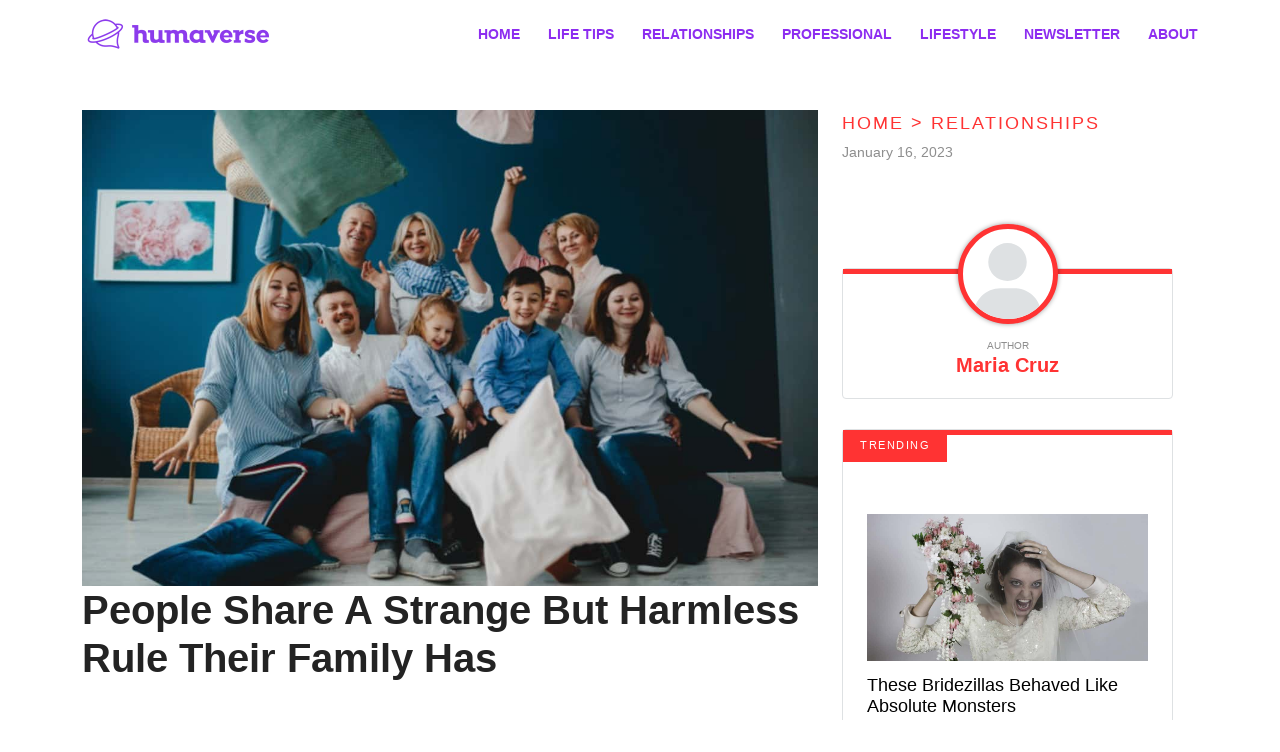

--- FILE ---
content_type: text/html; charset=UTF-8
request_url: https://www.humaverse.com/relationships/people-share-a-strange-but-harmless-rule-their-family-has
body_size: 24048
content:
<!DOCTYPE html>
<html lang="en">
<head>
    <meta charset="UTF-8">
    <meta http-equiv="X-UA-Compatible" content="IE=edge">
    <meta name="viewport" content="width=device-width, initial-scale=1.0">
    <title>People Share A Strange But Harmless Rule Their Family Has</title>
    <link rel="canonical" href="https://www.humaverse.com/relationships/people-share-a-strange-but-harmless-rule-their-family-has" />
        <meta name="robots" content="noindex">
    
    <link rel="icon" href="https://www.humaverse.com/themes/MainTheme/assets/logos/humaverse-icon.webp" async />

        <link rel="stylesheet" href="https://www.humaverse.com/themes/humaverse/assets/dist/css/article_main.css?v=1755110520">
    
    <style>
:root {  
    --f-accent-color: #ff3333;
    --f-accent-color-lighten: #ff9999;
}
</style>


    <link rel="profile" href="https://gmpg.org/xfn/11">
    <link rel="preload" as="image" href="https://www.humaverse.com/themes/MainTheme/assets/logos/humaverse.webp" />
        <link rel="preload" as="image" href="https://www.humaverse.com/storage/app/media/humaverse/2020/05/Layer-3-1-4.jpg" />
    
    
    <meta property="product:brand" content="Humaverse">
    <meta property="product:availability" content="in stock">
    <meta property="product:condition" content="new">
    <meta property="product:price:amount" content="0.00">
    <meta property="product:price:currency" content="USD">
    <meta property="product:retailer_item_id" content="people-share-a-strange-but-harmless-rule-their-family-has">

    <meta property="product:item_group_id" content="Relationships,Relationships,Family">



<meta name="robots" content="max-snippet:-1, max-image-preview:large, max-video-preview:-1" />
<meta name='robots' content='max-image-preview:large' />

<meta property="og:locale" content="en_US" />
<meta property="og:type" content="website" />

<meta property="og:title" content="People Share A Strange But Harmless Rule Their Family Has" />

<meta name="description" content="It’s no shocker that family rules are a thing. But, some families out there have pretty strange customs everyone must abide by." />
<meta property="og:description" content="It’s no shocker that family rules are a thing. But, some families out there have pretty strange customs everyone must abide by." />
<meta name="twitter:description" content="It’s no shocker that family rules are a thing. But, some families out there have pretty strange customs everyone must abide by." />

<meta property="og:url" content="https://www.humaverse.com/relationships/people-share-a-strange-but-harmless-rule-their-family-has" />
<meta property="og:site_name" content="Humaverse" />

<meta name="twitter:card" content="summary_large_image" />

<meta name="twitter:title" content="People Share A Strange But Harmless Rule Their Family Has" />
<meta name="twitter:site" content="@factinate" />
    <meta property="og:image" content="https://www.humaverse.com/storage/app/media/humaverse/2020/05/Layer-3-1-4.jpg" />
    <meta name="twitter:image" content="https://www.humaverse.com/storage/app/media/humaverse/2020/05/Layer-3-1-4.jpg" />

<meta name="twitter:creator" content="@factinate" />
<meta name="google-adsense-account" content="ca-pub-7104264663476748">




<script type="text/javascript">
const mod={checkMobile:function(){var i,e=!1;return i=navigator.userAgent||navigator.vendor||window.opera,(/(android|bb\d+|meego).+mobile|avantgo|bada\/|blackberry|blazer|compal|elaine|fennec|hiptop|iemobile|ip(hone|od)|iris|kindle|lge |maemo|midp|mmp|mobile.+firefox|netfront|opera m(ob|in)i|palm( os)?|phone|p(ixi|re)\/|plucker|pocket|psp|series(4|6)0|symbian|treo|up\.(browser|link)|vodafone|wap|windows ce|xda|xiino/i.test(i)||/1207|6310|6590|3gso|4thp|50[1-6]i|770s|802s|a wa|abac|ac(er|oo|s\-)|ai(ko|rn)|al(av|ca|co)|amoi|an(ex|ny|yw)|aptu|ar(ch|go)|as(te|us)|attw|au(di|\-m|r |s )|avan|be(ck|ll|nq)|bi(lb|rd)|bl(ac|az)|br(e|v)w|bumb|bw\-(n|u)|c55\/|capi|ccwa|cdm\-|cell|chtm|cldc|cmd\-|co(mp|nd)|craw|da(it|ll|ng)|dbte|dc\-s|devi|dica|dmob|do(c|p)o|ds(12|\-d)|el(49|ai)|em(l2|ul)|er(ic|k0)|esl8|ez([4-7]0|os|wa|ze)|fetc|fly(\-|_)|g1 u|g560|gene|gf\-5|g\-mo|go(\.w|od)|gr(ad|un)|haie|hcit|hd\-(m|p|t)|hei\-|hi(pt|ta)|hp( i|ip)|hs\-c|ht(c(\-| |_|a|g|p|s|t)|tp)|hu(aw|tc)|i\-(20|go|ma)|i230|iac( |\-|\/)|ibro|idea|ig01|ikom|im1k|inno|ipaq|iris|ja(t|v)a|jbro|jemu|jigs|kddi|keji|kgt( |\/)|klon|kpt |kwc\-|kyo(c|k)|le(no|xi)|lg( g|\/(k|l|u)|50|54|\-[a-w])|libw|lynx|m1\-w|m3ga|m50\/|ma(te|ui|xo)|mc(01|21|ca)|m\-cr|me(rc|ri)|mi(o8|oa|ts)|mmef|mo(01|02|bi|de|do|t(\-| |o|v)|zz)|mt(50|p1|v )|mwbp|mywa|n10[0-2]|n20[2-3]|n30(0|2)|n50(0|2|5)|n7(0(0|1)|10)|ne((c|m)\-|on|tf|wf|wg|wt)|nok(6|i)|nzph|o2im|op(ti|wv)|oran|owg1|p800|pan(a|d|t)|pdxg|pg(13|\-([1-8]|c))|phil|pire|pl(ay|uc)|pn\-2|po(ck|rt|se)|prox|psio|pt\-g|qa\-a|qc(07|12|21|32|60|\-[2-7]|i\-)|qtek|r380|r600|raks|rim9|ro(ve|zo)|s55\/|sa(ge|ma|mm|ms|ny|va)|sc(01|h\-|oo|p\-)|sdk\/|se(c(\-|0|1)|47|mc|nd|ri)|sgh\-|shar|sie(\-|m)|sk\-0|sl(45|id)|sm(al|ar|b3|it|t5)|so(ft|ny)|sp(01|h\-|v\-|v )|sy(01|mb)|t2(18|50)|t6(00|10|18)|ta(gt|lk)|tcl\-|tdg\-|tel(i|m)|tim\-|t\-mo|to(pl|sh)|ts(70|m\-|m3|m5)|tx\-9|up(\.b|g1|si)|utst|v400|v750|veri|vi(rg|te)|vk(40|5[0-3]|\-v)|vm40|voda|vulc|vx(52|53|60|61|70|80|81|83|85|98)|w3c(\-| )|webc|whit|wi(g |nc|nw)|wmlb|wonu|x700|yas\-|your|zeto|zte\-/i.test(i.substr(0,4)))&&(e=!0),e},mobileAndTabletcheck:function(){var i,e=!1;return i=navigator.userAgent||navigator.vendor||window.opera,(/(android|bb\d+|meego).+mobile|avantgo|bada\/|blackberry|blazer|compal|elaine|fennec|hiptop|iemobile|ip(hone|od)|iris|kindle|lge |maemo|midp|mmp|mobile.+firefox|netfront|opera m(ob|in)i|palm( os)?|phone|p(ixi|re)\/|plucker|pocket|psp|series(4|6)0|symbian|treo|up\.(browser|link)|vodafone|wap|windows ce|xda|xiino|android|ipad|playbook|silk/i.test(i)||/1207|6310|6590|3gso|4thp|50[1-6]i|770s|802s|a wa|abac|ac(er|oo|s\-)|ai(ko|rn)|al(av|ca|co)|amoi|an(ex|ny|yw)|aptu|ar(ch|go)|as(te|us)|attw|au(di|\-m|r |s )|avan|be(ck|ll|nq)|bi(lb|rd)|bl(ac|az)|br(e|v)w|bumb|bw\-(n|u)|c55\/|capi|ccwa|cdm\-|cell|chtm|cldc|cmd\-|co(mp|nd)|craw|da(it|ll|ng)|dbte|dc\-s|devi|dica|dmob|do(c|p)o|ds(12|\-d)|el(49|ai)|em(l2|ul)|er(ic|k0)|esl8|ez([4-7]0|os|wa|ze)|fetc|fly(\-|_)|g1 u|g560|gene|gf\-5|g\-mo|go(\.w|od)|gr(ad|un)|haie|hcit|hd\-(m|p|t)|hei\-|hi(pt|ta)|hp( i|ip)|hs\-c|ht(c(\-| |_|a|g|p|s|t)|tp)|hu(aw|tc)|i\-(20|go|ma)|i230|iac( |\-|\/)|ibro|idea|ig01|ikom|im1k|inno|ipaq|iris|ja(t|v)a|jbro|jemu|jigs|kddi|keji|kgt( |\/)|klon|kpt |kwc\-|kyo(c|k)|le(no|xi)|lg( g|\/(k|l|u)|50|54|\-[a-w])|libw|lynx|m1\-w|m3ga|m50\/|ma(te|ui|xo)|mc(01|21|ca)|m\-cr|me(rc|ri)|mi(o8|oa|ts)|mmef|mo(01|02|bi|de|do|t(\-| |o|v)|zz)|mt(50|p1|v )|mwbp|mywa|n10[0-2]|n20[2-3]|n30(0|2)|n50(0|2|5)|n7(0(0|1)|10)|ne((c|m)\-|on|tf|wf|wg|wt)|nok(6|i)|nzph|o2im|op(ti|wv)|oran|owg1|p800|pan(a|d|t)|pdxg|pg(13|\-([1-8]|c))|phil|pire|pl(ay|uc)|pn\-2|po(ck|rt|se)|prox|psio|pt\-g|qa\-a|qc(07|12|21|32|60|\-[2-7]|i\-)|qtek|r380|r600|raks|rim9|ro(ve|zo)|s55\/|sa(ge|ma|mm|ms|ny|va)|sc(01|h\-|oo|p\-)|sdk\/|se(c(\-|0|1)|47|mc|nd|ri)|sgh\-|shar|sie(\-|m)|sk\-0|sl(45|id)|sm(al|ar|b3|it|t5)|so(ft|ny)|sp(01|h\-|v\-|v )|sy(01|mb)|t2(18|50)|t6(00|10|18)|ta(gt|lk)|tcl\-|tdg\-|tel(i|m)|tim\-|t\-mo|to(pl|sh)|ts(70|m\-|m3|m5)|tx\-9|up(\.b|g1|si)|utst|v400|v750|veri|vi(rg|te)|vk(40|5[0-3]|\-v)|vm40|voda|vulc|vx(52|53|60|61|70|80|81|83|85|98)|w3c(\-| )|webc|whit|wi(g |nc|nw)|wmlb|wonu|x700|yas\-|your|zeto|zte\-/i.test(i.substr(0,4)))&&(e=!0),e}};window.isMobile=mod.checkMobile(),window.isDevice=mod.mobileAndTabletcheck();
</script>

<script>history.scrollRestoration = "manual"</script>

    <script type="text/javascript">
    window.getUrlParam = function(paramName) {
        var match = window.location.search.match("[?&]" + paramName + "(?:&|$|=([^&]*))");
        return match ? (match[1] ? decodeURIComponent(match[1]) : "") : null;
    }
    </script>

    <script type="text/javascript">window.clIP = "3.143.205.151";</script>

    <script src="https://www.humaverse.com/themes/MainTheme/assets/js/prebidGDPR.js" defer></script>

    
            <script async src="https://www.humaverse.com/themes/MainTheme/assets/js/assertiveAnalytics-v2.js?v=1683200567"></script>
    












<script>
window.assertiveQueue = window.assertiveQueue || [];
window.assertiveQueue.push(function () {
    assertive.setConfig('analytics.integrations.webAnalytics', true);
});
</script>

		

<!-- IN HUMAVERSE -->

<script type="text/javascript" src="https://cadmus.script.ac/d2h50g7p2v65mb/script.js"></script>
<meta property="fb:app_id" content="1062705220543572" />

<script src="https://p7BWTE3SRJ45bccvW.ay.delivery/manager/p7BWTE3SRJ45bccvW" type="text/javascript" referrerpolicy="no-referrer-when-downgrade"></script>


<!-- Google Tag Manager -->
<script>(function(w,d,s,l,i){w[l]=w[l]||[];w[l].push({'gtm.start':
new Date().getTime(),event:'gtm.js'});var f=d.getElementsByTagName(s)[0],
j=d.createElement(s),dl=l!='dataLayer'?'&l='+l:'';j.async=true;j.src=
'https://www.googletagmanager.com/gtm.js?id='+i+dl;f.parentNode.insertBefore(j,f);
})(window,document,'script','dataLayer','GTM-NHCD7R4');</script>
<!-- End Google Tag Manager -->

<!-- Global site tag (gtag.js) - Google Analytics -->
<script async src="https://www.googletagmanager.com/gtag/js?id=UA-120799492-1"></script>
<script>
    window.dataLayer = window.dataLayer || [];
    function gtag(){dataLayer.push(arguments);}
    gtag('js', new Date());
    gtag('config', 'UA-120799492-1');
</script>

<!-- Google tag (gtag.js) -->
<script async src="https://www.googletagmanager.com/gtag/js?id=G-J6NK5H9F4C"></script>
<script>
  window.dataLayer = window.dataLayer || [];
  function gtag(){dataLayer.push(arguments);}
  gtag('js', new Date());

  gtag('config', 'G-J6NK5H9F4C');
</script>

<div id="fb-root"></div>
<script>(function(d, s, id) {
    var js, fjs = d.getElementsByTagName(s)[0];
    if (d.getElementById(id)) return;
    js = d.createElement(s); js.id = id;
    js.src = 'https://connect.facebook.net/en_GB/sdk.js#xfbml=1&version=v3.0';
    fjs.parentNode.insertBefore(js, fjs);
}(document, 'script', 'facebook-jssdk'));</script>


<!-- Facebook Pixel Code -->
<script>
!function(f,b,e,v,n,t,s){if(f.fbq)return;n=f.fbq=function(){n.callMethod?
n.callMethod.apply(n,arguments):n.queue.push(arguments)};if(!f._fbq)f._fbq=n;
n.push=n;n.loaded=!0;n.version='2.0';n.queue=[];t=b.createElement(e);t.async=!0;
t.src=v;s=b.getElementsByTagName(e)[0];s.parentNode.insertBefore(t,s)}(window,
document,'script','https://connect.facebook.net/en_US/fbevents.js');
fbq('init', '650577748475179');
fbq('track', 'PageView');
</script>
<noscript><img height="1" width="1" alt="facebook pixel" style="display:none"
src="https://www.facebook.com/tr?id=650577748475179&ev=PageView&noscript=1"
/></noscript>
<!-- End Facebook Pixel Code -->

<!-- Facebook Pixel Code -->
<script>
    !function(f,b,e,v,n,t,s)
        {if(f.fbq)return;n=f.fbq=function(){n.callMethod?
        n.callMethod.apply(n,arguments):n.queue.push(arguments)};
        if(!f._fbq)f._fbq=n;n.push=n;n.loaded=!0;n.version='2.0';
        n.queue=[];t=b.createElement(e);t.async=!0;
        t.src=v;s=b.getElementsByTagName(e)[0];
        s.parentNode.insertBefore(t,s)}(window,document,'script',
        'https://connect.facebook.net/en_US/fbevents.js');
        fbq('init', '283517232495615');
        fbq('track', 'PageView');
</script>
<noscript>
    <img height="1" width="1" src="https://www.facebook.com/tr?id=283517232495615&ev=PageView&noscript=1"/>
</noscript>
<!-- End Facebook Pixel Code -->

<!-- Fac Facebook Pixel Code -->
<script>
!function(f,b,e,v,n,t,s){if(f.fbq)return;n=f.fbq=function(){n.callMethod?
n.callMethod.apply(n,arguments):n.queue.push(arguments)};if(!f._fbq)f._fbq=n;
n.push=n;n.loaded=!0;n.version='2.0';n.queue=[];t=b.createElement(e);t.async=!0;
t.src=v;s=b.getElementsByTagName(e)[0];s.parentNode.insertBefore(t,s)}(window,
document,'script','https://connect.facebook.net/en_US/fbevents.js');
fbq('init', '650577748475179');
fbq('track', 'PageView');
</script>
<noscript><img height="1" width="1" alt="facebook pixel" style="display:none"
src="https://www.facebook.com/tr?id=650577748475179&ev=PageView&noscript=1"
/></noscript>
<!-- End Facebook Pixel Code -->



    </head>
<body class="f-pbc-post f-pbc-humaverse ">

    
<!-- Google Tag Manager (noscript) -->
<noscript><iframe src="https://www.googletagmanager.com/ns.html?id=GTM-NHCD7R4"
height="0" width="0" style="display:none;visibility:hidden"></iframe></noscript>
<!-- End Google Tag Manager (noscript) -->    
<header class="f-mm">
    <div class="container">
        <div class="f-mm-tube">
            <a href="https://www.humaverse.com" class="f-mm-logo"><img src="https://www.humaverse.com/themes/MainTheme/assets/logos/humaverse.webp" alt="Humaverse" width="200" height="83" /></a>
            <a class="f-mm-ham" data-open="f-mm-main">
                <svg xmlns="http://www.w3.org/2000/svg" viewBox="0 0 448 512"><!--! Font Awesome Pro 6.4.0 by @fontawesome - https://fontawesome.com License - https://fontawesome.com/license (Commercial License) Copyright 2023 Fonticons, Inc. --><path d="M0 96C0 78.3 14.3 64 32 64H416c17.7 0 32 14.3 32 32s-14.3 32-32 32H32C14.3 128 0 113.7 0 96zM0 256c0-17.7 14.3-32 32-32H416c17.7 0 32 14.3 32 32s-14.3 32-32 32H32c-17.7 0-32-14.3-32-32zM448 416c0 17.7-14.3 32-32 32H32c-17.7 0-32-14.3-32-32s14.3-32 32-32H416c17.7 0 32 14.3 32 32z"/></svg>
            </a>
            <ul class="f-mm-nav">
    <li><a href="https://www.humaverse.com">HOME</a></li>
    <li><a href="https://www.humaverse.com/life-tips">LIFE TIPS</a></li>
    <li class="f-dds-opener">
        <a href="https://www.humaverse.com/category/relationships">RELATIONSHIPS</a>
        <ul class="f-dds-menu">
            <li><a href="https://www.humaverse.com/category/family">FAMILY</a></li>
            <li><a href="https://www.humaverse.com/category/marriage">MARRIAGE</a></li>
            <li><a href="https://www.humaverse.com/category/dating">DATING</a></li>
        </ul>
    </li>
    <li class="f-dds-opener">
        <a href="https://www.humaverse.com/category/professional">PROFESSIONAL</a>
        <ul class="f-dds-menu">
            <li><a href="https://www.humaverse.com/category/finance">FINANCE</a></li>
            <li><a href="https://www.humaverse.com/category/education">EDUCATION</a></li>
            <li><a href="https://www.humaverse.com/category/work">WORK</a></li>
        </ul>

    </li>
    <li><a href="https://www.humaverse.com/category/lifestyle">LIFESTYLE</a></li>
    <li><a href="https://www.humaverse.com/newsletter">NEWSLETTER</a></li>
    <li><a href="https://www.humaverse.com/about/">ABOUT</a></li>
</ul>        </div>
    </div>
</header>
    
    



<br/><br/>

<div class="container">

    <div class="row">
        <div class="col-lg-8 f-article">
            <div class="f-article-inner">
                                                                                        <div class="">
                                <img src="https://www.humaverse.com/storage/app/media/humaverse/2020/05/Layer-3-1-4.jpg" alt="People Share A Strange But Harmless Rule Their Family Has">
                                <h1 class="f-article-title-no-image f-no-mobile">People Share A Strange But Harmless Rule Their Family Has</h1>
                                <br>
                            </div>
                                            
                    <div class="f-pme-mobile ">
                                                <div class="f-pme-mobile-firstrow">
                        January 16, 2023 |
                        <a href="https://www.humaverse.com/author/maria" class="f-pab-link">Maria Cruz</a>
                        </div>
                                                <h1 class="f-pme-main-title"> People Share A Strange But Harmless Rule Their Family Has </h1><br/>
                    </div>
                
                
                
            <div class="f-article-content">

                                <p>It’s no shocker that every family has a set of rules in their household. Some don’t want shoes on the furniture. Others don’t want their teenagers to stay out past midnight. But, some families have pretty strange customs everyone must abide by.</p>
<h2><b>#1 Lime Jello</b></h2>
<p>When there are multiple dessert options after a large family meal, the lime jello must be included in the options offered to everyone, but nobody may accept it. Only my stepdad may have the lime jello. The strange thing is that this was never a conscious decision we made and it was never really noticed until I was 17.</p>
<p>It was the first time my now-partner was invited to a big family meal. After the meal, my grandma told us the dessert options as usual, then looked to my partner first as he was a guest. He politely asked for lime jello. For the awkward silence that followed, he might as well have asked if he could eat the cat. Then there was this weird awkward conversation where we had to explain the rule, which we'd never consciously thought about before. It ended with my stepdad, for the first time in the four years he'd lived with us, deciding to have a different dessert so my partner could have the lime jello.</p>
<blockquote><p></p></blockquote>
<p><span class="fr-img-caption fr-fic fr-dib"><span class="fr-img-wrap"><span class="img-fixer" style="display:block;width:100%;aspect-ratio: auto 800 / 450;"><img class="size-full wp-image-58582" src="/themes/MainTheme/assets/images/lazy_placeholder.gif" alt="Kitchen_Chemistry_savory_jello" width="800" height="450" data-srcset="https://www.humaverse.com/storage/app/media/humaverse/2020/05/Kitchen_Chemistry_savory_jello.png 800w, https://www.humaverse.com/storage/app/media/humaverse/2020/05/Kitchen_Chemistry_savory_jello-300x169.png 300w, https://www.humaverse.com/storage/app/media/humaverse/2020/05/Kitchen_Chemistry_savory_jello-768x432.png 768w" sizes="1000px" data-src="https://www.humaverse.com/storage/app/media/humaverse/2020/05/Kitchen_Chemistry_savory_jello.png" data-lo="1"></span><span class="fr-inner fr-inner-credit"><a href="https://commons.wikimedia.org/wiki/File:Kitchen_Chemistry_savory_jello.png">Wikimedia</a></span></span></span></p><div class="advertisment_notice">
                    <span class="ad-label">Advertisement</span>
                <div data-ay-manager-id="paragraph-between">
            <script type="text/javascript">
                
                    window.ayManagerEnv = window.ayManagerEnv || { cmd : []};
                    window.ayManagerEnv.cmd.push(function() {
                        ayManagerEnv.display("paragraph-between");
                    });
                
                            </script>
        </div>
        </div>
    
<div class="lazyVideoHolder"></div><h2><b>#2 All Bets Are Off</b></h2>
<p>You may not use any tools to open a gift, with one exception. A tool may be used if it was also presented as a gift during the same gift-giving event. Example: Going to get a pocket knife is prohibited. Using a pocket knife you normally carry is prohibited. If you’re given a pocket knife as a present, it may be used to open other gifts at that time. There are no rules limiting how presents may be wrapped.</p>
<blockquote><p></p></blockquote>
<p><span class="fr-img-caption fr-fic fr-dib"><span class="fr-img-wrap"><span class="img-fixer" style="display:block;width:100%;aspect-ratio: auto 800 / 532;"><img class="size-full wp-image-58561" src="/themes/MainTheme/assets/images/lazy_placeholder.gif" alt="800px-Giving_a_gift" width="800" height="532" data-srcset="https://www.humaverse.com/storage/app/media/humaverse/2020/05/800px-Giving_a_gift.jpg 800w, https://www.humaverse.com/storage/app/media/humaverse/2020/05/800px-Giving_a_gift-300x200.jpg 300w, https://www.humaverse.com/storage/app/media/humaverse/2020/05/800px-Giving_a_gift-768x511.jpg 768w, https://www.humaverse.com/storage/app/media/humaverse/2020/05/800px-Giving_a_gift-360x240.jpg 360w" sizes="1000px" data-src="https://www.humaverse.com/storage/app/media/humaverse/2020/05/800px-Giving_a_gift.jpg" data-lo="1"></span><span class="fr-inner fr-inner-credit"><a href="https://commons.wikimedia.org/wiki/File:Giving_a_gift.jpg">Wikimedia</a></span></span></span></p><div class="advertisment_notice">
                    <span class="ad-label">Advertisement</span>
                <div data-ay-manager-id="paragraph-between">
            <script type="text/javascript">
                
                    window.ayManagerEnv = window.ayManagerEnv || { cmd : []};
                    window.ayManagerEnv.cmd.push(function() {
                        ayManagerEnv.display("paragraph-between");
                    });
                
                            </script>
        </div>
        </div>
    
<h2><b>#3 A Hot Meal</b></h2>
<p>Don't bother dad while he's eating. I was a stay-at-home dad and did most of the cooking. After dishing up and serving everyone, I'd plate my food just in time for everyone to come back for seconds, which I would dish up for them. After a couple of years of eating lukewarm food (and the kids were big enough to get their seconds), I made the rule so I could actually have a hot meal. I still enforce this rule.</p>
<blockquote><p></p></blockquote>
<p><span class="fr-img-caption fr-fic fr-dib"><span class="fr-img-wrap"><span class="img-fixer" style="display:block;width:100%;aspect-ratio: auto 800 / 533;"><img class="size-full wp-image-58572" src="/themes/MainTheme/assets/images/lazy_placeholder.gif" alt="dinnaer-at-restaurant" width="800" height="533" data-srcset="https://www.humaverse.com/storage/app/media/humaverse/2020/05/dinnaer-at-restaurant.jpg 800w, https://www.humaverse.com/storage/app/media/humaverse/2020/05/dinnaer-at-restaurant-300x200.jpg 300w, https://www.humaverse.com/storage/app/media/humaverse/2020/05/dinnaer-at-restaurant-768x512.jpg 768w, https://www.humaverse.com/storage/app/media/humaverse/2020/05/dinnaer-at-restaurant-360x240.jpg 360w" sizes="1000px" data-src="https://www.humaverse.com/storage/app/media/humaverse/2020/05/dinnaer-at-restaurant.jpg" data-lo="1"></span><span class="fr-inner fr-inner-credit"><a href="https://www.pikrepo.com/fcrrs/dinnaer-at-restaurant">Pikrepo</a></span></span></span></p><div class="advertisment_notice">
                    <span class="ad-label">Advertisement</span>
                <div data-ay-manager-id="paragraph-between">
            <script type="text/javascript">
                
                    window.ayManagerEnv = window.ayManagerEnv || { cmd : []};
                    window.ayManagerEnv.cmd.push(function() {
                        ayManagerEnv.display("paragraph-between");
                    });
                
                            </script>
        </div>
        </div>
    
<h2><b>#4 Skipped Commercials</b></h2>
<p>Most of the shows we watch are recorded live and then watched later in the week. My mother cannot control the remote, as she will skip the commercials and go five minutes further. She’ll then spend just as long getting back to the correct stop as it would have been to watch the commercials in the first place.</p>
<blockquote><p></p></blockquote>
<p><span class="fr-img-caption fr-fic fr-dib"><span class="fr-img-wrap"><span class="img-fixer" style="display:block;width:100%;aspect-ratio: auto 800 / 533;"><img class="size-full wp-image-58605" src="/themes/MainTheme/assets/images/lazy_placeholder.gif" alt="young-girl-with-tv-remote-and-a-popcorn-at-home" width="800" height="533" data-srcset="https://www.humaverse.com/storage/app/media/humaverse/2020/05/young-girl-with-tv-remote-and-a-popcorn-at-home.jpg 800w, https://www.humaverse.com/storage/app/media/humaverse/2020/05/young-girl-with-tv-remote-and-a-popcorn-at-home-300x200.jpg 300w, https://www.humaverse.com/storage/app/media/humaverse/2020/05/young-girl-with-tv-remote-and-a-popcorn-at-home-768x512.jpg 768w, https://www.humaverse.com/storage/app/media/humaverse/2020/05/young-girl-with-tv-remote-and-a-popcorn-at-home-360x240.jpg 360w" sizes="1000px" data-src="https://www.humaverse.com/storage/app/media/humaverse/2020/05/young-girl-with-tv-remote-and-a-popcorn-at-home.jpg" data-lo="1"></span><span class="fr-inner fr-inner-credit"><a href="https://www.pikrepo.com/fytvq/young-girl-with-tv-remote-and-a-popcorn-at-home">Pikrepo</a></span></span></span></p><div class="advertisment_notice">
                    <span class="ad-label">Advertisement</span>
                <div data-ay-manager-id="paragraph-between">
            <script type="text/javascript">
                
                    window.ayManagerEnv = window.ayManagerEnv || { cmd : []};
                    window.ayManagerEnv.cmd.push(function() {
                        ayManagerEnv.display("paragraph-between");
                    });
                
                            </script>
        </div>
        </div>
    
<h2><b>#5 A Family Heirloom</b></h2>
<p>If you find our very life-like giant rubber tarantula, you have to hide it. It has been in the family for generations. My grandfather passed it down to my father who passed it down to me. It’s an heirloom if you will. My grandfather started a haunted house business in the ‘90s and it was one of the first props we had. We have better, much cooler looking props now but decided to keep that hideous tarantula just to scare each other every once in a while.</p>
<blockquote><p></p></blockquote>
<p><span class="fr-img-caption fr-fic fr-dib"><span class="fr-img-wrap"><span class="img-fixer" style="display:block;width:100%;aspect-ratio: auto 910 / 600;"><img class="size-full wp-image-58597" src="/themes/MainTheme/assets/images/lazy_placeholder.gif" alt="spider-tarantula-arachnophobia-overcoming-fear" width="910" height="600" data-srcset="https://www.humaverse.com/storage/app/media/humaverse/2020/05/spider-tarantula-arachnophobia-overcoming-fear.jpg 910w, https://www.humaverse.com/storage/app/media/humaverse/2020/05/spider-tarantula-arachnophobia-overcoming-fear-300x198.jpg 300w, https://www.humaverse.com/storage/app/media/humaverse/2020/05/spider-tarantula-arachnophobia-overcoming-fear-768x506.jpg 768w" sizes="1000px" data-src="https://www.humaverse.com/storage/app/media/humaverse/2020/05/spider-tarantula-arachnophobia-overcoming-fear.jpg" data-lo="1"></span><span class="fr-inner fr-inner-credit"><a href="https://www.pxfuel.com/en/free-photo-ejlgs">Pxfuel</a></span></span></span></p><div class="advertisment_notice">
                    <span class="ad-label">Advertisement</span>
                <div data-ay-manager-id="paragraph-between">
            <script type="text/javascript">
                
                    window.ayManagerEnv = window.ayManagerEnv || { cmd : []};
                    window.ayManagerEnv.cmd.push(function() {
                        ayManagerEnv.display("paragraph-between");
                    });
                
                            </script>
        </div>
        </div>
    
<h2><b>#6 An Overall Good Lesson</b></h2>
<p>We're all incredibly sarcastic and kind of rude to each other. It's how we show love but to avoid any actual hurt feelings if anyone ever says the exact phrase “stop teasing.” It's over and everyone apologizes. Overall, it was a good way to grow up goofing around and joking with family. But it was also good to make sure no one was actually offended when you roast them over something stupid.</p>
<blockquote><p></p></blockquote>
<p><span class="fr-img-caption fr-fic fr-dib"><span class="fr-img-wrap"><span class="img-fixer" style="display:block;width:100%;aspect-ratio: auto 1880 / 1253;"><img class="size-full wp-image-58556" src="/themes/MainTheme/assets/images/lazy_placeholder.gif" alt="pexels-photo-1036804" width="1880" height="1253" data-srcset="https://www.humaverse.com/storage/app/media/humaverse/2020/05/pexels-photo-1036804.jpeg 1880w, https://www.humaverse.com/storage/app/media/humaverse/2020/05/pexels-photo-1036804-1024x682.jpeg 1024w, https://www.humaverse.com/storage/app/media/humaverse/2020/05/pexels-photo-1036804-300x200.jpeg 300w, https://www.humaverse.com/storage/app/media/humaverse/2020/05/pexels-photo-1036804-1536x1024.jpeg 1536w, https://www.humaverse.com/storage/app/media/humaverse/2020/05/pexels-photo-1036804-768x512.jpeg 768w, https://www.humaverse.com/storage/app/media/humaverse/2020/05/pexels-photo-1036804-360x240.jpeg 360w" sizes="1000px" data-src="https://www.humaverse.com/storage/app/media/humaverse/2020/05/pexels-photo-1036804.jpeg" data-lo="1"></span><span class="fr-inner fr-inner-credit"><a href="https://www.pexels.com/photo/men-sits-of-sofa-1036804/">Pexels</a></span></span></span></p><div class="advertisment_notice">
                    <span class="ad-label">Advertisement</span>
                <div data-ay-manager-id="paragraph-between">
            <script type="text/javascript">
                
                    window.ayManagerEnv = window.ayManagerEnv || { cmd : []};
                    window.ayManagerEnv.cmd.push(function() {
                        ayManagerEnv.display("paragraph-between");
                    });
                
                            </script>
        </div>
        </div>
    
<h2><b>#7 Girl in the Frame</b></h2>
<p>There’s a framed photo of a girl that came with the frame along with the other family photos that we have on the cabinet. My grandpa received the frame and he passed away before he'd exchanged the photo, so we're just keeping it like that. It’s been years and no one has gotten rid of this girl in the picture frame.</p>
<blockquote><p></p></blockquote>
<p><span class="fr-img-caption fr-fic fr-dib"><span class="fr-img-wrap"><span class="img-fixer" style="display:block;width:100%;aspect-ratio: auto 1200 / 798;"><img class="size-full wp-image-58564" src="/themes/MainTheme/assets/images/lazy_placeholder.gif" alt="announcement_girl_greeting_card_postcard_cards_birth_congratulations_baby_newborn-1206691" width="1200" height="798" data-srcset="https://www.humaverse.com/storage/app/media/humaverse/2020/05/announcement_girl_greeting_card_postcard_cards_birth_congratulations_baby_newborn-1206691.jpg 1200w, https://www.humaverse.com/storage/app/media/humaverse/2020/05/announcement_girl_greeting_card_postcard_cards_birth_congratulations_baby_newborn-1206691-1024x681.jpg 1024w, https://www.humaverse.com/storage/app/media/humaverse/2020/05/announcement_girl_greeting_card_postcard_cards_birth_congratulations_baby_newborn-1206691-300x200.jpg 300w, https://www.humaverse.com/storage/app/media/humaverse/2020/05/announcement_girl_greeting_card_postcard_cards_birth_congratulations_baby_newborn-1206691-768x511.jpg 768w, https://www.humaverse.com/storage/app/media/humaverse/2020/05/announcement_girl_greeting_card_postcard_cards_birth_congratulations_baby_newborn-1206691-360x240.jpg 360w" sizes="1000px" data-src="https://www.humaverse.com/storage/app/media/humaverse/2020/05/announcement_girl_greeting_card_postcard_cards_birth_congratulations_baby_newborn-1206691.jpg" data-lo="1"></span><span class="fr-inner fr-inner-credit"><a href="https://pxhere.com/en/photo/1206691">Pxhere</a></span></span></span></p><div class="advertisment_notice">
                    <span class="ad-label">Advertisement</span>
                <div data-ay-manager-id="paragraph-between">
            <script type="text/javascript">
                
                    window.ayManagerEnv = window.ayManagerEnv || { cmd : []};
                    window.ayManagerEnv.cmd.push(function() {
                        ayManagerEnv.display("paragraph-between");
                    });
                
                            </script>
        </div>
        </div>
    
<h2><b>#8 You’re It</b></h2>
<p>If you touch whatever is cooking, you become the cook. For example, if you come to stir a pot or lift a lid, you own it. You’re then left to finish the meal. Exceptions are made for preventing something from overflowing or catching fire, though if the latter happens, it may be best for someone else to take over.</p>
<blockquote><p></p></blockquote>
<p><span class="fr-img-caption fr-fic fr-dib"><span class="fr-img-wrap"><span class="img-fixer" style="display:block;width:100%;aspect-ratio: auto 880 / 586;"><img class="size-full wp-image-58585" src="/themes/MainTheme/assets/images/lazy_placeholder.gif" alt="meat-wreak-steak-fry-frying-pan-sear-cooking-cook-kitchen" width="880" height="586" data-srcset="https://www.humaverse.com/storage/app/media/humaverse/2020/05/meat-wreak-steak-fry-frying-pan-sear-cooking-cook-kitchen.jpg 880w, https://www.humaverse.com/storage/app/media/humaverse/2020/05/meat-wreak-steak-fry-frying-pan-sear-cooking-cook-kitchen-300x200.jpg 300w, https://www.humaverse.com/storage/app/media/humaverse/2020/05/meat-wreak-steak-fry-frying-pan-sear-cooking-cook-kitchen-768x511.jpg 768w, https://www.humaverse.com/storage/app/media/humaverse/2020/05/meat-wreak-steak-fry-frying-pan-sear-cooking-cook-kitchen-360x240.jpg 360w" sizes="1000px" data-src="https://www.humaverse.com/storage/app/media/humaverse/2020/05/meat-wreak-steak-fry-frying-pan-sear-cooking-cook-kitchen.jpg" data-lo="1"></span><span class="fr-inner fr-inner-credit"><a href="https://www.pikist.com/free-photo-iqkuc">Pikist</a></span></span></span></p><div class="advertisment_notice">
                    <span class="ad-label">Advertisement</span>
                <div data-ay-manager-id="paragraph-between">
            <script type="text/javascript">
                
                    window.ayManagerEnv = window.ayManagerEnv || { cmd : []};
                    window.ayManagerEnv.cmd.push(function() {
                        ayManagerEnv.display("paragraph-between");
                    });
                
                            </script>
        </div>
        </div>
    
<h2><b>#9 First Day</b></h2>
<p>We have a "First Day" rule. You are not allowed to ask to play with or use any toys of your siblings on the first day they receive them. So on the birthdays and holidays that you get presents, you do not have to share with the others. And if they try, you get to yell, "First Day!" It’s helped curb a lot of fights.</p>
<blockquote><p></p></blockquote>
<p><span class="fr-img-caption fr-fic fr-dib"><span class="fr-img-wrap"><span class="img-fixer" style="display:block;width:100%;aspect-ratio: auto 1280 / 960;"><img class="size-full wp-image-58581" src="/themes/MainTheme/assets/images/lazy_placeholder.gif" alt="kids-playing-1148724_1280" width="1280" height="960" data-srcset="https://www.humaverse.com/storage/app/media/humaverse/2020/05/kids-playing-1148724_1280.jpg 1280w, https://www.humaverse.com/storage/app/media/humaverse/2020/05/kids-playing-1148724_1280-1024x768.jpg 1024w, https://www.humaverse.com/storage/app/media/humaverse/2020/05/kids-playing-1148724_1280-300x225.jpg 300w, https://www.humaverse.com/storage/app/media/humaverse/2020/05/kids-playing-1148724_1280-768x576.jpg 768w" sizes="1000px" data-src="https://www.humaverse.com/storage/app/media/humaverse/2020/05/kids-playing-1148724_1280.jpg" data-lo="1"></span><span class="fr-inner fr-inner-credit"><a href="https://www.needpix.com/photo/536548/kids-playing-soft-toy-childhood-girl-kids-toys-child">Needpix</a></span></span></span></p><div class="advertisment_notice">
                    <span class="ad-label">Advertisement</span>
                <div data-ay-manager-id="paragraph-between">
            <script type="text/javascript">
                
                    window.ayManagerEnv = window.ayManagerEnv || { cmd : []};
                    window.ayManagerEnv.cmd.push(function() {
                        ayManagerEnv.display("paragraph-between");
                    });
                
                            </script>
        </div>
        </div>
    
<div class="row ">
    <div class="col-md-12">
        <div class="f-tbo f-ssw f-sw-designed f-sw-main">
            <div class="f-tbo-title">
                <span href="#">WEEKLY UPDATE</span>
            </div>
            <div class="f-tbo-content">
                <div class="row f-sw-mainrow">
                    <div class="col-md-5">
                                                <h3>Sign Up For Our Newsletter</h3>
                                                <p>Stories that matter — delivered straight to your inbox.</p>
                    </div>
                    <div class="col-md-7">
                        <form data-fa-subscribe action="https://www.humaverse.com/relationships/people-share-a-strange-but-harmless-rule-their-family-has">
                            <div class="row">
                                <div class="col-md-7"><input type="email" required class="f-control" name="email" placeholder="Your Email"></div>
                                <div class="col-md-5"><button type="submit" class="f-btn"><span>SUBSCRIBE</span></button></div>                            
                            </div>
                            <div class="row f-hidden f-ssw-success">
                                <div class="col-md-12">
                                    Thank you!
                                </div>
                            </div>
                            <div class="row f-hidden f-ssw-error">
                                <div class="col-md-12">
                                    Error, please try again.
                                </div>
                            </div>
                        </form>
                    </div>
                </div>
            </div>
        </div>
    </div>
</div><h2><b>#10 Lights Out</b></h2>
<p>Every Christmas Eve, after dinner and the presents etc., my mom (sometimes against our will) turns off the power in the house and makes us all play hide-and-seek for at least 30 minutes. Some years, we’re all into it, some years we aren’t. But I never regret playing afterwards. It’s a great memory for the smaller folks and lots of laughs for the older ones. Overall, I would recommend it.</p>
<blockquote><p></p></blockquote>
<p><span class="fr-img-caption fr-fic fr-dib"><span class="fr-img-wrap"><span class="img-fixer" style="display:block;width:100%;aspect-ratio: auto 1200 / 795;"><img class="size-full wp-image-58589" src="/themes/MainTheme/assets/images/lazy_placeholder.gif" alt="people_eyes_look_see_observe_boy_child_kid-1122548" width="1200" height="795" data-srcset="https://www.humaverse.com/storage/app/media/humaverse/2020/05/people_eyes_look_see_observe_boy_child_kid-1122548.jpg 1200w, https://www.humaverse.com/storage/app/media/humaverse/2020/05/people_eyes_look_see_observe_boy_child_kid-1122548-1024x678.jpg 1024w, https://www.humaverse.com/storage/app/media/humaverse/2020/05/people_eyes_look_see_observe_boy_child_kid-1122548-300x199.jpg 300w, https://www.humaverse.com/storage/app/media/humaverse/2020/05/people_eyes_look_see_observe_boy_child_kid-1122548-340x225.jpg 340w, https://www.humaverse.com/storage/app/media/humaverse/2020/05/people_eyes_look_see_observe_boy_child_kid-1122548-768x509.jpg 768w, https://www.humaverse.com/storage/app/media/humaverse/2020/05/people_eyes_look_see_observe_boy_child_kid-1122548-960x634.jpg 960w" sizes="1000px" data-src="https://www.humaverse.com/storage/app/media/humaverse/2020/05/people_eyes_look_see_observe_boy_child_kid-1122548.jpg" data-lo="1"></span><span class="fr-inner fr-inner-credit"><a href="https://pxhere.com/en/photo/1122548">Pxhere</a></span></span></span></p><div class="advertisment_notice">
                    <span class="ad-label">Advertisement</span>
                <div data-ay-manager-id="paragraph-between">
            <script type="text/javascript">
                
                    window.ayManagerEnv = window.ayManagerEnv || { cmd : []};
                    window.ayManagerEnv.cmd.push(function() {
                        ayManagerEnv.display("paragraph-between");
                    });
                
                            </script>
        </div>
        </div>
    
<h2><b>#11 Duck Paparazzi</b></h2>
<p>My rule for walks: Every duck you see must be confronted about their various love affairs. A lone male duck? "Sir? Sir are you aware of where your wife is?" I have gotten every person I've walked with in on this joke. In case you're curious, ducks are all having affairs, squirrels you can only get for tax evasion, and geese are always up for a turf battle.</p>
<blockquote><p></p></blockquote>
<p><span class="fr-img-caption fr-fic fr-dib"><span class="fr-img-wrap"><span class="img-fixer" style="display:block;width:100%;aspect-ratio: auto 1280 / 960;"><img class="size-full wp-image-58563" src="/themes/MainTheme/assets/images/lazy_placeholder.gif" alt="1001-1238030541VctK" width="1280" height="960" data-srcset="https://www.humaverse.com/storage/app/media/humaverse/2020/05/1001-1238030541VctK.jpg 1280w, https://www.humaverse.com/storage/app/media/humaverse/2020/05/1001-1238030541VctK-1024x768.jpg 1024w, https://www.humaverse.com/storage/app/media/humaverse/2020/05/1001-1238030541VctK-300x225.jpg 300w, https://www.humaverse.com/storage/app/media/humaverse/2020/05/1001-1238030541VctK-768x576.jpg 768w" sizes="1000px" data-src="https://www.humaverse.com/storage/app/media/humaverse/2020/05/1001-1238030541VctK.jpg" data-lo="1"></span><span class="fr-inner fr-inner-credit"><a href="https://www.needpix.com/photo/1306163/male-duck-pond-wildlife">Needpix</a></span></span></span></p><div class="advertisment_notice">
                    <span class="ad-label">Advertisement</span>
                <div data-ay-manager-id="paragraph-between">
            <script type="text/javascript">
                
                    window.ayManagerEnv = window.ayManagerEnv || { cmd : []};
                    window.ayManagerEnv.cmd.push(function() {
                        ayManagerEnv.display("paragraph-between");
                    });
                
                            </script>
        </div>
        </div>
    
<h2><b>#12 No Other Movie</b></h2>
<p>If it is a guest’s first time attending a movie night at my parents’ house, the movie is always <i> Pride and Prejudice</i> (2005). How does this happen? Either an invitation is extended phrased as “would you like to come over and watch <i> Pride and Prejudice</i> ?” or a “spontaneous” decision is made to watch the movie after everyone has eaten dinner. It’s never spontaneous. They always plan it. If someone declines to watch it, movie night suddenly becomes board game night. There is no other movie.</p>
<blockquote><p></p></blockquote>
<p><span class="fr-img-caption fr-fic fr-dib"><span class="fr-img-wrap"><span class="img-fixer" style="display:block;width:100%;aspect-ratio: auto 800 / 533;"><img class="size-full wp-image-58584" src="/themes/MainTheme/assets/images/lazy_placeholder.gif" alt="man-using-apple-television-with-remote-control-for-movies" width="800" height="533" data-srcset="https://www.humaverse.com/storage/app/media/humaverse/2020/05/man-using-apple-television-with-remote-control-for-movies.jpg 800w, https://www.humaverse.com/storage/app/media/humaverse/2020/05/man-using-apple-television-with-remote-control-for-movies-300x200.jpg 300w, https://www.humaverse.com/storage/app/media/humaverse/2020/05/man-using-apple-television-with-remote-control-for-movies-768x512.jpg 768w, https://www.humaverse.com/storage/app/media/humaverse/2020/05/man-using-apple-television-with-remote-control-for-movies-360x240.jpg 360w" sizes="1000px" data-src="https://www.humaverse.com/storage/app/media/humaverse/2020/05/man-using-apple-television-with-remote-control-for-movies.jpg" data-lo="1"></span><span class="fr-inner fr-inner-credit"><a href="https://www.pikrepo.com/fvxpn/man-using-apple-television-with-remote-control-for-movies">Pikrepo</a></span></span></span></p><div class="advertisment_notice">
                    <span class="ad-label">Advertisement</span>
                <div data-ay-manager-id="paragraph-between">
            <script type="text/javascript">
                
                    window.ayManagerEnv = window.ayManagerEnv || { cmd : []};
                    window.ayManagerEnv.cmd.push(function() {
                        ayManagerEnv.display("paragraph-between");
                    });
                
                            </script>
        </div>
        </div>
    
<h2><b>#13 Know the Rules</b></h2>
<p>When we have game night, whatever game we play, everyone must sit through a reading of the entire rule book and state that they understand the rules as they have been read. Any rule which has not been read shall not be included. House rules caused so many games to be all messed up, especially Monopoly. So we don’t use house rules anymore, and by reading the rules every time, no one can say they didn’t know the rules.</p>
<blockquote><p></p></blockquote>
<p><span class="fr-img-caption fr-fic fr-dib"><span class="fr-img-wrap"><span class="img-fixer" style="display:block;width:100%;aspect-ratio: auto 960 / 720;"><img class="size-full wp-image-58586" src="/themes/MainTheme/assets/images/lazy_placeholder.gif" alt="monopoly-1356307_960_720" width="960" height="720" data-srcset="https://www.humaverse.com/storage/app/media/humaverse/2020/05/monopoly-1356307_960_720.jpg 960w, https://www.humaverse.com/storage/app/media/humaverse/2020/05/monopoly-1356307_960_720-300x225.jpg 300w, https://www.humaverse.com/storage/app/media/humaverse/2020/05/monopoly-1356307_960_720-768x576.jpg 768w" sizes="1000px" data-src="https://www.humaverse.com/storage/app/media/humaverse/2020/05/monopoly-1356307_960_720.jpg" data-lo="1"></span><span class="fr-inner fr-inner-credit"><a href="https://pixabay.com/da/photos/monopol-spil-omgngelig-brtspil-1356307/">Pixabay</a></span></span></span></p><div class="advertisment_notice">
                    <span class="ad-label">Advertisement</span>
                <div data-ay-manager-id="paragraph-between">
            <script type="text/javascript">
                
                    window.ayManagerEnv = window.ayManagerEnv || { cmd : []};
                    window.ayManagerEnv.cmd.push(function() {
                        ayManagerEnv.display("paragraph-between");
                    });
                
                            </script>
        </div>
        </div>
    
<h2><b>#14 They’re </b><b><i>My</i></b><b> Cats</b></h2>
<p>A funny rule we have in my house is that me or my husband can insult our cats as much as we want to, but guests who do that are not invited back. They are <i> my</i> fat, jerk babies. But to you? They are gorgeous or get the heck out. Exceptions are made for our two longest-standing best friends who do the cat-sitting.</p>
<blockquote><p></p></blockquote>
<p><span class="fr-img-caption fr-fic fr-dib"><span class="fr-img-wrap"><span class="img-fixer" style="display:block;width:100%;aspect-ratio: auto 880 / 495;"><img class="size-full wp-image-58567" src="/themes/MainTheme/assets/images/lazy_placeholder.gif" alt="cat-family-cat-kitten-small-cats-pet-young-animal-sweet-cute-cat-portrait" width="880" height="495" data-srcset="https://www.humaverse.com/storage/app/media/humaverse/2020/05/cat-family-cat-kitten-small-cats-pet-young-animal-sweet-cute-cat-portrait.jpg 880w, https://www.humaverse.com/storage/app/media/humaverse/2020/05/cat-family-cat-kitten-small-cats-pet-young-animal-sweet-cute-cat-portrait-300x169.jpg 300w, https://www.humaverse.com/storage/app/media/humaverse/2020/05/cat-family-cat-kitten-small-cats-pet-young-animal-sweet-cute-cat-portrait-768x432.jpg 768w" sizes="1000px" data-src="https://www.humaverse.com/storage/app/media/humaverse/2020/05/cat-family-cat-kitten-small-cats-pet-young-animal-sweet-cute-cat-portrait.jpg" data-lo="1"></span><span class="fr-inner fr-inner-credit"><a href="https://www.pikist.com/free-photo-ikpfa">Pikist</a></span></span></span></p><div class="advertisment_notice">
                    <span class="ad-label">Advertisement</span>
                <div data-ay-manager-id="paragraph-between">
            <script type="text/javascript">
                
                    window.ayManagerEnv = window.ayManagerEnv || { cmd : []};
                    window.ayManagerEnv.cmd.push(function() {
                        ayManagerEnv.display("paragraph-between");
                    });
                
                            </script>
        </div>
        </div>
    
<h2><b>#15 Cooking a Turkey</b></h2>
<p>Here’s a weird rule we have in our house. When you cook a turkey, you have to give it a lemon boob job. This whole thing started a few years ago when my mom saw it online. Apparently, she thought it was the funniest thing she ever came across. She past away a couple of years ago, and us kids have been doing it ever since.</p>
<blockquote><p></p></blockquote>
<p><span class="fr-img-caption fr-fic fr-dib"><span class="fr-img-wrap"><span class="img-fixer" style="display:block;width:100%;aspect-ratio: auto 880 / 586;"><img class="size-full wp-image-58598" src="/themes/MainTheme/assets/images/lazy_placeholder.gif" alt="thanksgiving-turkey-chestnuts-food-poultry-fall-celebration" width="880" height="586" data-srcset="https://www.humaverse.com/storage/app/media/humaverse/2020/05/thanksgiving-turkey-chestnuts-food-poultry-fall-celebration.jpg 880w, https://www.humaverse.com/storage/app/media/humaverse/2020/05/thanksgiving-turkey-chestnuts-food-poultry-fall-celebration-300x200.jpg 300w, https://www.humaverse.com/storage/app/media/humaverse/2020/05/thanksgiving-turkey-chestnuts-food-poultry-fall-celebration-768x511.jpg 768w, https://www.humaverse.com/storage/app/media/humaverse/2020/05/thanksgiving-turkey-chestnuts-food-poultry-fall-celebration-360x240.jpg 360w" sizes="1000px" data-src="https://www.humaverse.com/storage/app/media/humaverse/2020/05/thanksgiving-turkey-chestnuts-food-poultry-fall-celebration.jpg" data-lo="1"></span><span class="fr-inner fr-inner-credit"><a href="https://www.pikist.com/free-photo-splfk">Pikist</a></span></span></span></p><div class="advertisment_notice">
                    <span class="ad-label">Advertisement</span>
                <div data-ay-manager-id="paragraph-between">
            <script type="text/javascript">
                
                    window.ayManagerEnv = window.ayManagerEnv || { cmd : []};
                    window.ayManagerEnv.cmd.push(function() {
                        ayManagerEnv.display("paragraph-between");
                    });
                
                            </script>
        </div>
        </div>
    
<h2><b>#16 Wedding Day</b></h2>
<p>My sister implemented a rule for her wedding that “you do not fight at weddings.” She backed it with the "never see your grandchildren or great-grandchildren" threat. It has become a family standard. Weddings are now less entertaining, but there is also less calling of police, fire departments, ambulances, and lawyers.</p>
<blockquote><p></p></blockquote>
<p><span class="fr-img-caption fr-fic fr-dib"><span class="fr-img-wrap"><span class="img-fixer" style="display:block;width:100%;aspect-ratio: auto 880 / 586;"><img class="size-full wp-image-58566" src="/themes/MainTheme/assets/images/lazy_placeholder.gif" alt="bride-and-groom-wedding-celebration-wedding-graphy" width="880" height="586" data-srcset="https://www.humaverse.com/storage/app/media/humaverse/2020/05/bride-and-groom-wedding-celebration-wedding-graphy.jpg 880w, https://www.humaverse.com/storage/app/media/humaverse/2020/05/bride-and-groom-wedding-celebration-wedding-graphy-300x200.jpg 300w, https://www.humaverse.com/storage/app/media/humaverse/2020/05/bride-and-groom-wedding-celebration-wedding-graphy-768x511.jpg 768w, https://www.humaverse.com/storage/app/media/humaverse/2020/05/bride-and-groom-wedding-celebration-wedding-graphy-360x240.jpg 360w" sizes="1000px" data-src="https://www.humaverse.com/storage/app/media/humaverse/2020/05/bride-and-groom-wedding-celebration-wedding-graphy.jpg" data-lo="1"></span><span class="fr-inner fr-inner-credit"><a href="https://www.pikist.com/free-photo-vogvq">Pikist</a></span></span></span></p><div class="advertisment_notice">
                    <span class="ad-label">Advertisement</span>
                <div data-ay-manager-id="paragraph-between">
            <script type="text/javascript">
                
                    window.ayManagerEnv = window.ayManagerEnv || { cmd : []};
                    window.ayManagerEnv.cmd.push(function() {
                        ayManagerEnv.display("paragraph-between");
                    });
                
                            </script>
        </div>
        </div>
    
<h2><b>#17 Dibs on Leftovers</b></h2>
<p>All while growing up, my family had a 24-hour rule for leftovers. It goes like this: if you have something in the fridge you bought, called dibs on, or didn't eat, you have 24 hours before it becomes unclaimed property. At that time, it is no longer protected and it’s up for grabs by anyone. I still follow this rule today.</p>
<blockquote><p></p></blockquote>
<p><span class="fr-img-caption fr-fic fr-dib"><span class="fr-img-wrap"><span class="img-fixer" style="display:block;width:100%;aspect-ratio: auto 800 / 600;"><img class="size-full wp-image-58559" src="/themes/MainTheme/assets/images/lazy_placeholder.gif" alt="800px-And_Then_There_Were_Leftovers" width="800" height="600" data-srcset="https://www.humaverse.com/storage/app/media/humaverse/2020/05/800px-And_Then_There_Were_Leftovers.jpg 800w, https://www.humaverse.com/storage/app/media/humaverse/2020/05/800px-And_Then_There_Were_Leftovers-300x225.jpg 300w, https://www.humaverse.com/storage/app/media/humaverse/2020/05/800px-And_Then_There_Were_Leftovers-768x576.jpg 768w" sizes="1000px" data-src="https://www.humaverse.com/storage/app/media/humaverse/2020/05/800px-And_Then_There_Were_Leftovers.jpg" data-lo="1"></span><span class="fr-inner fr-inner-credit"><a href="https://commons.wikimedia.org/wiki/File:And_Then_There_Were_Leftovers.jpg">Wikimedia</a></span></span></span></p><div class="advertisment_notice">
                    <span class="ad-label">Advertisement</span>
                <div data-ay-manager-id="paragraph-between">
            <script type="text/javascript">
                
                    window.ayManagerEnv = window.ayManagerEnv || { cmd : []};
                    window.ayManagerEnv.cmd.push(function() {
                        ayManagerEnv.display("paragraph-between");
                    });
                
                            </script>
        </div>
        </div>
    
<h2><b>#18 Funny Christmas</b></h2>
<p>Every year, we come together in November so everyone knows who they have to buy a present for. Most of us are bad at thinking of presents, so we always have to make wishlists and you have to buy what's on the wishlist. My cousin often puts extra joke items on her list that are obviously too expensive. Because of that, it became an unwritten rule that if you get her name, you have to get a joke present for her.</p>
<p>For example, she was often talking about flamingos one year, so we got her an inflatable flamingo, or we gave her a large plush Husky because she loves huskies. Two years ago, she was looking for land to build a house, so my grandma gave her land, but it was literally dirt in a pot. She always loves the joke presents we give her and it always makes our Christmas much funnier.</p>
<blockquote><p></p></blockquote>
<p><span class="fr-img-caption fr-fic fr-dib"><span class="fr-img-wrap"><span class="img-fixer" style="display:block;width:100%;aspect-ratio: auto 910 / 607;"><img class="size-full wp-image-58558" src="/themes/MainTheme/assets/images/lazy_placeholder.gif" alt="596ed6469fb21" width="910" height="607" data-srcset="https://www.humaverse.com/storage/app/media/humaverse/2020/05/596ed6469fb21.jpg 910w, https://www.humaverse.com/storage/app/media/humaverse/2020/05/596ed6469fb21-300x200.jpg 300w, https://www.humaverse.com/storage/app/media/humaverse/2020/05/596ed6469fb21-768x512.jpg 768w, https://www.humaverse.com/storage/app/media/humaverse/2020/05/596ed6469fb21-360x240.jpg 360w" sizes="1000px" data-src="https://www.humaverse.com/storage/app/media/humaverse/2020/05/596ed6469fb21.jpg" data-lo="1"></span><span class="fr-inner fr-inner-credit"><a href="https://www.pxfuel.com/en/free-photo-exoym">Pxfuel</a></span></span></span></p><div class="advertisment_notice">
                    <span class="ad-label">Advertisement</span>
                <div data-ay-manager-id="paragraph-between">
            <script type="text/javascript">
                
                    window.ayManagerEnv = window.ayManagerEnv || { cmd : []};
                    window.ayManagerEnv.cmd.push(function() {
                        ayManagerEnv.display("paragraph-between");
                    });
                
                            </script>
        </div>
        </div>
    
<h2><b>#19 Getting Home Safely</b></h2>
<p>If ever giving someone a ride home, wait for them to get the door to their house open before leaving. This may have been more important when I was growing up before everyone had a cellphone. My parents did a lot with our church youth group so there were a lot of events or times after get-togethers where some of them would need rides. This was to make sure they were home safely and not locked out or anything.</p>
<blockquote><p></p></blockquote>
<p><span class="fr-img-caption fr-fic fr-dib"><span class="fr-img-wrap"><span class="img-fixer" style="display:block;width:100%;aspect-ratio: auto 1200 / 801;"><img class="size-full wp-image-58571" src="/themes/MainTheme/assets/images/lazy_placeholder.gif" alt="daylight_door_handle_hands_home_house_keys_lever-1554041" width="1200" height="801" data-srcset="https://www.humaverse.com/storage/app/media/humaverse/2020/05/daylight_door_handle_hands_home_house_keys_lever-1554041.jpg 1200w, https://www.humaverse.com/storage/app/media/humaverse/2020/05/daylight_door_handle_hands_home_house_keys_lever-1554041-1024x684.jpg 1024w, https://www.humaverse.com/storage/app/media/humaverse/2020/05/daylight_door_handle_hands_home_house_keys_lever-1554041-300x200.jpg 300w, https://www.humaverse.com/storage/app/media/humaverse/2020/05/daylight_door_handle_hands_home_house_keys_lever-1554041-768x513.jpg 768w, https://www.humaverse.com/storage/app/media/humaverse/2020/05/daylight_door_handle_hands_home_house_keys_lever-1554041-360x240.jpg 360w" sizes="1000px" data-src="https://www.humaverse.com/storage/app/media/humaverse/2020/05/daylight_door_handle_hands_home_house_keys_lever-1554041.jpg" data-lo="1"></span><span class="fr-inner fr-inner-credit"><a href="https://pxhere.com/en/photo/1554041">Pxhere</a></span></span></span></p><div class="advertisment_notice">
                    <span class="ad-label">Advertisement</span>
                <div data-ay-manager-id="paragraph-between">
            <script type="text/javascript">
                
                    window.ayManagerEnv = window.ayManagerEnv || { cmd : []};
                    window.ayManagerEnv.cmd.push(function() {
                        ayManagerEnv.display("paragraph-between");
                    });
                
                            </script>
        </div>
        </div>
    
<h2><b>#20 To the Bathroom</b></h2>
<p>As a child, if you repeatedly tooted and didn’t stop, you were sent to the bathroom. Looking back on it, it’s an understandable rule that you probably needed to do if you were tooting a lot. I never realized how funny it was until I was telling my husband about it. When I told him all about this rule, he lost it.</p>
<blockquote><p></p></blockquote>
<p><span class="fr-img-caption fr-fic fr-dib"><span class="fr-img-wrap"><span class="img-fixer" style="display:block;width:100%;aspect-ratio: auto 784 / 520;"><img class="size-full wp-image-58599" src="/themes/MainTheme/assets/images/lazy_placeholder.gif" alt="Two_people_laughing" width="784" height="520" data-srcset="https://www.humaverse.com/storage/app/media/humaverse/2020/05/Two_people_laughing.jpg 784w, https://www.humaverse.com/storage/app/media/humaverse/2020/05/Two_people_laughing-300x199.jpg 300w, https://www.humaverse.com/storage/app/media/humaverse/2020/05/Two_people_laughing-340x225.jpg 340w, https://www.humaverse.com/storage/app/media/humaverse/2020/05/Two_people_laughing-768x509.jpg 768w" sizes="1000px" data-src="https://www.humaverse.com/storage/app/media/humaverse/2020/05/Two_people_laughing.jpg" data-lo="1"></span><span class="fr-inner fr-inner-credit"><a href="https://commons.wikimedia.org/wiki/File:Two_people_laughing.jpg">Wikimedia</a></span></span></span></p><div class="advertisment_notice">
                    <span class="ad-label">Advertisement</span>
                <div data-ay-manager-id="paragraph-between">
            <script type="text/javascript">
                
                    window.ayManagerEnv = window.ayManagerEnv || { cmd : []};
                    window.ayManagerEnv.cmd.push(function() {
                        ayManagerEnv.display("paragraph-between");
                    });
                
                            </script>
        </div>
        </div>
    
<h2><b>#21 A Big Deal</b></h2>
<p>A rule my family has is that you never whistle when you’re near the pond. This was at my old family home. We moved away from there nearly 30 years ago. The strange thing is when I ask my parents about this rule, they have no idea what I’m talking about. But, I very much remember this rule being sort of a big deal.</p>
<blockquote><p></p></blockquote>
<p><span class="fr-img-caption fr-fic fr-dib"><span class="fr-img-wrap"><span class="img-fixer" style="display:block;width:100%;aspect-ratio: auto 910 / 683;"><img class="size-full wp-image-58601" src="/themes/MainTheme/assets/images/lazy_placeholder.gif" alt="web-boardwalk-water-pond-nature-reserve-man" width="910" height="683" data-srcset="https://www.humaverse.com/storage/app/media/humaverse/2020/05/web-boardwalk-water-pond-nature-reserve-man.jpg 910w, https://www.humaverse.com/storage/app/media/humaverse/2020/05/web-boardwalk-water-pond-nature-reserve-man-300x225.jpg 300w, https://www.humaverse.com/storage/app/media/humaverse/2020/05/web-boardwalk-water-pond-nature-reserve-man-768x576.jpg 768w" sizes="1000px" data-src="https://www.humaverse.com/storage/app/media/humaverse/2020/05/web-boardwalk-water-pond-nature-reserve-man.jpg" data-lo="1"></span><span class="fr-inner fr-inner-credit"><a href="https://www.pxfuel.com/en/free-photo-xdgox">Pxfuel</a></span></span></span></p><div class="advertisment_notice">
                    <span class="ad-label">Advertisement</span>
                <div data-ay-manager-id="paragraph-between">
            <script type="text/javascript">
                
                    window.ayManagerEnv = window.ayManagerEnv || { cmd : []};
                    window.ayManagerEnv.cmd.push(function() {
                        ayManagerEnv.display("paragraph-between");
                    });
                
                            </script>
        </div>
        </div>
    
<h2><b>#22 Cans From Outside</b></h2>
<p>Cans of soda or alcohol are only to be consumed inside the house. People who drink out of a can outside are "common.” That's the only explanation I ever got from my mother and she was very adamant about it. So, you want to drink something that came out of a can outside. You have to put it in a glass. Nope, I don't get it either.</p>
<blockquote><p></p></blockquote>
<p><span class="fr-img-caption fr-fic fr-dib"><span class="fr-img-wrap"><span class="img-fixer" style="display:block;width:100%;aspect-ratio: auto 910 / 607;"><img class="size-full wp-image-58595" src="/themes/MainTheme/assets/images/lazy_placeholder.gif" alt="soda-cans-coca-cola" width="910" height="607" data-srcset="https://www.humaverse.com/storage/app/media/humaverse/2020/05/soda-cans-coca-cola.jpg 910w, https://www.humaverse.com/storage/app/media/humaverse/2020/05/soda-cans-coca-cola-300x200.jpg 300w, https://www.humaverse.com/storage/app/media/humaverse/2020/05/soda-cans-coca-cola-768x512.jpg 768w, https://www.humaverse.com/storage/app/media/humaverse/2020/05/soda-cans-coca-cola-360x240.jpg 360w" sizes="1000px" data-src="https://www.humaverse.com/storage/app/media/humaverse/2020/05/soda-cans-coca-cola.jpg" data-lo="1"></span><span class="fr-inner fr-inner-credit"><a href="https://www.pxfuel.com/en/free-photo-oqmnw">Pxfuel</a></span></span></span></p><div class="advertisment_notice">
                    <span class="ad-label">Advertisement</span>
                <div data-ay-manager-id="paragraph-between">
            <script type="text/javascript">
                
                    window.ayManagerEnv = window.ayManagerEnv || { cmd : []};
                    window.ayManagerEnv.cmd.push(function() {
                        ayManagerEnv.display("paragraph-between");
                    });
                
                            </script>
        </div>
        </div>
    
<h2><b>#23 The Dinner Table</b></h2>
<p>Our rule is formally known as "don't talk about lungs at the dinner table.” We're basically not allowed to speak of anything that my dad finds disgusting while at the dining table. This includes most body parts, anything slimy or "unnecessary" (even he can't define that), toots, smells, underwear, dog food and a whole heap of things that even I am yet to find out about.</p>
<blockquote><p></p></blockquote>
<p><span class="fr-img-caption fr-fic fr-dib"><span class="fr-img-wrap"><span class="img-fixer" style="display:block;width:100%;aspect-ratio: auto 1280 / 853;"><img class="size-full wp-image-58579" src="/themes/MainTheme/assets/images/lazy_placeholder.gif" alt="friends-581753_1280" width="1280" height="853" data-srcset="https://www.humaverse.com/storage/app/media/humaverse/2020/05/friends-581753_1280.jpg 1280w, https://www.humaverse.com/storage/app/media/humaverse/2020/05/friends-581753_1280-1024x682.jpg 1024w, https://www.humaverse.com/storage/app/media/humaverse/2020/05/friends-581753_1280-300x200.jpg 300w, https://www.humaverse.com/storage/app/media/humaverse/2020/05/friends-581753_1280-768x512.jpg 768w, https://www.humaverse.com/storage/app/media/humaverse/2020/05/friends-581753_1280-360x240.jpg 360w" sizes="1000px" data-src="https://www.humaverse.com/storage/app/media/humaverse/2020/05/friends-581753_1280.jpg" data-lo="1"></span><span class="fr-inner fr-inner-credit"><a href="https://www.needpix.com/photo/288876/friends-celebration-dinner-table-meal-food-white-plate-lunch">Needpix</a></span></span></span></p><div class="advertisment_notice">
                    <span class="ad-label">Advertisement</span>
                <div data-ay-manager-id="paragraph-between">
            <script type="text/javascript">
                
                    window.ayManagerEnv = window.ayManagerEnv || { cmd : []};
                    window.ayManagerEnv.cmd.push(function() {
                        ayManagerEnv.display("paragraph-between");
                    });
                
                            </script>
        </div>
        </div>
    
<h2><b>#24 Mom’s Harmless Rule</b></h2>
<p>Well, my mom thinks the rule is harmless. Whenever we say something negative about somebody, the rule is that we have to then say something nice about them. I've learned since then that it's a toxic, if well-meaning, rule because it suggests that negative feelings are invalid and it's not okay to be upset by other people's actions.</p>
<blockquote><p></p></blockquote>
<p><span class="fr-img-caption fr-fic fr-dib"><span class="fr-img-wrap"><span class="img-fixer" style="display:block;width:100%;aspect-ratio: auto 910 / 607;"><img class="size-full wp-image-58590" src="/themes/MainTheme/assets/images/lazy_placeholder.gif" alt="people-blonde-smile-child-woman-beauty" width="910" height="607" data-srcset="https://www.humaverse.com/storage/app/media/humaverse/2020/05/people-blonde-smile-child-woman-beauty.jpg 910w, https://www.humaverse.com/storage/app/media/humaverse/2020/05/people-blonde-smile-child-woman-beauty-300x200.jpg 300w, https://www.humaverse.com/storage/app/media/humaverse/2020/05/people-blonde-smile-child-woman-beauty-768x512.jpg 768w, https://www.humaverse.com/storage/app/media/humaverse/2020/05/people-blonde-smile-child-woman-beauty-360x240.jpg 360w" sizes="1000px" data-src="https://www.humaverse.com/storage/app/media/humaverse/2020/05/people-blonde-smile-child-woman-beauty.jpg" data-lo="1"></span><span class="fr-inner fr-inner-credit"><a href="https://www.wallpaperflare.com/people-blonde-smile-child-woman-beauty-mother-daughter-wallpaper-gywka">Wallpaperflare</a></span></span></span></p><div class="advertisment_notice">
                    <span class="ad-label">Advertisement</span>
                <div data-ay-manager-id="paragraph-between">
            <script type="text/javascript">
                
                    window.ayManagerEnv = window.ayManagerEnv || { cmd : []};
                    window.ayManagerEnv.cmd.push(function() {
                        ayManagerEnv.display("paragraph-between");
                    });
                
                            </script>
        </div>
        </div>
    
<h2><b>#25 Day of Laziness</b></h2>
<p>Christmas is a universal day of laziness. Nobody gets out of their pajamas or does anything that would require getting out of pajamas. We also eat food that's been made the day before or snacky junk food such as pizza pockets, mozzarella sticks, etc. Nobody goes anywhere either and we just lounge around. It's fantastic.</p>
<blockquote><p></p></blockquote>
<p><span class="fr-img-caption fr-fic fr-dib"><span class="fr-img-wrap"><span class="img-fixer" style="display:block;width:100%;aspect-ratio: auto 800 / 533;"><img class="size-full wp-image-58560" src="/themes/MainTheme/assets/images/lazy_placeholder.gif" alt="800px-Children_reading_The_Grinch" width="800" height="533" data-srcset="https://www.humaverse.com/storage/app/media/humaverse/2020/05/800px-Children_reading_The_Grinch.jpg 800w, https://www.humaverse.com/storage/app/media/humaverse/2020/05/800px-Children_reading_The_Grinch-300x200.jpg 300w, https://www.humaverse.com/storage/app/media/humaverse/2020/05/800px-Children_reading_The_Grinch-768x512.jpg 768w, https://www.humaverse.com/storage/app/media/humaverse/2020/05/800px-Children_reading_The_Grinch-360x240.jpg 360w" sizes="1000px" data-src="https://www.humaverse.com/storage/app/media/humaverse/2020/05/800px-Children_reading_The_Grinch.jpg" data-lo="1"></span><span class="fr-inner fr-inner-credit"><a href="https://commons.wikimedia.org/wiki/File:Children_reading_The_Grinch.jpg">Wikimedia</a></span></span></span></p><div class="advertisment_notice">
                    <span class="ad-label">Advertisement</span>
                <div data-ay-manager-id="paragraph-between">
            <script type="text/javascript">
                
                    window.ayManagerEnv = window.ayManagerEnv || { cmd : []};
                    window.ayManagerEnv.cmd.push(function() {
                        ayManagerEnv.display("paragraph-between");
                    });
                
                            </script>
        </div>
        </div>
    
<h2><b>#26 You Snooze You Lose</b></h2>
<p>There’s a basic rule we have in our family, which is if you snooze, you lose. We’re a large family so when we meet, there are bound to not be enough chairs, enough dishes, etc. We operate a strict you snooze you lose policy. The second someone gets up, the chair they left behind is fair game. The same applies to the last roast potato.</p>
<blockquote><p></p></blockquote>
<p><span class="fr-img-caption fr-fic fr-dib"><span class="fr-img-wrap"><span class="img-fixer" style="display:block;width:100%;aspect-ratio: auto 1280 / 699;"><img class="size-full wp-image-58592" src="/themes/MainTheme/assets/images/lazy_placeholder.gif" alt="potatoes-524495_1280" width="1280" height="699" data-srcset="https://www.humaverse.com/storage/app/media/humaverse/2020/05/potatoes-524495_1280.jpg 1280w, https://www.humaverse.com/storage/app/media/humaverse/2020/05/potatoes-524495_1280-1024x559.jpg 1024w, https://www.humaverse.com/storage/app/media/humaverse/2020/05/potatoes-524495_1280-300x164.jpg 300w, https://www.humaverse.com/storage/app/media/humaverse/2020/05/potatoes-524495_1280-768x419.jpg 768w" sizes="1000px" data-src="https://www.humaverse.com/storage/app/media/humaverse/2020/05/potatoes-524495_1280.jpg" data-lo="1"></span><span class="fr-inner fr-inner-credit"><a href="https://www.needpix.com/photo/269184/potatoes-rosemary-herbed-italian-baked-vegetable-cuisine-free-pictures-free-photos">Needpix</a></span></span></span></p><div class="advertisment_notice">
                    <span class="ad-label">Advertisement</span>
                <div data-ay-manager-id="paragraph-between">
            <script type="text/javascript">
                
                    window.ayManagerEnv = window.ayManagerEnv || { cmd : []};
                    window.ayManagerEnv.cmd.push(function() {
                        ayManagerEnv.display("paragraph-between");
                    });
                
                            </script>
        </div>
        </div>
    
<h2><b>#27 No Drinks</b></h2>
<p>My mom won't let us have any drinks 30 minutes before, during, or after any meal. We'd be thirsty and she wouldn't let us. When people came over, she'd explain her dumb rule and expect people to abide. If not, she'd say in a jokingly manner, "Fine, but you shouldn't be drinking before-during-after eating." I moved out, but feel bad for my siblings.</p>
<blockquote><p></p></blockquote>
<p><span class="fr-img-caption fr-fic fr-dib"><span class="fr-img-wrap"><span class="img-fixer" style="display:block;width:100%;aspect-ratio: auto 910 / 607;"><img class="size-full wp-image-58600" src="/themes/MainTheme/assets/images/lazy_placeholder.gif" alt="water-glass-drink-liquid-black-and-white-closeup" width="910" height="607" data-srcset="https://www.humaverse.com/storage/app/media/humaverse/2020/05/water-glass-drink-liquid-black-and-white-closeup.jpg 910w, https://www.humaverse.com/storage/app/media/humaverse/2020/05/water-glass-drink-liquid-black-and-white-closeup-300x200.jpg 300w, https://www.humaverse.com/storage/app/media/humaverse/2020/05/water-glass-drink-liquid-black-and-white-closeup-768x512.jpg 768w, https://www.humaverse.com/storage/app/media/humaverse/2020/05/water-glass-drink-liquid-black-and-white-closeup-360x240.jpg 360w" sizes="1000px" data-src="https://www.humaverse.com/storage/app/media/humaverse/2020/05/water-glass-drink-liquid-black-and-white-closeup.jpg" data-lo="1"></span><span class="fr-inner fr-inner-credit"><a href="https://www.pxfuel.com/en/free-photo-xhxtr">Pxfuel</a></span></span></span></p><div class="advertisment_notice">
                    <span class="ad-label">Advertisement</span>
                <div data-ay-manager-id="paragraph-between">
            <script type="text/javascript">
                
                    window.ayManagerEnv = window.ayManagerEnv || { cmd : []};
                    window.ayManagerEnv.cmd.push(function() {
                        ayManagerEnv.display("paragraph-between");
                    });
                
                            </script>
        </div>
        </div>
    
<h2><b>#28 Clean Trash</b></h2>
<p>My mother-in-law must wash all plates before putting them in the dishwasher to be washed. And all garbage must be washed before being put in the garbage can. If you throw out something, like an empty jar of apple sauce with the lid on it, she will fish it out of the trash, wash it out, put the lid back on and throw it away.</p>
<blockquote><p></p></blockquote>
<p><span class="fr-img-caption fr-fic fr-dib"><span class="fr-img-wrap"><span class="img-fixer" style="display:block;width:100%;aspect-ratio: auto 1280 / 854;"><img class="size-full wp-image-58573" src="/themes/MainTheme/assets/images/lazy_placeholder.gif" alt="dishes-197_1280" width="1280" height="854" data-srcset="https://www.humaverse.com/storage/app/media/humaverse/2020/05/dishes-197_1280.jpg 1280w, https://www.humaverse.com/storage/app/media/humaverse/2020/05/dishes-197_1280-1024x683.jpg 1024w, https://www.humaverse.com/storage/app/media/humaverse/2020/05/dishes-197_1280-300x200.jpg 300w, https://www.humaverse.com/storage/app/media/humaverse/2020/05/dishes-197_1280-768x512.jpg 768w, https://www.humaverse.com/storage/app/media/humaverse/2020/05/dishes-197_1280-360x240.jpg 360w" sizes="1000px" data-src="https://www.humaverse.com/storage/app/media/humaverse/2020/05/dishes-197_1280.jpg" data-lo="1"></span><span class="fr-inner fr-inner-credit"><a href="https://www.needpix.com/photo/186/dishes-dishwasher-dirty-kitchen-housework-dish-clean-wash-domestic">Needpix</a></span></span></span></p><div class="advertisment_notice">
                    <span class="ad-label">Advertisement</span>
                <div data-ay-manager-id="paragraph-between">
            <script type="text/javascript">
                
                    window.ayManagerEnv = window.ayManagerEnv || { cmd : []};
                    window.ayManagerEnv.cmd.push(function() {
                        ayManagerEnv.display("paragraph-between");
                    });
                
                            </script>
        </div>
        </div>
    
<h2><b>#29 Birthday Week</b></h2>
<p>“Birthday week.” Upon being asked to do anything, the birthday person can claim “birthday week” and not have to do it. This lasts for one week from the first claim of “birthday week.” You can claim birthday week seven days before your birthday only to have to unload the dishwasher the day after your birthday. you can also claim “birthday week” the day before your birthday and have a week-long, post-birthday chore-free period.</p>
<blockquote><p></p></blockquote>
<p><span class="fr-img-caption fr-fic fr-dib"><span class="fr-img-wrap"><span class="img-fixer" style="display:block;width:100%;aspect-ratio: auto 910 / 637;"><img class="size-full wp-image-58583" src="/themes/MainTheme/assets/images/lazy_placeholder.gif" alt="lovely-relax-20-25-year-old-couch" width="910" height="637" data-srcset="https://www.humaverse.com/storage/app/media/humaverse/2020/05/lovely-relax-20-25-year-old-couch.jpg 910w, https://www.humaverse.com/storage/app/media/humaverse/2020/05/lovely-relax-20-25-year-old-couch-300x210.jpg 300w, https://www.humaverse.com/storage/app/media/humaverse/2020/05/lovely-relax-20-25-year-old-couch-768x538.jpg 768w" sizes="1000px" data-src="https://www.humaverse.com/storage/app/media/humaverse/2020/05/lovely-relax-20-25-year-old-couch.jpg" data-lo="1"></span><span class="fr-inner fr-inner-credit"><a href="https://www.pxfuel.com/en/free-photo-jrwau">Pxfuel</a></span></span></span></p><div class="advertisment_notice">
                    <span class="ad-label">Advertisement</span>
                <div data-ay-manager-id="paragraph-between">
            <script type="text/javascript">
                
                    window.ayManagerEnv = window.ayManagerEnv || { cmd : []};
                    window.ayManagerEnv.cmd.push(function() {
                        ayManagerEnv.display("paragraph-between");
                    });
                
                            </script>
        </div>
        </div>
    
<h2><b>#30 Little Scavenger Hunt</b></h2>
<p>We hide each other’s food if someone gets up and walks away from the table during a meal. Upon your return, the whole family keeps eating like normal, and it’s up to you to go and find where your meal wound up. It sounds rude but it’s actually pretty fun! It’s like a little five-minute scavenger hunt for your stuff.</p>
<blockquote><p></p></blockquote>
<p><span class="fr-img-caption fr-fic fr-dib"><span class="fr-img-wrap"><span class="img-fixer" style="display:block;width:100%;aspect-ratio: auto 880 / 584;"><img class="size-full wp-image-58576" src="/themes/MainTheme/assets/images/lazy_placeholder.gif" alt="family-eating-at-the-table-dining-parents-children-eat-together-son-daughter-mother" width="880" height="584" data-srcset="https://www.humaverse.com/storage/app/media/humaverse/2020/05/family-eating-at-the-table-dining-parents-children-eat-together-son-daughter-mother.jpg 880w, https://www.humaverse.com/storage/app/media/humaverse/2020/05/family-eating-at-the-table-dining-parents-children-eat-together-son-daughter-mother-300x199.jpg 300w, https://www.humaverse.com/storage/app/media/humaverse/2020/05/family-eating-at-the-table-dining-parents-children-eat-together-son-daughter-mother-340x225.jpg 340w, https://www.humaverse.com/storage/app/media/humaverse/2020/05/family-eating-at-the-table-dining-parents-children-eat-together-son-daughter-mother-768x510.jpg 768w" sizes="1000px" data-src="https://www.humaverse.com/storage/app/media/humaverse/2020/05/family-eating-at-the-table-dining-parents-children-eat-together-son-daughter-mother.jpg" data-lo="1"></span><span class="fr-inner fr-inner-credit"><a href="https://www.pikist.com/free-photo-swhah">Pikist</a></span></span></span></p><div class="advertisment_notice">
                    <span class="ad-label">Advertisement</span>
                <div data-ay-manager-id="paragraph-between">
            <script type="text/javascript">
                
                    window.ayManagerEnv = window.ayManagerEnv || { cmd : []};
                    window.ayManagerEnv.cmd.push(function() {
                        ayManagerEnv.display("paragraph-between");
                    });
                
                            </script>
        </div>
        </div>
    
<h2><b>#31 The Spirit of Christmas</b></h2>
<p>Our mom won’t buy anything with explicit warnings or anything that even suggests violence for any of us. We’re all in our 30s. I asked for a necklace for Christmas one year based on a Miranda Lambert song “Gunpowder and Lead” and she refused to buy it because it wasn’t “Christmas-y.” It was annoying when we were in our late teens, but now it’s just a quirky thing our mom does.</p>
<blockquote><p></p></blockquote>
<p><span class="fr-img-caption fr-fic fr-dib"><span class="fr-img-wrap"><span class="img-fixer" style="display:block;width:100%;aspect-ratio: auto 880 / 586;"><img class="size-full wp-image-58555" src="/themes/MainTheme/assets/images/lazy_placeholder.gif" alt="woman-angry-case-bezel-communicate-business-woman-secretary-employee" width="880" height="586" data-srcset="https://www.humaverse.com/storage/app/media/humaverse/2020/05/woman-angry-case-bezel-communicate-business-woman-secretary-employee-1.jpg 880w, https://www.humaverse.com/storage/app/media/humaverse/2020/05/woman-angry-case-bezel-communicate-business-woman-secretary-employee-1-300x200.jpg 300w, https://www.humaverse.com/storage/app/media/humaverse/2020/05/woman-angry-case-bezel-communicate-business-woman-secretary-employee-1-768x511.jpg 768w, https://www.humaverse.com/storage/app/media/humaverse/2020/05/woman-angry-case-bezel-communicate-business-woman-secretary-employee-1-360x240.jpg 360w" sizes="1000px" data-src="https://www.humaverse.com/storage/app/media/humaverse/2020/05/woman-angry-case-bezel-communicate-business-woman-secretary-employee-1.jpg" data-lo="1"></span><span class="fr-inner fr-inner-credit"><a href="https://www.pikist.com/free-photo-sjhvf">Pikist</a></span></span></span></p><div class="advertisment_notice">
                    <span class="ad-label">Advertisement</span>
                <div data-ay-manager-id="paragraph-between">
            <script type="text/javascript">
                
                    window.ayManagerEnv = window.ayManagerEnv || { cmd : []};
                    window.ayManagerEnv.cmd.push(function() {
                        ayManagerEnv.display("paragraph-between");
                    });
                
                            </script>
        </div>
        </div>
    
<h2><b>#32 Divided Money</b></h2>
<p>When a family member passes away, no money is to go to any family member besides the surviving spouse. If there isn't a spouse then the money is divided into exactly equal portions among family members. Then each family member picks an organization to donate their portion to. We've all seen too many families ripped apart from money and assets. Woe to the family member that tries to break that pact.</p>
<blockquote><p></p></blockquote>
<p><span class="fr-img-caption fr-fic fr-dib"><span class="fr-img-wrap"><span class="img-fixer" style="display:block;width:100%;aspect-ratio: auto 960 / 642;"><img class="size-full wp-image-58577" src="/themes/MainTheme/assets/images/lazy_placeholder.gif" alt="family-gathered-in-the-living-room-3635454_960_720" width="960" height="642" data-srcset="https://www.humaverse.com/storage/app/media/humaverse/2020/05/family-gathered-in-the-living-room-3635454_960_720.jpg 960w, https://www.humaverse.com/storage/app/media/humaverse/2020/05/family-gathered-in-the-living-room-3635454_960_720-360x240.jpg 360w" sizes="1000px" data-src="https://www.humaverse.com/storage/app/media/humaverse/2020/05/family-gathered-in-the-living-room-3635454_960_720.jpg" data-lo="1"></span><span class="fr-inner fr-inner-credit"><a href="https://pixabay.com/da/photos/familien-samlet-i-stuen-i-1800-tallet-3635454/">Pixabay</a></span></span></span></p><div class="advertisment_notice">
                    <span class="ad-label">Advertisement</span>
                <div data-ay-manager-id="paragraph-between">
            <script type="text/javascript">
                
                    window.ayManagerEnv = window.ayManagerEnv || { cmd : []};
                    window.ayManagerEnv.cmd.push(function() {
                        ayManagerEnv.display("paragraph-between");
                    });
                
                            </script>
        </div>
        </div>
    
<h2><b>#33 Cold-ish Dinner</b></h2>
<p>Unless I specifically ask my wife to help serve dinner, she is to sit her keister in her chair and eat hot food. We have a wee baby and too often she gets stuck with cold-ish dinner due to our child. If I get her seated first, she can get most of her dinner down before the screeching monster needs her to the end of the earth.</p>
<blockquote><p></p></blockquote>
<p><span class="fr-img-caption fr-fic fr-dib"><span class="fr-img-wrap"><span class="img-fixer" style="display:block;width:100%;aspect-ratio: auto 910 / 607;"><img class="size-full wp-image-58604" src="/themes/MainTheme/assets/images/lazy_placeholder.gif" alt="woman-pizza-food-restuarant" width="910" height="607" data-srcset="https://www.humaverse.com/storage/app/media/humaverse/2020/05/woman-pizza-food-restuarant.jpg 910w, https://www.humaverse.com/storage/app/media/humaverse/2020/05/woman-pizza-food-restuarant-300x200.jpg 300w, https://www.humaverse.com/storage/app/media/humaverse/2020/05/woman-pizza-food-restuarant-768x512.jpg 768w, https://www.humaverse.com/storage/app/media/humaverse/2020/05/woman-pizza-food-restuarant-360x240.jpg 360w" sizes="1000px" data-src="https://www.humaverse.com/storage/app/media/humaverse/2020/05/woman-pizza-food-restuarant.jpg" data-lo="1"></span><span class="fr-inner fr-inner-credit"><a href="https://www.pxfuel.com/en/free-photo-jribp">Pxfuel</a></span></span></span></p><div class="advertisment_notice">
                    <span class="ad-label">Advertisement</span>
                <div data-ay-manager-id="paragraph-between">
            <script type="text/javascript">
                
                    window.ayManagerEnv = window.ayManagerEnv || { cmd : []};
                    window.ayManagerEnv.cmd.push(function() {
                        ayManagerEnv.display("paragraph-between");
                    });
                
                            </script>
        </div>
        </div>
    
<h2><b>#34 Glass Ornament</b></h2>
<p>We have a pickle ornament that gets hidden deep within the branches of our Christmas tree. But, the ornament you really want to find is the Christmas Pipe. It's not actually a pipe for substances or anything, but rather a very antique glass ornament that's supposed to resemble an old clay smoking pipe or something.</p>
<blockquote><p></p></blockquote>
<p><span class="fr-img-caption fr-fic fr-dib"><span class="fr-img-wrap"><span class="img-fixer" style="display:block;width:100%;aspect-ratio: auto 960 / 642;"><img class="size-full wp-image-58591" src="/themes/MainTheme/assets/images/lazy_placeholder.gif" alt="pipe-3692346_960_720" width="960" height="642" data-srcset="https://www.humaverse.com/storage/app/media/humaverse/2020/05/pipe-3692346_960_720.jpg 960w, https://www.humaverse.com/storage/app/media/humaverse/2020/05/pipe-3692346_960_720-360x240.jpg 360w" sizes="1000px" data-src="https://www.humaverse.com/storage/app/media/humaverse/2020/05/pipe-3692346_960_720.jpg" data-lo="1"></span><span class="fr-inner fr-inner-credit"><a href="https://pixabay.com/da/photos/pipe-rr-pibetobak-pipetobacco-3692346/">Pixabay</a></span></span></span></p><div class="advertisment_notice">
                    <span class="ad-label">Advertisement</span>
                <div data-ay-manager-id="paragraph-between">
            <script type="text/javascript">
                
                    window.ayManagerEnv = window.ayManagerEnv || { cmd : []};
                    window.ayManagerEnv.cmd.push(function() {
                        ayManagerEnv.display("paragraph-between");
                    });
                
                            </script>
        </div>
        </div>
    
<h2><b>#35 Compost Bin</b></h2>
<p>Food scraps that have no meat go in the compost bin. We've always composted and we now have a new rule for always labelling the compost container. It was implemented when my husband and I were first married and he accidentally ate green bean casserole out of the compost container. It was a plain old Tupperware container and my mom had just dumped casserole on top of the old coffee grounds and eggshells. He didn't realize his mistake until he got down a level or so. The poor guy was traumatized, so we came up with the new rule to label all compost containers. It wasn't his fault, his family had never done anything like that.</p>
<blockquote><p></p></blockquote>
<p><span class="fr-img-caption fr-fic fr-dib"><span class="fr-img-wrap"><span class="img-fixer" style="display:block;width:100%;aspect-ratio: auto 910 / 669;"><img class="size-full wp-image-58593" src="/themes/MainTheme/assets/images/lazy_placeholder.gif" alt="recycling-bins-recycle-environment-waste" width="910" height="669" data-srcset="https://www.humaverse.com/storage/app/media/humaverse/2020/05/recycling-bins-recycle-environment-waste.jpg 910w, https://www.humaverse.com/storage/app/media/humaverse/2020/05/recycling-bins-recycle-environment-waste-300x221.jpg 300w, https://www.humaverse.com/storage/app/media/humaverse/2020/05/recycling-bins-recycle-environment-waste-768x565.jpg 768w" sizes="1000px" data-src="https://www.humaverse.com/storage/app/media/humaverse/2020/05/recycling-bins-recycle-environment-waste.jpg" data-lo="1"></span><span class="fr-inner fr-inner-credit"><a href="https://www.pxfuel.com/en/free-photo-eisoa">Pxfuel</a></span></span></span></p><div class="advertisment_notice">
                    <span class="ad-label">Advertisement</span>
                <div data-ay-manager-id="paragraph-between">
            <script type="text/javascript">
                
                    window.ayManagerEnv = window.ayManagerEnv || { cmd : []};
                    window.ayManagerEnv.cmd.push(function() {
                        ayManagerEnv.display("paragraph-between");
                    });
                
                            </script>
        </div>
        </div>
    
<h2><b>#36 Germ-Free House</b></h2>
<p>The new rule is we have to take everything off in the mudroom if we went to the store or interacting with people because my mom thinks you're covered in germs if you went to the store. So, you go from the laundry room to the shower and she bleach-sprays everything you touch between the laundry room. It's weird, but were all germ-free, so who knows?</p>
<blockquote><p></p></blockquote>
<p><span class="fr-img-caption fr-fic fr-dib"><span class="fr-img-wrap"><span class="img-fixer" style="display:block;width:100%;aspect-ratio: auto 880 / 586;"><img class="size-full wp-image-58574" src="/themes/MainTheme/assets/images/lazy_placeholder.gif" alt="disinfectant-spray-trigger-disinfect-cleaner-sprayer-housekeeping-clean-plastic" width="880" height="586" data-srcset="https://www.humaverse.com/storage/app/media/humaverse/2020/05/disinfectant-spray-trigger-disinfect-cleaner-sprayer-housekeeping-clean-plastic.jpg 880w, https://www.humaverse.com/storage/app/media/humaverse/2020/05/disinfectant-spray-trigger-disinfect-cleaner-sprayer-housekeeping-clean-plastic-300x200.jpg 300w, https://www.humaverse.com/storage/app/media/humaverse/2020/05/disinfectant-spray-trigger-disinfect-cleaner-sprayer-housekeeping-clean-plastic-768x511.jpg 768w, https://www.humaverse.com/storage/app/media/humaverse/2020/05/disinfectant-spray-trigger-disinfect-cleaner-sprayer-housekeeping-clean-plastic-360x240.jpg 360w" sizes="1000px" data-src="https://www.humaverse.com/storage/app/media/humaverse/2020/05/disinfectant-spray-trigger-disinfect-cleaner-sprayer-housekeeping-clean-plastic.jpg" data-lo="1"></span><span class="fr-inner fr-inner-credit"><a href="https://www.pikist.com/free-photo-ilvaj">Pikist</a></span></span></span></p><div class="advertisment_notice">
                    <span class="ad-label">Advertisement</span>
                <div data-ay-manager-id="paragraph-between">
            <script type="text/javascript">
                
                    window.ayManagerEnv = window.ayManagerEnv || { cmd : []};
                    window.ayManagerEnv.cmd.push(function() {
                        ayManagerEnv.display("paragraph-between");
                    });
                
                            </script>
        </div>
        </div>
    
<h2><b>#37 Healthy Breakfast</b></h2>
<p>Growing up, we weren't allowed to eat anything for breakfast that had sugar in the first two lines of the ingredients. We could have things with sugar for snacks, lunch, dinner, etc., but never for breakfast. Also, we weren't allowed to watch the Disney Channel, Nickelodeon, or Spongebob. To this day, I prefer the unflavored cheerios, as the honey-nut ones are too sweet for me.</p>
<blockquote><p></p></blockquote>
<p><span class="fr-img-caption fr-fic fr-dib"><span class="fr-img-wrap"><span class="img-fixer" style="display:block;width:100%;aspect-ratio: auto 728 / 488;"><img class="size-full wp-image-58568" src="/themes/MainTheme/assets/images/lazy_placeholder.gif" alt="cereal-spoon-milk-cheerios-preview" width="728" height="488" data-srcset="https://www.humaverse.com/storage/app/media/humaverse/2020/05/cereal-spoon-milk-cheerios-preview.jpg 728w, https://www.humaverse.com/storage/app/media/humaverse/2020/05/cereal-spoon-milk-cheerios-preview-300x201.jpg 300w" sizes="1000px" data-src="https://www.humaverse.com/storage/app/media/humaverse/2020/05/cereal-spoon-milk-cheerios-preview.jpg" data-lo="1"></span><span class="fr-inner fr-inner-credit"><a href="https://www.pickpik.com/cereal-spoon-milk-cheerios-children-kid-131298">Pickpik</a></span></span></span></p><div class="advertisment_notice">
                    <span class="ad-label">Advertisement</span>
                <div data-ay-manager-id="paragraph-between">
            <script type="text/javascript">
                
                    window.ayManagerEnv = window.ayManagerEnv || { cmd : []};
                    window.ayManagerEnv.cmd.push(function() {
                        ayManagerEnv.display("paragraph-between");
                    });
                
                            </script>
        </div>
        </div>
    
<h2><b>#38 Don’t Lose It</b></h2>
<p>I live with my boyfriend and his mother. We're not kids — our combined age is 210 years. But, the mom still rules. There’s only one cup in the house for each of us. If you leave your cup somewhere like out in the garden, you cannot have tea or coffee until you find it. I knew I had been accepted when she handed me a cup and said, "This is yours, don't lose it.” There are three bone china cups in the cupboard in case we have visitors. I've never been brave enough to touch one of those.</p>
<blockquote><p></p></blockquote>
<p><span class="fr-img-caption fr-fic fr-dib"><span class="fr-img-wrap"><span class="img-fixer" style="display:block;width:100%;aspect-ratio: auto 728 / 485;"><img class="size-full wp-image-58570" src="/themes/MainTheme/assets/images/lazy_placeholder.gif" alt="cup-top-view-coffee-preview" width="728" height="485" data-srcset="https://www.humaverse.com/storage/app/media/humaverse/2020/05/cup-top-view-coffee-preview.jpg 728w, https://www.humaverse.com/storage/app/media/humaverse/2020/05/cup-top-view-coffee-preview-300x200.jpg 300w, https://www.humaverse.com/storage/app/media/humaverse/2020/05/cup-top-view-coffee-preview-360x240.jpg 360w" sizes="1000px" data-src="https://www.humaverse.com/storage/app/media/humaverse/2020/05/cup-top-view-coffee-preview.jpg" data-lo="1"></span><span class="fr-inner fr-inner-credit"><a href="https://www.pickpik.com/cup-top-view-coffee-table-vintage-119702">Pickpik</a></span></span></span></p><div class="advertisment_notice">
                    <span class="ad-label">Advertisement</span>
                <div data-ay-manager-id="paragraph-between">
            <script type="text/javascript">
                
                    window.ayManagerEnv = window.ayManagerEnv || { cmd : []};
                    window.ayManagerEnv.cmd.push(function() {
                        ayManagerEnv.display("paragraph-between");
                    });
                
                            </script>
        </div>
        </div>
    
<h2><b>#39 Happy Birthday</b></h2>
<p>Every time you eat birthday cake in my family, you have to stick at least one candle in the birthday person's slice. Then, you have to keep singing “Happy Birthday” to them again until their slice of cake is completely gone. This rule doesn’t apply if you're eating cake without the birthday person hanging around.</p>
<blockquote><p></p></blockquote>
<p><span class="fr-img-caption fr-fic fr-dib"><span class="fr-img-wrap"><span class="img-fixer" style="display:block;width:100%;aspect-ratio: auto 960 / 640;"><img class="size-full wp-image-58569" src="/themes/MainTheme/assets/images/lazy_placeholder.gif" alt="cheese-cake-4516299_960_720" width="960" height="640" data-srcset="https://www.humaverse.com/storage/app/media/humaverse/2020/05/cheese-cake-4516299_960_720.jpg 960w, https://www.humaverse.com/storage/app/media/humaverse/2020/05/cheese-cake-4516299_960_720-300x200.jpg 300w, https://www.humaverse.com/storage/app/media/humaverse/2020/05/cheese-cake-4516299_960_720-768x512.jpg 768w, https://www.humaverse.com/storage/app/media/humaverse/2020/05/cheese-cake-4516299_960_720-360x240.jpg 360w" sizes="1000px" data-src="https://www.humaverse.com/storage/app/media/humaverse/2020/05/cheese-cake-4516299_960_720.jpg" data-lo="1"></span><span class="fr-inner fr-inner-credit"><a href="https://pixabay.com/da/photos/ost-kage-kage-stearinlys-restaurant-4516299/">Pixabay</a></span></span></span></p><div class="advertisment_notice">
                    <span class="ad-label">Advertisement</span>
                <div data-ay-manager-id="paragraph-between">
            <script type="text/javascript">
                
                    window.ayManagerEnv = window.ayManagerEnv || { cmd : []};
                    window.ayManagerEnv.cmd.push(function() {
                        ayManagerEnv.display("paragraph-between");
                    });
                
                            </script>
        </div>
        </div>
    
<h2><b>#40 Food Issues</b></h2>
<p>Kraft Macaroni and Cheese is served at every big family event. (I’m talking Christmas, Easter, Memorial Day, Mothers' Day, etc. This started because my son had food issues, and then his younger cousin, who's autistic, also had food issues. This was one food we knew both boys would eat. They're 13 and nine now, and much more diverse eaters, but we still always have this on the table, no matter what else is served.</p>
<blockquote><p></p></blockquote>
<p><span class="fr-img-caption fr-fic fr-dib"><span class="fr-img-wrap"><span class="img-fixer" style="display:block;width:100%;aspect-ratio: auto 800 / 600;"><img class="size-full wp-image-58562" src="/themes/MainTheme/assets/images/lazy_placeholder.gif" alt="800px-Kraft_Easy_Mac" width="800" height="600" data-srcset="https://www.humaverse.com/storage/app/media/humaverse/2020/05/800px-Kraft_Easy_Mac.jpg 800w, https://www.humaverse.com/storage/app/media/humaverse/2020/05/800px-Kraft_Easy_Mac-300x225.jpg 300w, https://www.humaverse.com/storage/app/media/humaverse/2020/05/800px-Kraft_Easy_Mac-768x576.jpg 768w" sizes="1000px" data-src="https://www.humaverse.com/storage/app/media/humaverse/2020/05/800px-Kraft_Easy_Mac.jpg" data-lo="1"></span><span class="fr-inner fr-inner-credit"><a href="https://commons.wikimedia.org/wiki/File:Kraft_Easy_Mac.JPG">Wikimedia</a></span></span></span></p><div class="advertisment_notice">
                    <span class="ad-label">Advertisement</span>
                <div data-ay-manager-id="paragraph-between">
            <script type="text/javascript">
                
                    window.ayManagerEnv = window.ayManagerEnv || { cmd : []};
                    window.ayManagerEnv.cmd.push(function() {
                        ayManagerEnv.display("paragraph-between");
                    });
                
                            </script>
        </div>
        </div>
    
<h2><b>#41 You’re Too Young</b></h2>
<p>It's not a rule, but every camping trip, I have to bring the card game Mille Bornes (it's a classic French racecar game). The kids then have to leave us so the adults can play. We've probably been doing this for ten years. The funny thing is, we tell the kids that they’re not old enough to play even though I was eight when we started this tradition. I was playing then too.</p>
<blockquote><p></p></blockquote>
<p><span class="fr-img-caption fr-fic fr-dib"><span class="fr-img-wrap"><span class="img-fixer" style="display:block;width:100%;aspect-ratio: auto 880 / 586;"><img class="size-full wp-image-58587" src="/themes/MainTheme/assets/images/lazy_placeholder.gif" alt="nature-landscape-tent-camp-climb-hike-trek-mountain-trees" width="880" height="586" data-srcset="https://www.humaverse.com/storage/app/media/humaverse/2020/05/nature-landscape-tent-camp-climb-hike-trek-mountain-trees.jpg 880w, https://www.humaverse.com/storage/app/media/humaverse/2020/05/nature-landscape-tent-camp-climb-hike-trek-mountain-trees-300x200.jpg 300w, https://www.humaverse.com/storage/app/media/humaverse/2020/05/nature-landscape-tent-camp-climb-hike-trek-mountain-trees-768x511.jpg 768w, https://www.humaverse.com/storage/app/media/humaverse/2020/05/nature-landscape-tent-camp-climb-hike-trek-mountain-trees-360x240.jpg 360w" sizes="1000px" data-src="https://www.humaverse.com/storage/app/media/humaverse/2020/05/nature-landscape-tent-camp-climb-hike-trek-mountain-trees.jpg" data-lo="1"></span><span class="fr-inner fr-inner-credit"><a href="https://www.pikist.com/free-photo-vvgrs">Pikist</a></span></span></span></p><div class="advertisment_notice">
                    <span class="ad-label">Advertisement</span>
                <div data-ay-manager-id="paragraph-between">
            <script type="text/javascript">
                
                    window.ayManagerEnv = window.ayManagerEnv || { cmd : []};
                    window.ayManagerEnv.cmd.push(function() {
                        ayManagerEnv.display("paragraph-between");
                    });
                
                            </script>
        </div>
        </div>
    
<h2><b>#42 They Moved Away</b></h2>
<p>It’s not really a general rule, but something every one of us does as if it was a rule. Whenever somebody asks, "Where’s this person?" you answer, "They moved to America" and keep playing that game. When they ask when they’ll return, you just say stuff like, "Never. They left because of you.” It can be so annoying when you like really need them but your sisters keep messing with you.</p>
<blockquote><p></p></blockquote>
<p><span class="fr-img-caption fr-fic fr-dib"><span class="fr-img-wrap"><span class="img-fixer" style="display:block;width:100%;aspect-ratio: auto 910 / 607;"><img class="size-full wp-image-58602" src="/themes/MainTheme/assets/images/lazy_placeholder.gif" alt="woman-female-sisters-friends" width="910" height="607" data-srcset="https://www.humaverse.com/storage/app/media/humaverse/2020/05/woman-female-sisters-friends.jpg 910w, https://www.humaverse.com/storage/app/media/humaverse/2020/05/woman-female-sisters-friends-300x200.jpg 300w, https://www.humaverse.com/storage/app/media/humaverse/2020/05/woman-female-sisters-friends-768x512.jpg 768w, https://www.humaverse.com/storage/app/media/humaverse/2020/05/woman-female-sisters-friends-360x240.jpg 360w" sizes="1000px" data-src="https://www.humaverse.com/storage/app/media/humaverse/2020/05/woman-female-sisters-friends.jpg" data-lo="1"></span><span class="fr-inner fr-inner-credit"><a href="https://www.wallpaperflare.com/best-friends-three-women-taking-selfie-woman-female-sisters-wallpaper-zpzlg">Wallpaperflare</a></span></span></span></p><div class="advertisment_notice">
                    <span class="ad-label">Advertisement</span>
                <div data-ay-manager-id="paragraph-between">
            <script type="text/javascript">
                
                    window.ayManagerEnv = window.ayManagerEnv || { cmd : []};
                    window.ayManagerEnv.cmd.push(function() {
                        ayManagerEnv.display("paragraph-between");
                    });
                
                            </script>
        </div>
        </div>
    
<h2><b>#43 Crumbs in Bed</b></h2>
<p>No food or water bottles are allowed upstairs. The small cups in me and my brother’s bathroom are allowed, but that’s it. A few years ago, I found out that none of my friends had this rule at their house. Some people might hate it, but I honestly don’t mind. Maybe that’s just because I’ve never had it any other way.</p>
<blockquote><p></p></blockquote>
<p><span class="fr-img-caption fr-fic fr-dib"><span class="fr-img-wrap"><span class="img-fixer" style="display:block;width:100%;aspect-ratio: auto 910 / 607;"><img class="size-full wp-image-58575" src="/themes/MainTheme/assets/images/lazy_placeholder.gif" alt="everyday-life-washing-dishes-cup-glass" width="910" height="607" data-srcset="https://www.humaverse.com/storage/app/media/humaverse/2020/05/everyday-life-washing-dishes-cup-glass.jpg 910w, https://www.humaverse.com/storage/app/media/humaverse/2020/05/everyday-life-washing-dishes-cup-glass-300x200.jpg 300w, https://www.humaverse.com/storage/app/media/humaverse/2020/05/everyday-life-washing-dishes-cup-glass-768x512.jpg 768w, https://www.humaverse.com/storage/app/media/humaverse/2020/05/everyday-life-washing-dishes-cup-glass-360x240.jpg 360w" sizes="1000px" data-src="https://www.humaverse.com/storage/app/media/humaverse/2020/05/everyday-life-washing-dishes-cup-glass.jpg" data-lo="1"></span><span class="fr-inner fr-inner-credit"><a href="https://www.pxfuel.com/en/free-photo-jjbhb">Pxfuel</a></span></span></span></p><div class="advertisment_notice">
                    <span class="ad-label">Advertisement</span>
                <div data-ay-manager-id="paragraph-between">
            <script type="text/javascript">
                
                    window.ayManagerEnv = window.ayManagerEnv || { cmd : []};
                    window.ayManagerEnv.cmd.push(function() {
                        ayManagerEnv.display("paragraph-between");
                    });
                
                            </script>
        </div>
        </div>
    
<h2><b>#44 Looking Like Dorks</b></h2>
<p>Besides having to wear them until we were 18 years old, our bicycle helmets had to be white or yellow. The theory was that bright colors made us more visible to motorists, but they made us look even more like dorks in a state where most kids didn’t wear them. Plus, it was back when the style was black or dark colors.</p>
<blockquote><p></p></blockquote>
<p><span class="fr-img-caption fr-fic fr-dib"><span class="fr-img-wrap"><span class="img-fixer" style="display:block;width:100%;aspect-ratio: auto 800 / 538;"><img class="size-full wp-image-58603" src="/themes/MainTheme/assets/images/lazy_placeholder.gif" alt="woman-in-black-tank-top-wearing-green-and-black-helmet" width="800" height="538" data-srcset="https://www.humaverse.com/storage/app/media/humaverse/2020/05/woman-in-black-tank-top-wearing-green-and-black-helmet.jpg 800w, https://www.humaverse.com/storage/app/media/humaverse/2020/05/woman-in-black-tank-top-wearing-green-and-black-helmet-300x202.jpg 300w, https://www.humaverse.com/storage/app/media/humaverse/2020/05/woman-in-black-tank-top-wearing-green-and-black-helmet-768x516.jpg 768w" sizes="1000px" data-src="https://www.humaverse.com/storage/app/media/humaverse/2020/05/woman-in-black-tank-top-wearing-green-and-black-helmet.jpg" data-lo="1"></span><span class="fr-inner fr-inner-credit"><a href="https://www.pikrepo.com/nijqh/woman-in-black-tank-top-wearing-green-and-black-helmet">Pikrepo</a></span></span></span></p><div class="advertisment_notice">
                    <span class="ad-label">Advertisement</span>
                <div data-ay-manager-id="paragraph-between">
            <script type="text/javascript">
                
                    window.ayManagerEnv = window.ayManagerEnv || { cmd : []};
                    window.ayManagerEnv.cmd.push(function() {
                        ayManagerEnv.display("paragraph-between");
                    });
                
                            </script>
        </div>
        </div>
    
<h2><b>#45 Grandpa’s Chair</b></h2>
<p>There’s a rule at my parent’s house. In the living room, there was a chair that nobody in the family ever sat in. Visitors could sit there, but not any members of the family. The reason was that my grandfather always sat in that chair. He passed away when I was four years old, but no one ever sat in “his” chair.</p>
<blockquote><p></p></blockquote>
<p><span class="fr-img-caption fr-fic fr-dib"><span class="fr-img-wrap"><span class="img-fixer" style="display:block;width:100%;aspect-ratio: auto 880 / 585;"><img class="size-full wp-image-58596" src="/themes/MainTheme/assets/images/lazy_placeholder.gif" alt="sofa-chair-furniture-comfortable-armchair-living-room-recliner-comfort-relaxation" width="880" height="585" data-srcset="https://www.humaverse.com/storage/app/media/humaverse/2020/05/sofa-chair-furniture-comfortable-armchair-living-room-recliner-comfort-relaxation.jpg 880w, https://www.humaverse.com/storage/app/media/humaverse/2020/05/sofa-chair-furniture-comfortable-armchair-living-room-recliner-comfort-relaxation-768x511.jpg 768w, https://www.humaverse.com/storage/app/media/humaverse/2020/05/sofa-chair-furniture-comfortable-armchair-living-room-recliner-comfort-relaxation-360x240.jpg 360w" sizes="1000px" data-src="https://www.humaverse.com/storage/app/media/humaverse/2020/05/sofa-chair-furniture-comfortable-armchair-living-room-recliner-comfort-relaxation.jpg" data-lo="1"></span><span class="fr-inner fr-inner-credit"><a href="https://www.pikist.com/free-photo-xlolz">Pikist</a></span></span></span></p><div class="advertisment_notice">
                    <span class="ad-label">Advertisement</span>
                <div data-ay-manager-id="paragraph-between">
            <script type="text/javascript">
                
                    window.ayManagerEnv = window.ayManagerEnv || { cmd : []};
                    window.ayManagerEnv.cmd.push(function() {
                        ayManagerEnv.display("paragraph-between");
                    });
                
                            </script>
        </div>
        </div>
    
<h2><b>#46 Evil Spoons</b></h2>
<p>Every time someone in the house has peanut butter, and the peanut butter is spooned out of the tub, the dog <i> must</i> have some. The spoon cannot simply be put into the dishwasher or sink, but the dog must lick all the peanut butter off. The problem is, the dog is scared of spoons but <i> loves</i> peanut butter, so it’s a long and painful process. I have no idea how this started and at a point where it’s too much of a thing to stop. Despite fearing the evil spoon, we are pretty sure the dog enjoys it too!</p>
<blockquote><p></p></blockquote>
<p><span class="fr-img-caption fr-fic fr-dib"><span class="fr-img-wrap"><span class="img-fixer" style="display:block;width:100%;aspect-ratio: auto 880 / 660;"><img class="size-full wp-image-58588" src="/themes/MainTheme/assets/images/lazy_placeholder.gif" alt="peanut-butter-breakfast-food-dinner-jelly-spoon-metal-kitchen-feeding" width="880" height="660" data-srcset="https://www.humaverse.com/storage/app/media/humaverse/2020/05/peanut-butter-breakfast-food-dinner-jelly-spoon-metal-kitchen-feeding.jpg 880w, https://www.humaverse.com/storage/app/media/humaverse/2020/05/peanut-butter-breakfast-food-dinner-jelly-spoon-metal-kitchen-feeding-300x225.jpg 300w, https://www.humaverse.com/storage/app/media/humaverse/2020/05/peanut-butter-breakfast-food-dinner-jelly-spoon-metal-kitchen-feeding-768x576.jpg 768w" sizes="1000px" data-src="https://www.humaverse.com/storage/app/media/humaverse/2020/05/peanut-butter-breakfast-food-dinner-jelly-spoon-metal-kitchen-feeding.jpg" data-lo="1"></span><span class="fr-inner fr-inner-credit"><a href="https://www.pikist.com/free-photo-vuwha">Pikist</a></span></span></span></p><div class="advertisment_notice">
                    <span class="ad-label">Advertisement</span>
                <div data-ay-manager-id="paragraph-between">
            <script type="text/javascript">
                
                    window.ayManagerEnv = window.ayManagerEnv || { cmd : []};
                    window.ayManagerEnv.cmd.push(function() {
                        ayManagerEnv.display("paragraph-between");
                    });
                
                            </script>
        </div>
        </div>
    
<h2><b>#47 Added Benefits</b></h2>
<p>No one was allowed to start eating dinner until everyone was seated at the table. It had the double benefit of everyone helping get everything set up so we could eat sooner. Plus, it socially pressured everyone to stop what they were doing and go to the table when dinner was almost ready so everyone else didn't have to wait.</p>
<blockquote><p></p></blockquote>
<p><span class="fr-img-caption fr-fic fr-dib"><span class="fr-img-wrap"><span class="img-fixer" style="display:block;width:100%;aspect-ratio: auto 880 / 366;"><img class="size-full wp-image-58578" src="/themes/MainTheme/assets/images/lazy_placeholder.gif" alt="food-dining-dinner-meal-plate-delicious-table-meat-vegetables" width="880" height="366" data-srcset="https://www.humaverse.com/storage/app/media/humaverse/2020/05/food-dining-dinner-meal-plate-delicious-table-meat-vegetables.jpg 880w, https://www.humaverse.com/storage/app/media/humaverse/2020/05/food-dining-dinner-meal-plate-delicious-table-meat-vegetables-300x125.jpg 300w" sizes="1000px" data-src="https://www.humaverse.com/storage/app/media/humaverse/2020/05/food-dining-dinner-meal-plate-delicious-table-meat-vegetables.jpg" data-lo="1"></span><span class="fr-inner fr-inner-credit"><a href="https://www.pikist.com/free-photo-xgilt">Pikist</a></span></span></span></p><div class="advertisment_notice">
                    <span class="ad-label">Advertisement</span>
                <div data-ay-manager-id="paragraph-between">
            <script type="text/javascript">
                
                    window.ayManagerEnv = window.ayManagerEnv || { cmd : []};
                    window.ayManagerEnv.cmd.push(function() {
                        ayManagerEnv.display("paragraph-between");
                    });
                
                            </script>
        </div>
        </div>
    
<h2><b>#48 The Compact</b></h2>
<p>It's my rule, but everyone follows it. I call it The Compact. The Compact is that I will let all bugs and spiders live… except for the ones that I see in the house. A spider doesn’t want to die? Then don't come in my house. If you do, make sure nobody can see you. I’m also the bug technician in my house as my husband usually shrieks like a girl and runs away. A spider on the outside of front door lives. A spider on inside of the front door dies.</p>
<blockquote><p></p></blockquote>
<p><span class="fr-img-caption fr-fic fr-dib"><span class="fr-img-wrap"><span class="img-fixer" style="display:block;width:100%;aspect-ratio: auto 725 / 544;"><img class="size-full wp-image-58580" src="/themes/MainTheme/assets/images/lazy_placeholder.gif" alt="hanging-spider-from-wall-725x544" width="725" height="544" data-srcset="https://www.humaverse.com/storage/app/media/humaverse/2020/05/hanging-spider-from-wall-725x544-1.jpg 725w, https://www.humaverse.com/storage/app/media/humaverse/2020/05/hanging-spider-from-wall-725x544-1-300x225.jpg 300w" sizes="1000px" data-src="https://www.humaverse.com/storage/app/media/humaverse/2020/05/hanging-spider-from-wall-725x544-1.jpg" data-lo="1"></span><span class="fr-inner fr-inner-credit"><a href="https://pixnio.com/fauna-animals/insects-and-bugs/spiders-pictures/hanging-spider-from-wall">Pixnio</a></span></span></span></p><div class="advertisment_notice">
                    <span class="ad-label">Advertisement</span>
                <div data-ay-manager-id="paragraph-between">
            <script type="text/javascript">
                
                    window.ayManagerEnv = window.ayManagerEnv || { cmd : []};
                    window.ayManagerEnv.cmd.push(function() {
                        ayManagerEnv.display("paragraph-between");
                    });
                
                            </script>
        </div>
        </div>
    
<h2><b>#49 Jack Daniels</b></h2>
<p>Shot of Jack Daniels for every special occasion, even if it's solemn. Funerals, weddings, births, etc. My grandpa loved Jack Daniels so much that my uncle is named Jack Daniels. Granny was naive and didn't know what it was. So when my grandpa passed, we snuck a bottle into the church and took shots during the dinner. We also had a special table set up at our wedding for everyone to take a shot in his memory.</p>
<blockquote><p></p></blockquote>
<p><span class="fr-img-caption fr-fic fr-dib"><span class="fr-img-wrap"><span class="img-fixer" style="display:block;width:100%;aspect-ratio: auto 880 / 586;"><img class="size-full wp-image-58594" src="/themes/MainTheme/assets/images/lazy_placeholder.gif" alt="restaurant-elegance-italiana-well-being-nutrition-taste-beauty" width="880" height="586" data-srcset="https://www.humaverse.com/storage/app/media/humaverse/2020/05/restaurant-elegance-italiana-well-being-nutrition-taste-beauty.jpg 880w, https://www.humaverse.com/storage/app/media/humaverse/2020/05/restaurant-elegance-italiana-well-being-nutrition-taste-beauty-300x200.jpg 300w, https://www.humaverse.com/storage/app/media/humaverse/2020/05/restaurant-elegance-italiana-well-being-nutrition-taste-beauty-768x511.jpg 768w, https://www.humaverse.com/storage/app/media/humaverse/2020/05/restaurant-elegance-italiana-well-being-nutrition-taste-beauty-360x240.jpg 360w" sizes="1000px" data-src="https://www.humaverse.com/storage/app/media/humaverse/2020/05/restaurant-elegance-italiana-well-being-nutrition-taste-beauty.jpg" data-lo="1"></span><span class="fr-inner fr-inner-credit"><a href="https://www.pikist.com/free-photo-vgnfe">Pikist</a></span></span></span></p><div class="advertisment_notice">
                    <span class="ad-label">Advertisement</span>
                <div data-ay-manager-id="paragraph-between">
            <script type="text/javascript">
                
                    window.ayManagerEnv = window.ayManagerEnv || { cmd : []};
                    window.ayManagerEnv.cmd.push(function() {
                        ayManagerEnv.display("paragraph-between");
                    });
                
                            </script>
        </div>
        </div>
    
<h2><b>#50 Ungodly Choir</b></h2>
<p>We scream the "Happy Birthday" song all at different speeds at the birthday person so it's just a massive cacophony of noise. My family is huge (like 12-15 people at some parties), so it's like the choir from the underworld. We do it in public, too. It’s very hard not to accidentally start doing it when at friends' birthday parties.</p>
<blockquote><p></p></blockquote>
<p><span class="fr-img-caption fr-fic fr-dib"><span class="fr-img-wrap"><span class="img-fixer" style="display:block;width:100%;aspect-ratio: auto 910 / 910;"><img class="size-full wp-image-58565" src="/themes/MainTheme/assets/images/lazy_placeholder.gif" alt="birthday-company-candles-smiles" width="910" height="910" data-srcset="https://www.humaverse.com/storage/app/media/humaverse/2020/05/birthday-company-candles-smiles.jpg 910w, https://www.humaverse.com/storage/app/media/humaverse/2020/05/birthday-company-candles-smiles-300x300.jpg 300w, https://www.humaverse.com/storage/app/media/humaverse/2020/05/birthday-company-candles-smiles-150x150.jpg 150w, https://www.humaverse.com/storage/app/media/humaverse/2020/05/birthday-company-candles-smiles-768x768.jpg 768w" sizes="1000px" data-src="https://www.humaverse.com/storage/app/media/humaverse/2020/05/birthday-company-candles-smiles.jpg" data-lo="1"></span><span class="fr-inner fr-inner-credit"><a href="https://www.pxfuel.com/en/free-photo-olcrk">Pxfuel</a></span></span></span></p><div class="advertisment_notice">
                    <span class="ad-label">Advertisement</span>
                <div data-ay-manager-id="paragraph-between">
            <script type="text/javascript">
                
                    window.ayManagerEnv = window.ayManagerEnv || { cmd : []};
                    window.ayManagerEnv.cmd.push(function() {
                        ayManagerEnv.display("paragraph-between");
                    });
                
                            </script>
        </div>
        </div>
    
<blockquote><p></p></blockquote>
                            </div>

            
            
            
            <hr />
            	
                                        <hr />

                        <div class="anchor-stick anchors mobile-only" id="anchorHolder">
            <div data-ay-manager-id="sticky-footer">
            <script type="text/javascript">
                if (isDevice) {
                    window.ayManagerEnv = window.ayManagerEnv || { cmd : []};
                    window.ayManagerEnv.cmd.push(function() {
                        ayManagerEnv.display("sticky-footer");
                    });
                }
                                window.__adRefreshSet = window.__adRefreshSet || {};
                setTimeout(function() {
                    if (isDevice) {
                        if (!window.__adRefreshSet["div-gpt-ad-mob-anchor-1"]) {
                            window.__adRefreshSet["div-gpt-ad-mob-anchor-1"] = true;
                            setInterval(function () {
                                if (!document.hidden) {
                                    window.ayManagerEnv.cmd.push(function () {
                                        ayManagerEnv.refresh(["sticky-footer"]);
                                    });
                                }
                            }, 40000);
                        }
                    }
                }, 4000);
                            </script>
        </div>
    
        </div>

            


                        </div>
        </div>

        <div class="col-lg-4 f-sbs-main-wrapp">
            <aside class="f-aside ">

                                                        <div class="f-brc-item">
                        <a href="https://www.humaverse.com" class="">HOME</a>
                        &gt;
                        <a href="https://www.humaverse.com/category/relationships">RELATIONSHIPS</a>
                    </div>
                                        <div class="f-pme">
                        January 16, 2023
                    </div>
                
                
                                    <div class="f-tbo f-pab-wrapper">
    <div class="f-tbo-title">

    </div>
    <div class="f-tbo-content">

        <div class="f-pab">

            <a href="https://www.humaverse.com/author/maria" class="f-pab-link">
                                <div class="f-pab-profile f-pab-profile-2">

                    <svg xmlns="http://www.w3.org/2000/svg" viewBox="0 0 448 512"><!--! Font Awesome Pro 6.4.0 by @fontawesome - https://fontawesome.com License - https://fontawesome.com/license (Commercial License) Copyright 2023 Fonticons, Inc. --><path d="M224 256A128 128 0 1 0 224 0a128 128 0 1 0 0 256zm-45.7 48C79.8 304 0 383.8 0 482.3C0 498.7 13.3 512 29.7 512H418.3c16.4 0 29.7-13.3 29.7-29.7C448 383.8 368.2 304 269.7 304H178.3z"/></svg>

                </div>
                                <span>AUTHOR</span>
                <h4>Maria Cruz</h4>
            </a>

            <p>
                
            </p>
        </div>
    </div>
</div>                
                
                                                    <div class="f-tbo side-post">
                <div class="f-tbo-title">
                    <span href="#">TRENDING</span>
                </div>
                <div class="f-tbo-content">
                    <ul class="f-alist">
        <li class="f-alist-item">
        <a href="https://www.humaverse.com/relationships/bridezillas-beh-nl">
            <span class="img-fixer" style="display:block;width:100%;aspect-ratio: auto 1200 / 627;"><img src="/themes/MainTheme/assets/images/lazy_placeholder.gif" data-src="https://www.humaverse.com/storage/app/media/factinate/2021/03/bb-internal.jpg" data-srcset="https://www.humaverse.com/storage/app/media/factinate/2021/03/bb-internal.jpg 1200w, https://www.humaverse.com/storage/app/media/factinate/2021/03/bb-internal-1024x535.jpg 1024w, https://www.humaverse.com/storage/app/media/factinate/2021/03/bb-internal-300x157.jpg 300w" sizes="1000px" width="300" height="200" alt="Brides Behaving Badly Behemoth" ></span>

            <h4>These Bridezillas Behaved Like Absolute Monsters</h4>
        </a>
    </li>
        <li class="f-alist-item">
        <a href="https://www.humaverse.com/relationships/horrific-blind-dates-nl">
            <span class="img-fixer" style="display:block;width:100%;aspect-ratio: auto 1200 / 627;"><img src="/themes/MainTheme/assets/images/lazy_placeholder.gif" data-src="https://www.humaverse.com/storage/app/media/factinate/2020/10/internal-15.jpg" data-srcset="https://www.humaverse.com/storage/app/media/factinate/2020/10/internal-15.jpg 1200w, https://www.humaverse.com/storage/app/media/factinate/2020/10/internal-15-1024x535.jpg 1024w, https://www.humaverse.com/storage/app/media/factinate/2020/10/internal-15-300x157.jpg 300w" sizes="1000px" width="300" height="200" alt="Horrific Blind Dates" ></span>

            <h4>These Blind Dates Went From Awkward To Horrific In An Instant</h4>
        </a>
    </li>
    </ul>
                </div>
            </div>
                    
                                    <div class="f-sbs-wrap-height">
    <div class="f-sbs-wrapper" data-top="20"  >

                    <div class="advertisment_notice">
                    <span class="ad-label">Advertisement</span>
                <div data-ay-manager-id="sidebar-right">
            <script type="text/javascript">
                if (!isDevice) {
                    window.ayManagerEnv = window.ayManagerEnv || { cmd : []};
                    window.ayManagerEnv.cmd.push(function() {
                        ayManagerEnv.display("sidebar-right");
                    });
                }
                                window.__adRefreshSet = window.__adRefreshSet || {};
                setTimeout(function() {
                    if (!isDevice) {
                        if (!window.__adRefreshSet["div-gpt-ad-5039275-s1"]) {
                            window.__adRefreshSet["div-gpt-ad-5039275-s1"] = true;
                            setInterval(function () {
                                if (!document.hidden) {
                                    window.ayManagerEnv.cmd.push(function () {
                                        ayManagerEnv.refresh(["sidebar-right"]);
                                    });
                                }
                            }, 40000);
                        }
                    }
                }, 4000);
                            </script>
        </div>
        </div>
    
        
                <div class="f-tbo f-tbo-extra-padded f-ssw f-sw-designed f-sw-sidebar">
    <div class="f-tbo-title">
        <span href="#">WEEKLY UPDATE</span>
    </div>
    <div class="f-tbo-content">
        <div class="row">
            <div class="col-md-12">
                                <h3>Sign Up For Our Newsletter</h3>
                                <p>Stories that matter — delivered straight to your inbox.</p>
            </div>
            <div class="col-md-12">
                <form data-fa-subscribe action="https://www.humaverse.com/relationships/people-share-a-strange-but-harmless-rule-their-family-has">
                    <div class="row f-hidden f-ssw-success">
                        <div class="col-md-12">
                            Thank you!
                        </div>
                    </div>
                    <div class="row f-hidden f-ssw-error">
                        <div class="col-md-12">
                            Error, please try again.
                        </div>
                    </div>
                    <div class="row">
                        <div class="col-md-12"><input type="email" required class="f-control" name="email" placeholder="Your Email" /></div>
                        <div class="col-md-4"><button type="submit" class="f-btn" ><span>SUBSCRIBE</span></button></div>
                    </div>
                </form>
            </div>
        </div>
    </div>
</div>        
                        <div class="f-tbo side-post">
                <div class="f-tbo-title">
                    <span href="#">TRENDING</span>
                </div>
                <div class="f-tbo-content">
                    <ul class="f-alist">
        <li class="f-alist-item">
        <a href="https://www.humaverse.com/relationships/bridezillas-beh-nl">
            <span class="img-fixer" style="display:block;width:100%;aspect-ratio: auto 1200 / 627;"><img src="/themes/MainTheme/assets/images/lazy_placeholder.gif" data-src="https://www.humaverse.com/storage/app/media/factinate/2021/03/bb-internal.jpg" data-srcset="https://www.humaverse.com/storage/app/media/factinate/2021/03/bb-internal.jpg 1200w, https://www.humaverse.com/storage/app/media/factinate/2021/03/bb-internal-1024x535.jpg 1024w, https://www.humaverse.com/storage/app/media/factinate/2021/03/bb-internal-300x157.jpg 300w" sizes="1000px" width="300" height="200" alt="Brides Behaving Badly Behemoth" ></span>

            <h4>These Bridezillas Behaved Like Absolute Monsters</h4>
        </a>
    </li>
    </ul>
                </div>
            </div>
        </div>
</div>

                            </aside>
        </div>
    </div>



    <br/>

</div>


    <footer class="f-foo">
    <div class="container">
        <div class="f-mm-tube">
            <a href="" class="f-mm-logo"><img data-src="https://www.humaverse.com/themes/MainTheme/assets/logos/humaverse-footer.webp" alt="Humaverse" width="158" height="32" /></a>
            <ul class="f-mm-nav">
                <li><a href="https://www.humaverse.com/about/">About</a></li>
                <li><a href="https://www.humaverse.com/contact-us/">Contact Us</a></li>
                <li><a href="https://www.humaverse.com/advertise/">Advertise</a></li>
                <li><a href="https://www.humaverse.com/privacy-policy/">Privacy Policy</a></li>
                <li><a href="https://www.humaverse.com/terms/">Terms</a></li>
                <li><a href="https://www.humaverse.com/editorial-transparency/">Editorial Transparency</a></li>
            </ul>
        </div>
    </div>
    <br/>

    <button onclick="__uspapi('displayUspUi')" href="javascript:void(0)" style="" class="f-dnspi">Do Not Sell My Personal Information</button>
</footer>
        <div class="f-ssw-subscribe-hook f-ssw-popup f-ssw-shaded f-hidden">
    <div class="f-sw-designed f-ssw">
        <span class="f-ssw-close">✕</span>
        <div class="f-sw-content">
            <div class="row">
                <h3>Want to learn something new every day?</h3>

                <div class="col-md-12">
                    <p>Stories that matter — delivered straight to your inbox.</p>
                </div>
                <div class="col-md-12">
                    <form action="https://www.humaverse.com/relationships/people-share-a-strange-but-harmless-rule-their-family-has">
                        <div class="row f-hidden f-ssw-success">
                            <div class="col-md-12">
                                <h4>Thank you!</h4>
                            </div>
                        </div>
                        <div class="row f-hidden f-ssw-error">
                            <div class="col-md-12">
                                Error, please try again.
                            </div>
                        </div>
                        <div class="row">
                            <div class="col-md-8"><input type="email" required class="f-control" name="email" placeholder="Your Email" /></div>
                            <div class="col-md-4"><button type="submit" class="f-btn" ><span>SUBSCRIBE</span></button></div>
                        </div>
                    </form>
                </div>
            </div>
        </div>
    </div>
</div>    
    <div class="f-ssw-upscribe-hook f-usw f-ssw-popup f-ssw-shaded f-hidden">
    <div class="f-sw-designed f-ssw">
        <span class="f-ssw-close">✕</span>
        <div class="f-sw-content">
            <h3>Want to read more?</h3>

            <div class="col-md-12">
                <p>If you like humaverse you may also consider subscribing to these newsletters: </p>
            </div>

            <div class="col-md-12 f-usw-form">
                <a href="https://sparklp.co/p/ad09f86194" target="_blank" class="f-usw-row">
                    <span>
                        <strong>Healthcare AI News</strong><br/>
                        5 minutes or less is all it takes to elevate your Healthcare knowledge with our expert-curated weekly AI newsletter.
                    </span>
                </a>
                <a href="https://sparklp.co/p/ec313db2a2" target="_blank" class="f-usw-row">
                    <span>
                        <strong>The Sweaty Startup</strong><br/>
                        Join 46,000+ people who read my weekly newsletter about real-estate, entrepreneurship, and what it takes to succeed long-term.
                    </span>
                </a>
                <a href="https://sparklp.co/p/b5bcf2ffb7" target="_blank" class="f-usw-row">
                    <span>
                        <strong>The Yellowbrick Road</strong><br/>
                        Want to make more money in the stock market? Our AI tool reads and summarizes 100s of stock articles every day and sends the best in our free, daily email. Join 10,000+ smart investors.
                    </span>
                </a>







            </div>


        </div>
    </div>
</div>



    <input type="hidden" name="layoutControl" value="{&quot;is_single&quot;:true,&quot;layoutType&quot;:&quot;prebid&quot;,&quot;numpages&quot;:50,&quot;isLazyLoad&quot;:false,&quot;queryParams&quot;:false,&quot;isSnapEnabled&quot;:false,&quot;isProduction&quot;:true,&quot;isRevEnabled&quot;:false,&quot;isAnchorTimeout&quot;:true,&quot;postBaseUrl&quot;:&quot;https:\/\/www.humaverse.com\/relationships\/people-share-a-strange-but-harmless-rule-their-family-has\/&quot;,&quot;stickyAds&quot;:false,&quot;showDesktopAnchor&quot;:false,&quot;alternatePlaybuzzTag&quot;:false,&quot;avantisTagDesktop&quot;:true,&quot;avantisTagMobile&quot;:false,&quot;showMobileAnchors&quot;:true,&quot;isQuoraEnabled&quot;:false,&quot;isQuoraPurchaseEnabled&quot;:false,&quot;fireTaboolaPixels&quot;:false,&quot;showVidazoo&quot;:false,&quot;isNativoLayout&quot;:false,&quot;enableConversionPixels&quot;:true,&quot;isPubmaticLive&quot;:true,&quot;isPinterestEnabled&quot;:false,&quot;isFBReloader&quot;:false,&quot;isFBAdsReloader&quot;:false,&quot;isFBReloaderAll&quot;:false,&quot;currentCategory&quot;:&quot;relationships&quot;,&quot;showSTN&quot;:true,&quot;disableSlots&quot;:&quot;1&quot;,&quot;isTamActive&quot;:true,&quot;isOrganicLayout&quot;:true,&quot;isTudeActive&quot;:false,&quot;isFlipActive&quot;:false,&quot;hasRail&quot;:true,&quot;isAggressiveLayout&quot;:false,&quot;isSmartLoad&quot;:true,&quot;isTaboola&quot;:false,&quot;isTaboola2&quot;:false,&quot;isNewTech&quot;:false,&quot;isContentHiding&quot;:&quot;&quot;,&quot;isContentMiding&quot;:&quot;&quot;,&quot;initialPage&quot;:0,&quot;totalNumPages&quot;:&quot;50&quot;,&quot;utmMedium&quot;:null,&quot;utmSource&quot;:null,&quot;isClickTrackingEnabled&quot;:false,&quot;isMode&quot;:false,&quot;hasSparkloop&quot;:false,&quot;hasSparkloop2&quot;:false,&quot;isTwitterVVEnabled&quot;:false,&quot;isNewsletter&quot;:false,&quot;clIP&quot;:&quot;3.143.205.151&quot;,&quot;siteCode&quot;:&quot;humaverse&quot;,&quot;isAMPEnabled&quot;:false,&quot;disableAds&quot;:false,&quot;isAYPrebid&quot;:true,&quot;isBigCrunch&quot;:false,&quot;isCustomPrebid&quot;:true,&quot;isSmileWanted&quot;:false,&quot;useLightDD&quot;:false,&quot;isGalleryLayout&quot;:false,&quot;isTimeoutInjection&quot;:true,&quot;isOutbrain&quot;:false,&quot;showVideoPlayer&quot;:true,&quot;isAffiliateAds&quot;:false,&quot;isExtraDisplay&quot;:false,&quot;isTbAds&quot;:false,&quot;isTbPush&quot;:false,&quot;isRetentionEnabled&quot;:false,&quot;isHybridLayout&quot;:false,&quot;isOutpush&quot;:false,&quot;isTaboolaAds&quot;:false,&quot;isAySlides&quot;:false,&quot;isQuiz&quot;:null,&quot;isPageGrabber&quot;:false,&quot;isRandomUnit&quot;:false}" />


            <script src="https://www.humaverse.com/themes/MainTheme/assets/js/dist/index.js?v=1768467766"></script>
    


    

    <script type="application/ld+json">
        {
    "@context": "https:\/\/schema.org",
    "@graph": [
        {
            "@id": "https:\/\/www.humaverse.com#website",
            "@type": "WebSite",
            "description": "Life tips",
            "inLanguage": "en-US",
            "name": "Humaverse",
            "potentialAction": [
                {
                    "@type": "SearchAction",
                    "query-input": "required name=search_term_string",
                    "target": "https:\/\/www.humaverse.com\/?s={search_term_string}"
                }
            ],
            "url": "https:\/\/www.humaverse.com"
        },
        {
            "@id": "https:\/\/www.humaverse.com#webpage",
            "@type": "WebPage",
            "inLanguage": "en-US",
            "isPartOf": {
                "@id": "https:\/\/www.humaverse.com#website"
            },
            "potentialAction": [
                {
                    "@type": "SearchAction",
                    "query-input": "required name=search_term_string",
                    "target": "https:\/\/www.humaverse.com\/?s={search_term_string}"
                }
            ],
            "url": "https:\/\/www.humaverse.com\/relationships\/people-share-a-strange-but-harmless-rule-their-family-has",
            "description": "It’s no shocker that family rules are a thing. But, some families out there have pretty strange customs everyone must abide by.",
            "name": "People Share A Strange But Harmless Rule Their Family Has",
            "dateModified": "2023-01-26T16:56:25+00:00",
            "datePublished": "2023-01-16T00:00:49+00:00"
        },
        {
            "@id": "https:\/\/www.humaverse.com\/relationships\/people-share-a-strange-but-harmless-rule-their-family-has\/#breadcrumb",
            "@type": "BreadcrumbList",
            "itemListElement": [
                {
                    "@type": "ListItem",
                    "item": {
                        "@id": "https:\/\/www.humaverse.com",
                        "@type": "WebPage",
                        "name": "Home",
                        "url": "https:\/\/www.humaverse.com"
                    },
                    "position": 1
                },
                {
                    "@type": "ListItem",
                    "item": {
                        "@id": "https:\/\/www.humaverse.com\/category\/relationships",
                        "@type": "WebPage",
                        "name": "Relationships",
                        "url": "https:\/\/www.humaverse.com\/category\/relationships"
                    },
                    "position": 2
                },
                {
                    "@type": "ListItem",
                    "item": {
                        "@id": "https:\/\/www.humaverse.com\/relationships\/people-share-a-strange-but-harmless-rule-their-family-has",
                        "@type": "WebPage",
                        "name": "People Share A Strange But Harmless Rule Their Family Has",
                        "url": "https:\/\/www.humaverse.com\/relationships\/people-share-a-strange-but-harmless-rule-their-family-has"
                    },
                    "position": 3
                }
            ]
        },
        {
            "@id": "https:\/\/www.humaverse.com\/relationships\/people-share-a-strange-but-harmless-rule-their-family-has\/#article",
            "@type": "Article",
            "articleSection": "Relationships,Family",
            "commentCount": 0,
            "dateModified": "2023-01-26T16:56:25+00:00",
            "datePublished": "2023-01-16T00:00:49+00:00",
            "headline": "People Share A Strange But Harmless Rule Their Family Has",
            "image": {
                "@id": "https:\/\/www.humaverse.com\/relationships\/people-share-a-strange-but-harmless-rule-their-family-has\/#primaryimage"
            },
            "inLanguage": "en-US",
            "isPartOf": {
                "@id": "https:\/\/www.humaverse.com\/relationships\/people-share-a-strange-but-harmless-rule-their-family-has#webpage"
            },
            "keywords": "Actors &amp; Actresses,Comedians,Don Knotts,Old Hollywood,people",
            "mainEntityOfPage": {
                "@id": "https:\/\/www.humaverse.com\/relationships\/people-share-a-strange-but-harmless-rule-their-family-has\/#webpage"
            }
        }
    ]
}
    </script>

<script defer src="https://static.cloudflareinsights.com/beacon.min.js/vcd15cbe7772f49c399c6a5babf22c1241717689176015" integrity="sha512-ZpsOmlRQV6y907TI0dKBHq9Md29nnaEIPlkf84rnaERnq6zvWvPUqr2ft8M1aS28oN72PdrCzSjY4U6VaAw1EQ==" data-cf-beacon='{"version":"2024.11.0","token":"1c1b90af462d4250b08aabc5f727e157","r":1,"server_timing":{"name":{"cfCacheStatus":true,"cfEdge":true,"cfExtPri":true,"cfL4":true,"cfOrigin":true,"cfSpeedBrain":true},"location_startswith":null}}' crossorigin="anonymous"></script>
</body>
</html>

--- FILE ---
content_type: application/javascript; charset=utf-8
request_url: https://fundingchoicesmessages.google.com/f/AGSKWxXT3QAbYtP7F8OduNhMqvCSnwPH9CHIpw4uUr_d5z0L3wi4VTYBYx7JFooojiVk-3BPxzhIFSmhRgYKIFMLVbQlYENvSe2W0q72LJ8cROkODpbaoWd9_qrg2lE74Y6iontB3u67X0BCQkRW8pj4Htzn0nMdX1Ypyb-0jpYgjAC2XTidhHkT_WL3S47W/_.468x80-.adtooltip&/img-advert-/inline_ad./adwizard.
body_size: -1289
content:
window['2e30e28c-7c6b-4989-9c6c-bc08f0115e94'] = true;

--- FILE ---
content_type: application/javascript
request_url: https://p7bwte3srj45bccvw.ay.delivery/floorPrice/v5/p7BWTE3SRJ45bccvW?t=1768971562413&d=www.humaverse.com
body_size: 76290
content:
window.assertive = window.assertive || {};
window.assertive.countryCode = "US";
window.assertive.regionCode = "OH";
window.assertive.city = "Columbus";
window.assertive.FL5 = [[11,102,206,210,210,301],[[1,function(a){var b=(function(){var a=(function(){var a=[["(?<!motorola )Edge[ /](\\d+[\\.\\d]+)","Microsoft Edge"],["EdgiOS[ /](\\d+[\\.\\d]+)","Microsoft Edge"],["EdgA[ /](\\d+[\\.\\d]+)","Microsoft Edge"],["Edg[ /](\\d+[\\.\\d]+)","Microsoft Edge"],["Version/.* Chrome(?:/(\\d+[\\.\\d]+))?","Chrome Webview"],["CrMo(?:/(\\d+[\\.\\d]+))?","Chrome Mobile"],["Chrome(?:/(\\d+[\\.\\d]+))? Mobile","Chrome Mobile"],["Chrome(?!book)(?:/(\\d+[\\.\\d]+))?","Chrome"],["(?:(?:iPod|iPad|iPhone).+Version|MobileSafari)/(\\d+[\\.\\d]+)","Mobile Safari"],["(?:Version/(\\d+\\.[\\.\\d]+) .*)?Mobile.*Safari/","Mobile Safari"],["(?:iPod|(?<!Apple TV; U; CPU )iPhone|iPad)","Mobile Safari"],["Version/(\\d+\\.[\\.\\d]+) .*Safari/|(?:Safari|Safari(?:%20)?%E6%B5%8F%E8%A7%88%E5%99%A8)/?\\d+","Safari"]];for(var b=0;b<a.length;b++)try{a[b][0]=RegExp('(?:^|[^A-Z0-9\-_]|[^A-Z0-9\-]_|sprd-)(?:'+a[b][0]+')','i');}catch(c){a[b][0]={test:function(){return false;}};}return function(){var b="__OTHER__";for(var c=0;c<a.length;c++)if(a[c][0].test(navigator.userAgent)){b=a[c][1];break;}return b;};})();var b=(function(){var a=[["(?:Android API \\d+|\\d+/tclwebkit(?:\\d+[\\.\\d]*))","Android"],["Android Marshmallow","Android"],["(?:Podbean|Podimo)(?:.*)/Android|Rutube(?:TV)?BlackAndroid","Android"],["(?:Android OS|OMDroid)[ /](\\d+[\\.\\d]*)","Android"],["Pinterest for Android/.*; (\\d(?:[\\d\\.]*))\\)$","Android"],["Android; (\\d+[\\.\\d]*); Mobile;","Android"],["[ ]([\\d\\.]+)\\) AppleWebKit.*ROBLOX Android App","Android"],["(?:(?:Orca-)?(?<!like )Android|Adr|AOSP)[ /]?(?:[a-z]+ )?(\\d+[\\.\\d]*)","Android"],["(?:Allview_TX1_Quasar|Cosmote_My_mini_Tab) (\\d+[\\.\\d]*)","Android"],["Android ?(?:jelly bean|Kit Kat|S.O. Ginger Bread|The FireCyano|:) (\\d+[\\.\\d]*)","Android"],["(?:Orca-Android|FB4A).*FBSV/(\\d+[\\.\\d]*);","Android"],[" Adr |DDG-Android|(?<!like )Android|Silk-Accelerated=[a-z]{4,5}","Android"],["(?:TwitterAndroid).*[ /](?:[a-z]+ )?(\\d+[\\.\\d]*)","Android"],["BeyondPod|AntennaPod|Podkicker|DoggCatcher|Player FM|okhttp|Podcatcher Deluxe|Sonos/.+\\(ACR_|Linux x86_64; Quest","Android"],["Linux; diordnA[; ](\\d+[\\.\\d]*)","Android"],["^A/(\\d+[\\.\\d]*)/","Android"],["FBW.+FBSV/(\\d+[\\.\\d]*);","Windows"],["Windows.+OS: (\\d+[\\.\\d]*)","Windows"],["Windows; ?(\\d+[\\.\\d]*);","Windows"],["mingw32|winhttp","Windows"],["(?:Windows(?:-Update-Agent)?|Microsoft-(?:CryptoAPI|Delivery-Optimization|WebDAV-MiniRedir|WNS)|WINDOWS_64)/(\\d+\\.\\d+)","Windows"],["CYGWIN_NT-10.0|Windows NT 10.0|Windows 10","Windows"],["CYGWIN_NT-6.4|Windows NT 6.4|Windows 10|win10","Windows"],["CYGWIN_NT-6.3|Windows NT 6.3|Windows 8.1","Windows"],["CYGWIN_NT-6.2|Windows NT 6.2|Windows 8","Windows"],["CYGWIN_NT-6.1|Windows NT 6.1|Windows 7|win7|Windows \\(6.1","Windows"],["CYGWIN_NT-6.0|Windows NT 6.0|Windows Vista","Windows"],["CYGWIN_NT-5.2|Windows NT 5.2|Windows Server 2003 / XP x64","Windows"],["CYGWIN_NT-5.1|Windows NT 5.1|Windows XP","Windows"],["CYGWIN_NT-5.0|Windows NT 5.0|Windows 2000","Windows"],["CYGWIN_NT-4.0|Windows NT 4.0|WinNT|Windows NT","Windows"],["CYGWIN_ME-4.90|Win 9x 4.90|Windows ME","Windows"],["CYGWIN_98-4.10|Win98|Windows 98","Windows"],["CYGWIN_95-4.0|Win32|Win95|Windows 95|Windows_95","Windows"],["Windows 3.1","Windows"],["Windows|.+win32|Win64|MSDW|HandBrake Win Upd|Microsoft BITS|ms-office; MSOffice","Windows"],["OS/Microsoft_Windows_NT_(\\d+\\.\\d+)","Windows"],["iPad/([89]|1[012]).(\\d+[\\.\\d]*)","iOS"],["^(?:iPad|iPhone)(?:\\d+[\\,\\d]*)[/_](\\d+[\\.\\d]+)","iOS"],["Pinterest for iOS/.*; (\\d(?:[\\d\\.]*))[)]$","iOS"],["iOS (\\d+[\\.\\d]+)\\)","iOS"],["(?:iPhone ?OS|iOS(?: Version)?)(?:/|; |,)(\\d+[\\.\\d]+)","iOS"],["^(?!com.apple.Safari.SearchHelper|Safari).*CFNetwork/.+ Darwin/(\\d+[\\.\\d]+)(?!.*(?:x86_64|i386|PowerMac|Power%20Macintosh))","iOS"],["(?:iPhone|iPod_touch)/(\\d+[\\.\\d]*) hw/","iOS"],["iOS(\\d+\\.\\d+\\.\\d+)","iOS"],["iOS(\\d+)\\.(\\d+)0","iOS"],["iPhone OS ([0-9]{1})([0-9]{1})([0-9]{1})","iOS"],["(?:CPU OS|iPh(?:one)?[ _]OS|iPhone.+ OS|iOS)[ _/](\\d+(?:[_\\.]\\d+)*)","iOS"],["FBMD/iPhone;.*FBSV/ ?(\\d+[\\.\\d]+);","iOS"],["(?:FBIOS|Messenger(?:Lite)?ForiOS).*FBSV/ ?(\\d+[\\.\\d]*);","iOS"],["iPhone OS,([\\d\\.]+).+(?:iPhone|iPod)","iOS"],["iPad.+; (\\d+[\\.\\d]+);","iOS"],["iPhone.+; Version (\\d+[\\.\\d]+)","iOS"],["OS=iOS;OSVer=(\\d+[\\.\\d]+);","iOS"],["os=Apple-iOS.+osversion=(\\d+[\\.\\d]+)/","iOS"],["(?:Apple-)?(?<!like )(?:iPhone|iPad|iPod)(?:.*Mac OS X.*Version/(\\d+\\.\\d+)|; Opera)?","iOS"],["dv\\(iPh.+ov\\((\\d+(?:[_\\.]\\d+)*)\\);","iOS"],["(?:Podcasts/(?:[\\d\\.]+)|Instacast(?:HD)?/(?:\\d\\.[\\d\\.abc]+)|Pocket Casts, iOS|\\(iOS\\)|iOS; Opera|Overcast|Castro|Podcat|iCatcher|RSSRadio/|MobileSafari/)(?!.*x86_64)","iOS"],["iTunes-(AppleTV|iPod|iPad|iPhone)/(?:[\\d\\.]+)","iOS"],["iOS/Version ([\\d\\.]+)","iOS"],["Sonos/.+\\(ICRU_","iOS"],["CaptiveNetworkSupport|AirPlay","iOS"],["(?:CFNetwork|StudioDisplay)/.+Darwin(?:/|; )(?:[\\d\\.]+).+(?:x86_64|i386|Power%20Macintosh)|(?:x86_64-apple-)?darwin(?:[\\d\\.]+)|PowerMac|com.apple.Safari.SearchHelper|^Safari","Mac"],["Macintosh;Mac OS X \\((\\d+[\\.\\d]+)\\);","Mac"],["Mac[ +]OS[ +]?X(?:[ /,](?:Version )?(\\d+(?:[_\\.]\\d+)+))?","Mac"],["Mac (?:OS/)?(\\d+(?:[_\\.]\\d+)+)","Mac"],["(?:macOS[ /,]|Mac-)(\\d+[\\.\\d]+)","Mac"],["Macintosh; OS X (\\d+[\\.\\d]+)","Mac"],["Darwin|Macintosh|Mac_PowerPC|PPC|Mac PowerPC|iMac|MacBook|macOS|AppleExchangeWebServices|com.apple.trustd|Sonos/.+\\(MDCR_","Mac"]];for(var b=0;b<a.length;b++)try{a[b][0]=RegExp('(?:^|[^A-Z0-9\-_]|[^A-Z0-9\-]_|sprd-)(?:'+a[b][0]+')','i');}catch(c){a[b][0]={test:function(){return false;}};}return function(){var b="__OTHER__";for(var c=0;c<a.length;c++)if(a[c][0].test(navigator.userAgent)){b=a[c][1];break;}return b;};})();function c(){try{if(window.top.location.href)return window.top.location;}catch(a){}return window.location;}return function(c){function d(a){var b=String(a);var c=0,d=b.length,e=0;if(d>0)while(e<d)c=(c<<5)-c+b.charCodeAt(e++)|0;return("x"+c).replace('-','_');}Object.keys(c).forEach(function(a){c[d(a)]=c[a];});function e(a){var b=c.x_1117847891;if(b==null)return undefined;var d=b[a];if(d==0||d==null||Number.isNaN(Number(d)))return undefined;return d;}return{"x_173873537":a(),"x_1182845946":b(),"x3208676":Math.round(new Date().getUTCHours()),"x_899454023":c.x_899454023,"x_2076227591":(function(){try{return Intl.DateTimeFormat().resolvedOptions().timeZone||'';}catch(a){return '';}})(),"x957831062":window.assertive.countryCode,"x145196172":e(0),"x145196173":e(1),"x145196174":e(2),"x145196175":e(3),"x145196176":e(4),"x1648099346":c.x1648099346,"x_461637081":c.x_461637081,"x_677755891":c.x_677755891,"x1062246621":c.x1062246621,"x_1293530702":c.x_1293530702};};})();var c=(function(){var a={"x2017705626":0.5757545,"x160851208":1.2102921,"x690615379":0.906355,"x2009584111":0.4678105,"x_37656386":0.7347157,"x_1826030688":0.4916216};var b={"x803262031":1.0951678,"x77103":0.5181872,"x_1280820637":0.5111082,"x103437":0.7444737};var c={"x48":0.7579034,"x49":0.7915416,"x1567":1.2366836,"x1568":1.2997436,"x1569":1.3550419,"x1570":1.2618786,"x1571":1.1081249,"x1572":0.9474687,"x1573":0.9339451,"x1574":0.9182333,"x1575":0.8449005,"x1576":0.8464955,"x50":0.7804807,"x1598":0.7948846,"x1599":0.7440098,"x1600":0.7211924,"x1601":0.7605176,"x51":0.7409867,"x52":0.6814255,"x53":0.8038344,"x54":0.8129773,"x55":0.8900676,"x56":0.9168607,"x57":1.0549503};var d={"x_1062611888":1.1416318,"x2128772390":0.5696237,"x_1259125393":1.151009,"x1932258885":0.5625271,"x_1455638898":1.169204,"x1735745380":0.5649821,"x_1652152403":1.2036827,"x1539231875":0.5539002,"x_1848665908":1.2247487,"x1342718370":0.5409636,"x_2045179413":1.2300389,"x1146204865":0.5500352,"x2053274378":1.2013115,"x949691360":0.5389721,"x1856760873":1.2003323,"x753177855":0.5483916,"x1660247368":1.2120969,"x556664350":0.5228118,"x1463733863":1.2432302,"x360150845":0.5196206,"x_118269600":1.2445781,"x_1221852618":0.6998122,"x1435404049":1.2060795,"x1238890544":1.1991464,"x1042377039":1.2103146,"x845863534":1.2123158,"x649350029":1.1956667,"x452836524":1.1729074,"x256323019":1.1804493,"x59809514":1.1671226,"x_136703991":1.1769487,"x_333217496":1.146697,"x_314783105":1.339475,"x_1418366123":0.7055929,"x_361547310":1.1301747,"x_558060815":1.1242296,"x_754574320":1.1159995,"x_951087825":1.1133484,"x_1147601330":1.1313492,"x_1344114835":1.1129484,"x_1540628340":1.1088269,"x_1737141845":1.1031425,"x_1933655350":1.1188161,"x_2130168855":1.1252715,"x_511296610":1.3134059,"x_1614879628":0.681325,"x2136468627":1.0889299,"x1939955122":1.1055298,"x1743441617":1.1144809,"x1546928112":1.0836438,"x1350414607":1.0682183,"x1153901102":1.0366199,"x957387597":1.0753533,"x_707810115":1.2746848,"x_1811393133":0.6645601,"x_904323620":1.2311975,"x_2007906638":0.6429537,"x_1100837125":1.1758847,"x2090547153":0.6208212,"x_1297350630":1.157732,"x1894033648":0.630819,"x_1493864135":1.1353503,"x1697520143":0.5977023,"x_1690377640":1.1234493,"x1501006638":0.5823099,"x_1850573735":0.5516104,"x_1993931350":0.8334792};var e={"x353994537":0.7838579,"x_1203556979":0.8256948,"x_585431767":0.8869036,"x1392614359":0.891567,"x226803578":0.81132,"x_906910905":0.6921555,"x_640330778":0.744434,"x1709517779":0.2130584,"x447824019":0.3508878,"x_1435605010":0.7714044,"x_5629432":0.2926239,"x_1536188513":0.8912928,"x726565815":0.8516611,"x_95289381":1.0029006,"x_1243098545":0.9341113,"x_1927172530":0.9039266,"x1793201705":0.7366576,"x_1523781592":0.1748764,"x_1397173141":0.9227298,"x1826315056":0.8474706,"x900028252":0.7016532,"x569007676":0.622443,"x_681304890":0.1791745,"x_1665081950":0.7694132,"x_261118305":0.8290509,"x609156054":0.7520803,"x736104439":0.4541188,"x_1200139354":0.7737876,"x307946178":0.7287587,"x1060331987":0.9362663,"x_775703107":0.7098612,"x300259341":0.3912057,"x524101413":0.5349729,"x_969722739":0.7189179,"x1928594144":0.7874017,"x84356":0.3606903};var f={"x2100":0.8546473,"x2128":0.1866516,"x2142":0.7908365,"x2267":0.5278575,"x2332":0.3869546,"x2341":0.0280024,"x2508":0.7176242,"x2562":0.8567629,"x2718":0.9068858};var g={"x1648099346":1,"x_173873537":0.6853492,"x_461637081":0,"x_677755891":0,"x957831062":0.1337088,"x3208676":0.8897131,"x145196172":0.01,"x145196173":0.01,"x145196174":0.01,"x145196175":0.01,"x145196176":0.01,"x_1182845946":0.5526605,"x1062246621":1,"x_1293530702":1,"x_899454023":0.6211478,"x_2076227591":0.5703093};function h(a){var b=String(a);var c=0,d=b.length,e=0;if(d>0)while(e<d)c=(c<<5)-c+b.charCodeAt(e++)|0;return("x"+c).replace('-','_');}function i(a){var b;for(b=0;b<a.length;b++)if(a[b]!=null&&!Number.isNaN(Number(a[b])))return a[b];return 0;}return function(j){var k=[i([a[h(j.x_173873537)],g.x_173873537]),i([b[h(j.x_1182845946)],g.x_1182845946]),i([c[h(j.x3208676)],g.x3208676]),i([d[h(j.x_899454023)],g.x_899454023]),i([e[h(j.x_2076227591)],g.x_2076227591]),i([f[h(j.x957831062)],g.x957831062]),i([j.x145196172,g.x145196172]),i([j.x145196173,g.x145196173]),i([j.x145196174,g.x145196174]),i([j.x145196175,g.x145196175]),i([j.x145196176,g.x145196176]),i([j.x1648099346,g.x1648099346]),i([j.x_461637081,g.x_461637081]),i([j.x_677755891,g.x_677755891]),i([j.x1062246621,g.x1062246621]),i([j.x_1293530702,g.x_1293530702])];return k;};})();function d(a){var b;if(a[10]>1.2550000000000001)if(a[10]>3.265)if(a[9]>4.005000000000001)b=1.1529822685392883;else b=1.0150133340227594;else if(a[9]>2.0250000000000004)if(a[10]>2.3750000000000004)b=1.0025816350506351;else b=0.9658884604587944;else if(a[0]>1.0583235500000001)if(a[3]>1.1211327000000002)if(a[15]>7.500000000000001)b=0.9449178496416817;else b=0.981052150060787;else b=0.934779311285442;else if(a[9]>1.3150000000000002)b=0.938186911229042;else b=0.9158156628817475;else if(a[3]>0.9350495500000001)if(a[0]>1.0583235500000001)if(a[15]>11.500000000000002)if(a[2]>0.9034641500000001)b=0.9312574434302717;else b=0.9058663195800895;else if(a[3]>1.2439041500000003)b=0.9772870865560876;else if(a[2]>1.0012095000000003)b=0.9707049520367056;else b=0.9375555454651224;else if(a[14]>19.500000000000004)if(a[10]>0.7150000000000001)b=0.8953704723844585;else if(a[10]>0.015000000000000001)b=0.8657375156547444;else b=0.889659589138548;else if(a[2]>1.0012095000000003)b=0.9556268738405039;else if(a[1]>0.9198207500000001)b=0.9199329411465695;else b=0.8966748236469424;else if(a[10]>0.6450000000000001)if(a[9]>0.9250000000000002)b=0.9072971105378608;else b=0.8838676159572932;else if(a[0]>1.0583235500000001)if(a[10]>0.015000000000000001)if(a[14]>6.500000000000001)b=0.862252183955301;else b=0.9126036493170215;else if(a[2]>0.9175470000000001)b=0.9191349266795689;else b=0.8983854331813641;else if(a[14]>7.500000000000001)if(a[2]>1.0815376)b=0.872190871933983;else b=0.8508487412372677;else if(a[2]>1.0815376)b=0.9211049655412217;else b=0.879887780989803;var c;if(a[10]>1.3050000000000004)if(a[10]>3.3150000000000004)if(a[9]>4.345000000000001)c=0.2559939352015345;else c=0.11878851934503512;else if(a[9]>2.0650000000000004)c=0.08473391306727436;else if(a[15]>7.500000000000001)if(a[8]>1.485)c=0.05097000034884024;else c=0.02876320297141718;else if(a[3]>1.1174078000000003)c=0.07514166760976349;else c=0.04666785585248127;else if(a[3]>0.9350495500000001)if(a[0]>1.0583235500000001)if(a[15]>10.500000000000002)if(a[2]>1.0012095000000003)c=0.047401340642404206;else if(a[15]>21.500000000000004)c=0.010692371869281483;else c=0.026927677968063946;else if(a[2]>1.0012095000000003)c=0.08623686156794752;else if(a[14]>16.500000000000004)c=0.04035421326340983;else c=0.06492731577504028;else if(a[15]>7.500000000000001)if(a[10]>0.6550000000000001)c=0.004211455438790347;else if(a[10]>0.015000000000000001)c=-0.024042768960132858;else c=-0.0033179196200627988;else if(a[2]>1.0012095000000003)c=0.0564351256527959;else if(a[0]>0.8205353500000001)c=0.02745306188771492;else c=0.002413686357231591;else if(a[10]>0.6050000000000001)if(a[9]>0.8250000000000001)if(a[8]>1.0850000000000002)c=0.024125892641570574;else c=0.006505450045895529;else if(a[14]>8.500000000000002)c=-0.01116029769029677;else c=0.01652676043863486;else if(a[0]>1.0583235500000001)if(a[10]>0.015000000000000001)if(a[14]>6.500000000000001)c=-0.02640868200714773;else c=0.0194188946568081;else c=0.01396326866228354;else if(a[14]>6.500000000000001)if(a[2]>1.0012095000000003)c=-0.01743210429452151;else c=-0.03612538448952075;else if(a[2]>1.0815376)c=0.03136993720934461;else c=-0.007584262156715351;var d;if(a[10]>1.1450000000000002)if(a[10]>2.7750000000000004)if(a[9]>3.2950000000000004)if(a[10]>5.8950000000000005)d=0.292482638444895;else d=0.14864919847843885;else if(a[10]>5.500000000000001)d=0.13719564366321735;else d=0.08089943568383001;else if(a[9]>1.5350000000000004)d=0.05877910465819796;else if(a[14]>34.50000000000001)d=0.019807025912920155;else if(a[0]>1.0583235500000001)if(a[3]>0.9350495500000001)d=0.07145392945302038;else d=0.03668659432242445;else d=0.02853299210991287;else if(a[3]>0.9350495500000001)if(a[0]>1.0583235500000001)if(a[15]>9.500000000000002)if(a[2]>0.9034641500000001)d=0.03739642355368659;else d=0.014851579827189383;else if(a[5]>0.8557051000000001)if(a[2]>1.0012095000000003)d=0.0885134544461835;else d=0.052955933504421154;else d=0.015480593721511044;else if(a[14]>17.500000000000004)if(a[2]>1.0012095000000003)if(a[10]>0.015000000000000001)d=-0.0008198429028027103;else d=0.026439134897685547;else if(a[10]>0.5550000000000002)d=-0.0026315040292266547;else d=-0.01970266280357192;else if(a[2]>1.0815376)d=0.06053592544039229;else d=0.019685813977593433;else if(a[0]>1.0583235500000001)if(a[10]>0.015000000000000001)if(a[10]>0.5650000000000001)if(a[9]>0.9450000000000001)d=0.015843530335722535;else d=-0.0030614879052642432;else d=-0.023839713200638286;else d=0.012850923739728915;else if(a[10]>0.5050000000000001)if(a[9]>0.7350000000000001)d=0.0032218784088914945;else d=-0.014783339702960424;else if(a[14]>9.500000000000002)if(a[2]>1.0815376)d=-0.01587860711937623;else d=-0.03439517238773225;else if(a[2]>1.0815376)d=0.024523535603531627;else d=-0.010496817987696375;var e;if(a[10]>1.485)if(a[10]>3.845)if(a[9]>2.765)if(a[10]>6.7250000000000005)e=0.2890809147389063;else e=0.1570317881556174;else e=0.09942584190399611;else if(a[9]>2.265)e=0.08461212007924653;else if(a[15]>12.500000000000002)if(a[9]>1.0450000000000002)e=0.04323479234363548;else e=0.016897092862642654;else if(a[0]>1.0583235500000001)e=0.060310618223383655;else e=0.03881512101882745;else if(a[3]>0.9350495500000001)if(a[0]>1.0583235500000001)if(a[15]>13.500000000000002)if(a[2]>0.8289389000000001)e=0.02788669789928085;else e=0.008909062052495694;else if(a[14]>14.500000000000002)if(a[2]>0.8682815500000001)e=0.052465900915523014;else e=0.03017579198386335;else if(a[5]>0.8557051000000001)e=0.06849881913996392;else e=0.024090929851896332;else if(a[14]>21.500000000000004)if(a[10]>0.7550000000000001)e=0.007169756006722047;else if(a[10]>0.015000000000000001)e=-0.018842838037085127;else e=-0.0008503103933886567;else if(a[2]>1.0815376)e=0.05249374693663476;else if(a[11]>10.500000000000002)e=0.008583164926650606;else e=0.031418903095748456;else if(a[10]>0.7350000000000001)if(a[9]>1.0050000000000001)e=0.021010270122429887;else e=-0.0005288637592614591;else if(a[0]>1.0583235500000001)if(a[10]>0.015000000000000001)if(a[14]>2.5000000000000004)e=-0.019514912235684575;else e=0.0376111109367771;else if(a[14]>9.500000000000002)e=0.00950321736207512;else e=0.049839283857967695;else if(a[14]>29.500000000000004)if(a[10]>0.3950000000000001)e=-0.01763120178339181;else e=-0.03260807781125963;else if(a[14]>2.5000000000000004)e=-0.01731423456720593;else e=0.011327648461914955;var f;if(a[10]>1.485)if(a[10]>3.845)if(a[9]>5.675000000000001)f=0.24822487910549215;else f=0.10798292741526551;else if(a[9]>2.3950000000000005)f=0.08062214755110413;else if(a[10]>2.0650000000000004)f=0.052574762225575215;else f=0.03225796265090577;else if(a[3]>0.9350495500000001)if(a[0]>1.0583235500000001)if(a[14]>27.500000000000004)if(a[2]>1.0012095000000003)if(a[5]>0.8557051000000001)f=0.0450848906984357;else f=0.002140004767015367;else if(a[15]>22.500000000000004)f=0.006704354571908551;else f=0.022382621279179556;else if(a[5]>0.8557051000000001)if(a[2]>0.9260892000000002)f=0.07533956575747293;else f=0.04637355433412261;else f=0.014736672298889229;else if(a[15]>7.500000000000001)if(a[10]>0.6050000000000001)f=0.0037771766780873724;else if(a[10]>0.015000000000000001)f=-0.02069161248527862;else f=-0.0026307846448480154;else if(a[2]>0.8289389000000001)if(a[11]>11.500000000000002)f=0.024941323625861284;else f=0.053547902636048236;else if(a[0]>0.8205353500000001)f=0.017705663071549537;else f=-0.008571281255568506;else if(a[9]>0.6750000000000002)if(a[10]>0.9250000000000002)f=0.018334166670173863;else if(a[8]>0.7650000000000001)f=0.00460028664547823;else f=-0.009420973478752523;else if(a[0]>1.0583235500000001)if(a[9]>0.015000000000000001)if(a[14]>6.500000000000001)f=-0.021079332058723647;else f=0.021810252737750717;else if(a[2]>0.8682815500000001)f=0.021706208670931294;else f=0.00321476759768864;else if(a[14]>12.500000000000002)if(a[2]>1.0012095000000003)f=-0.012928820635436732;else f=-0.02887888318319625;else if(a[2]>0.9407069000000001)f=0.0169581826239418;else f=-0.011084191748146042;var g;if(a[10]>1.1450000000000002)if(a[10]>2.805)if(a[8]>3.3750000000000004)if(a[10]>6.7250000000000005)g=0.2741176100312106;else g=0.1363634685605191;else if(a[10]>5.8950000000000005)g=0.1259676220077978;else if(a[9]>1.7750000000000001)g=0.08685973247635653;else g=0.053011246794914486;else if(a[9]>1.6850000000000003)g=0.04934624316638557;else if(a[14]>19.500000000000004)if(a[9]>0.015000000000000001)g=0.014275277697317465;else g=0.03132318687322763;else g=0.03907335118472857;else if(a[3]>0.9350495500000001)if(a[0]>1.0583235500000001)if(a[15]>13.500000000000002)if(a[2]>0.7932131000000001)g=0.022203082241481074;else g=0.005166943708971649;else if(a[3]>1.2439041500000003)g=0.061165280182720896;else if(a[5]>0.8557051000000001)g=0.03714602970485336;else g=0.003929931636034919;else if(a[15]>7.500000000000001)if(a[9]>0.7150000000000001)g=0.0029521153922137246;else if(a[2]>1.1724042500000003)g=0.008335586872801209;else g=-0.016407804347828896;else if(a[2]>1.1724042500000003)g=0.04853058308908148;else if(a[3]>1.2306182)g=0.024227456351922267;else g=0.0027771686582122664;else if(a[1]>0.9198207500000001)if(a[14]>2.5000000000000004)if(a[3]>0.6259834000000001)if(a[9]>0.5750000000000001)g=0.0008228379671126793;else g=-0.021152553199477064;else if(a[13]>6.500000000000001)g=0.017503399158852687;else g=0.00004790884443291888;else g=0.042276145977736886;else if(a[2]>1.0815376)if(a[14]>54.50000000000001)g=-0.011854667015521987;else g=0.005647524274697956;else if(a[10]>0.4050000000000001)g=-0.012632597861815255;else if(a[14]>45.50000000000001)g=-0.030921455736229078;else g=-0.02014028392095466;var h;if(a[10]>1.0550000000000004)if(a[10]>2.4850000000000008)if(a[9]>3.2950000000000004)if(a[10]>6.7250000000000005)h=0.2483091401400849;else h=0.11352810056592745;else if(a[10]>5.8950000000000005)h=0.1055501354536891;else h=0.05689480250248809;else if(a[9]>1.3550000000000002)h=0.037926820233709954;else if(a[15]>13.500000000000002)h=0.007341375089716847;else if(a[3]>0.9350495500000001)if(a[0]>1.0583235500000001)h=0.05074865906803106;else h=0.020585515688507847;else h=0.015893624923804826;else if(a[3]>0.9350495500000001)if(a[0]>1.0583235500000001)if(a[14]>24.500000000000004)if(a[2]>1.0012095000000003)h=0.03509416301312509;else h=0.012725188024914137;else if(a[5]>0.8557051000000001)if(a[2]>0.8682815500000001)h=0.06300021831373424;else h=0.03799686956211315;else h=0.013214762946971648;else if(a[14]>24.500000000000004)if(a[2]>1.1724042500000003)h=0.007852057045150476;else if(a[10]>0.5050000000000001)h=-0.002917873257371956;else h=-0.016692895195590845;else if(a[2]>0.8289389000000001)h=0.0307783567254392;else h=0.0037701714673487687;else if(a[1]>0.9198207500000001)if(a[10]>0.015000000000000001)if(a[10]>0.43500000000000005)if(a[8]>0.8150000000000001)h=0.006860470088366393;else h=-0.0075343507465447206;else h=-0.02306280789314599;else if(a[4]>0.7704088000000001)if(a[14]>3.5000000000000004)h=0.008856124219485076;else h=0.04462747735809337;else h=-0.023651290248815814;else if(a[2]>0.9407069000000001)if(a[14]>48.50000000000001)h=-0.013673325417168446;else h=0.0019684304208080388;else if(a[10]>0.36500000000000005)h=-0.01382755797251102;else if(a[11]>75.50000000000001)h=-0.028764016829613638;else h=-0.017352725030838206;var i;if(a[10]>1.5650000000000002)if(a[10]>4.565)if(a[9]>2.9750000000000005)i=0.18548640790881926;else i=0.0822449055459732;else if(a[8]>2.4750000000000005)if(a[10]>2.5250000000000004)i=0.09445578097336789;else i=0.05703087456670883;else if(a[14]>15.500000000000002)if(a[9]>1.4950000000000003)i=0.040024708813531956;else if(a[9]>0.015000000000000001)i=0.008645654421107292;else i=0.038717717550357154;else i=0.05016942417880664;else if(a[1]>0.9198207500000001)if(a[8]>0.015000000000000001)if(a[8]>0.6450000000000001)if(a[9]>1.0550000000000004)if(a[7]>2.095)i=0.044757427151904214;else i=0.018737156293257635;else if(a[14]>6.500000000000001)i=-0.0008984606675598941;else i=0.03318602799015704;else if(a[10]>0.36500000000000005)if(a[14]>12.500000000000002)i=-0.012535709282276755;else i=0.01508787363398719;else i=-0.024920005077521;else if(a[15]>8.500000000000002)if(a[2]>0.9175470000000001)if(a[5]>0.8557051000000001)i=0.024895190789338276;else i=-0.007180568635987662;else if(a[5]>0.8227419000000001)i=0.006550830547919224;else i=-0.019946318098350818;else if(a[4]>0.6969043500000002)if(a[2]>1.0012095000000003)i=0.059777192876377;else i=0.029092267433534016;else i=-0.018582917195832428;else if(a[2]>1.0012095000000003)if(a[14]>34.50000000000001)if(a[10]>0.7350000000000001)i=0.007648093185512225;else i=-0.010070321728086185;else if(a[4]>0.5963761500000001)i=0.017691675487215827;else i=-0.036846020180628714;else if(a[14]>39.50000000000001)if(a[9]>0.38500000000000006)i=-0.011664651595225879;else i=-0.026135571158662586;else if(a[2]>0.8289389000000001)i=-0.00475584738289549;else i=-0.015728937855768822;var j;if(a[10]>1.0550000000000004)if(a[10]>2.4550000000000005)if(a[8]>3.3750000000000004)if(a[10]>6.7250000000000005)j=0.23631318631822898;else j=0.10815540441824033;else if(a[10]>5.8950000000000005)j=0.09957672665247191;else if(a[9]>1.655)j=0.06540366911517725;else if(a[15]>12.500000000000002)j=0.016978808695466092;else j=0.04809149030576312;else if(a[8]>1.5950000000000004)j=0.0373878622379053;else if(a[14]>12.500000000000002)if(a[8]>0.015000000000000001)if(a[8]>0.8750000000000001)j=0.016592830339271298;else j=-0.005248153960864701;else j=0.022118279139357013;else j=0.03337633731631722;else if(a[3]>0.9350495500000001)if(a[10]>0.015000000000000001)if(a[10]>0.34500000000000003)if(a[15]>7.500000000000001)if(a[9]>0.8750000000000001)j=0.007370197606467597;else j=-0.006247921460547558;else j=0.022505230400065034;else j=-0.018983218538114143;else if(a[2]>1.0012095000000003)if(a[5]>0.8557051000000001)if(a[14]>9.500000000000002)j=0.03558882868265393;else j=0.06642665065971205;else j=0.008078449347641733;else if(a[0]>0.8205353500000001)if(a[15]>15.500000000000002)j=0.0071661814065808824;else j=0.025813857553504273;else j=-0.00504115101785914;else if(a[0]>1.0583235500000001)if(a[14]>2.5000000000000004)if(a[3]>0.70270255)if(a[9]>0.5650000000000001)j=0.0005075272909438627;else j=-0.016650701070003965;else j=0.007903130458794773;else j=0.04056662400733086;else if(a[9]>0.5450000000000002)if(a[7]>0.7250000000000001)j=0.00344556541380265;else j=-0.008920708433674294;else if(a[14]>8.500000000000002)if(a[9]>0.015000000000000001)j=-0.02399413677734964;else j=-0.016493479095114637;else j=-0.0002878813388533322;var k;if(a[10]>1.5650000000000002)if(a[9]>3.2950000000000004)if(a[10]>6.7250000000000005)k=0.21004615155466705;else if(a[7]>2.4750000000000005)k=0.10935669538072836;else k=0.059432013193104746;else if(a[10]>2.265)if(a[0]>1.0583235500000001)k=0.05696749214875676;else if(a[7]>1.5850000000000002)k=0.05781730192700816;else k=0.026171453429399315;else if(a[8]>1.2950000000000002)k=0.0351422380680897;else if(a[8]>0.015000000000000001)k=0.00633504659166546;else k=0.02927618032315909;else if(a[1]>0.9198207500000001)if(a[14]>19.500000000000004)if(a[9]>0.015000000000000001)if(a[9]>0.6750000000000002)if(a[7]>1.1050000000000002)k=0.016354124531919742;else k=0.00011682569814677087;else if(a[9]>0.32500000000000007)k=-0.010614283675934318;else k=-0.023643450470072984;else if(a[4]>0.7482571500000001)if(a[2]>0.7932131000000001)k=0.018861558878807364;else k=0.003263648317793842;else k=-0.017882944964010574;else if(a[3]>1.2306182)if(a[2]>0.9260892000000002)if(a[4]>0.7327081500000001)k=0.06288456127737513;else k=0.00039813593814333004;else k=0.03258982068591877;else if(a[2]>0.9407069000000001)if(a[5]>0.8557051000000001)k=0.039106779384079415;else k=0.0012808992352714881;else k=0.012123036146675759;else if(a[2]>1.0815376)if(a[14]>46.50000000000001)if(a[10]>0.6550000000000001)k=0.005073681698280375;else k=-0.009977007492260187;else if(a[4]>0.5963761500000001)k=0.015184786235590494;else k=-0.03510420091840534;else if(a[14]>46.50000000000001)if(a[10]>0.31500000000000006)k=-0.011700740275333073;else k=-0.02335355441622258;else if(a[2]>0.8289389000000001)k=-0.004518958232082934;else k=-0.014125726262720595;var l;if(a[10]>0.9950000000000001)if(a[10]>2.7750000000000004)if(a[8]>5.885000000000001)l=0.18378407864615484;else if(a[7]>2.4750000000000005)l=0.09023207004870579;else if(a[10]>8.150000000000002)l=0.105437332076586;else if(a[15]>5.500000000000001)l=0.03223205304088571;else l=0.056651004686643594;else if(a[9]>1.4150000000000003)if(a[7]>1.9750000000000003)l=0.04593651781880082;else l=0.02509380635397275;else if(a[14]>11.500000000000002)if(a[9]>0.015000000000000001)if(a[9]>0.6250000000000001)l=0.011312176034011124;else l=-0.009645501983978358;else l=0.02093342146384331;else l=0.02888481631892279;else if(a[3]>0.9350495500000001)if(a[10]>0.015000000000000001)if(a[10]>0.465)if(a[15]>6.500000000000001)l=-0.0004470931607631497;else l=0.021557943011873647;else if(a[15]>8.500000000000002)l=-0.01685592191577105;else l=0.0027597770782667526;else if(a[2]>1.1724042500000003)if(a[5]>0.8557051000000001)if(a[15]>17.500000000000004)l=0.025325684243911042;else l=0.0493817509277295;else l=0.007998806210495596;else if(a[14]>12.500000000000002)if(a[1]>0.9198207500000001)l=0.011983571394187193;else l=-0.010246376537762515;else if(a[1]>0.9198207500000001)l=0.03358168067588373;else l=0.010491934469971044;else if(a[14]>2.5000000000000004)if(a[8]>0.5650000000000001)if(a[6]>0.7650000000000001)l=0.0037992213110947973;else l=-0.006840692482630691;else if(a[8]>0.015000000000000001)if(a[9]>0.25500000000000006)l=-0.0148174437693939;else l=-0.027356408791796096;else if(a[1]>0.9198207500000001)l=0.00205925634144055;else l=-0.013918728323873157;else if(a[0]>0.8205353500000001)l=0.03298512595647637;else l=0.005402524677403192;var m;if(a[10]>1.5750000000000004)if(a[10]>5.8950000000000005)if(a[9]>5.675000000000001)m=0.19987120117685567;else m=0.07776604557559305;else if(a[8]>2.5050000000000003)if(a[10]>3.265)m=0.08906131753130282;else m=0.05104324663196555;else if(a[0]>1.0583235500000001)if(a[3]>1.2306182)m=0.05519158817014258;else m=0.02955038620447723;else if(a[2]>0.9407069000000001)m=0.027035563952824644;else m=0.006704231580118339;else if(a[3]>0.9350495500000001)if(a[0]>1.0583235500000001)if(a[15]>15.500000000000002)if(a[2]>0.7932131000000001)m=0.012975495933817912;else m=0.0009141369759673788;else if(a[2]>0.9034641500000001)if(a[5]>0.8557051000000001)m=0.042161184045830406;else m=0.008320424512537852;else if(a[5]>0.8227419000000001)m=0.022630838430279413;else m=-0.013313779632673184;else if(a[14]>14.500000000000002)if(a[2]>0.7932131000000001)if(a[4]>0.7405458000000001)m=0.002245258413745549;else m=-0.01559507104181493;else if(a[9]>0.5350000000000001)m=-0.0024419372731739612;else m=-0.016045997909747;else if(a[2]>0.8289389000000001)if(a[4]>0.5963761500000001)m=0.030712806372317002;else m=-0.02082045425837267;else m=0.0051863112584265994;else if(a[9]>0.8150000000000001)if(a[7]>1.155)m=0.017268822852427854;else m=0.0016326603428275601;else if(a[14]>2.5000000000000004)if(a[0]>1.0583235500000001)if(a[3]>0.70270255)m=-0.010474844627617375;else m=0.006350155087104604;else if(a[2]>0.9407069000000001)m=-0.006727609012997983;else m=-0.01640133244396267;else if(a[3]>0.76953605)if(a[2]>0.7932131000000001)m=0.035875829008873004;else m=0.006635967994517586;else m=-0.0029798704689131157;var n;if(a[10]>0.9850000000000001)if(a[9]>2.765)if(a[10]>5.8950000000000005)n=0.16117401275103838;else if(a[7]>2.8150000000000004)n=0.08193617788287211;else n=0.04097729631517748;else if(a[10]>2.0650000000000004)if(a[14]>15.500000000000002)if(a[6]>1.6050000000000002)n=0.044978125594662244;else if(a[7]>0.015000000000000001)n=0.004192525364290373;else n=0.03232767530212544;else n=0.04791463213127087;else if(a[8]>1.2950000000000002)n=0.02092330335609183;else if(a[14]>18.500000000000004)if(a[8]>0.015000000000000001)n=0.001046759339114909;else n=0.01237099868351254;else n=0.01930434653130796;else if(a[3]>0.9350495500000001)if(a[10]>0.015000000000000001)if(a[10]>0.34500000000000003)if(a[14]>11.500000000000002)if(a[9]>1.1450000000000002)n=0.011252195061035988;else n=-0.0037309546473414897;else n=0.02307069130327597;else n=-0.015300153273245718;else if(a[2]>0.8289389000000001)if(a[14]>11.500000000000002)if(a[4]>0.71438955)n=0.01876835126924475;else n=-0.015662924750532433;else if(a[4]>0.5963761500000001)n=0.04088832594954826;else n=-0.017446790126158008;else if(a[0]>0.8205353500000001)if(a[15]>18.500000000000004)n=0.00038606300617341174;else n=0.015413550924306041;else n=-0.010157362961664586;else if(a[14]>1.5000000000000002)if(a[8]>0.5650000000000001)if(a[9]>1.655)n=0.020476193123798364;else n=-0.002507069186139221;else if(a[8]>0.015000000000000001)if(a[10]>0.23500000000000001)n=-0.012829537254616573;else n=-0.024629980419445065;else if(a[1]>0.9198207500000001)n=0.0021135456939733476;else n=-0.011569859272950764;else if(a[2]>0.9407069000000001)n=0.0412241618569395;else n=0.011827366464267589;var o;if(a[10]>1.6850000000000003)if(a[10]>8.150000000000002)if(a[12]>507.50000000000006)if(a[13]>77.50000000000001)o=-0.0004373703234279252;else o=0.25001883781556933;else o=0.08774900359960532;else if(a[7]>2.5050000000000003)if(a[10]>3.265)o=0.08970083975867048;else o=0.04778691293137829;else if(a[0]>1.0583235500000001)if(a[2]>0.8084058500000001)if(a[3]>1.1174078000000003)o=0.0529301102987267;else o=0.028408200294936427;else o=0.02164595305218871;else if(a[2]>0.8456980000000002)o=0.022484787711326434;else o=0.0033953577414219333;else if(a[1]>0.9198207500000001)if(a[14]>29.500000000000004)if(a[9]>0.015000000000000001)if(a[9]>0.48500000000000004)if(a[7]>1.0450000000000002)o=0.011548255239400913;else o=-0.0023794820829673817;else if(a[10]>0.22500000000000003)o=-0.01228778725361659;else o=-0.02251765573442464;else if(a[5]>0.8227419000000001)if(a[2]>0.8682815500000001)o=0.017338761285923175;else o=0.003050964091341987;else o=-0.015584847905366128;else if(a[2]>1.0012095000000003)if(a[5]>0.7542303500000002)if(a[14]>8.500000000000002)o=0.027062946920248056;else o=0.05269710127037652;else o=-0.02411013461918129;else if(a[3]>1.1211327000000002)if(a[4]>0.8692823500000001)o=0.021951593414947904;else o=-0.0014981468262766013;else if(a[14]>1.5000000000000002)o=0.0015300346592246362;else o=0.025508680488304278;else if(a[2]>1.1724042500000003)if(a[14]>48.50000000000001)o=-0.0017420090060245928;else o=0.01543519236950876;else if(a[9]>0.47500000000000003)o=-0.003731777597212743;else if(a[11]>75.50000000000001)o=-0.016566911259717227;else if(a[9]>0.015000000000000001)o=-0.0166867588569793;else o=-0.00395443310554257;var p;if(a[10]>0.9350000000000002)if(a[9]>2.765)if(a[10]>8.150000000000002)p=0.18422176472810456;else if(a[7]>2.8150000000000004)p=0.07586014019904737;else p=0.03751158197113784;else if(a[10]>2.0850000000000004)if(a[14]>15.500000000000002)if(a[7]>1.6250000000000002)p=0.03810561679465785;else if(a[7]>0.015000000000000001)p=0.00037045516746571583;else p=0.02763362116515376;else p=0.04197408394138535;else if(a[7]>1.425)p=0.020114573599960214;else if(a[14]>16.500000000000004)if(a[7]>0.015000000000000001)p=0.0014129337604303653;else p=0.010238424510947778;else if(a[3]>1.1238394500000004)p=0.02916669129231843;else p=0.011257268999560841;else if(a[3]>1.0524191000000003)if(a[10]>0.015000000000000001)if(a[10]>0.29500000000000004)if(a[15]>7.500000000000001)p=-0.0034578365968304264;else p=0.012985846326417782;else p=-0.015164449299970507;else if(a[2]>1.1724042500000003)if(a[5]>0.8557051000000001)if(a[3]>1.2306182)p=0.050202091327350415;else p=0.02796916046410039;else p=0.005398402166058018;else if(a[15]>24.500000000000004)p=-0.0017871551888867332;else if(a[4]>0.6969043500000002)p=0.013969685712709057;else p=-0.017930028114094658;else if(a[2]>0.9034641500000001)if(a[14]>3.5000000000000004)if(a[5]>0.8557051000000001)if(a[0]>1.0583235500000001)p=0.006249444682952148;else p=-0.0046637672477574405;else p=-0.017293771030370428;else p=0.025326097767700007;else if(a[8]>0.465)p=-0.003904531097027327;else if(a[8]>0.015000000000000001)if(a[8]>0.21500000000000002)p=-0.013093851661084129;else p=-0.022228743184014226;else if(a[0]>0.5336880500000001)p=-0.006004770879503126;else p=-0.017544371071037394;var q;if(a[10]>0.9350000000000002)if(a[10]>3.845)if(a[8]>5.885000000000001)q=0.16559194771767252;else if(a[9]>1.655)q=0.06707823719189242;else if(a[9]>0.015000000000000001)q=0.018734371916343952;else q=0.053100205571217335;else if(a[8]>1.9750000000000003)if(a[6]>2.5050000000000003)q=0.05167022180765627;else q=0.02581619108341566;else if(a[14]>10.500000000000002)if(a[9]>1.175)q=0.014161641750997402;else if(a[9]>0.015000000000000001)q=-0.0005616027088811491;else q=0.015188068725018117;else if(a[3]>1.2306182)q=0.038622742637545296;else q=0.017306272914272967;else if(a[3]>1.0524191000000003)if(a[10]>0.015000000000000001)if(a[10]>0.5050000000000001)if(a[14]>11.500000000000002)q=0.00018653457166664469;else q=0.020859867084426557;else if(a[14]>9.500000000000002)if(a[10]>0.23500000000000001)q=-0.007668371557481178;else q=-0.017728419262322364;else q=0.010204483817368874;else if(a[2]>0.7932131000000001)if(a[15]>22.500000000000004)q=0.004663052707291475;else if(a[4]>0.6572992500000001)q=0.021891928253706467;else q=-0.017024757798270836;else if(a[0]>0.8205353500000001)if(a[5]>0.8818243500000001)q=0.008670522356713624;else q=-0.019068436585366725;else q=-0.012702593318880363;else if(a[14]>1.5000000000000002)if(a[7]>0.6550000000000001)if(a[9]>1.5450000000000002)q=0.018539267673351748;else q=-0.0012114355101977108;else if(a[7]>0.015000000000000001)if(a[8]>0.2850000000000001)q=-0.009232404426020363;else q=-0.0192206291120328;else if(a[2]>1.0012095000000003)q=0.006097604691774001;else q=-0.00794208539604827;else if(a[0]>0.8205353500000001)q=0.027978206112281422;else q=0.006291401645628267;var r;if(a[10]>1.7250000000000003)if(a[10]>9.775)if(a[13]>15.500000000000002)if(a[13]>77.50000000000001)r=-0.007781885296957834;else if(a[2]>0.7509566000000002)r=0.22998864098499386;else r=-0.0035770435213863133;else r=0.06473107780143293;else if(a[8]>2.5050000000000003)if(a[10]>3.6850000000000005)r=0.0777070391872579;else r=0.03926561119543845;else if(a[2]>0.8084058500000001)if(a[14]>14.500000000000002)r=0.019610458797324683;else r=0.039195149223561924;else if(a[0]>1.0583235500000001)r=0.01599195354407032;else r=-0.0005814027587050922;else if(a[0]>1.0583235500000001)if(a[3]>1.1211327000000002)if(a[15]>7.500000000000001)if(a[2]>1.0012095000000003)r=0.02119422530666684;else r=0.007109567839266995;else if(a[4]>0.71438955)if(a[2]>0.7993595000000001)r=0.03767466942324993;else r=0.019797556424662358;else r=-0.017690664295618035;else if(a[14]>2.5000000000000004)if(a[2]>0.8682815500000001)if(a[5]>0.8557051000000001)r=0.008177662571620116;else r=-0.01122802121794613;else if(a[6]>1.0250000000000001)r=0.0073633775307352005;else r=-0.004657430053012293;else r=0.02921729600959294;else if(a[2]>1.1724042500000003)if(a[14]>26.500000000000004)if(a[5]>0.8557051000000001)r=0.004120846926380792;else r=-0.010814482702700334;else if(a[4]>0.5963761500000001)r=0.021185580105640315;else r=-0.02547288746879495;else if(a[9]>0.5650000000000001)if(a[8]>0.8950000000000001)r=0.006692798924876261;else r=-0.003539890993865002;else if(a[11]>37.50000000000001)if(a[14]>85.50000000000001)r=-0.013888680649789811;else r=-0.008904947380904473;else if(a[4]>0.6572992500000001)r=0.0014144259627682512;else r=-0.022720519231896878;var s;if(a[10]>0.9250000000000002)if(a[10]>4.750000000000001)if(a[8]>5.885000000000001)s=0.16185576495930387;else if(a[2]>0.7509566000000002)if(a[11]>246.50000000000003)s=0.07629327704684262;else s=0.03377754672456055;else s=0.00986918767251478;else if(a[9]>2.0250000000000004)if(a[6]>2.4050000000000007)s=0.05004261780477345;else s=0.022629049059302048;else if(a[14]>7.500000000000001)if(a[6]>1.2950000000000002)s=0.015081935716152961;else if(a[6]>0.015000000000000001)s=-0.0010491817081423613;else s=0.010777708781514966;else if(a[2]>0.8682815500000001)s=0.0368646051331412;else s=0.014204109430974013;else if(a[3]>0.9350495500000001)if(a[15]>15.500000000000002)if(a[0]>1.0583235500000001)if(a[15]>29.500000000000004)s=-0.0014270143379292004;else s=0.008723951900102899;else if(a[9]>0.5850000000000001)s=-0.0003973352005331807;else s=-0.010088504426992231;else if(a[2]>1.1724042500000003)if(a[5]>0.7542303500000002)s=0.028756117348892923;else s=-0.028730859791092658;else if(a[0]>1.0583235500000001)if(a[3]>1.2439041500000003)s=0.028643929634699115;else s=0.012208725474576966;else if(a[11]>9.500000000000002)s=-0.0017508528657447092;else s=0.015514198103609588;else if(a[14]>2.5000000000000004)if(a[6]>0.6350000000000001)if(a[9]>2.1050000000000004)s=0.02879437572275767;else s=-0.0007479788153514761;else if(a[6]>0.015000000000000001)if(a[7]>0.2850000000000001)s=-0.008458302755232346;else s=-0.0173102027947902;else if(a[1]>0.9198207500000001)s=0.0013130740724824476;else s=-0.008067102015127739;else if(a[3]>0.76953605)if(a[2]>0.9407069000000001)s=0.036432507099618455;else s=0.011022700886176903;else s=-0.00283443479530002;var t;if(a[9]>1.3250000000000004)if(a[10]>3.3550000000000004)if(a[9]>9.220000000000002)t=0.1653007757669496;else if(a[7]>2.4750000000000005)t=0.0740930014531605;else t=0.03736027169110338;else if(a[8]>1.985)t=0.02910875210040077;else if(a[14]>10.500000000000002)if(a[6]>1.2850000000000004)t=0.016892404393662682;else t=0.0059790857474825475;else t=0.02419905395111133;else if(a[0]>1.0583235500000001)if(a[3]>1.1211327000000002)if(a[15]>7.500000000000001)if(a[2]>0.7860111500000001)if(a[15]>21.500000000000004)t=0.005006948698575538;else t=0.01751570829351387;else t=0.0017856519338046554;else if(a[5]>0.8818243500000001)if(a[2]>1.1724042500000003)t=0.05077865312571567;else t=0.023404322975400956;else t=-0.002033520736796643;else if(a[14]>7.500000000000001)if(a[10]>0.015000000000000001)if(a[10]>0.43500000000000005)t=-0.0005107182773743;else t=-0.012928643236087414;else if(a[13]>7.500000000000001)t=0.011221253259124936;else t=-0.0012524713719147954;else t=0.019069635573584678;else if(a[2]>1.1724042500000003)if(a[14]>41.50000000000001)t=-0.00034793891525377755;else if(a[5]>0.7542303500000002)if(a[9]>0.015000000000000001)t=0.007219864435998254;else t=0.022868911299368848;else t=-0.027600530950411685;else if(a[14]>36.50000000000001)if(a[8]>0.44500000000000006)if(a[6]>0.7050000000000001)t=0.002250188075827326;else t=-0.005800301461732084;else if(a[11]>134.50000000000003)t=-0.012954797345881073;else t=-0.007541774632692713;else if(a[1]>0.9198207500000001)if(a[9]>0.015000000000000001)t=-0.0022487399735674346;else t=0.010129160159764512;else if(a[5]>0.6227408500000001)t=-0.004163673262275317;else t=-0.02991618280650752;var u;if(a[10]>1.9150000000000003)if(a[10]>9.775)if(a[12]>424.50000000000006)if(a[13]>77.50000000000001)u=-0.008115537703506927;else u=0.21830035854893395;else u=0.06211246087392233;else if(a[9]>2.6150000000000007)if(a[7]>3.1250000000000004)u=0.06230446447713648;else u=0.03238044807624146;else if(a[2]>0.8456980000000002)if(a[14]>12.500000000000002)u=0.01832893994047532;else u=0.03717065341013499;else if(a[0]>1.0583235500000001)u=0.015543852437592773;else u=-0.0007778363722949266;else if(a[1]>0.9198207500000001)if(a[14]>14.500000000000002)if(a[5]>0.8227419000000001)if(a[2]>0.8682815500000001)if(a[8]>0.015000000000000001)u=0.0029675492983589897;else u=0.013788374603429495;else if(a[9]>0.015000000000000001)u=-0.004333659105994478;else u=0.0031446193896740395;else if(a[5]>0.45740605000000006)u=-0.011683798972872505;else u=-0.032873993023138204;else if(a[2]>1.0012095000000003)if(a[5]>0.7542303500000002)if(a[14]>4.500000000000001)u=0.026853471113853392;else u=0.04680967289417533;else u=-0.01628417123910473;else if(a[3]>1.2306182)u=0.020684554068187137;else if(a[5]>0.8227419000000001)u=0.008304229766004888;else u=-0.010620973672975887;else if(a[2]>1.2492811000000004)if(a[14]>67.50000000000001)u=-0.002162716745180717;else if(a[5]>0.7542303500000002)if(a[8]>0.015000000000000001)u=0.0038340149643272233;else u=0.017111448008872435;else u=-0.03111804869210366;else if(a[8]>0.7450000000000001)u=0.0011969956758753656;else if(a[11]>128.50000000000003)if(a[9]>0.3350000000000001)u=-0.006234964816356032;else u=-0.01230257388257367;else if(a[4]>0.5963761500000001)u=-0.004485568536507943;else u=-0.024783118139612308;var v;if(a[9]>1.2250000000000003)if(a[10]>4.565)if(a[8]>5.885000000000001)if(a[14]>3.5000000000000004)v=0.15582055687428367;else v=-0.0031472507968295224;else v=0.04991117124122308;else if(a[7]>2.7150000000000003)v=0.03735233919479074;else if(a[10]>1.9350000000000003)v=0.02111352348226008;else if(a[8]>1.0550000000000004)v=0.013024613231893651;else v=0.004818492581217463;else if(a[3]>1.07949855)if(a[15]>14.500000000000002)if(a[0]>1.0583235500000001)if(a[5]>0.8227419000000001)if(a[2]>0.7932131000000001)v=0.009332676729933358;else v=0.00021729699530152334;else v=-0.01162509073971192;else if(a[8]>0.7450000000000001)v=0.0012872350394212493;else if(a[0]>0.71003245)v=-0.008892301867524561;else v=0.005171218987030228;else if(a[0]>1.0583235500000001)if(a[2]>0.7860111500000001)if(a[5]>0.8227419000000001)v=0.02392350342811662;else v=-0.0008324247638150529;else if(a[5]>0.8818243500000001)v=0.009739374513552022;else v=-0.019463318382795806;else if(a[2]>0.7932131000000001)if(a[11]>8.500000000000002)v=0.00695698760316677;else v=0.024199452049647276;else v=-0.004902971939107933;else if(a[2]>0.9034641500000001)if(a[14]>7.500000000000001)if(a[5]>0.8557051000000001)if(a[9]>0.015000000000000001)v=-0.0031150733183227803;else v=0.004312996027762123;else v=-0.012777312966166295;else if(a[4]>0.5963761500000001)v=0.01787152019664747;else v=-0.022171375151496756;else if(a[7]>0.6150000000000001)v=-0.00037585159814741573;else if(a[7]>0.015000000000000001)if(a[7]>0.21500000000000002)v=-0.00821913048939269;else v=-0.015968447533399762;else if(a[0]>0.5336880500000001)v=-0.003357018298778558;else v=-0.012671986596921977;var w;if(a[10]>0.8450000000000001)if(a[10]>8.150000000000002)if(a[12]>507.50000000000006)if(a[13]>77.50000000000001)w=-0.0038775955453876536;else if(a[11]>2393.5000000000005)w=0.2144024052018138;else w=-0.006076452739467561;else w=0.054711646321966234;else if(a[8]>2.7750000000000004)if(a[6]>3.3550000000000004)w=0.05666566142621353;else w=0.026381070013837125;else if(a[0]>1.0583235500000001)if(a[3]>1.1174078000000003)if(a[2]>0.9260892000000002)w=0.035069511578588265;else w=0.014583807998457;else if(a[6]>1.2450000000000003)w=0.014491935439465769;else w=0.003944058659530234;else if(a[6]>1.0850000000000002)w=0.011170903927344667;else if(a[2]>1.0815376)w=0.007967561769943452;else w=-0.002232120241238129;else if(a[10]>0.015000000000000001)if(a[10]>0.30500000000000005)if(a[8]>1.7550000000000001)w=0.013080190912238727;else if(a[14]>5.500000000000001)if(a[7]>0.7150000000000001)w=0.0002393220099989305;else w=-0.005321086325106293;else w=0.010701325677534696;else if(a[10]>0.15500000000000003)w=-0.010017605455095273;else w=-0.016374717972618226;else if(a[1]>0.9198207500000001)if(a[4]>0.7482571500000001)if(a[14]>30.500000000000004)if(a[2]>0.7704991500000001)w=0.008627897732320451;else w=-0.0018622845676952297;else if(a[2]>1.0012095000000003)w=0.029526908216526537;else w=0.0141735484730034;else if(a[5]>0.45740605000000006)w=-0.008778412503131267;else w=-0.04056508397385884;else if(a[2]>1.2492811000000004)if(a[14]>70.50000000000001)w=-0.000811113782629867;else w=0.015446563241497279;else if(a[11]>170.50000000000003)w=-0.009672625714725543;else if(a[15]>1.5000000000000002)w=0.0003777648572607051;else w=-0.015613138021737505;var x;if(a[10]>2.0850000000000004)if(a[10]>9.775)if(a[12]>424.50000000000006)if(a[13]>77.50000000000001)x=-0.008139014510080261;else x=0.19888675739185982;else x=0.05283352555098798;else if(a[7]>2.5050000000000003)if(a[6]>3.6250000000000004)x=0.05949136747642194;else x=0.03056900141709809;else if(a[7]>0.015000000000000001)if(a[8]>0.9750000000000001)x=0.01764302339011017;else if(a[14]>15.500000000000002)x=-0.01438406251523652;else x=0.0141069355135498;else if(a[13]>16.500000000000004)x=0.039926560110458316;else if(a[2]>0.8084058500000001)x=0.024710130645949093;else x=0.006194400670984918;else if(a[1]>0.9198207500000001)if(a[14]>14.500000000000002)if(a[5]>0.8227419000000001)if(a[2]>1.0012095000000003)if(a[8]>0.015000000000000001)x=0.005143052855673534;else x=0.015592434376223503;else if(a[7]>0.015000000000000001)x=-0.0029613028773683137;else x=0.0030133987608633303;else x=-0.010991964161010755;else if(a[3]>1.2306182)if(a[2]>0.8682815500000001)if(a[4]>0.71438955)x=0.03384111281850837;else x=-0.004507450505978691;else x=0.015620823404843172;else if(a[14]>1.5000000000000002)x=0.005488270462037418;else x=0.02162501145918303;else if(a[2]>1.2492811000000004)if(a[14]>23.500000000000004)x=0.0009550780162859336;else x=0.013256550781937451;else if(a[2]>0.7993595000000001)if(a[14]>16.500000000000004)if(a[6]>0.7050000000000001)x=0.0020674407325033325;else x=-0.006273947844501586;else if(a[4]>0.9351888)x=0.04422504232203842;else x=0.0018332719724160897;else if(a[0]>0.5336880500000001)if(a[0]>0.6305518500000001)x=-0.01083995172547518;else x=-0.0035783766124071687;else x=-0.011993020084765871;var y;if(a[9]>1.1650000000000003)if(a[9]>5.675000000000001)if(a[8]>5.885000000000001)if(a[14]>3.5000000000000004)y=0.13893587325451687;else y=-0.0004319819322619937;else y=0.04184447331239489;else if(a[7]>1.9150000000000003)if(a[10]>3.3550000000000004)y=0.04680681345758217;else y=0.020961861653937836;else if(a[15]>7.500000000000001)if(a[6]>1.2750000000000001)y=0.011133365225089962;else y=0.002500667286538612;else if(a[3]>1.1238394500000004)y=0.021947154485851633;else y=0.010273266839494937;else if(a[14]>15.500000000000002)if(a[0]>1.0583235500000001)if(a[9]>0.015000000000000001)if(a[9]>0.43500000000000005)if(a[7]>0.7850000000000001)y=0.003110347731248144;else y=-0.003769376516942431;else y=-0.01038282620129067;else if(a[5]>0.8818243500000001)if(a[15]>32.50000000000001)y=-0.0000622287453211834;else y=0.00993044499036291;else if(a[2]>0.7932131000000001)y=-0.0036748229158520065;else y=-0.020331015309086355;else if(a[10]>0.43500000000000005)if(a[7]>0.8550000000000001)y=0.0034689418094190363;else y=-0.0032395018955910307;else if(a[10]>0.015000000000000001)if(a[10]>0.18500000000000003)y=-0.007184973925976743;else y=-0.014157031861885295;else if(a[15]>2.5000000000000004)y=-0.003195497741126023;else y=-0.021055144384427748;else if(a[3]>1.2306182)if(a[2]>0.9175470000000001)if(a[0]>1.0583235500000001)y=0.03617138127770768;else y=0.01987566319323483;else y=0.01156294682838456;else if(a[2]>0.8289389000000001)if(a[5]>0.6227408500000001)if(a[10]>2.9850000000000008)y=0.03886295914932706;else y=0.008494469897921108;else y=-0.025692113982812365;else if(a[0]>1.0583235500000001)y=0.004505780912264473;else y=-0.004569120622687223;var z;if(a[9]>1.675)if(a[10]>8.150000000000002)if(a[13]>13.500000000000002)if(a[2]>0.7509566000000002)z=0.17754145479450625;else z=-0.005026474607751724;else z=0.039290982135337035;else if(a[6]>2.4850000000000008)if(a[9]>3.555)z=0.05299993699229167;else z=0.02714649780422002;else if(a[9]>3.0050000000000003)z=0.02237487144295136;else z=0.008898253091755301;else if(a[14]>37.50000000000001)if(a[1]>0.9198207500000001)if(a[9]>0.015000000000000001)if(a[6]>0.8450000000000001)if(a[8]>0.9550000000000001)z=0.008673931078626297;else z=0.00000446732271827483;else if(a[9]>0.37500000000000006)z=-0.00341490884846379;else z=-0.01024186022818582;else if(a[13]>3.5000000000000004)if(a[2]>0.7704991500000001)z=0.010778986850916945;else z=-0.0013485644169643066;else if(a[4]>0.7405458000000001)z=-0.001239062255973715;else z=-0.014498417700451967;else if(a[6]>0.7050000000000001)z=0.0018340620251290699;else if(a[11]>170.50000000000003)z=-0.008835249375523253;else z=-0.004593173303429807;else if(a[0]>1.0583235500000001)if(a[3]>1.2439041500000003)if(a[2]>0.9260892000000002)z=0.037944787638903694;else z=0.018400695604174625;else if(a[2]>0.7860111500000001)if(a[5]>0.8557051000000001)z=0.01363519709725904;else z=-0.0014607975601128404;else if(a[5]>0.8818243500000001)z=0.003322938173986174;else z=-0.015347450295114971;else if(a[2]>1.1724042500000003)if(a[4]>0.5963761500000001)if(a[14]>7.500000000000001)z=0.009107617687596976;else z=0.02201578537689537;else z=-0.02017519129543689;else if(a[2]>0.7932131000000001)if(a[4]>0.9351888)z=0.03794118195768715;else z=0.0009634475149172023;else z=-0.004737212845563069;var A;if(a[10]>2.0850000000000004)if(a[10]>9.775)if(a[12]>497.50000000000006)if(a[13]>77.50000000000001)A=-0.008571607093073237;else A=0.18855951576591373;else A=0.04730271652795193;else if(a[6]>3.6250000000000004)A=0.04394936066292044;else if(a[2]>0.7932131000000001)if(a[4]>0.8890982000000002)if(a[1]>0.9198207500000001)A=0.027166014505418966;else A=0.006925649654367075;else A=0.007936854780521167;else if(a[13]>41.50000000000001)if(a[0]>1.0583235500000001)A=0.03580905769351715;else A=-0.011062944983219285;else A=0.002753802636282692;else if(a[14]>31.500000000000004)if(a[7]>0.9050000000000001)if(a[6]>1.2950000000000002)if(a[8]>2.8150000000000004)A=0.03473085609104459;else A=0.009561169347121949;else A=0.0018529886638700124;else if(a[7]>0.015000000000000001)if(a[7]>0.36500000000000005)if(a[6]>0.48500000000000004)A=-0.0013455109793262996;else A=-0.005852485509066993;else if(a[9]>0.14500000000000005)A=-0.008713072449031106;else A=-0.014664804133652514;else if(a[1]>0.9198207500000001)if(a[13]>3.5000000000000004)A=0.005556083277975974;else A=-0.001875537349627738;else if(a[2]>1.0012095000000003)A=0.001962258736374323;else A=-0.00661299258404632;else if(a[0]>1.0583235500000001)if(a[3]>1.2306182)if(a[2]>0.7860111500000001)A=0.025942520985500605;else A=0.011835674760912606;else if(a[2]>1.2492811000000004)A=0.021299713456991616;else if(a[5]>0.8557051000000001)A=0.0072515856589943405;else A=-0.005106608119969688;else if(a[2]>0.7932131000000001)if(a[4]>0.5963761500000001)if(a[14]>7.500000000000001)A=0.0024712362669829023;else A=0.01168606932419521;else A=-0.018260493882173403;else A=-0.004084944801090195;var B;if(a[9]>2.7050000000000005)if(a[8]>9.700000000000001)if(a[14]>2.5000000000000004)B=0.14152243733100678;else B=-0.003899065955670294;else if(a[7]>2.845)B=0.03873425169544722;else if(a[13]>13.500000000000002)if(a[7]>0.025000000000000005)if(a[8]>0.8450000000000001)B=0.025822221414501204;else B=-0.0004950875340895266;else B=0.04734306516444009;else B=0.013372652524191531;else if(a[2]>1.1724042500000003)if(a[14]>9.500000000000002)if(a[5]>0.8557051000000001)if(a[8]>0.015000000000000001)if(a[8]>0.9150000000000001)B=0.008753682161575422;else B=-0.0026166576470662735;else if(a[1]>0.9198207500000001)B=0.01819514319406769;else B=0.006707361701009236;else if(a[5]>0.7542303500000002)if(a[5]>0.8227419000000001)B=-0.029114625436531167;else B=0.0020260775714521194;else B=-0.024923217773245798;else if(a[3]>0.76953605)if(a[5]>0.8557051000000001)B=0.030363386756780967;else B=0.005808553910726544;else if(a[11]>105.50000000000001)B=0.016600614483270708;else B=-0.0090453106348009;else if(a[1]>0.9198207500000001)if(a[14]>25.500000000000004)if(a[5]>0.8227419000000001)if(a[2]>0.7932131000000001)B=0.0022124189996229225;else B=-0.002937335810591189;else B=-0.010711675451909843;else if(a[4]>0.8692823500000001)if(a[9]>0.015000000000000001)B=0.004183150407589458;else B=0.012561530739017874;else if(a[5]>0.45740605000000006)B=-0.0022630363664165936;else B=-0.02707903753700887;else if(a[4]>0.6572992500000001)if(a[14]>80.50000000000001)if(a[7]>0.38500000000000006)B=-0.0015539895750514149;else B=-0.007964696182297748;else if(a[10]>0.015000000000000001)B=-0.004684218961543094;else B=-0.00045812333171199447;else B=-0.017959812391034058;var C;if(a[8]>1.5950000000000004)if(a[8]>9.700000000000001)if(a[13]>6.500000000000001)C=0.1315249354361703;else C=0.029803363654801584;else if(a[6]>3.3150000000000004)C=0.036095592699450695;else if(a[9]>2.6150000000000007)if(a[13]>11.500000000000002)C=0.033390891457835255;else C=0.016483117466118684;else if(a[6]>1.655)C=0.01529349563878425;else C=0.005921963645912842;else if(a[14]>12.500000000000002)if(a[3]>1.0960362000000001)if(a[15]>21.500000000000004)if(a[4]>0.82737285)if(a[2]>0.7932131000000001)C=0.0005884530460563581;else C=-0.0049409012790651375;else C=-0.009515058652793706;else if(a[2]>0.7860111500000001)if(a[0]>1.0583235500000001)C=0.012288212665351288;else C=0.0036420821226899637;else if(a[0]>1.0583235500000001)C=0.002192087113611381;else C=-0.005754639435544552;else if(a[6]>0.8450000000000001)if(a[7]>0.9750000000000001)C=0.005345780953962225;else C=-0.0006828491062410901;else if(a[10]>0.015000000000000001)if(a[10]>0.2850000000000001)C=-0.004154269316328892;else C=-0.009791531742652938;else if(a[4]>0.7057572000000001)C=-0.0012978259610568579;else C=-0.01952170760135205;else if(a[3]>1.2439041500000003)if(a[2]>0.7932131000000001)if(a[4]>0.5963761500000001)if(a[12]>678.5000000000001)C=0.0018824863817454094;else C=0.02303532246265176;else C=-0.011371252639745708;else C=0.00788153593520987;else if(a[10]>4.2250000000000005)if(a[14]>2.5000000000000004)C=0.06059697529289732;else C=-0.006791735724831114;else if(a[2]>0.8289389000000001)if(a[5]>0.6227408500000001)C=0.008230653778500437;else C=-0.02174884228094977;else if(a[0]>1.0583235500000001)C=0.004133497690134669;else C=-0.0038894828152508092;var D;if(a[8]>2.3650000000000007)if(a[9]>9.220000000000002)if(a[2]>0.7509566000000002)if(a[14]>2.5000000000000004)D=0.14263261068893957;else D=-0.0015822045923006246;else D=-0.0014472311712699392;else if(a[6]>4.365000000000001)D=0.048700965758068905;else if(a[9]>3.0050000000000003)D=0.02649135119567133;else D=0.012824943516709436;else if(a[2]>1.0012095000000003)if(a[5]>0.8557051000000001)if(a[8]>0.015000000000000001)if(a[9]>0.8750000000000001)if(a[14]>6.500000000000001)D=0.006648810843752087;else D=0.028985969885280113;else if(a[14]>5.500000000000001)D=-0.003104126821248317;else D=0.01653512265905126;else if(a[1]>0.9198207500000001)if(a[13]>15.500000000000002)D=0.0279663556424673;else D=0.013233159067087384;else if(a[2]>1.2808111000000002)D=0.012976291891502637;else D=0.0018909399585245823;else if(a[5]>0.8227419000000001)D=-0.02667184764994344;else if(a[5]>0.7542303500000002)if(a[11]>65.50000000000001)D=-0.003682551839930508;else D=0.010029580653625332;else D=-0.020840341715791823;else if(a[1]>0.9198207500000001)if(a[14]>32.50000000000001)if(a[5]>0.8227419000000001)if(a[8]>0.015000000000000001)D=-0.0027498765586307424;else D=0.0014608227678414444;else D=-0.009764532173638355;else if(a[5]>0.8227419000000001)if(a[8]>0.015000000000000001)D=0.001525785653123409;else D=0.009080576662175915;else D=-0.007617976576515987;else if(a[6]>0.44500000000000006)if(a[7]>1.3250000000000004)D=0.008385846602542242;else D=-0.0012237077106925425;else if(a[11]>246.50000000000003)if(a[10]>1.425)D=-0.022365057501221256;else D=-0.007150958994222435;else if(a[15]>1.5000000000000002)D=-0.0024671537798272047;else D=-0.011688151858151757;var E;if(a[9]>1.1450000000000002)if(a[10]>8.150000000000002)if(a[11]>2393.5000000000005)if(a[13]>76.50000000000001)E=-0.00045766983557184903;else E=0.16626096329308282;else E=0.03726214592361459;else if(a[7]>2.8150000000000004)if(a[13]>16.500000000000004)if(a[6]>1.0550000000000004)E=0.04798195469631055;else E=0.010347830067165336;else E=0.018451425868985464;else if(a[9]>3.1150000000000007)E=0.016797784931579744;else if(a[8]>1.175)E=0.008767200792248245;else if(a[8]>0.015000000000000001)E=-0.0004058588453602191;else E=0.008411028651506877;else if(a[9]>0.015000000000000001)if(a[8]>0.4050000000000001)if(a[7]>0.7850000000000001)if(a[7]>2.095)E=0.011925310130371892;else if(a[14]>5.500000000000001)E=0.0016056633978040792;else E=0.013579075946917256;else if(a[14]>4.500000000000001)E=-0.002556697205160145;else E=0.009097035973969296;else if(a[9]>0.22500000000000003)E=-0.005292038911294962;else if(a[7]>0.115)E=-0.008662975711592292;else E=-0.01364428376849803;else if(a[2]>1.0012095000000003)if(a[5]>0.7542303500000002)if(a[15]>31.500000000000004)if(a[13]>15.500000000000002)E=0.014518144843492514;else E=-0.001210112684851143;else if(a[1]>0.9198207500000001)E=0.016288394986404223;else E=0.006889401870706191;else E=-0.026532450884608816;else if(a[1]>0.9198207500000001)if(a[5]>0.8227419000000001)if(a[15]>29.500000000000004)E=-0.0015938799250619054;else E=0.0061531521384716875;else if(a[5]>0.28680310000000003)E=-0.00835730220809016;else E=-0.038263343795839504;else if(a[0]>0.5336880500000001)if(a[15]>1.5000000000000002)E=-0.0008685364434156986;else E=-0.01165506507101822;else E=-0.007546751816589638;var F;if(a[10]>9.775)if(a[12]>497.50000000000006)if(a[13]>77.50000000000001)F=-0.008844482987521371;else if(a[11]>2683.5000000000005)F=0.17894437421341333;else F=0.0033839697093219013;else if(a[7]>0.19500000000000003)if(a[14]>2.5000000000000004)F=0.06450904563988936;else F=-0.010274004957379675;else if(a[2]>0.8682815500000001)F=0.03379904944790434;else F=-0.023469395092471527;else if(a[10]>0.8150000000000001)if(a[7]>1.9150000000000003)if(a[6]>4.025000000000001)F=0.03646105753725181;else if(a[6]>1.0350000000000004)if(a[11]>646.5000000000001)F=0.024777645887565848;else F=0.012299004746360323;else F=0.005086415880289904;else if(a[7]>0.015000000000000001)if(a[7]>0.7150000000000001)if(a[8]>1.0750000000000004)F=0.006981320494177284;else F=0.0018754201376533564;else if(a[10]>1.5250000000000001)F=-0.011078962381364047;else F=-0.0030648553030569277;else if(a[10]>2.595)if(a[13]>16.500000000000004)F=0.03916656722360711;else F=0.013088475198419623;else if(a[0]>1.0583235500000001)F=0.00941649993712151;else F=0.002126269084085309;else if(a[10]>0.015000000000000001)if(a[9]>0.34500000000000003)if(a[9]>2.7950000000000004)F=0.018868053715856727;else if(a[6]>0.49500000000000005)F=0.0002999068396478272;else F=-0.003452347062316586;else if(a[10]>0.14500000000000005)F=-0.005677849596686193;else F=-0.011042825609267004;else if(a[4]>0.5963761500000001)if(a[2]>0.7993595000000001)if(a[14]>43.50000000000001)F=0.002334412885999983;else F=0.009377658244546738;else if(a[0]>0.5336880500000001)F=-0.00028419997886920516;else F=-0.008716233982446666;else if(a[15]>1.5000000000000002)F=-0.011080796180435854;else F=-0.032029705321663056;var G;if(a[10]>7.3950000000000005)if(a[11]>3110.5000000000005)if(a[13]>77.50000000000001)G=-0.011115174165254907;else if(a[2]>0.7509566000000002)G=0.17442308054565447;else G=-0.005515508577459698;else if(a[14]>2.5000000000000004)if(a[14]>15.500000000000002)if(a[7]>0.45500000000000007)if(a[11]>1045.5000000000002)G=-0.012348125760212299;else G=0.04944754400326495;else if(a[2]>0.7993595000000001)G=0.010915613197966625;else G=-0.03105259172770442;else if(a[3]>1.2940453500000002)G=0.0032873148648702127;else G=0.07264676886679762;else G=-0.013641774075535627;else if(a[8]>1.2950000000000002)if(a[8]>3.3250000000000006)if(a[6]>5.045000000000001)G=0.046162662769931403;else G=0.019351972761834455;else if(a[6]>1.655)if(a[13]>36.50000000000001)G=0.023951729939346866;else G=0.011240528514200876;else G=0.0039015648823351448;else if(a[14]>11.500000000000002)if(a[2]>0.7993595000000001)if(a[8]>0.015000000000000001)if(a[7]>0.48500000000000004)G=0.00034933665555160866;else G=-0.005570107290177111;else if(a[15]>2.5000000000000004)G=0.0036044656772586258;else G=-0.01565020599724056;else if(a[5]>0.8227419000000001)if(a[0]>1.0583235500000001)G=-0.0013403895536003214;else G=-0.004554606827813314;else if(a[8]>0.13500000000000004)G=-0.006187049386913826;else G=-0.01621734291771217;else if(a[3]>1.2439041500000003)if(a[2]>1.1724042500000003)G=0.02536704858744051;else if(a[11]>1643.5000000000002)G=-0.0009742383472419139;else G=0.012653781048989265;else if(a[2]>0.8289389000000001)if(a[14]>1.5000000000000002)G=0.004156159954637709;else G=0.016212730003544895;else if(a[5]>0.8227419000000001)G=-0.00014288064034959362;else G=-0.013955283404203565;var H;if(a[10]>9.775)if(a[12]>497.50000000000006)if(a[13]>77.50000000000001)H=-0.008620294130975674;else if(a[11]>2683.5000000000005)H=0.1669519086505575;else H=0.00325638293503999;else if(a[7]>0.19500000000000003)if(a[14]>2.5000000000000004)if(a[14]>144.50000000000003)H=-0.005630028768369773;else if(a[2]>1.2808111000000002)H=-0.005970693472369167;else H=0.07295922110080719;else H=-0.010058904420694657;else if(a[2]>0.8682815500000001)H=0.031744722358282955;else H=-0.02298005552264765;else if(a[9]>1.1450000000000002)if(a[9]>4.505000000000001)if(a[8]>4.555000000000001)H=0.04683519645949204;else H=0.02064409393550917;else if(a[6]>1.655)if(a[7]>2.7850000000000006)if(a[11]>646.5000000000001)H=0.03241054544352033;else H=0.013816495206406005;else H=0.010262915852892532;else if(a[15]>6.500000000000001)H=0.0016047331316810225;else if(a[3]>1.1238394500000004)H=0.01497291884570114;else H=0.005381866520598071;else if(a[14]>8.500000000000002)if(a[15]>1.5000000000000002)if(a[9]>0.015000000000000001)if(a[8]>0.4050000000000001)H=-0.0005609709447307927;else H=-0.006067862904803298;else if(a[2]>1.1724042500000003)H=0.008824428796007436;else H=-0.00009919005133598648;else if(a[8]>0.15500000000000003)H=-0.005103286393887034;else H=-0.017851954485383147;else if(a[2]>0.8289389000000001)if(a[3]>0.76953605)if(a[2]>1.2808111000000002)H=0.025284522822000232;else H=0.011738150805769395;else if(a[15]>1.5000000000000002)H=0.0058685975669667025;else H=-0.009112446376204623;else if(a[3]>1.2439041500000003)if(a[11]>1554.5000000000002)H=-0.007546584532500353;else H=0.00895233557818701;else H=-0.001562103049933713;var I;if(a[10]>9.775)if(a[12]>497.50000000000006)if(a[13]>77.50000000000001)I=-0.008523470323885068;else I=0.15362016782320878;else if(a[7]>0.20500000000000004)if(a[14]>2.5000000000000004)I=0.05652606207056891;else I=-0.00996843392326987;else if(a[2]>0.8456980000000002)I=0.029703736546229233;else I=-0.02354269402806232;else if(a[10]>0.8150000000000001)if(a[7]>2.8150000000000004)if(a[9]>4.095000000000001)I=0.03741112397346959;else if(a[6]>1.0450000000000002)if(a[11]>675.5000000000001)I=0.028597762281024584;else I=0.01226349115489192;else I=0.004484441464041156;else if(a[15]>5.500000000000001)if(a[2]>0.7860111500000001)if(a[10]>4.565)I=0.022636158170528373;else I=0.003011745405459394;else if(a[9]>0.6850000000000002)I=0.0011530075247042986;else I=-0.00543530064291139;else if(a[3]>1.1333497500000003)if(a[2]>0.8084058500000001)I=0.02281903840402506;else I=0.005709666193793024;else if(a[10]>3.055)I=0.021191200802698994;else I=0.0036135678013461603;else if(a[10]>0.015000000000000001)if(a[9]>0.30500000000000005)if(a[8]>2.3150000000000004)I=0.014152054834335473;else if(a[6]>0.465)I=0.00012208573084851302;else I=-0.0031233058804941917;else if(a[10]>0.10500000000000002)if(a[0]>0.71003245)I=-0.006442085725200643;else I=-0.0032641346851816555;else I=-0.011176090969194592;else if(a[4]>0.6969043500000002)if(a[14]>44.50000000000001)if(a[1]>0.9198207500000001)I=0.0018514736133127291;else I=-0.0038223978515583936;else if(a[2]>1.2808111000000002)I=0.0177481533385359;else I=0.004456991263131867;else if(a[5]>0.45740605000000006)I=-0.008970413521483553;else I=-0.02941161170617103;var J;if(a[8]>9.700000000000001)if(a[13]>6.500000000000001)if(a[2]>0.7860111500000001)if(a[11]>8368.500000000002)J=0.00043373042345047;else J=0.12526736175968398;else J=0.011310708832146153;else J=0.022552565879390373;else if(a[10]>0.8150000000000001)if(a[10]>4.565)if(a[2]>0.7509566000000002)if(a[13]>15.500000000000002)if(a[3]>1.0524191000000003)J=0.07069051559047697;else J=0.023074288912302204;else if(a[2]>0.7932131000000001)J=0.02663170466233885;else J=-0.010206132597580424;else if(a[7]>2.4750000000000005)J=0.021801023185551764;else if(a[14]>14.500000000000002)J=-0.024385711143163475;else J=0.006972165223023446;else if(a[6]>1.655)if(a[7]>2.7850000000000006)if(a[13]>23.500000000000004)J=0.03281076601340157;else J=0.012789606024542207;else J=0.007637447210738036;else if(a[7]>0.015000000000000001)if(a[7]>0.5850000000000001)J=0.002568185132643853;else J=-0.0067678331102844725;else if(a[0]>0.8205353500000001)J=0.007905925808551477;else J=-0.0011192310337660239;else if(a[10]>0.015000000000000001)if(a[10]>0.2850000000000001)if(a[7]>2.0650000000000004)if(a[9]>2.1450000000000005)J=0.027545083060930148;else J=0.00806160538088722;else if(a[0]>0.71003245)J=-0.0023399188318270823;else J=0.0013206726237378135;else if(a[8]>0.16500000000000004)J=-0.004380122665930772;else J=-0.00844686617233614;else if(a[5]>0.6227408500000001)if(a[14]>52.50000000000001)if(a[0]>1.0583235500000001)J=0.001882527147073476;else J=-0.0037035828401617006;else if(a[2]>1.2808111000000002)J=0.01621771893241022;else J=0.003630182229270055;else if(a[5]>0.28680310000000003)J=-0.011078252432534737;else J=-0.031024510924807784;var K;if(a[9]>5.675000000000001)if(a[10]>7.3950000000000005)if(a[14]>2.5000000000000004)if(a[2]>0.7509566000000002)if(a[15]>53.50000000000001)K=-0.00035093812071360076;else K=0.11992456087629647;else K=-0.0012124780813852947;else K=-0.011874497609635803;else if(a[2]>0.7932131000000001)if(a[2]>1.2492811000000004)K=0.0013973941221477571;else K=0.041325573469878085;else K=0.009435363917499584;else if(a[2]>0.7932131000000001)if(a[14]>7.500000000000001)if(a[1]>0.9198207500000001)if(a[5]>0.8227419000000001)if(a[10]>2.1050000000000004)K=0.01401313712530618;else K=0.002988389242319163;else if(a[5]>0.16018020000000002)K=-0.0049331880417901415;else K=-0.028352996639571186;else if(a[15]>1.5000000000000002)if(a[14]>85.50000000000001)K=-0.003186150589221858;else K=0.0005972470729128923;else K=-0.012073611154923215;else if(a[3]>0.76953605)if(a[4]>0.9133282000000001)if(a[11]>3851.5000000000005)K=-0.0022883459565968232;else K=0.019446608913698933;else if(a[4]>0.5963761500000001)K=0.010280006280146149;else K=-0.008684926008660398;else if(a[15]>1.5000000000000002)if(a[0]>0.6305518500000001)K=-0.014234290922630004;else K=0.008576034479013945;else K=-0.008585650986007692;else if(a[5]>0.8818243500000001)if(a[0]>0.8205353500000001)if(a[15]>27.500000000000004)if(a[7]>0.5950000000000001)K=0.0015077040012927022;else K=-0.004537921869470917;else if(a[9]>0.015000000000000001)K=-0.0010328191055065552;else K=0.003892865685285511;else if(a[0]>0.6305518500000001)K=-0.006593123077887272;else if(a[0]>0.5336880500000001)K=0.00044941445428989653;else K=-0.0058378418766487465;else if(a[9]>0.21500000000000002)K=-0.0035281887578464937;else K=-0.01181188146025133;var L;if(a[8]>9.700000000000001)if(a[12]>156.50000000000003)if(a[11]>8368.500000000002)L=-0.000641610142747326;else L=0.11521183805849358;else if(a[14]>2.5000000000000004)L=0.030775913743276196;else L=-0.00764857320900423;else if(a[7]>1.5850000000000002)if(a[10]>4.565)if(a[11]>143.50000000000003)if(a[9]>0.31500000000000006)if(a[8]>0.2750000000000001)L=0.042880955874098195;else L=-0.0037195934391603238;else L=-0.007619528892998383;else L=0.005730968258417968;else if(a[6]>0.9550000000000001)if(a[7]>3.2250000000000005)if(a[13]>23.500000000000004)L=0.029780707021872216;else L=0.014434803602504478;else if(a[13]>36.50000000000001)L=0.0157032078481783;else L=0.007515356515677541;else if(a[7]>5.435000000000001)L=0.015548444780305447;else L=0.0014930480025742428;else if(a[14]>16.500000000000004)if(a[2]>0.7993595000000001)if(a[7]>0.015000000000000001)if(a[6]>0.5250000000000001)L=0.000594782925368425;else L=-0.004282194101866376;else if(a[15]>2.5000000000000004)L=0.0025181546958416346;else L=-0.012641900874111298;else if(a[15]>2.5000000000000004)if(a[5]>0.8227419000000001)L=-0.0024075097854449174;else L=-0.008517400975487114;else if(a[8]>0.12500000000000003)L=-0.002822021476625997;else L=-0.016370120623563994;else if(a[0]>1.0583235500000001)if(a[2]>1.1724042500000003)if(a[5]>0.8557051000000001)L=0.024215519684362072;else L=-0.0049168836953859315;else if(a[3]>1.2306182)L=0.011833948028167545;else L=0.004357019396353091;else if(a[10]>5.8950000000000005)if(a[14]>3.5000000000000004)L=0.060473930298024045;else L=-0.010554209045555494;else if(a[2]>1.3273927500000002)L=0.01406701427472164;else L=0.00026787351788641687;var M;if(a[10]>9.775)if(a[11]>3110.5000000000005)if(a[13]>77.50000000000001)M=-0.009558978128433229;else M=0.14720129823072278;else if(a[14]>26.500000000000004)if(a[7]>3.6350000000000002)M=0.02784435938746886;else if(a[12]>18.500000000000004)M=-0.02388860168974162;else M=0.014450536010133247;else if(a[14]>2.5000000000000004)if(a[2]>1.2492811000000004)M=-0.0032060394429894875;else M=0.061949381137145675;else M=-0.012198838488129544;else if(a[6]>1.4350000000000003)if(a[6]>6.215000000000001)if(a[11]>134.50000000000003)M=0.04362329410000067;else M=0.00900361491004368;else if(a[7]>2.845)if(a[11]>618.5000000000001)M=0.026131630642097853;else if(a[14]>39.50000000000001)M=0.017486803267128193;else M=0.0034715096693988916;else if(a[8]>1.5650000000000002)M=0.008370038412289343;else if(a[14]>6.500000000000001)M=0.002574611111186959;else M=0.01247082287979423;else if(a[14]>61.50000000000001)if(a[4]>0.8495658500000001)if(a[2]>0.7993595000000001)if(a[1]>0.9198207500000001)M=0.0010566036433150524;else M=-0.002162169795850795;else if(a[0]>0.5336880500000001)M=-0.002524704705154554;else M=-0.006068129953891872;else if(a[13]>7.500000000000001)M=-0.011305880461527935;else M=-0.0050137736774730594;else if(a[3]>1.1333497500000003)if(a[2]>0.7860111500000001)if(a[0]>1.0583235500000001)M=0.010787256728060801;else M=0.0038489358813026905;else if(a[5]>0.8818243500000001)M=0.000765875108460595;else M=-0.010465619375702638;else if(a[14]>1.5000000000000002)if(a[15]>1.5000000000000002)M=-0.000465016936193839;else M=-0.008642232866736115;else if(a[0]>0.8205353500000001)M=0.0134950354478414;else M=0.001985036951644662;var N;if(a[8]>9.700000000000001)if(a[12]>156.50000000000003)if(a[11]>8368.500000000002)N=-0.0008799299456664091;else N=0.10793433005989814;else N=0.024709689647555707;else if(a[9]>1.0850000000000002)if(a[9]>4.505000000000001)if(a[13]>13.500000000000002)if(a[10]>0.7450000000000001)N=0.038656431138712526;else N=0.004648139643258062;else if(a[2]>0.7993595000000001)if(a[4]>0.9284205500000001)N=0.030054951650885117;else N=0.00866319339189043;else if(a[10]>1.405)N=-0.012311310628961241;else N=0.015493911964301726;else if(a[6]>1.7550000000000001)if(a[14]>193.50000000000003)N=0.019456231077593426;else if(a[6]>4.215000000000001)N=0.017535551198432843;else N=0.006587028231248574;else if(a[14]>10.500000000000002)if(a[6]>0.015000000000000001)N=0.00033323080618110934;else N=0.004418249298732251;else if(a[2]>1.1724042500000003)N=0.017856394426402824;else N=0.006291814738319998;else if(a[9]>0.015000000000000001)if(a[6]>0.45500000000000007)if(a[7]>2.0650000000000004)N=0.01068299433398668;else if(a[14]>3.5000000000000004)N=-0.0003337217126473835;else N=0.010611688560868275;else if(a[9]>0.16500000000000004)if(a[0]>0.71003245)N=-0.00410979331277082;else N=-0.0008640143175646849;else if(a[7]>0.07500000000000002)N=-0.006586611118762826;else N=-0.010901975013407193;else if(a[2]>1.1724042500000003)if(a[5]>0.7542303500000002)if(a[15]>40.50000000000001)N=-0.0013409974194020073;else N=0.00979576616698146;else N=-0.023042310059328396;else if(a[10]>3.055)if(a[12]>581.5000000000001)N=0.06509204083709866;else N=0.013777663048745788;else if(a[5]>0.8227419000000001)N=0.0004708361837417567;else N=-0.007828012718911634;var O;if(a[10]>9.775)if(a[11]>3110.5000000000005)if(a[13]>77.50000000000001)O=-0.00964771991457258;else O=0.1400509630154931;else if(a[14]>25.500000000000004)if(a[7]>4.125000000000001)O=0.027614369485622795;else O=-0.012995233879444878;else if(a[14]>2.5000000000000004)O=0.05314370360891712;else O=-0.012222666850431564;else if(a[8]>1.0750000000000004)if(a[8]>3.4950000000000006)if(a[6]>6.215000000000001)if(a[11]>110.50000000000001)O=0.052308560553124855;else O=0.0006577035154780933;else O=0.013944091922906708;else if(a[6]>1.0150000000000003)if(a[9]>3.555)O=0.02133919674797809;else if(a[14]>6.500000000000001)O=0.005030446925923533;else O=0.013771088632035277;else if(a[6]>0.015000000000000001)O=-0.0007444533276200316;else O=0.003941936790222353;else if(a[8]>0.015000000000000001)if(a[7]>0.3950000000000001)if(a[6]>0.6350000000000001)if(a[14]>4.500000000000001)O=0.0007114258817931198;else O=0.012296003802387693;else if(a[10]>1.5250000000000001)O=-0.009979757400942781;else O=-0.0015062096270331768;else if(a[10]>1.445)if(a[2]>1.0815376)O=0.003145817794857494;else O=-0.017136132719288308;else if(a[8]>0.12500000000000003)O=-0.003588448044696082;else O=-0.007817319101258305;else if(a[1]>0.9198207500000001)if(a[4]>0.8692823500000001)if(a[2]>1.0012095000000003)O=0.01018124783700423;else O=0.002463517190082325;else if(a[5]>0.28680310000000003)O=-0.0040088564096458015;else O=-0.03213544129290349;else if(a[11]>143.50000000000003)if(a[2]>0.9034641500000001)O=-0.000911491072548815;else O=-0.00543094527421757;else if(a[15]>1.5000000000000002)O=0.001891191717779235;else O=-0.008088859428324758;var P;if(a[9]>9.220000000000002)if(a[10]>6.7250000000000005)if(a[14]>3.5000000000000004)if(a[15]>51.50000000000001)P=0.0017298321384394502;else P=0.11543126203815751;else P=-0.0012752360627055167;else if(a[6]>0.6350000000000001)P=0.037428885804944086;else P=0.004149661468744975;else if(a[14]>15.500000000000002)if(a[7]>1.2950000000000002)if(a[8]>3.2350000000000008)if(a[10]>4.105000000000001)P=0.03181492545854143;else if(a[1]>0.9198207500000001)P=0.01603829698398177;else P=0.000925254905439371;else if(a[6]>1.0050000000000001)if(a[14]>111.50000000000001)P=0.00971717569075022;else P=0.004200666395546805;else P=0.0008565236429623706;else if(a[15]>2.5000000000000004)if(a[15]>29.500000000000004)if(a[11]>59.50000000000001)P=-0.0028288292940503172;else P=0.004570583541838542;else if(a[7]>0.015000000000000001)P=-0.001666923733827452;else P=0.001921973614169798;else if(a[8]>0.10500000000000002)P=-0.002257573966233022;else if(a[3]>0.76953605)P=-0.017780505912671562;else P=-0.010172596172599729;else if(a[3]>1.2306182)if(a[15]>6.500000000000001)P=-0.010949194390019372;else if(a[2]>0.8682815500000001)if(a[4]>0.8890982000000002)P=0.019051571652455527;else P=0.006908115835520483;else if(a[7]>2.2150000000000003)P=0.02229841731269112;else P=0.0055076596932199;else if(a[10]>5.165000000000001)if(a[14]>3.5000000000000004)if(a[13]>77.50000000000001)P=-0.0023577320506204323;else P=0.05844974820254184;else P=-0.0182098342282998;else if(a[14]>1.5000000000000002)if(a[15]>1.5000000000000002)P=0.001411585056982055;else P=-0.007813201470077007;else if(a[2]>0.8289389000000001)P=0.012880137104107714;else P=0.0018634091292899543;var Q;if(a[10]>9.775)if(a[11]>3110.5000000000005)if(a[13]>77.50000000000001)Q=-0.00956312950679234;else Q=0.13319177685700584;else if(a[15]>6.500000000000001)Q=0.0011169982326837515;else if(a[14]>2.5000000000000004)Q=0.05033809218722947;else Q=-0.011999963489117374;else if(a[2]>0.7932131000000001)if(a[14]>6.500000000000001)if(a[9]>3.0050000000000003)if(a[11]>225.50000000000003)Q=0.0218784632985701;else if(a[4]>0.8890982000000002)Q=0.012880336203289038;else Q=-0.004033076025010087;else if(a[4]>0.7057572000000001)if(a[3]>1.1139146500000001)Q=0.0031392299149893598;else Q=-0.00028428632567434456;else if(a[5]>0.28680310000000003)Q=-0.005618444818591679;else Q=-0.022507287695515514;else if(a[3]>0.76953605)if(a[4]>0.9133282000000001)if(a[12]>691.5000000000001)Q=-0.0023776500026324514;else Q=0.016730974824177344;else if(a[4]>0.5963761500000001)Q=0.008136651431614196;else Q=-0.007838930474518627;else if(a[0]>0.71003245)Q=-0.015698160175085466;else if(a[15]>1.5000000000000002)Q=0.006279756137362083;else Q=-0.006629341318397466;else if(a[5]>0.8818243500000001)if(a[0]>0.8205353500000001)if(a[15]>29.500000000000004)if(a[6]>0.5250000000000001)Q=0.0015311619290905069;else Q=-0.003809607417294183;else if(a[10]>0.015000000000000001)Q=-0.0006696774080771578;else Q=0.0035682490462719024;else if(a[0]>0.6305518500000001)if(a[10]>1.1050000000000002)Q=-0.014773473340079673;else Q=-0.004957512493937442;else if(a[0]>0.5336880500000001)Q=0.0010414463196911075;else Q=-0.0043323409892479575;else if(a[9]>0.21500000000000002)Q=-0.002558497647681657;else if(a[2]>0.7424982500000001)Q=-0.006597772889342926;else Q=-0.014022531024905598;var R;if(a[8]>9.700000000000001)if(a[6]>0.9850000000000001)if(a[11]>51.50000000000001)if(a[2]>1.2808111000000002)R=-0.0017542815782268595;else R=0.10086256498323717;else R=-0.0033736647394166062;else R=0.019321530666138835;else if(a[2]>1.1724042500000003)if(a[5]>0.8557051000000001)if(a[1]>0.9198207500000001)if(a[15]>8.500000000000002)if(a[13]>13.500000000000002)R=0.011584378433216937;else R=0.0035446389999333333;else if(a[12]>571.5000000000001)R=0.0022857463731274954;else R=0.016647199107639486;else if(a[15]>87.50000000000001)if(a[13]>52.50000000000001)R=0.08813408160316093;else R=0.0015804382954493542;else if(a[14]>90.50000000000001)R=-0.00400183544028127;else R=0.003055831989301725;else if(a[5]>0.8227419000000001)R=-0.027923375293978984;else if(a[5]>0.7542303500000002)if(a[11]>67.50000000000001)R=-0.002653977183182895;else R=0.006792780395667441;else R=-0.01574929688926679;else if(a[9]>2.8550000000000004)if(a[9]>5.675000000000001)if(a[2]>0.7860111500000001)if(a[2]>0.9407069000000001)R=0.0068867291831006495;else R=0.036390723066217726;else R=0.00978397542564899;else if(a[13]>16.500000000000004)if(a[0]>1.0583235500000001)R=0.02302514047184788;else R=-0.0006592090223294748;else if(a[14]>4.500000000000001)R=0.005207892516630959;else R=-0.0125775547171812;else if(a[5]>0.8227419000000001)if(a[14]>5.500000000000001)if(a[6]>0.9050000000000001)R=0.00233294418345634;else R=-0.001084113412869327;else if(a[0]>0.8205353500000001)R=0.007688390914938646;else R=0.00020315987723530882;else if(a[5]>0.28680310000000003)if(a[11]>835.5000000000001)R=-0.012323848173575465;else R=-0.004062605321798076;else R=-0.020238607943160715;var S;if(a[10]>9.775)if(a[11]>3205.5000000000005)if(a[13]>77.50000000000001)S=-0.009478754963193621;else S=0.1283286376587458;else if(a[14]>25.500000000000004)if(a[12]>37.50000000000001)S=-0.016102555548253867;else S=0.020372426692435615;else if(a[14]>2.5000000000000004)if(a[2]>1.2492811000000004)S=-0.005554435956226268;else S=0.05396971052832059;else S=-0.012072394767740214;else if(a[2]>0.7932131000000001)if(a[1]>0.9198207500000001)if(a[15]>7.500000000000001)if(a[7]>3.3350000000000004)S=0.019701784870859274;else if(a[13]>3.5000000000000004)S=0.00317006593067144;else S=-0.0007346588995152689;else if(a[3]>1.1333497500000003)if(a[4]>0.8890982000000002)S=0.01391528804004769;else S=0.004389751358542069;else if(a[14]>4.500000000000001)S=0.0015772253534555355;else S=0.01227056446092757;else if(a[4]>0.9351888)if(a[2]>0.8682815500000001)S=-0.009546389199711777;else if(a[15]>7.500000000000001)S=0.012371631172178021;else S=0.0487591124881228;else if(a[12]>1404.5000000000002)if(a[9]>0.06500000000000002)S=-0.003192007497664886;else S=-0.010938408974525622;else if(a[0]>0.71003245)S=-0.0025487961197940222;else S=0.0007803187184161385;else if(a[5]>0.8818243500000001)if(a[0]>0.8205353500000001)if(a[15]>29.500000000000004)if(a[6]>0.5250000000000001)S=0.0013522062303696198;else S=-0.003423254569347902;else if(a[10]>0.015000000000000001)S=-0.0006672865144003972;else S=0.0032989132982516683;else if(a[0]>0.6305518500000001)S=-0.004944084599601608;else if(a[0]>0.5336880500000001)S=0.0010280688357900503;else S=-0.003913067329166755;else if(a[8]>0.25500000000000006)S=-0.0015317761768163208;else S=-0.008161282471540951;var T;if(a[9]>9.220000000000002)if(a[10]>6.7250000000000005)if(a[14]>5.500000000000001)if(a[3]>1.2185322500000002)T=0.005674572992725533;else if(a[8]>0.465)T=0.11415268274845013;else T=0.004202601926964383;else T=-0.00016151604507908676;else if(a[6]>0.6350000000000001)T=0.033980522091825345;else T=0.0023026260714433346;else if(a[8]>1.0750000000000004)if(a[6]>4.715000000000001)if(a[11]>134.50000000000003)T=0.02885927964961484;else T=0.006810618583448292;else if(a[8]>2.8550000000000004)if(a[13]>16.500000000000004)if(a[0]>1.0583235500000001)T=0.019183509588941706;else T=0.00300110990037296;else if(a[14]>131.50000000000003)T=0.014948526122751167;else T=0.004111459237916278;else if(a[7]>1.0550000000000004)if(a[13]>36.50000000000001)T=0.00918543174838081;else T=0.0035111806609404105;else T=0.00041130343947936394;else if(a[8]>0.015000000000000001)if(a[7]>0.3950000000000001)if(a[10]>1.2650000000000003)if(a[14]>25.500000000000004)T=-0.006477458765957447;else T=0.001193981521410058;else if(a[0]>0.71003245)T=-0.00046670389763213654;else T=0.002634093712220508;else if(a[10]>1.445)if(a[14]>15.500000000000002)T=-0.0174343965849485;else T=0.00032225653353069796;else if(a[9]>0.09500000000000001)T=-0.0030110231336154592;else T=-0.007831033219390326;else if(a[10]>1.6250000000000002)if(a[13]>11.500000000000002)if(a[10]>3.0850000000000004)T=0.03959563645213359;else T=0.01255150627237443;else if(a[2]>0.8084058500000001)T=0.009651289578509666;else T=-0.001359460463168291;else if(a[5]>0.45740605000000006)if(a[2]>1.2808111000000002)T=0.00745294279683011;else T=0.000011764080438508128;else T=-0.018986132083130786;var U;if(a[8]>9.700000000000001)if(a[12]>156.50000000000003)if(a[11]>8368.500000000002)U=-0.0023615270006586107;else if(a[3]>1.3264404500000002)U=-0.000013363605533433482;else if(a[2]>0.7310895500000001)U=0.09748850553923807;else U=0.0007156454801559447;else if(a[14]>2.5000000000000004)U=0.0220624819901419;else U=-0.00839349699038339;else if(a[7]>1.7250000000000003)if(a[10]>4.565)if(a[6]>0.34500000000000003)if(a[14]>1.5000000000000002)if(a[12]>10.500000000000002)U=0.03237821910133126;else U=-0.003842239631611167;else U=-0.009807513562230133;else U=-0.00382901110545103;else if(a[6]>0.9550000000000001)if(a[13]>49.50000000000001)if(a[12]>664.5000000000001)U=0.00481165901252006;else U=0.059493548857652845;else if(a[14]>84.50000000000001)U=0.011540276882138883;else U=0.003910052036686473;else if(a[7]>5.435000000000001)U=0.012976359775903269;else U=0.0008526646378081935;else if(a[14]>26.500000000000004)if(a[15]>3.5000000000000004)if(a[15]>29.500000000000004)if(a[6]>0.7050000000000001)U=0.0008019345429922034;else U=-0.002533970590106236;else if(a[2]>0.7860111500000001)U=0.001213134929307729;else U=-0.0015771073809971443;else if(a[8]>0.09500000000000001)U=-0.0013395347067107425;else U=-0.011793737106796662;else if(a[10]>2.9850000000000008)if(a[12]>100.50000000000001)if(a[10]>9.775)U=0.06419351621908218;else U=0.0183891250322036;else if(a[12]>6.500000000000001)U=-0.002136102388125308;else U=0.028476885059948866;else if(a[2]>1.3273927500000002)if(a[4]>0.8890982000000002)U=0.015996522688009135;else U=0.0028112314616297097;else if(a[0]>1.0583235500000001)U=0.003879113863054334;else U=-0.00031298487164151996;var V;if(a[6]>7.8950000000000005)if(a[8]>4.415000000000001)if(a[5]>0.8818243500000001)if(a[12]>24.500000000000004)if(a[2]>0.7509566000000002)V=0.09925455613417965;else V=0.00008020681585689816;else V=0.00038885127730712204;else V=-0.003680778793482618;else if(a[2]>0.7932131000000001)V=0.027622546913895988;else V=-0.000809168233595775;else if(a[2]>1.1724042500000003)if(a[5]>0.8557051000000001)if(a[1]>0.9198207500000001)if(a[14]>14.500000000000002)if(a[13]>3.5000000000000004)V=0.008505354711807437;else V=0.0024131816026058527;else if(a[12]>651.5000000000001)V=-0.0016535043176769133;else V=0.016873086686446347;else if(a[15]>87.50000000000001)if(a[13]>52.50000000000001)V=0.08547653339803218;else V=0.001633165961234119;else if(a[14]>83.50000000000001)V=-0.003405256280390496;else V=0.002774551552673385;else if(a[5]>0.8227419000000001)V=-0.026031807835706015;else if(a[5]>0.7542303500000002)if(a[12]>15.500000000000002)V=-0.0022379213128726574;else V=0.00656046412327732;else V=-0.014256608010991257;else if(a[9]>5.675000000000001)if(a[2]>0.7860111500000001)if(a[2]>0.9407069000000001)V=0.006487025968167089;else V=0.03628124039286919;else if(a[13]>56.50000000000001)V=0.022130876238907086;else if(a[10]>1.3950000000000002)V=-0.01087856996937104;else V=0.012273447958560571;else if(a[5]>0.8227419000000001)if(a[8]>1.485)if(a[6]>1.655)V=0.007240390170261853;else V=0.0021402065900622044;else if(a[9]>0.015000000000000001)V=-0.001438366901851463;else V=0.00058515943125214;else if(a[5]>0.28680310000000003)if(a[11]>835.5000000000001)V=-0.011168258814398422;else V=-0.0034493796500125956;else V=-0.01710644504849394;var W;if(a[10]>9.775)if(a[11]>3205.5000000000005)if(a[13]>77.50000000000001)W=-0.010024754296030317;else W=0.11904387645897149;else if(a[14]>21.500000000000004)if(a[12]>37.50000000000001)W=-0.0156719858708481;else W=0.018889382273623717;else if(a[14]>2.5000000000000004)if(a[2]>1.0815376)W=-0.0023046916152936283;else W=0.05255855696231482;else W=-0.012400460601181367;else if(a[2]>0.7932131000000001)if(a[14]>6.500000000000001)if(a[9]>3.6150000000000007)if(a[1]>0.9198207500000001)if(a[4]>0.9284205500000001)W=0.02734152850498318;else W=0.00888187874380554;else if(a[1]>0.5146477000000002)W=-0.011519433904865348;else W=0.011101337662384478;else if(a[15]>1.5000000000000002)if(a[15]>29.500000000000004)W=-0.0013150069691521267;else W=0.0016462120029041185;else if(a[3]>0.9350495500000001)W=-0.018031100418081352;else W=-0.005608040543746999;else if(a[3]>0.76953605)if(a[11]>4125.500000000001)W=-0.006206427836157038;else if(a[4]>0.9133282000000001)W=0.013304435542207917;else W=0.006268417112316867;else if(a[0]>0.71003245)W=-0.015189401038268869;else if(a[15]>1.5000000000000002)W=0.0055983017632934675;else W=-0.006087434107425905;else if(a[5]>0.8818243500000001)if(a[0]>0.8205353500000001)if(a[12]>1711.5000000000002)W=-0.005062409312659733;else if(a[12]>1658.5000000000002)W=0.048772272690610644;else W=-0.00017428731583608127;else if(a[0]>0.6305518500000001)if(a[10]>1.1050000000000002)W=-0.013390035483065268;else W=-0.0038217873291538215;else if(a[13]>1.5000000000000002)W=-0.0027991321108660513;else W=0.001836454360083446;else if(a[0]>1.0583235500000001)W=-0.009621358111915874;else W=-0.003460324846293342;var X;if(a[6]>7.8950000000000005)if(a[8]>4.415000000000001)if(a[5]>0.8818243500000001)if(a[12]>24.500000000000004)if(a[14]>153.50000000000003)X=0.002128035951648238;else X=0.0949270284294269;else X=0.00028878749041500205;else X=-0.0037210664490068502;else X=0.02020620687241736;else if(a[10]>4.750000000000001)if(a[12]>1598.5000000000002)if(a[12]>1711.5000000000002)X=-0.0020723345385391056;else X=0.09703122767191084;else if(a[2]>0.7932131000000001)if(a[4]>0.8890982000000002)if(a[3]>1.2596314500000003)X=0.0009367965306767507;else X=0.029074155904801256;else if(a[14]>11.500000000000002)X=-0.009023939973524972;else X=0.0216061448545134;else if(a[12]>194.50000000000003)if(a[15]>8.500000000000002)X=-0.020092286812171872;else X=0.028113050469332823;else if(a[0]>0.8205353500000001)X=-0.022356470599349948;else X=0.013095303347225086;else if(a[2]>1.2808111000000002)if(a[5]>0.8557051000000001)if(a[14]>63.50000000000001)if(a[10]>0.015000000000000001)X=-0.0002980394372734427;else X=0.006215465620242425;else if(a[3]>1.1152402000000003)X=0.013314554245591234;else X=0.004399882112964116;else if(a[5]>0.8227419000000001)X=-0.02437093098218241;else if(a[5]>0.7542303500000002)X=0.00185952720186781;else X=-0.014433220990973503;else if(a[1]>0.9198207500000001)if(a[3]>1.1333497500000003)if(a[15]>14.500000000000002)X=-0.0002789145544227995;else X=0.004103003933327022;else if(a[9]>3.6150000000000007)X=0.013789018786034588;else X=-0.0006186518034516853;else if(a[0]>0.6305518500000001)if(a[4]>0.9351888)X=0.01067373241673317;else X=-0.003223697999678908;else if(a[0]>0.5336880500000001)X=0.0017436944509508648;else X=-0.002860925934006099;var Y;if(a[9]>9.220000000000002)if(a[10]>6.7250000000000005)if(a[14]>5.500000000000001)if(a[14]>144.50000000000003)Y=0.0025272662476516386;else if(a[3]>1.1743960500000001)Y=0.005491884490346777;else if(a[8]>0.465)Y=0.10929979973458327;else Y=0.001710106796490218;else Y=-0.0009643844113205419;else if(a[6]>0.6350000000000001)Y=0.030036222057922408;else Y=0.00041764067522963587;else if(a[2]>0.7860111500000001)if(a[1]>0.9198207500000001)if(a[13]>3.5000000000000004)if(a[6]>0.015000000000000001)if(a[7]>1.9350000000000003)Y=0.010091586162665887;else Y=-0.0004273582014174162;else if(a[11]>15384.500000000002)Y=-0.01210570738005078;else Y=0.007871289456158538;else if(a[14]>4.500000000000001)if(a[11]>83.50000000000001)Y=-0.001792339199892977;else Y=0.0015391504351980917;else if(a[3]>0.76953605)Y=0.00978872386444708;else Y=-0.013547929258028031;else if(a[4]>0.9351888)if(a[2]>0.8682815500000001)Y=-0.008372667304635236;else if(a[14]>22.500000000000004)Y=0.011527757482353376;else Y=0.04403177681036229;else if(a[12]>1756.5000000000002)if(a[9]>0.07500000000000002)Y=-0.0031375456168424493;else Y=-0.010954202602746661;else if(a[0]>0.71003245)Y=-0.0024062300564037862;else Y=0.0005456173986951729;else if(a[6]>0.5350000000000001)if(a[6]>6.605000000000001)Y=0.01743530846564988;else Y=0.0005636506397797699;else if(a[5]>0.8818243500000001)if(a[11]>63.50000000000001)if(a[0]>1.0583235500000001)Y=-0.001106120402913191;else Y=-0.0028374781699107626;else Y=0.0006930531563514307;else if(a[0]>1.0583235500000001)if(a[2]>0.7509566000000002)Y=-0.003356418073763107;else Y=-0.012845330447320478;else Y=-0.0031567566070928167;var Z;if(a[8]>9.700000000000001)if(a[12]>517.5000000000001)if(a[12]>1711.5000000000002)Z=-0.0017713271278932872;else Z=0.09602981435677965;else if(a[11]>1020.5000000000001)Z=-0.011637957791428384;else if(a[6]>0.9350000000000002)if(a[11]>39.50000000000001)Z=0.046661218227060666;else Z=-0.00436528444109541;else Z=0.004923737206060139;else if(a[6]>1.0050000000000001)if(a[6]>4.715000000000001)Z=0.016369844564237426;else if(a[7]>2.7850000000000006)if(a[11]>618.5000000000001)if(a[3]>1.1211327000000002)Z=0.03294094944895304;else Z=0.008585106139769852;else if(a[10]>1.0050000000000001)Z=0.0008125202134430578;else Z=0.013187996246376612;else if(a[7]>0.7950000000000002)if(a[14]>223.50000000000003)Z=0.007574073735859576;else Z=0.0024649571686562568;else Z=-0.0006622958495822726;else if(a[6]>0.015000000000000001)if(a[6]>0.32500000000000007)if(a[10]>1.5050000000000001)if(a[14]>16.500000000000004)Z=-0.00884060377173663;else Z=0.004001184547719268;else if(a[1]>0.5146477000000002)Z=-0.0006614929959858275;else Z=0.00256505176756905;else if(a[10]>1.405)if(a[4]>0.9351888)Z=0.015649700217978874;else Z=-0.016273508752289657;else if(a[6]>0.115)Z=-0.0026779569337521104;else Z=-0.006190451292079972;else if(a[1]>0.9198207500000001)if(a[4]>0.8692823500000001)if(a[13]>7.500000000000001)Z=0.005643356829506336;else Z=0.0009639916783511171;else if(a[11]>877.5000000000001)Z=-0.016244330910235198;else Z=-0.0027154584151823763;else if(a[14]>97.50000000000001)if(a[13]>4.500000000000001)Z=-0.006254517838606089;else Z=-0.0016101894375899165;else if(a[15]>1.5000000000000002)Z=0.0007842936566658475;else Z=-0.006058946205174154;var ab;if(a[10]>12.525000000000002)if(a[13]>15.500000000000002)if(a[9]>1.3450000000000004)ab=0.11720615944299806;else if(a[2]>0.8289389000000001)ab=-0.01778774134955316;else ab=0.019750284467424665;else if(a[3]>1.0960362000000001)if(a[9]>0.5650000000000001)ab=-0.027458462282223733;else ab=0.0027633041328308915;else if(a[6]>1.2050000000000003)ab=-0.012608160491635545;else if(a[9]>0.23500000000000001)ab=0.056512185089382126;else ab=-0.001606582136864358;else if(a[6]>6.215000000000001)if(a[12]>20.500000000000004)if(a[8]>4.955000000000001)if(a[13]>59.50000000000001)ab=-0.0026320664710309132;else if(a[2]>0.7310895500000001)ab=0.04747169228044735;else ab=-0.0010941174402832985;else if(a[4]>0.8692823500000001)if(a[12]>202.50000000000003)ab=0.00441668678480981;else ab=0.023488056106933865;else ab=-0.005999699738763627;else ab=-0.00026025727221138403;else if(a[2]>0.7993595000000001)if(a[14]>7.500000000000001)if(a[9]>3.0050000000000003)if(a[2]>1.2492811000000004)ab=0.00027042259264599877;else ab=0.012737819635576944;else if(a[15]>1.5000000000000002)ab=0.000490673856094979;else ab=-0.006969296587536025;else if(a[12]>1404.5000000000002)ab=-0.009798990751607685;else if(a[4]>0.6572992500000001)ab=0.006985337666888697;else ab=-0.009788683729329352;else if(a[5]>0.8227419000000001)if(a[0]>0.5336880500000001)if(a[11]>12.500000000000002)ab=-0.0007593904206405131;else ab=0.003192781557348756;else if(a[8]>0.15500000000000003)ab=-0.000020589506420643473;else ab=-0.0044639214672222835;else if(a[12]>109.50000000000001)if(a[13]>6.500000000000001)ab=-0.00867994340724237;else ab=0.011573891638763748;else if(a[8]>0.06500000000000002)ab=-0.002659906513050919;else ab=-0.010358063496411805;var ac;if(a[10]>12.525000000000002)if(a[13]>15.500000000000002)if(a[9]>1.3450000000000004)ac=0.11415089780293154;else if(a[2]>0.8289389000000001)ac=-0.017515411451157696;else ac=0.019552205728024852;else if(a[15]>5.500000000000001)if(a[12]>13.500000000000002)ac=-0.02641875806719502;else ac=0.005474385348195471;else if(a[3]>1.1974065500000004)ac=-0.006384167398419484;else if(a[6]>1.2050000000000003)ac=-0.006962132665598504;else ac=0.056304150554680764;else if(a[8]>2.7750000000000004)if(a[6]>7.8950000000000005)if(a[12]>21.500000000000004)ac=0.040643179306150794;else ac=-0.0028102320714129343;else if(a[10]>1.0850000000000002)if(a[14]>193.50000000000003)if(a[15]>91.50000000000001)ac=-0.00711911842558119;else ac=0.019487716391460807;else if(a[13]>16.500000000000004)ac=0.010517838344526667;else ac=-0.0007835162693748832;else if(a[9]>2.4850000000000008)ac=0.022309209377254814;else ac=0.009159344285124538;else if(a[2]>1.2808111000000002)if(a[5]>0.8557051000000001)if(a[14]>67.50000000000001)if(a[0]>1.0583235500000001)ac=0.0051148736068852545;else ac=-0.0007468467951051364;else if(a[3]>1.1307619500000003)ac=0.01218190780778678;else ac=0.0038688930391927675;else if(a[5]>0.8227419000000001)ac=-0.022907687443113993;else if(a[5]>0.7542303500000002)ac=0.001850210083105012;else ac=-0.0132312796642803;else if(a[5]>0.8227419000000001)if(a[12]>1711.5000000000002)if(a[13]>480.50000000000006)ac=-0.013686478539287616;else ac=-0.0032548682310218203;else if(a[12]>1658.5000000000002)ac=0.024936475586332742;else ac=0.000006412840199809634;else if(a[5]>0.28680310000000003)if(a[11]>943.5000000000001)ac=-0.010135401319696025;else ac=-0.0025078801391409254;else ac=-0.015705741191750236;var ad;if(a[10]>12.525000000000002)if(a[13]>15.500000000000002)if(a[9]>1.3450000000000004)ad=0.11117528053414956;else if(a[2]>0.8289389000000001)ad=-0.017247250921160705;else ad=0.019356113512383952;else if(a[3]>1.0960362000000001)if(a[9]>0.5650000000000001)ad=-0.02648034525523285;else ad=0.0027385179293902555;else if(a[6]>1.2050000000000003)ad=-0.012294180022192965;else if(a[9]>0.23500000000000001)ad=0.05487216816897745;else ad=-0.0017586667813066293;else if(a[6]>6.605000000000001)if(a[12]>20.500000000000004)if(a[8]>0.44500000000000006)if(a[3]>1.2596314500000003)if(a[10]>1.9550000000000003)ad=-0.007412465019015277;else ad=0.012118816438400857;else if(a[15]>3.5000000000000004)ad=0.03697870226392721;else ad=0.0021594016034858395;else ad=0.00021399614554741292;else ad=-0.0007423282100823566;else if(a[14]>16.500000000000004)if(a[8]>0.8950000000000001)if(a[6]>2.3750000000000004)if(a[14]>215.50000000000003)ad=0.0174797731959544;else ad=0.0050184997955257885;else if(a[0]>0.71003245)ad=0.0007680076357626243;else ad=0.004809119958016915;else if(a[15]>2.5000000000000004)if(a[15]>29.500000000000004)ad=-0.0017662759282101052;else ad=0.00018779591655116248;else if(a[3]>0.9350495500000001)ad=-0.01412925037562219;else ad=-0.004436392336146737;else if(a[3]>1.2306182)if(a[15]>6.500000000000001)if(a[10]>3.015)ad=0.00681152599471934;else ad=-0.011747426723947177;else if(a[12]>678.5000000000001)ad=-0.005478007220324813;else ad=0.007499935456700563;else if(a[3]>1.1764167)if(a[10]>2.1650000000000005)ad=0.003324874161618282;else ad=-0.02042432853217349;else if(a[10]>4.2250000000000005)ad=0.019224451884824186;else ad=0.000649405612847398;var ae;if(a[8]>9.700000000000001)if(a[12]>517.5000000000001)if(a[12]>1711.5000000000002)ae=-0.0020700758480163943;else ae=0.08887475330970789;else if(a[11]>1020.5000000000001)ae=-0.012074239635021555;else ae=0.027146691254444896;else if(a[2]>1.1724042500000003)if(a[5]>0.8557051000000001)if(a[1]>0.9198207500000001)if(a[15]>13.500000000000002)if(a[0]>0.8205353500000001)ae=0.002104419197799335;else ae=0.02376894565556674;else if(a[12]>664.5000000000001)ae=-0.0013726184624314522;else ae=0.010175012299609166;else if(a[15]>87.50000000000001)if(a[13]>52.50000000000001)ae=0.085137511228295;else ae=0.0018329825061589337;else if(a[0]>0.71003245)ae=-0.001962629538776653;else ae=0.0031437104050233834;else if(a[5]>0.8227419000000001)ae=-0.022052922966871013;else if(a[5]>0.7542303500000002)if(a[11]>67.50000000000001)ae=-0.0022731244926208895;else ae=0.005263878223767826;else ae=-0.01162791023533584;else if(a[10]>5.8950000000000005)if(a[12]>1598.5000000000002)if(a[12]>1756.5000000000002)ae=-0.007171965160089381;else ae=0.08252751856901736;else if(a[11]>741.5000000000001)if(a[15]>5.500000000000001)ae=-0.028640379062708405;else ae=0.014743019081488536;else if(a[2]>0.7932131000000001)ae=0.031113852429066526;else ae=-0.007995678410182812;else if(a[6]>0.9250000000000002)if(a[7]>2.7850000000000006)if(a[13]>23.500000000000004)ae=0.021208931743929484;else ae=0.005239942440255631;else if(a[6]>4.365000000000001)ae=0.011510304171116752;else ae=0.0012229945143342768;else if(a[6]>0.015000000000000001)if(a[10]>1.4550000000000003)ae=-0.009916744783890903;else ae=-0.0012652954384867244;else if(a[0]>0.5336880500000001)ae=0.0004587935734332366;else ae=-0.003319897776400438;var af;if(a[9]>9.220000000000002)if(a[11]>3205.5000000000005)if(a[15]>2.5000000000000004)if(a[13]>76.50000000000001)af=-0.0033217874631011413;else if(a[14]>161.50000000000003)af=0.001983269469214005;else af=0.108377966902227;else af=-0.008570925600622925;else if(a[11]>1278.5000000000002)af=-0.010300446256225657;else if(a[2]>1.0012095000000003)af=-0.004156012867067783;else if(a[2]>0.7509566000000002)if(a[7]>0.44500000000000006)af=0.04482852956055663;else af=0.004792136186751121;else af=-0.0025643131783082023;else if(a[2]>0.7860111500000001)if(a[15]>13.500000000000002)if(a[6]>0.9450000000000001)if(a[7]>3.1250000000000004)if(a[1]>0.9198207500000001)af=0.017636303068898216;else af=-0.0057686678842777854;else af=0.0018634325232248653;else if(a[10]>0.015000000000000001)if(a[10]>6.315)af=0.02337779803888256;else af=-0.0016371676185251702;else if(a[1]>0.5146477000000002)af=0.0017687223171101785;else af=-0.002551880598177454;else if(a[3]>1.1333497500000003)if(a[4]>0.8890982000000002)if(a[10]>1.4950000000000003)af=0.014442539721418061;else af=0.004960804563632693;else if(a[15]>1.5000000000000002)af=0.002087087854519036;else af=-0.010803747973233689;else if(a[14]>1.5000000000000002)if(a[10]>3.6850000000000005)af=0.014459752318105288;else af=-0.00020131711904411702;else if(a[0]>0.5336880500000001)af=0.008867389546159185;else af=-0.007544834339385941;else if(a[8]>0.465)af=0.00033087104727796;else if(a[4]>0.82737285)if(a[11]>45.50000000000001)if(a[4]>0.9351888)af=-0.007282906328266866;else af=-0.0016693753672942697;else af=0.0009912531569371604;else if(a[6]>0.09500000000000001)af=-0.0003923976511856966;else af=-0.006653696025801602;var ag;if(a[10]>12.525000000000002)if(a[11]>366.50000000000006)if(a[0]>0.5336880500000001)if(a[13]>85.50000000000001)ag=-0.0042791114571672055;else if(a[14]>199.50000000000003)ag=-0.004235477294772864;else if(a[12]>123.50000000000001)ag=0.10774995002313938;else ag=-0.00041608062012858264;else ag=-0.01473803796117313;else if(a[3]>1.1211327000000002)if(a[12]>13.500000000000002)ag=-0.027026269022808518;else ag=0.003886199346743524;else if(a[6]>1.2050000000000003)ag=-0.009360944724224442;else if(a[15]>5.500000000000001)ag=-0.0012392589563498398;else ag=0.04291481034641855;else if(a[8]>4.745000000000001)if(a[6]>7.8950000000000005)if(a[12]>24.500000000000004)ag=0.03939800100476272;else ag=-0.0020602366990513273;else if(a[10]>1.195)if(a[13]>30.500000000000004)ag=0.018347956824117547;else if(a[12]>121.50000000000001)ag=-0.010147749188002033;else ag=0.005934713277991236;else if(a[12]>1129.5000000000002)ag=-0.004113313898619483;else ag=0.021667635764160746;else if(a[12]>1711.5000000000002)if(a[13]>480.50000000000006)if(a[7]>0.10500000000000002)ag=-0.005032818109781608;else ag=-0.017591369658897606;else if(a[13]>130.50000000000003)if(a[13]>169.00000000000003)ag=-0.003793284529682759;else ag=0.009154434272779293;else if(a[6]>0.35500000000000004)ag=-0.0015576679502206012;else ag=-0.0063175775438475005;else if(a[12]>1658.5000000000002)if(a[3]>0.9350495500000001)if(a[11]>8368.500000000002)ag=-0.007029156954748056;else ag=0.07918687711341164;else ag=-0.0017364153231394207;else if(a[2]>0.7993595000000001)if(a[13]>22.500000000000004)ag=0.0042781121889573495;else ag=0.00043492489006106445;else if(a[11]>7054.500000000001)ag=0.006179312516665496;else ag=-0.000974576631987525;var ah;if(a[9]>9.220000000000002)if(a[11]>3205.5000000000005)if(a[15]>2.5000000000000004)if(a[13]>76.50000000000001)ah=-0.0033661243456638663;else if(a[14]>161.50000000000003)ah=0.0017432061992250047;else if(a[2]>0.7704991500000001)ah=0.10763151925788306;else ah=0.0030533489529733305;else ah=-0.008630089614891354;else if(a[11]>1278.5000000000002)if(a[3]>1.1333497500000003)ah=-0.017346123652869944;else ah=0.004932691791077076;else if(a[2]>1.0012095000000003)if(a[13]>13.500000000000002)ah=0.014703784800339036;else ah=-0.013996968887694389;else if(a[2]>0.7509566000000002)if(a[7]>0.44500000000000006)ah=0.04248079310016815;else ah=0.004554899991140053;else ah=-0.002590439931193799;else if(a[5]>0.45740605000000006)if(a[14]>5.500000000000001)if(a[15]>1.5000000000000002)if(a[15]>29.500000000000004)if(a[7]>0.7950000000000002)ah=0.0018394824923527984;else ah=-0.001546058793837466;else if(a[9]>0.015000000000000001)ah=-0.0003686898321055691;else ah=0.0018578715554449505;else if(a[10]>0.10500000000000002)if(a[3]>0.9350495500000001)ah=-0.015254656870507022;else ah=0.00025882647495573585;else if(a[0]>0.5336880500000001)ah=-0.012194805853379388;else ah=-0.005600567785953524;else if(a[0]>0.5336880500000001)if(a[2]>0.9260892000000002)if(a[12]>44.50000000000001)ah=0.013721500893296996;else ah=0.0055920736426260725;else if(a[4]>0.9351888)ah=0.020854925232270137;else ah=0.0018272702078764463;else if(a[15]>4.500000000000001)ah=0.01239542740539913;else if(a[6]>0.43500000000000005)ah=0.0021018960109147745;else ah=-0.008233748975639294;else if(a[10]>0.10500000000000002)ah=-0.0022728434379440518;else if(a[0]>1.0583235500000001)ah=-0.021407160225477135;else ah=-0.00995562652686127;var ai;if(a[10]>12.525000000000002)if(a[7]>0.7150000000000001)if(a[12]>77.50000000000001)if(a[15]>2.5000000000000004)ai=0.1002445409031597;else ai=-0.000010450739678768182;else if(a[12]>23.500000000000004)ai=-0.012240541066204369;else ai=0.012489377861656811;else if(a[14]>18.500000000000004)if(a[15]>18.500000000000004)ai=0.007908975065688242;else ai=-0.022426373075234565;else if(a[3]>1.2439041500000003)ai=-0.00419463384773705;else ai=0.031192317785633403;else if(a[6]>6.605000000000001)if(a[12]>20.500000000000004)if(a[10]>1.8650000000000004)if(a[8]>5.525000000000001)if(a[10]>4.105000000000001)ai=0.030957734873588372;else ai=-0.004618793531258901;else if(a[12]>133.50000000000003)ai=-0.016865323298225255;else ai=0.006683654760945465;else if(a[4]>0.8692823500000001)if(a[1]>0.9198207500000001)ai=0.03889318974410276;else ai=0.008200986363155818;else ai=-0.0016927795951369774;else ai=-0.0013586990570014581;else if(a[5]>0.8227419000000001)if(a[2]>0.7860111500000001)if(a[1]>0.9198207500000001)if(a[6]>0.015000000000000001)ai=0.00011990114547254242;else ai=0.0033608335326256837;else if(a[4]>0.9351888)ai=0.01472101531789744;else ai=-0.0006293702994395012;else if(a[12]>464.50000000000006)if(a[11]>2257.5000000000005)ai=-0.0017077944570925232;else ai=-0.008767283927025972;else if(a[13]>45.50000000000001)ai=0.0121183442138222;else ai=-0.0005445922629626805;else if(a[5]>0.28680310000000003)if(a[11]>995.5000000000001)if(a[10]>0.015000000000000001)ai=-0.004370530714881336;else ai=-0.017169249897790437;else if(a[12]>109.50000000000001)ai=0.003112062617064208;else ai=-0.0025470665562877352;else if(a[3]>0.6905686000000001)ai=-0.01753829779931147;else ai=-0.00660292237835428;var aj;if(a[10]>12.525000000000002)if(a[13]>15.500000000000002)if(a[9]>1.445)aj=0.10145837527081;else if(a[2]>0.8289389000000001)aj=-0.019058453783553135;else aj=0.01901722659265375;else if(a[15]>5.500000000000001)aj=-0.0207218620422009;else if(a[3]>1.1384910500000003)aj=-0.005374611195147736;else if(a[6]>1.2050000000000003)aj=-0.0071266795875870185;else aj=0.0542128082773504;else if(a[7]>1.7250000000000003)if(a[7]>7.910000000000001)if(a[8]>0.4050000000000001)aj=0.02509946586079701;else aj=-0.007816825521143177;else if(a[13]>50.50000000000001)if(a[12]>664.5000000000001)aj=0.0012533857613900362;else if(a[3]>1.1211327000000002)aj=0.07794512947686016;else aj=0.00825547357692438;else if(a[14]>167.50000000000003)aj=0.008227935435462436;else if(a[10]>1.0050000000000001)aj=0.0005617488396615906;else aj=0.004501287423524112;else if(a[2]>1.2808111000000002)if(a[5]>0.8557051000000001)if(a[9]>0.025000000000000005)if(a[15]>13.500000000000002)aj=-0.0008741055426979269;else aj=0.004352163969819785;else if(a[12]>616.5000000000001)aj=-0.006467732935890611;else aj=0.00873073612426646;else if(a[5]>0.8227419000000001)aj=-0.020123585075024954;else if(a[5]>0.7542303500000002)aj=0.001732353113245159;else aj=-0.01104140301869149;else if(a[9]>5.385000000000001)if(a[13]>36.50000000000001)if(a[7]>0.18500000000000003)aj=-0.004296048587728372;else aj=0.041697075958649875;else if(a[2]>0.7993595000000001)aj=0.01808840763154151;else aj=-0.005346923723912545;else if(a[11]>8743.500000000002)if(a[13]>92.50000000000001)aj=-0.0013860217474795376;else aj=-0.005841979827142237;else if(a[11]>8092.500000000001)aj=0.010255352062558752;else aj=-0.00030022263670248544;var ak;if(a[10]>12.525000000000002)if(a[7]>0.7150000000000001)if(a[13]>3.5000000000000004)if(a[14]>2.5000000000000004)if(a[12]>77.50000000000001)ak=0.10005487961282013;else ak=0.0005380269549787044;else ak=-0.005378636590437964;else ak=-0.0030458228225293364;else if(a[14]>18.500000000000004)if(a[15]>18.500000000000004)ak=0.007693826777194249;else ak=-0.02175547881009372;else if(a[3]>1.2439041500000003)ak=-0.004033963394525287;else ak=0.02992250885055246;else if(a[6]>1.4350000000000003)if(a[6]>7.8950000000000005)if(a[5]>0.8818243500000001)if(a[2]>0.7932131000000001)ak=0.032231699942972564;else if(a[8]>6.305000000000001)ak=0.018021128052823684;else ak=-0.00646433220888005;else ak=-0.005126453177180401;else if(a[14]>193.50000000000003)if(a[9]>1.7750000000000001)if(a[14]>390.50000000000006)ak=-0.0027794993128396747;else ak=0.018208520651262588;else ak=0.004507849805515253;else if(a[7]>4.765000000000001)ak=0.009531280737768254;else ak=0.001830563005167761;else if(a[14]>4.500000000000001)if(a[15]>1.5000000000000002)if(a[6]>0.015000000000000001)if(a[6]>0.4050000000000001)ak=0.000036304116556280364;else ak=-0.00249226707066434;else if(a[15]>38.50000000000001)ak=-0.0018699803680859804;else ak=0.0011788919678318594;else if(a[3]>0.9350495500000001)ak=-0.014575171656861887;else if(a[10]>0.14500000000000005)ak=0.0003350604115780507;else ak=-0.007347006132309659;else if(a[13]>34.50000000000001)if(a[7]>2.1150000000000007)ak=0.011994430255993328;else if(a[10]>2.6550000000000007)ak=0.009053661596593602;else ak=-0.008638846399213335;else if(a[4]>0.5963761500000001)if(a[0]>0.5336880500000001)ak=0.005858464275095906;else ak=-0.005177807791880631;else ak=-0.012243444025714761;var al;if(a[8]>9.700000000000001)if(a[12]>156.50000000000003)if(a[11]>8368.500000000002)al=-0.003579308415305685;else if(a[2]>0.7860111500000001)if(a[13]>23.500000000000004)al=0.08647750343220853;else al=0.01108338865309885;else al=0.004517123299464583;else al=0.008510625341433138;else if(a[8]>0.8950000000000001)if(a[7]>4.765000000000001)if(a[10]>7.3950000000000005)al=0.03356962232205436;else al=0.008045450639272868;else if(a[6]>0.9150000000000001)if(a[14]>193.50000000000003)if(a[6]>1.7950000000000002)al=0.012068090197350062;else al=0.003941353838366905;else if(a[13]>36.50000000000001)al=0.005733878579146331;else al=0.0015499713749359799;else if(a[6]>0.015000000000000001)if(a[3]>0.5527553000000001)al=-0.001453811197344179;else al=0.0031865987468341545;else if(a[13]>15.500000000000002)al=0.008257586717888395;else al=0.0010631096247066102;else if(a[8]>0.015000000000000001)if(a[10]>1.155)if(a[15]>12.500000000000002)if(a[10]>1.8250000000000004)al=-0.015568722714212939;else al=-0.006594772976601473;else if(a[2]>1.0815376)al=0.004314541385999305;else al=-0.005038242947407273;else if(a[8]>0.22500000000000003)if(a[0]>0.71003245)al=-0.000790496876490917;else al=0.0018976564562923136;else if(a[7]>0.07500000000000002)al=-0.0022339988662801536;else al=-0.006032904017270108;else if(a[10]>1.9150000000000003)if(a[13]>10.500000000000002)if(a[10]>2.9850000000000008)al=0.03323905220067782;else al=0.009103463884315776;else if(a[11]>57.50000000000001)al=-0.0020958748885844497;else al=0.009967806919930945;else if(a[11]>18726.500000000004)al=-0.012461367519033087;else if(a[13]>130.50000000000003)al=0.012178010615494008;else al=0.00016130311937917146;var am;if(a[10]>12.525000000000002)if(a[7]>0.7150000000000001)if(a[13]>3.5000000000000004)if(a[14]>2.5000000000000004)if(a[12]>77.50000000000001)am=0.09638219168926439;else am=0.0004991103745996952;else am=-0.005417602047440596;else if(a[12]>18.500000000000004)am=-0.013284104764461518;else am=0.010676351859245772;else if(a[14]>18.500000000000004)if(a[15]>18.500000000000004)am=0.007444363962421218;else am=-0.021273372744860714;else if(a[3]>1.2439041500000003)am=-0.004080210366583133;else am=0.02902178113918169;else if(a[8]>4.745000000000001)if(a[6]>7.8950000000000005)if(a[12]>24.500000000000004)am=0.03384024345046677;else am=-0.0025828719609662103;else if(a[10]>1.195)if(a[13]>32.50000000000001)am=0.016216747939934526;else if(a[12]>121.50000000000001)am=-0.009884617813482164;else am=0.0046450366606348645;else if(a[12]>1129.5000000000002)am=-0.004140243720131762;else am=0.019637856321414283;else if(a[12]>1711.5000000000002)if(a[13]>480.50000000000006)if(a[6]>0.015000000000000001)am=-0.004543457650939022;else if(a[15]>37.50000000000001)am=0.0021402401510718823;else am=-0.018275217324835776;else if(a[13]>130.50000000000003)if(a[13]>135.50000000000003)am=-0.0004983721957991913;else am=0.026139967486820393;else if(a[6]>0.085)am=-0.00207883842867772;else am=-0.006329567110350093;else if(a[12]>1658.5000000000002)if(a[3]>0.9350495500000001)if(a[10]>0.8250000000000001)am=0.10868000068677222;else am=0.018341726198564442;else am=-0.0015428201991826347;else if(a[2]>1.2808111000000002)if(a[5]>0.8557051000000001)am=0.0039945489171414545;else am=-0.0028357131565565036;else if(a[13]>33.50000000000001)am=0.0022560776809587525;else am=-0.0003127592364993883;var an;if(a[9]>9.220000000000002)if(a[11]>3205.5000000000005)if(a[15]>2.5000000000000004)if(a[13]>76.50000000000001)an=-0.0036167866850923174;else if(a[14]>143.50000000000003)an=0.0011657776696794837;else an=0.09656558393648673;else an=-0.008991937584790053;else if(a[11]>1278.5000000000002)an=-0.011303641076938646;else if(a[2]>1.0012095000000003)if(a[13]>13.500000000000002)an=0.014280971245976484;else an=-0.014228095414554812;else if(a[3]>1.1307619500000003)if(a[6]>0.6350000000000001)an=0.014511922305025678;else an=-0.008293298667523305;else if(a[14]>2.5000000000000004)an=0.04055875251857379;else an=-0.008246522783402687;else if(a[5]>0.45740605000000006)if(a[14]>15.500000000000002)if(a[6]>2.4850000000000008)if(a[3]>1.1764167)if(a[12]>162.50000000000003)an=-0.009302270721051149;else an=0.0021331484591697045;else if(a[6]>5.045000000000001)an=0.014216293072685036;else an=0.004845523742555762;else if(a[11]>18726.500000000004)if(a[7]>0.07500000000000002)an=-0.0020989372963848042;else an=-0.010089223841244773;else if(a[13]>130.50000000000003)an=0.00634227495059537;else an=-0.00032150757196758203;else if(a[0]>1.0583235500000001)if(a[4]>0.8977468000000001)if(a[3]>1.1488530000000001)an=0.010960797469192905;else an=0.0033912138473771304;else if(a[12]>250.50000000000003)an=-0.003076322036270374;else an=0.0029982096907924427;else if(a[10]>5.8950000000000005)if(a[14]>3.5000000000000004)an=0.04815796694245436;else an=-0.0145235773675954;else if(a[4]>0.9351888)an=0.015339671133865765;else an=-0.0003617036709339838;else if(a[10]>0.10500000000000002)an=-0.001502256756895398;else if(a[0]>1.0583235500000001)an=-0.01887251792547648;else an=-0.00807159487840491;var ao;if(a[10]>12.525000000000002)if(a[13]>15.500000000000002)if(a[9]>1.445)if(a[2]>0.7860111500000001)ao=0.09769363892899556;else ao=-0.000023717395961284638;else if(a[2]>0.8289389000000001)ao=-0.019695273987067642;else ao=0.017963714811498718;else if(a[15]>5.500000000000001)if(a[12]>13.500000000000002)ao=-0.026768713236105017;else if(a[12]>9.500000000000002)ao=0.013413560565015609;else ao=-0.007466436490549178;else if(a[3]>1.1384910500000003)ao=-0.005771414716997091;else if(a[6]>1.2050000000000003)ao=-0.0072575721822423726;else ao=0.05210967674550754;else if(a[6]>7.8950000000000005)if(a[5]>0.8818243500000001)if(a[2]>0.7932131000000001)if(a[12]>746.5000000000001)ao=-0.0032529582733607427;else if(a[14]>183.50000000000003)ao=-0.003956341308705947;else ao=0.03451665817617832;else if(a[8]>6.305000000000001)ao=0.015732764455851388;else ao=-0.0067119003762573315;else ao=-0.005473779254239197;else if(a[5]>0.8227419000000001)if(a[2]>0.7860111500000001)if(a[1]>0.9198207500000001)if(a[13]>3.5000000000000004)ao=0.0030126336980544587;else ao=0.00007179583340842634;else if(a[0]>0.6305518500000001)ao=-0.0019959620582472495;else ao=0.0009218215670632596;else if(a[12]>159.50000000000003)if(a[13]>8.500000000000002)ao=-0.0011343235081926525;else ao=-0.00462522840236209;else if(a[10]>1.155)ao=-0.0029305328916049613;else ao=0.00013001594305752718;else if(a[5]>0.28680310000000003)if(a[11]>995.5000000000001)if(a[9]>0.045000000000000005)ao=-0.002873070203193793;else ao=-0.014421798602299798;else if(a[12]>109.50000000000001)ao=0.003072051589288628;else ao=-0.0022071964695545678;else if(a[3]>1.0717858000000002)ao=-0.017483163594890622;else ao=-0.006872853433854734;var ap;if(a[10]>12.525000000000002)if(a[12]>424.50000000000006)if(a[13]>77.50000000000001)ap=-0.009267444908618928;else if(a[14]>123.50000000000001)ap=-0.0005234701811156658;else if(a[11]>2393.5000000000005)ap=0.0982324905472078;else ap=0.0002906528800170614;else if(a[14]>37.50000000000001)ap=-0.01695833381374511;else if(a[7]>0.115)if(a[14]>2.5000000000000004)if(a[2]>0.9260892000000002)ap=-0.002200801810439752;else ap=0.05191569630677502;else ap=-0.005400224756679417;else if(a[11]>17.500000000000004)ap=-0.018011816966152467;else ap=0.017546468192133412;else if(a[12]>1711.5000000000002)if(a[13]>117.50000000000001)if(a[11]>18726.500000000004)ap=-0.005100768097775227;else if(a[10]>0.015000000000000001)ap=-0.0016067582594790867;else if(a[0]>1.0583235500000001)ap=0.02828989188512906;else ap=-0.003911417896232133;else if(a[12]>2961.5000000000005)ap=-0.009617233886478982;else ap=-0.003133101562759429;else if(a[12]>1658.5000000000002)if(a[10]>0.9450000000000001)if(a[2]>0.7932131000000001)ap=0.007384095332933084;else if(a[13]>74.50000000000001)ap=-0.002625671143479207;else ap=0.11720011016019644;else if(a[11]>8368.500000000002)ap=-0.009929515688886703;else if(a[3]>0.9350495500000001)ap=0.031988181509193366;else ap=0.00026002519200310893;else if(a[2]>0.7993595000000001)if(a[13]>22.500000000000004)if(a[11]>3986.5000000000005)ap=-0.0014638377077272797;else ap=0.00784358235085573;else if(a[14]>4.500000000000001)ap=0.00009068302338658989;else ap=0.005178104266693401;else if(a[12]>1509.5000000000002)if(a[13]>46.50000000000001)ap=-0.0018612668461178688;else ap=0.044324921301567455;else if(a[6]>0.48500000000000004)ap=0.0008272373858822206;else ap=-0.0011046191260144337;var aq;if(a[10]>12.525000000000002)if(a[7]>0.7150000000000001)if(a[13]>3.5000000000000004)if(a[14]>2.5000000000000004)if(a[8]>0.7850000000000001)aq=0.09071826625363759;else aq=0.001000842097346768;else aq=-0.005523881694534794;else aq=-0.0030206869607386382;else if(a[14]>18.500000000000004)if(a[15]>18.500000000000004)aq=0.007301799349934252;else aq=-0.02046824653671212;else if(a[3]>1.2439041500000003)aq=-0.004112419551545447;else aq=0.02702296554901024;else if(a[8]>6.69)if(a[2]>1.0815376)if(a[13]>34.50000000000001)aq=0.018837259783513017;else aq=-0.009614028393806628;else if(a[10]>1.465)if(a[10]>3.055)aq=0.016211839323890382;else aq=-0.007324341549792073;else if(a[11]>6112.500000000001)aq=-0.005617465482182699;else aq=0.030211227382240444;else if(a[3]>1.1333497500000003)if(a[15]>14.500000000000002)if(a[10]>4.750000000000001)if(a[7]>0.465)aq=-0.007347889184326558;else aq=0.03474002778467956;else if(a[0]>0.71003245)aq=-0.0008941530168045204;else aq=0.007604036947513032;else if(a[2]>1.2808111000000002)if(a[10]>1.635)aq=0.019032491514545582;else aq=0.006142223420039863;else if(a[0]>1.0583235500000001)aq=0.0035609123139780604;else aq=-0.00022607672739797678;else if(a[3]>0.63688635)if(a[7]>0.8050000000000002)if(a[7]>5.165000000000001)aq=0.012629394776593477;else aq=0.0005682512667037209;else if(a[14]>1.5000000000000002)aq=-0.0017387821362041386;else aq=0.0032702847363516867;else if(a[0]>1.0583235500000001)if(a[11]>1347.5000000000002)aq=0.011072657656823318;else aq=0.00011799768312438872;else if(a[0]>0.6305518500000001)aq=-0.0039577908356207385;else aq=0.0004071415999701531;var ar;if(a[10]>12.525000000000002)if(a[12]>424.50000000000006)if(a[13]>77.50000000000001)ar=-0.009390089002000281;else if(a[14]>123.50000000000001)ar=-0.0006625767524197976;else if(a[11]>2393.5000000000005)ar=0.09524651031049734;else ar=0.00008773202481477158;else if(a[14]>37.50000000000001)ar=-0.016794332183242843;else if(a[7]>0.115)if(a[14]>2.5000000000000004)if(a[2]>0.9260892000000002)ar=-0.002372398021964916;else ar=0.05015676811958353;else ar=-0.005363037204024969;else if(a[11]>16.500000000000004)ar=-0.017405416803940924;else ar=0.017417342664543974;else if(a[8]>1.9150000000000003)if(a[6]>7.8950000000000005)if(a[5]>0.8818243500000001)if(a[1]>0.6485671000000001)if(a[15]>31.500000000000004)ar=-0.003514565206168558;else ar=0.03717532924930977;else ar=-0.0023119299897441156;else ar=-0.005107868969783016;else if(a[10]>0.9950000000000001)if(a[14]>195.50000000000003)ar=0.011201391825423427;else if(a[13]>16.500000000000004)ar=0.0049386921446972825;else ar=-0.001195597066753094;else if(a[9]>2.3250000000000006)ar=0.01825743808283574;else ar=0.0042737937835313645;else if(a[14]>4.500000000000001)if(a[15]>1.5000000000000002)if(a[10]>0.015000000000000001)if(a[10]>0.31500000000000006)ar=0.0000049859657532826345;else ar=-0.002065434760879863;else if(a[15]>38.50000000000001)ar=-0.0015296421667972116;else ar=0.0015154786502621816;else if(a[3]>0.9350495500000001)ar=-0.01328254629181802;else if(a[10]>0.14500000000000005)ar=0.000537448488866266;else ar=-0.006462915131760771;else if(a[13]>40.50000000000001)ar=-0.006870414876103399;else if(a[0]>0.5336880500000001)if(a[4]>0.5963761500000001)ar=0.0050080297679111945;else ar=-0.010077580267947004;else ar=-0.005556116114664689;var as;if(a[10]>12.525000000000002)if(a[12]>424.50000000000006)if(a[13]>77.50000000000001)as=-0.009317683419549323;else if(a[14]>123.50000000000001)as=-0.0006589552852678003;else if(a[11]>2393.5000000000005)as=0.09338476632043756;else as=0.00008725247397926283;else if(a[14]>37.50000000000001)as=-0.016294016111720058;else if(a[7]>0.115)if(a[14]>2.5000000000000004)if(a[2]>0.9260892000000002)as=-0.002348604959927217;else as=0.0492790240732332;else as=-0.005331255958220105;else if(a[11]>16.500000000000004)as=-0.016975495500601658;else as=0.017239118031291075;else if(a[7]>1.7250000000000003)if(a[7]>7.910000000000001)if(a[8]>0.4050000000000001)as=0.019806612350418192;else as=-0.00782004047873654;else if(a[13]>50.50000000000001)if(a[12]>664.5000000000001)as=0.0002699486715634747;else if(a[3]>1.1211327000000002)as=0.07436389955949216;else as=0.006878087749798933;else if(a[15]>46.50000000000001)if(a[6]>1.5650000000000002)as=0.012951136547237337;else as=0.0019960999653821795;else if(a[4]>0.8890982000000002)as=0.0024484679562759414;else as=-0.001192502872605224;else if(a[5]>0.45740605000000006)if(a[14]>5.500000000000001)if(a[15]>1.5000000000000002)if(a[7]>0.015000000000000001)as=-0.0007254941682299418;else as=0.000474137216058573;else if(a[3]>0.9350495500000001)as=-0.01184595256204986;else as=-0.0033626294091344306;else if(a[13]>29.500000000000004)if(a[2]>0.9407069000000001)as=0.0026447961529955846;else as=-0.007528306328255606;else if(a[0]>1.0583235500000001)as=0.006662747951157498;else as=0.0015669755398417219;else if(a[10]>0.10500000000000002)as=-0.0010007452090105631;else if(a[0]>1.0583235500000001)as=-0.016850848375337204;else as=-0.006594311785919562;var at;if(a[10]>12.525000000000002)if(a[12]>424.50000000000006)if(a[13]>77.50000000000001)at=-0.009245836293122854;else at=0.08200907906437137;else if(a[14]>37.50000000000001)at=-0.015808604241789134;else if(a[7]>0.115)at=0.03564835243307038;else if(a[11]>16.500000000000004)at=-0.016556192424302826;else at=0.017062718351913055;else if(a[11]>8743.500000000002)if(a[13]>92.50000000000001)if(a[11]>13325.500000000002)if(a[4]>0.8914299000000001)if(a[3]>0.9350495500000001)at=-0.012795731719804573;else at=-0.0029002877374185027;else if(a[11]>18726.500000000004)at=-0.004253550854614323;else at=0.006888186903070645;else if(a[14]>247.50000000000003)if(a[7]>0.10500000000000002)at=0.0029340639916429424;else at=0.056650186301742234;else if(a[3]>1.1211327000000002)at=0.011294252425491584;else at=-0.00099248106915353;else if(a[7]>0.06500000000000002)at=-0.0016572161493984103;else at=-0.01009402745202982;else if(a[11]>8092.500000000001)if(a[13]>59.50000000000001)if(a[2]>1.0012095000000003)at=-0.013204849280914595;else at=0.0012281582720138527;else if(a[0]>1.0583235500000001)if(a[12]>1711.5000000000002)at=-0.005976811591521822;else at=0.08664393344018449;else if(a[12]>2423.5000000000005)at=0.019912894259856567;else at=-0.003946317982765565;else if(a[2]>0.7932131000000001)if(a[4]>0.9351888)if(a[2]>0.8682815500000001)at=-0.015123300135516998;else at=0.020624161763501788;else if(a[6]>7.8950000000000005)at=0.024378328356379948;else at=0.000467219853129008;else if(a[8]>0.30500000000000005)if(a[10]>1.215)at=-0.0024581324359519035;else at=0.0008523240958945197;else if(a[10]>6.7250000000000005)at=-0.024364623220786676;else at=-0.0011807694954492627;var au;if(a[10]>12.525000000000002)if(a[7]>0.7150000000000001)if(a[13]>13.500000000000002)au=0.07889657599784367;else if(a[15]>6.500000000000001)au=-0.01544521714494528;else au=0.018173533313530537;else if(a[8]>0.6350000000000001)au=-0.01700174643198649;else if(a[14]>13.500000000000002)au=-0.0036400645941495895;else au=0.026698016314788863;else if(a[5]>0.8227419000000001)if(a[15]>7.500000000000001)if(a[9]>6.165000000000001)if(a[15]>10.500000000000002)au=0.018845113005229085;else au=-0.007166229822197274;else if(a[6]>0.9050000000000001)if(a[14]>34.50000000000001)au=0.0017731016829163624;else au=-0.0021115721226792044;else if(a[3]>0.6259834000000001)au=-0.0008848757418250298;else au=0.0004102538640791372;else if(a[3]>1.2439041500000003)if(a[11]>3851.5000000000005)if(a[12]>1443.5000000000002)au=-0.0005382656407742489;else au=-0.0154097852833627;else if(a[0]>1.0583235500000001)au=0.00884679591375953;else au=0.0025849404404450407;else if(a[15]>3.5000000000000004)if(a[7]>0.015000000000000001)au=-0.00015463546486733007;else au=0.0034729584333488216;else if(a[3]>0.9350495500000001)au=-0.007670025498694321;else au=-0.00010647525360924003;else if(a[13]>6.500000000000001)if(a[9]>0.05500000000000001)au=-0.002710028491446421;else au=-0.010775144992013574;else if(a[12]>117.50000000000001)if(a[2]>0.7932131000000001)if(a[14]>111.50000000000001)au=-0.007343177281273059;else au=0.00394116131695108;else if(a[4]>0.5963761500000001)au=0.00204633768564288;else au=0.025275390442738493;else if(a[13]>1.5000000000000002)if(a[6]>0.07500000000000002)au=-0.0015148861116238278;else au=-0.008829668382615534;else if(a[5]>0.28680310000000003)au=-0.0005997474599310664;else au=-0.008378305342611574;var av;if(a[8]>9.700000000000001)if(a[12]>156.50000000000003)if(a[2]>0.8084058500000001)if(a[12]>926.5000000000001)av=-0.0034712706366006063;else av=0.0736696453113671;else av=0.008936887969270007;else av=0.005306678814557576;else if(a[2]>1.2808111000000002)if(a[0]>1.0583235500000001)if(a[12]>691.5000000000001)if(a[13]>50.50000000000001)av=0.004037446889348724;else av=-0.011332526026985213;else if(a[13]>13.500000000000002)if(a[2]>1.3273927500000002)av=0.004173810562051627;else av=0.03189258900030607;else if(a[12]>202.50000000000003)av=-0.006239403073754589;else av=0.006698258333616714;else if(a[4]>0.9284205500000001)if(a[9]>0.18500000000000003)av=0.00019888711600549711;else if(a[2]>1.3273927500000002)av=0.010430390157651705;else av=0.0007431616280953273;else if(a[13]>2.5000000000000004)if(a[9]>0.10500000000000002)av=-0.0024976366552428826;else av=-0.014236697691663398;else if(a[1]>0.5146477000000002)av=0.00125490054158331;else av=-0.008205454338071887;else if(a[10]>4.750000000000001)if(a[12]>1598.5000000000002)if(a[12]>1711.5000000000002)av=-0.003925663226221065;else av=0.07023744090342186;else if(a[2]>0.8456980000000002)if(a[11]>1099.5000000000002)av=-0.006544150284199572;else av=0.022436734661553763;else if(a[11]>411.50000000000006)av=0.006450395053588678;else av=-0.013100115909864117;else if(a[7]>0.7950000000000002)if(a[6]>0.6350000000000001)if(a[15]>42.50000000000001)av=0.004667940552222079;else av=0.0012413845921671496;else av=-0.0006737349537555277;else if(a[15]>38.50000000000001)if(a[11]>65.50000000000001)av=-0.0016088490530783031;else av=0.0068775525372871;else if(a[10]>0.015000000000000001)av=-0.0007642502365540139;else av=0.0008027130697575885;var aw;if(a[10]>12.525000000000002)if(a[9]>9.220000000000002)if(a[3]>1.1743960500000001)aw=-0.002393902885432569;else aw=0.07561035313485544;else if(a[14]>15.500000000000002)aw=-0.011617593259857215;else if(a[14]>3.5000000000000004)aw=0.03938842454850041;else aw=-0.0074524187270937296;else if(a[5]>0.8227419000000001)if(a[3]>1.1333497500000003)if(a[0]>1.0583235500000001)if(a[13]>1.5000000000000002)if(a[2]>0.7993595000000001)aw=0.00646827385061274;else aw=0.0011171702748388945;else if(a[4]>0.8890982000000002)aw=0.0006430620767662457;else aw=-0.006917898490998642;else if(a[11]>456.50000000000006)if(a[2]>1.1724042500000003)aw=0.0057809074131263665;else aw=-0.0035050563416673735;else if(a[1]>0.9198207500000001)aw=0.0018561546158599657;else aw=-0.0009320038029939444;else if(a[8]>8.015000000000002)if(a[14]>11.500000000000002)if(a[2]>0.7424982500000001)aw=0.02948190407767748;else aw=-0.003933442661502801;else aw=-0.011100383531215579;else if(a[3]>0.6537569000000001)if(a[7]>1.2950000000000002)aw=0.0013827620095033459;else aw=-0.0011233423585275731;else if(a[0]>1.0583235500000001)aw=0.003544857398334753;else aw=0.00008089018436852126;else if(a[13]>6.500000000000001)if(a[9]>0.05500000000000001)aw=-0.002431955227784444;else aw=-0.009864923028291896;else if(a[12]>117.50000000000001)if(a[2]>0.7932131000000001)if(a[14]>104.50000000000001)aw=-0.006459260122268571;else aw=0.00394070817557207;else if(a[4]>0.5963761500000001)aw=0.0019611075037683093;else aw=0.023693146140270946;else if(a[13]>1.5000000000000002)if(a[7]>0.07500000000000002)aw=-0.0015877723419810861;else aw=-0.0083450282227794;else if(a[0]>0.8205353500000001)aw=-0.0023187349496912773;else aw=0.0008692010825217657;var ax;if(a[10]>12.525000000000002)if(a[7]>1.0150000000000003)if(a[14]>2.5000000000000004)if(a[13]>13.500000000000002)ax=0.08005275914605176;else if(a[3]>1.1211327000000002)ax=-0.012180764863917556;else ax=0.017529992279032586;else ax=-0.007794575300009996;else if(a[14]>18.500000000000004)if(a[12]>1598.5000000000002)ax=0.01058052196353674;else ax=-0.02224301900003703;else if(a[3]>1.2439041500000003)ax=-0.0045979346253059725;else ax=0.03136329995016578;else if(a[12]>1711.5000000000002)if(a[13]>480.50000000000006)ax=-0.009251864108623855;else if(a[13]>130.50000000000003)if(a[13]>135.50000000000003)if(a[12]>3351.5000000000005)ax=-0.0027344954499631453;else ax=0.006144878028260145;else if(a[8]>0.14500000000000005)ax=0.003922000807609463;else ax=0.04054534652393298;else if(a[0]>1.0583235500000001)if(a[3]>0.9350495500000001)ax=-0.010428815429194075;else ax=-0.002799465600063133;else ax=-0.0015184187660927534;else if(a[12]>1658.5000000000002)if(a[3]>0.9350495500000001)if(a[10]>0.8250000000000001)if(a[13]>91.50000000000001)ax=-0.0024514940599937225;else ax=0.11624821188774975;else if(a[2]>1.1724042500000003)ax=-0.017704529043159677;else ax=0.02606242092139879;else if(a[10]>3.055)ax=0.017486143174731923;else ax=-0.0032127252786396804;else if(a[13]>33.50000000000001)if(a[2]>1.0012095000000003)if(a[12]>651.5000000000001)ax=0.0018859863733672203;else ax=0.03348951550699261;else if(a[0]>1.0583235500000001)ax=0.003469601473397399;else ax=-0.0024817655685794564;else if(a[14]>4.500000000000001)if(a[15]>1.5000000000000002)ax=-0.00009806873340378236;else ax=-0.004641758306712435;else if(a[9]>3.3950000000000005)ax=-0.020005204497138038;else ax=0.003183030226309917;var ay;if(a[10]>12.525000000000002)if(a[12]>424.50000000000006)if(a[13]>77.50000000000001)ay=-0.009787272092807725;else if(a[13]>24.500000000000004)if(a[11]>2754.5000000000005)ay=0.08775667070888625;else ay=-0.0020959157825256726;else ay=-0.0011312611442345839;else if(a[14]>37.50000000000001)ay=-0.015081935591029324;else if(a[8]>0.23500000000000001)if(a[2]>0.9260892000000002)ay=-0.006156768162823257;else if(a[14]>5.500000000000001)ay=0.048175877106439384;else ay=-0.0034687968755416636;else if(a[12]>13.500000000000002)ay=-0.014831728861597787;else ay=0.010121600412988284;else if(a[6]>7.8950000000000005)if(a[2]>0.7993595000000001)if(a[1]>0.9198207500000001)if(a[10]>1.905)if(a[14]>47.50000000000001)ay=-0.009847028808160262;else ay=0.011720439061030466;else if(a[11]>114.50000000000001)ay=0.04539917979606899;else ay=-0.001491655087930725;else if(a[10]>0.5950000000000001)if(a[2]>0.8456980000000002)ay=-0.015127593147320838;else ay=0.0073707674115541435;else ay=0.011747510618170103;else if(a[1]>0.5146477000000002)ay=-0.00533077451356741;else if(a[14]>31.500000000000004)ay=0.017943799618663624;else ay=-0.004866605011033423;else if(a[4]>0.49454585)if(a[2]>1.2808111000000002)if(a[0]>1.0583235500000001)if(a[12]>678.5000000000001)ay=-0.0037750035583032104;else ay=0.006313497143964108;else if(a[11]>75.50000000000001)ay=-0.001167831849967337;else ay=0.0030189507865326926;else if(a[9]>5.675000000000001)if(a[13]>50.50000000000001)ay=0.02594290431091802;else ay=0.006034857949953159;else if(a[0]>0.5336880500000001)ay=0.00006579241035259841;else ay=-0.0014825500459930278;else if(a[10]>0.18500000000000003)ay=-0.00023880456910035827;else ay=-0.009574617161979753;var az;if(a[7]>9.390000000000002)if(a[10]>6.315)if(a[14]>8.500000000000002)az=0.061806276054781624;else az=-0.003538788671464005;else if(a[10]>1.0750000000000004)az=-0.003126253225759122;else az=0.020206981862387955;else if(a[2]>0.7424982500000001)if(a[10]>4.565)if(a[13]>55.50000000000001)if(a[0]>1.0583235500000001)if(a[6]>2.0850000000000004)az=-0.00263119527078756;else az=0.0631162155249856;else az=-0.0113193922148261;else if(a[11]>15.500000000000002)if(a[11]>241.50000000000003)az=0.010171860825386927;else az=-0.010013708163505537;else if(a[14]>2.5000000000000004)az=0.03476887183031698;else az=-0.00435024889342507;else if(a[3]>1.1333497500000003)if(a[15]>6.500000000000001)if(a[0]>0.71003245)az=-0.0001588667386720913;else az=0.0100369183560188;else if(a[12]>678.5000000000001)az=-0.0035635830289977343;else az=0.003974355312860323;else if(a[14]>1.5000000000000002)if(a[3]>0.6537569000000001)az=-0.0008622474734190576;else az=0.00042526332618838;else if(a[2]>1.2492811000000004)az=0.012012615929443598;else az=0.002500164208632517;else if(a[4]>0.8890982000000002)if(a[4]>0.8914299000000001)if(a[10]>3.9350000000000005)az=-0.018420775976179787;else if(a[12]>1509.5000000000002)az=-0.006719806762393275;else az=-0.0003830276601331418;else if(a[12]>286.50000000000006)az=-0.003740852397071898;else if(a[10]>3.1650000000000005)az=0.027609256624460468;else az=0.0054848876830200744;else if(a[9]>0.06500000000000002)if(a[5]>0.6227408500000001)az=-0.0013551130094004939;else if(a[12]>242.50000000000003)az=0.03221518729040863;else az=0.00045217554738297773;else if(a[0]>0.71003245)az=-0.007230184948383419;else az=-0.002335213212641829;var aA;if(a[10]>12.525000000000002)if(a[7]>1.0150000000000003)if(a[14]>2.5000000000000004)if(a[13]>13.500000000000002)aA=0.07643537452178342;else if(a[3]>1.1211327000000002)aA=-0.012055262987914324;else aA=0.017114696204242573;else aA=-0.007747926127061755;else if(a[14]>18.500000000000004)if(a[12]>1598.5000000000002)aA=0.010006838541477919;else aA=-0.021386254968029227;else if(a[3]>1.2439041500000003)aA=-0.0045946478172317964;else aA=0.03007049414632502;else if(a[8]>0.7950000000000002)if(a[1]>0.5146477000000002)if(a[6]>6.215000000000001)if(a[13]>2.5000000000000004)if(a[2]>0.7993595000000001)aA=0.028157255803399873;else aA=0.0028884546541297694;else aA=-0.0026033191380374354;else if(a[10]>5.500000000000001)if(a[4]>0.9351888)aA=0.008963219517020768;else aA=-0.012982825325142045;else if(a[10]>4.565)aA=0.013056403984571653;else aA=0.0006481089961921662;else aA=0.004671048184616336;else if(a[10]>5.500000000000001)if(a[13]>55.50000000000001)if(a[8]>0.085)aA=-0.009215500260311397;else aA=0.05441376213719685;else if(a[2]>0.7592105000000001)if(a[9]>0.49500000000000005)aA=-0.005696332662064256;else aA=0.02159049951411189;else if(a[7]>0.5450000000000002)aA=0.012247904053200847;else aA=-0.019937754475239974;else if(a[10]>0.015000000000000001)if(a[10]>0.19500000000000003)if(a[0]>0.71003245)aA=-0.0008592351327123188;else aA=0.0014454316802861495;else if(a[6]>0.09500000000000001)aA=-0.0012180250814948026;else aA=-0.004757930561767305;else if(a[0]>0.47971605000000006)if(a[15]>1.5000000000000002)aA=0.001064514741804441;else aA=-0.0036307943603382116;else if(a[13]>1.5000000000000002)aA=-0.004812809391240129;else aA=0.001296892516060914;var aB;if(a[10]>12.525000000000002)if(a[9]>11.15)aB=0.06613659599805297;else if(a[14]>15.500000000000002)if(a[6]>0.18500000000000003)aB=-0.021861488400902757;else if(a[13]>15.500000000000002)aB=0.018107445026312223;else aB=-0.010115568567607942;else if(a[13]>77.50000000000001)aB=-0.00895624253153801;else if(a[14]>2.5000000000000004)aB=0.043998920191235906;else aB=-0.0062317026487316;else if(a[5]>0.8227419000000001)if(a[6]>7.8950000000000005)if(a[10]>1.8050000000000004)if(a[8]>5.525000000000001)if(a[10]>4.105000000000001)aB=0.023174558587235175;else aB=-0.009092588686719326;else aB=-0.010324004090446244;else if(a[11]>140.50000000000003)if(a[14]>181.50000000000003)aB=-0.004486614669334483;else aB=0.03236710922849651;else aB=-0.0016160794507834267;else if(a[2]>1.3273927500000002)if(a[14]>137.50000000000003)aB=-0.004143515533101178;else if(a[5]>0.8557051000000001)aB=0.004492057464940708;else aB=-0.015807278383269226;else if(a[9]>2.6150000000000007)if(a[10]>1.135)aB=0.0002494716658952988;else aB=0.011107736742765648;else if(a[13]>480.50000000000006)aB=-0.009280389034727991;else aB=-0.000008540809672062467;else if(a[13]>6.500000000000001)if(a[10]>0.025000000000000005)aB=-0.0027285934997649387;else aB=-0.00989276216052373;else if(a[12]>109.50000000000001)if(a[2]>0.7932131000000001)if(a[15]>54.50000000000001)aB=-0.00745822782154897;else aB=0.0028277771075831586;else if(a[4]>0.5963761500000001)aB=0.0014185763838237895;else aB=0.020615472325705854;else if(a[13]>1.5000000000000002)if(a[7]>0.16500000000000004)aB=-0.0011800455895519192;else aB=-0.007724173963910487;else if(a[0]>0.8205353500000001)aB=-0.002114874812121923;else aB=0.0008746700495448397;var aC;if(a[8]>9.700000000000001)if(a[12]>517.5000000000001)if(a[12]>1711.5000000000002)aC=-0.0031430840923125486;else aC=0.06089601271306938;else if(a[11]>1020.5000000000001)aC=-0.014615392804924496;else if(a[6]>0.9350000000000002)aC=0.027960522954679087;else aC=-0.0019064248021018377;else if(a[11]>8743.500000000002)if(a[13]>92.50000000000001)if(a[11]>13325.500000000002)if(a[4]>0.8914299000000001)if(a[3]>0.9350495500000001)aC=-0.011243883632473304;else aC=-0.002299229556051593;else if(a[11]>18726.500000000004)aC=-0.0034408304890745567;else aC=0.006483253800886807;else if(a[14]>247.50000000000003)if(a[7]>0.10500000000000002)aC=0.00277562453380302;else aC=0.054286432863931165;else if(a[1]>0.9198207500000001)aC=0.006732098288141822;else aC=-0.004239575285217493;else if(a[7]>0.06500000000000002)aC=-0.0011380369063884689;else if(a[0]>1.0583235500000001)if(a[12]>1874.5000000000002)aC=-0.009665704891617876;else aC=-0.026631396659885846;else aC=-0.005296354577276368;else if(a[11]>8092.500000000001)if(a[13]>59.50000000000001)if(a[2]>1.0012095000000003)aC=-0.012264255403461464;else aC=0.001556284790238465;else if(a[0]>1.0583235500000001)if(a[8]>0.21500000000000002)aC=-0.001388509744045355;else aC=0.09011545880746027;else if(a[12]>2423.5000000000005)aC=0.019254897373358767;else aC=-0.003473334307829827;else if(a[15]>25.500000000000004)if(a[7]>0.48500000000000004)aC=0.0008550199529001098;else if(a[3]>0.76953605)aC=-0.002193833033048414;else aC=-0.0000944241251685646;else if(a[2]>0.9260892000000002)if(a[12]>44.50000000000001)aC=0.003649939306956987;else aC=-0.0000006826646613845213;else if(a[4]>0.9351888)aC=0.007223144663145204;else aC=-0.00021218642712447628;var aD;if(a[10]>12.525000000000002)if(a[9]>11.15)aD=0.06430311231831809;else if(a[14]>15.500000000000002)aD=-0.012131689853613075;else if(a[13]>77.50000000000001)aD=-0.008902083665132524;else if(a[14]>2.5000000000000004)aD=0.04259391660324666;else aD=-0.006207135597984474;else if(a[4]>0.82737285)if(a[2]>1.1724042500000003)if(a[13]>13.500000000000002)if(a[12]>571.5000000000001)if(a[15]>87.50000000000001)aD=0.040781000896177096;else aD=-0.001720175835457485;else if(a[6]>0.085)aD=0.0032476102397411707;else aD=0.027760408024106106;else if(a[14]>138.50000000000003)if(a[9]>0.49500000000000005)aD=0.0002061814871364186;else aD=-0.007616084458562957;else if(a[4]>0.9351888)aD=-0.012752318689731543;else aD=0.001720909654782415;else if(a[0]>0.5336880500000001)if(a[0]>0.6305518500000001)if(a[1]>0.9198207500000001)aD=0.00022130020361091717;else aD=-0.0016970531831548563;else if(a[14]>26.500000000000004)aD=0.0010277974111969877;else aD=0.0061618619377678905;else if(a[8]>0.09500000000000001)if(a[10]>1.155)aD=-0.007241635952932408;else aD=0.0011759436058279501;else if(a[13]>1.5000000000000002)aD=-0.0046254738247437375;else aD=0.0006826219965625006;else if(a[11]>835.5000000000001)if(a[8]>0.015000000000000001)aD=-0.0020542670699266337;else aD=-0.009160681375795551;else if(a[12]>165.50000000000003)if(a[14]>250.50000000000003)if(a[13]>4.500000000000001)aD=-0.0016555666582712878;else aD=0.04639089983523858;else if(a[15]>6.500000000000001)aD=0.00010021773916742644;else aD=0.020328847620127554;else if(a[4]>0.37594800000000006)if(a[2]>0.7509566000000002)aD=-0.0005725199340811666;else aD=-0.004034151500022299;else aD=-0.010089300291518622;var aE;if(a[7]>9.390000000000002)if(a[10]>6.315)if(a[14]>8.500000000000002)if(a[14]>132.50000000000003)aE=0.0002500732882909198;else aE=0.06284122979666433;else aE=-0.003888042032165055;else if(a[10]>1.0750000000000004)aE=-0.0034053210473367936;else aE=0.018973917988032198;else if(a[12]>1711.5000000000002)if(a[13]>117.50000000000001)if(a[13]>169.00000000000003)if(a[7]>0.115)aE=-0.00023478161478265234;else aE=-0.007370633123464051;else if(a[13]>167.00000000000003)if(a[8]>0.5150000000000001)aE=0.0019674454140476885;else aE=0.057784209459506235;else if(a[9]>0.015000000000000001)aE=-0.002507162774801161;else aE=0.010101085669805793;else if(a[0]>1.0583235500000001)if(a[3]>0.9350495500000001)if(a[14]>161.50000000000003)aE=-0.000508608249858157;else aE=-0.013571096532194148;else aE=-0.0026148770202489165;else aE=-0.0010341253266356203;else if(a[12]>1658.5000000000002)if(a[10]>0.9450000000000001)if(a[2]>0.7932131000000001)aE=0.004536487538602852;else if(a[13]>74.50000000000001)aE=-0.0029933091281446195;else aE=0.12136455337002774;else if(a[11]>6797.500000000001)if(a[13]>59.50000000000001)aE=-0.013343375139962407;else aE=0.01735573325482871;else if(a[13]>54.50000000000001)aE=0.040753137290169876;else aE=-0.006492486949981058;else if(a[13]>33.50000000000001)if(a[2]>1.0012095000000003)if(a[12]>651.5000000000001)aE=0.0015436504374799506;else aE=0.03008427906445343;else if(a[0]>1.0583235500000001)aE=0.0031033321297668534;else aE=-0.002177445528774292;else if(a[12]>242.50000000000003)if(a[15]>59.50000000000001)aE=-0.004523131545423538;else aE=-0.0009244839899560016;else if(a[13]>8.500000000000002)aE=0.0033397295433604725;else aE=-0.00006105951658165126;var aF;if(a[10]>12.525000000000002)if(a[7]>0.7150000000000001)if(a[13]>22.500000000000004)aF=0.07161189906650382;else if(a[15]>8.500000000000002)aF=-0.016528503698271677;else aF=0.01935457980260253;else if(a[8]>0.6350000000000001)aF=-0.01784784766515096;else if(a[2]>0.7509566000000002)if(a[0]>0.6305518500000001)aF=0.02782743653800918;else aF=-0.009530866344200506;else aF=-0.008691289016555028;else if(a[8]>4.745000000000001)if(a[10]>1.485)if(a[13]>30.500000000000004)if(a[3]>0.76953605)aF=0.017271170376258856;else aF=-0.007322844276853258;else if(a[12]>59.50000000000001)if(a[9]>6.165000000000001)aF=-0.02383380608755524;else aF=-0.003861784758187286;else if(a[11]>143.50000000000003)aF=0.02258130020883959;else aF=-0.0005544226880036568;else aF=0.013944732001071347;else if(a[2]>0.7424982500000001)if(a[3]>1.1333497500000003)if(a[15]>15.500000000000002)if(a[10]>4.750000000000001)aF=0.021717775302746174;else aF=-0.0005483985089749006;else if(a[4]>0.8890982000000002)aF=0.0033839995731483603;else aF=0.0001361735917512022;else if(a[3]>0.63688635)if(a[14]>1.5000000000000002)aF=-0.0007643706094064199;else aF=0.0030830211321399366;else if(a[0]>1.0583235500000001)aF=0.0035970538827081507;else aF=-0.00011305964626106042;else if(a[4]>0.8890982000000002)if(a[4]>0.8914299000000001)if(a[10]>3.5350000000000006)aF=-0.016779636095569112;else aF=-0.0006190710436669282;else if(a[11]>295.50000000000006)aF=-0.0008525725286228815;else aF=0.007452977572700346;else if(a[9]>0.06500000000000002)if(a[10]>1.0550000000000004)aF=-0.004877016524923605;else aF=-0.00008696377167745181;else if(a[0]>0.71003245)aF=-0.006497495886683582;else aF=-0.002000525888539155;var aG;if(a[7]>9.390000000000002)if(a[10]>12.525000000000002)aG=0.05984324092349848;else aG=0.011530651256245207;else if(a[6]>0.7050000000000001)if(a[15]>43.50000000000001)if(a[9]>3.345)if(a[14]>390.50000000000006)aG=-0.006235351046157438;else if(a[11]>898.5000000000001)aG=-0.0037540088546786296;else aG=0.027474496085091626;else aG=0.0022482701741916283;else if(a[14]>3.5000000000000004)if(a[0]>0.71003245)if(a[8]>1.715)aG=0.001953235992142947;else aG=-0.00047305599686663156;else if(a[10]>8.150000000000002)aG=0.019575012681789176;else aG=0.002438837922857141;else if(a[9]>3.1550000000000007)if(a[13]>9.500000000000002)aG=0.0007272106002111145;else aG=-0.02744892701970708;else if(a[2]>0.9260892000000002)aG=0.016744226296079946;else aG=0.0021452341515178037;else if(a[6]>0.015000000000000001)if(a[10]>1.2550000000000001)if(a[14]>15.500000000000002)if(a[10]>2.9850000000000008)aG=-0.02118474528687955;else aG=-0.00787513031917227;else if(a[10]>5.8950000000000005)aG=0.03146729723991973;else aG=-0.0027528702124961463;else if(a[2]>1.0815376)if(a[10]>0.5550000000000002)aG=-0.0005192826774446982;else aG=-0.005087009191254032;else if(a[0]>1.0583235500000001)aG=-0.0020837749984949283;else aG=0.0003070790799894974;else if(a[10]>2.0250000000000004)if(a[13]>36.50000000000001)if(a[10]>3.845)aG=0.04036932383688119;else aG=0.010239472083220931;else if(a[11]>47.50000000000001)aG=-0.0006580992242794641;else aG=0.008590835675976124;else if(a[15]>38.50000000000001)if(a[11]>95.50000000000001)aG=-0.002132658502307998;else aG=0.003901708106024201;else if(a[0]>1.0583235500000001)aG=0.001591592743180801;else aG=-0.0003012146659098273;var aH;if(a[10]>12.525000000000002)if(a[9]>11.15)if(a[8]>1.4750000000000003)aH=0.06506758772780633;else aH=0.0004551916056816731;else if(a[14]>15.500000000000002)if(a[6]>0.18500000000000003)if(a[12]>34.50000000000001)aH=-0.02504381135123097;else aH=0.002774792020971125;else if(a[13]>15.500000000000002)aH=0.01718749311457829;else if(a[12]>13.500000000000002)aH=-0.01563875629583283;else aH=0.005492070154810446;else if(a[13]>77.50000000000001)aH=-0.00903719437122345;else if(a[14]>2.5000000000000004)if(a[9]>0.15500000000000003)aH=0.0458041317835628;else aH=-0.0000034039695055878796;else aH=-0.00635096986250705;else if(a[5]>0.45740605000000006)if(a[6]>7.8950000000000005)if(a[2]>0.7993595000000001)if(a[1]>0.9198207500000001)if(a[10]>1.905)aH=0.0008987470607187284;else aH=0.035556894526142496;else if(a[10]>0.5950000000000001)aH=-0.010266883552950972;else aH=0.010966662617524466;else if(a[1]>0.5146477000000002)if(a[15]>8.500000000000002)aH=-0.012407436585843682;else aH=0.0030457501505471523;else if(a[14]>31.500000000000004)aH=0.017049837057774936;else aH=-0.005121785931197213;else if(a[11]>4.500000000000001)if(a[15]>1.5000000000000002)if(a[15]>6.500000000000001)aH=-0.00016659738276171183;else aH=0.0009809512585698338;else if(a[10]>0.5750000000000001)aH=0.004163717139447668;else aH=-0.004587063449189679;else if(a[3]>0.76953605)if(a[2]>1.2808111000000002)aH=0.014048132314874253;else aH=0.00392205546818012;else if(a[2]>0.9260892000000002)aH=-0.014057458551979074;else aH=-0.0010291014106776348;else if(a[2]>0.8289389000000001)if(a[9]>0.045000000000000005)aH=-0.0006898128768974267;else aH=-0.0116534201181534;else aH=-0.0019964767368645044;var aI;if(a[7]>9.390000000000002)if(a[11]>3205.5000000000005)if(a[11]>6797.500000000001)aI=0.000544607690628618;else if(a[6]>1.4550000000000003)aI=0.06792920668534624;else aI=0.0013133818349955273;else if(a[11]>581.5000000000001)if(a[10]>4.565)aI=-0.02014996595200031;else if(a[14]>25.500000000000004)if(a[10]>0.6750000000000002)aI=-0.01240878087451941;else aI=0.009903958350598456;else if(a[9]>1.0950000000000004)aI=0.01766067470547179;else aI=-0.002061609449416306;else if(a[2]>1.0012095000000003)aI=-0.006226023800790447;else if(a[12]>24.500000000000004)if(a[13]>1.5000000000000002)aI=0.030375661568819098;else aI=-0.0025422993784179233;else aI=-0.0019896593546565576;else if(a[4]>0.37594800000000006)if(a[11]>8743.500000000002)if(a[13]>92.50000000000001)if(a[11]>13325.500000000002)if(a[4]>0.8914299000000001)aI=-0.004650510200675052;else aI=0.0005958406087395281;else if(a[14]>247.50000000000003)aI=0.033173347601095735;else aI=0.002395525445022717;else if(a[7]>0.06500000000000002)if(a[10]>1.6250000000000002)aI=-0.011793888766342698;else aI=-0.0004361511007883803;else if(a[0]>1.0583235500000001)aI=-0.012650350542309308;else aI=-0.00436923621127222;else if(a[11]>8092.500000000001)if(a[13]>59.50000000000001)if(a[13]>85.50000000000001)aI=0.005481366716667657;else aI=-0.006149849776518406;else if(a[0]>1.0583235500000001)aI=0.05737589004924664;else aI=0.00029198074158393055;else if(a[13]>95.50000000000001)if(a[7]>0.115)aI=-0.002125614174074994;else aI=-0.010645559975672111;else if(a[13]>50.50000000000001)aI=0.003992629732627234;else aI=-0.000021930373357689415;else if(a[14]>9.500000000000002)aI=-0.004627821241808659;else aI=-0.017046924160081644;var aJ;if(a[10]>12.525000000000002)if(a[7]>0.7150000000000001)if(a[13]>22.500000000000004)aJ=0.06839218693025059;else if(a[15]>8.500000000000002)aJ=-0.016124555702145035;else aJ=0.01836425782740116;else if(a[8]>0.6350000000000001)aJ=-0.017923108609517416;else if(a[2]>0.7509566000000002)if(a[0]>0.6305518500000001)if(a[3]>1.2439041500000003)aJ=-0.001055595974567381;else aJ=0.031544923423403995;else aJ=-0.009377528125030605;else if(a[8]>0.15500000000000003)aJ=0.008663752123713493;else aJ=-0.01723300966603017;else if(a[6]>4.715000000000001)if(a[2]>0.7993595000000001)if(a[1]>0.9198207500000001)if(a[11]>134.50000000000003)if(a[12]>703.5000000000001)aJ=-0.0025289913249229414;else aJ=0.021805859019547007;else aJ=-0.0028224479130886755;else if(a[10]>0.6650000000000001)if(a[11]>95.50000000000001)aJ=-0.014138065516038722;else aJ=0.005897807082482593;else aJ=0.012919245823022205;else if(a[4]>0.8914299000000001)if(a[9]>2.8250000000000006)aJ=-0.018491042110742185;else aJ=-0.0009458020108865288;else if(a[12]>63.50000000000001)if(a[13]>30.500000000000004)aJ=0.009411146419016692;else aJ=-0.00966435585403059;else aJ=0.021388692993180004;else if(a[5]>0.8227419000000001)if(a[13]>480.50000000000006)aJ=-0.008016716629313785;else if(a[3]>1.2185322500000002)if(a[15]>4.500000000000001)aJ=0.00018735506287682595;else aJ=0.003291653912801223;else if(a[3]>0.63688635)aJ=-0.0003745227840557782;else aJ=0.0005727498395197073;else if(a[1]>0.5146477000000002)if(a[0]>0.8205353500000001)if(a[6]>0.14500000000000005)aJ=0.0007585482549728982;else aJ=-0.003981905636960174;else if(a[1]>0.9198207500000001)aJ=0.010360686549090715;else aJ=0.00016220373513284273;else aJ=-0.005474355666736225;var aK;if(a[8]>9.700000000000001)if(a[12]>156.50000000000003)if(a[2]>0.9175470000000001)if(a[12]>882.5000000000001)aK=-0.0035957378859913674;else aK=0.06412705969169576;else if(a[14]>32.50000000000001)aK=-0.013460612015558678;else aK=0.02276230540835714;else aK=0.0017659052176581971;else if(a[7]>0.7950000000000002)if(a[10]>7.3950000000000005)if(a[0]>0.8205353500000001)if(a[15]>9.500000000000002)aK=-0.01557646349258721;else if(a[14]>2.5000000000000004)aK=0.02273741250902272;else aK=-0.014462250913843254;else aK=0.03010537136456754;else if(a[6]>0.5250000000000001)if(a[15]>42.50000000000001)if(a[9]>3.345)aK=0.013937570856102232;else aK=0.0031420525784565225;else aK=0.0008407049455321214;else if(a[10]>1.9350000000000003)aK=-0.006183088869952133;else aK=-0.0003051362769046812;else if(a[9]>0.015000000000000001)if(a[10]>1.465)if(a[9]>0.8350000000000001)if(a[7]>0.07500000000000002)aK=-0.0047407767438614615;else aK=0.0024165799351248836;else if(a[2]>1.2492811000000004)aK=0.0037183189726616634;else aK=-0.013197290732266392;else if(a[9]>0.23500000000000001)if(a[0]>0.71003245)aK=-0.00042938236496530837;else aK=0.001897456568879561;else if(a[14]>35.50000000000001)aK=-0.0011544510408686968;else aK=-0.004764337053416655;else if(a[10]>2.0250000000000004)if(a[0]>0.8205353500000001)if(a[13]>10.500000000000002)aK=0.02269790033630447;else aK=0.006716326440421826;else if(a[13]>1.5000000000000002)aK=-0.01952266419515645;else aK=0.0026778535500919967;else if(a[0]>0.47971605000000006)if(a[13]>8.500000000000002)aK=0.0022105436802654743;else aK=-0.00030136589608552615;else if(a[13]>1.5000000000000002)aK=-0.003858085286346428;else aK=0.0015526466412018416;var aL;if(a[9]>9.220000000000002)if(a[10]>12.525000000000002)if(a[3]>1.1743960500000001)aL=-0.004177633738665847;else aL=0.06288737222533437;else if(a[10]>1.0150000000000003)if(a[13]>32.50000000000001)if(a[14]>10.500000000000002)aL=0.019727142651533257;else aL=-0.0053588885620150266;else if(a[6]>1.0350000000000004)if(a[12]>90.50000000000001)aL=-0.009979121793934474;else aL=0.020434407377572655;else if(a[8]>0.085)aL=-0.02193934689669295;else aL=0.0003375011023237253;else if(a[12]>628.5000000000001)aL=-0.00622752634551693;else if(a[2]>1.0815376)aL=-0.004602806384294805;else if(a[2]>0.7509566000000002)aL=0.04009959005631315;else aL=-0.0038775365941786356;else if(a[4]>0.49454585)if(a[12]>762.5000000000001)if(a[13]>24.500000000000004)if(a[0]>1.0583235500000001)if(a[9]>0.015000000000000001)aL=-0.002191375042914739;else aL=0.003977508099654778;else if(a[10]>2.7750000000000004)aL=-0.01884978100640369;else aL=-0.0014029011359917513;else if(a[9]>0.015000000000000001)aL=-0.001789712350233114;else if(a[4]>0.8890982000000002)aL=-0.020213921504909006;else aL=0.002907204473913601;else if(a[13]>49.50000000000001)if(a[3]>0.9350495500000001)if(a[2]>0.8682815500000001)aL=0.05066727093585041;else aL=0.011582653108667351;else if(a[13]>76.50000000000001)aL=0.013149505049069504;else aL=0.00079455086158657;else if(a[0]>0.71003245)if(a[3]>0.6209845000000002)aL=-0.00016736114111303829;else aL=-0.011011430042901988;else if(a[3]>1.2439041500000003)aL=0.015247219425146799;else aL=0.0008402347385359236;else if(a[10]>0.16500000000000004)aL=0.00024641374759797426;else if(a[14]>7.500000000000001)aL=-0.005533433313383763;else aL=-0.015045753962910718;var aM;if(a[7]>9.390000000000002)if(a[11]>3205.5000000000005)if(a[11]>6797.500000000001)aM=0.00029441980971023444;else aM=0.06198039722843071;else if(a[11]>581.5000000000001)aM=-0.00619327891463062;else aM=0.014376257477686297;else if(a[2]>0.7424982500000001)if(a[4]>0.9351888)if(a[2]>0.8682815500000001)if(a[8]>0.015000000000000001)aM=-0.005221544005084862;else if(a[4]>0.9695834500000001)aM=0.002416144721703886;else aM=-0.022765823764916676;else if(a[2]>0.8456980000000002)if(a[12]>65.50000000000001)aM=0.07491374424801286;else aM=0.026990228797456797;else if(a[2]>0.7932131000000001)aM=0.006288761287909467;else aM=-0.003532373765033617;else if(a[1]>0.9198207500000001)if(a[13]>3.5000000000000004)if(a[8]>0.015000000000000001)aM=-0.0003913682648185595;else aM=0.0035983073632860226;else if(a[3]>0.76953605)aM=0.0000491900769951967;else aM=-0.003958294829335317;else if(a[0]>0.6305518500000001)if(a[3]>0.76953605)aM=-0.0009972943118092474;else aM=-0.004687414932968687;else if(a[13]>4.500000000000001)aM=-0.0008603978267939011;else aM=0.0015129226626813398;else if(a[4]>0.8890982000000002)if(a[12]>638.5000000000001)if(a[12]>691.5000000000001)if(a[13]>39.50000000000001)aM=-0.004458034946316409;else aM=0.002773124467906849;else aM=-0.013113500727492108;else if(a[4]>0.8914299000000001)if(a[11]>1512.5000000000002)aM=0.0055593208351906245;else aM=-0.0008885594872426452;else if(a[8]>2.5250000000000004)aM=0.024460207059848332;else aM=0.003612834482175078;else if(a[7]>0.07500000000000002)if(a[5]>0.6227408500000001)aM=-0.0007805426600215163;else if(a[15]>6.500000000000001)aM=0.0007862106292117617;else aM=0.03178051927212218;else aM=-0.0041487126591084455;var aN;if(a[9]>9.220000000000002)if(a[10]>12.525000000000002)if(a[3]>1.1743960500000001)aN=-0.004156860868382899;else aN=0.06121169469552704;else if(a[10]>1.0150000000000003)if(a[13]>32.50000000000001)aN=0.013478438900686847;else if(a[12]>46.50000000000001)aN=-0.017098048531536;else if(a[12]>24.500000000000004)aN=0.018562828536594616;else aN=-0.0074794694049196255;else if(a[12]>628.5000000000001)aN=-0.006157501475159024;else if(a[2]>1.0815376)aN=-0.004546113457058517;else if(a[2]>0.7509566000000002)aN=0.03892004339326905;else aN=-0.0038320593613420605;else if(a[6]>0.465)if(a[1]>0.5146477000000002)if(a[7]>3.1250000000000004)if(a[10]>1.0150000000000003)if(a[11]>134.50000000000003)aN=0.0050222706008857055;else aN=-0.008319534883666381;else aN=0.013243361579506096;else if(a[14]>1.5000000000000002)aN=0.00017917831512233846;else aN=0.004984032503703178;else aN=0.0027198549703517285;else if(a[6]>0.015000000000000001)if(a[10]>1.0650000000000002)if(a[15]>20.500000000000004)aN=-0.012815296699816103;else if(a[4]>0.9351888)aN=0.014769344593828775;else aN=-0.005816847254511734;else if(a[2]>1.0012095000000003)aN=-0.004279077394550856;else if(a[0]>1.0583235500000001)aN=-0.0026890149593557606;else aN=0.00012035000885282877;else if(a[15]>38.50000000000001)if(a[11]>87.50000000000001)if(a[10]>6.315)aN=0.02226255781271241;else aN=-0.0019086067275610533;else if(a[0]>0.71003245)aN=-0.004250658336658015;else aN=0.00716519855958416;else if(a[13]>8.500000000000002)if(a[12]>242.50000000000003)aN=0.0008981147546443054;else aN=0.0068392944942780864;else if(a[12]>277.50000000000006)aN=-0.011542561583897408;else aN=0.00012080233687578168;var aO;if(a[8]>9.700000000000001)if(a[12]>156.50000000000003)if(a[2]>0.8084058500000001)if(a[13]>43.50000000000001)aO=-0.003400699501306239;else if(a[14]>161.50000000000003)aO=-0.00022602386032202228;else if(a[7]>0.44500000000000006)aO=0.06748421848128582;else aO=0.001291414664341853;else if(a[14]>32.50000000000001)if(a[13]>57.50000000000001)aO=0.0064129875713035845;else aO=-0.017768205200579573;else aO=0.015722468865801916;else if(a[11]>275.50000000000006)if(a[7]>0.8250000000000001)aO=-0.01846427073581521;else aO=0.007005896304724038;else if(a[14]>2.5000000000000004)if(a[14]>84.50000000000001)aO=-0.004684591819752724;else if(a[0]>0.5336880500000001)aO=0.021233693219654196;else aO=-0.00354205843072814;else aO=-0.009386809764904264;else if(a[5]>0.28680310000000003)if(a[2]>1.2808111000000002)if(a[10]>5.165000000000001)if(a[12]>10.500000000000002)if(a[11]>3205.5000000000005)aO=0.0014136701588184093;else aO=-0.029282217218777704;else aO=0.003792265736921267;else if(a[0]>1.0583235500000001)if(a[12]>353.50000000000006)aO=-0.00194452262620462;else aO=0.005972857206920054;else if(a[4]>0.9284205500000001)aO=0.0022164075520218827;else aO=-0.001580725192706407;else if(a[10]>4.750000000000001)if(a[12]>1598.5000000000002)if(a[12]>1711.5000000000002)aO=-0.005929823581101303;else aO=0.0587496639897461;else if(a[2]>0.8456980000000002)aO=0.012645319398060226;else aO=-0.005969723400642786;else if(a[9]>5.675000000000001)if(a[11]>4125.500000000001)aO=-0.008616410375352409;else aO=0.01185500644976594;else if(a[0]>0.5336880500000001)aO=0.00002796275136685436;else aO=-0.0011640873139247654;else if(a[3]>1.07949855)aO=-0.013164905186596845;else aO=-0.0028735623763842663;var aP;if(a[10]>12.525000000000002)if(a[14]>37.50000000000001)if(a[2]>1.1724042500000003)if(a[2]>1.2808111000000002)aP=-0.0066387569582140125;else aP=0.025326265568397323;else aP=-0.02246269743713698;else if(a[8]>0.23500000000000001)if(a[14]>2.5000000000000004)if(a[14]>33.50000000000001)aP=-0.0008676798225189589;else if(a[3]>1.2596314500000003)aP=0.001290754167001639;else aP=0.07969714742373019;else aP=-0.011403988243955554;else aP=-0.0028719985048020523;else if(a[8]>0.7250000000000001)if(a[0]>0.71003245)if(a[3]>0.76953605)if(a[0]>0.8205353500000001)if(a[10]>5.500000000000001)aP=-0.008275706522163466;else aP=0.0009306259960731514;else if(a[4]>0.9351888)aP=0.011026152175257256;else aP=-0.0019214955542329354;else aP=-0.010851299242350594;else if(a[15]>87.50000000000001)if(a[14]>319.50000000000006)aP=-0.0017090585169404053;else aP=0.037608307167360785;else aP=0.002716728292936167;else if(a[10]>5.500000000000001)if(a[9]>0.045000000000000005)if(a[11]>217.50000000000003)if(a[11]>508.50000000000006)aP=-0.010610977973042087;else aP=0.028294607678629097;else aP=-0.016062745795800134;else if(a[2]>0.7592105000000001)if(a[2]>1.2492811000000004)aP=-0.007906623913583002;else aP=0.041154221660907;else aP=-0.009919610722750055;else if(a[10]>0.015000000000000001)if(a[10]>0.10500000000000002)if(a[0]>0.71003245)aP=-0.0007904216786466492;else aP=0.0007035258690199454;else if(a[8]>0.015000000000000001)aP=-0.002168356878156966;else aP=-0.00768170293125681;else if(a[0]>0.47971605000000006)if(a[15]>1.5000000000000002)aP=0.0008233803428005822;else aP=-0.003159110914395992;else if(a[11]>250.50000000000003)aP=-0.00379953617326946;else aP=0.0007203877505554565;var aQ;if(a[7]>9.390000000000002)if(a[10]>12.525000000000002)aQ=0.0538569541263118;else if(a[13]>2.5000000000000004)if(a[2]>0.7993595000000001)if(a[13]>43.50000000000001)aQ=-0.005521434468782356;else if(a[14]>179.50000000000003)aQ=-0.0029576207384651087;else aQ=0.030088335117941956;else if(a[13]>46.50000000000001)if(a[10]>9.775)aQ=-0.004588893984938846;else aQ=0.013642146538444224;else if(a[2]>0.7592105000000001)aQ=-0.014274111504104282;else aQ=0.0035690877889339653;else if(a[0]>0.47971605000000006)aQ=-0.008458582714421325;else aQ=0.004000027805018278;else if(a[4]>0.37594800000000006)if(a[11]>4.500000000000001)if(a[6]>0.5850000000000001)if(a[7]>0.48500000000000004)if(a[14]>3.5000000000000004)aQ=0.0007798309184344644;else aQ=0.004929139349058545;else if(a[10]>1.3450000000000004)aQ=-0.008585420572132347;else aQ=-0.0004023148267165719;else if(a[15]>1.5000000000000002)if(a[10]>0.015000000000000001)aQ=-0.0005417960454856201;else aQ=0.0004312558436064632;else if(a[10]>0.07500000000000002)aQ=0.00024384896682184439;else aQ=-0.0057043158778711835;else if(a[3]>0.76953605)if(a[4]>0.8890982000000002)if(a[2]>1.2808111000000002)aQ=0.021312254547587565;else aQ=0.005190877851471194;else if(a[3]>1.1211327000000002)aQ=-0.0016856887718193641;else aQ=0.004176573613616242;else if(a[3]>0.5527553000000001)if(a[2]>0.9260892000000002)aQ=-0.015986875741708328;else aQ=-0.003965449020440628;else if(a[2]>1.0012095000000003)aQ=-0.004100802753397463;else aQ=0.00610903041470533;else if(a[14]>9.500000000000002)if(a[13]>7.500000000000001)aQ=0.0017304824320626992;else aQ=-0.004747264826181332;else if(a[12]>5.500000000000001)aQ=0.0001933629096121244;else aQ=-0.016558634475498716;var aR;if(a[7]>7.910000000000001)if(a[9]>9.220000000000002)if(a[6]>1.0550000000000004)if(a[2]>0.7704991500000001)if(a[14]>132.50000000000003)aR=-0.002340063366841676;else aR=0.06562169676189715;else aR=-0.003777783410390839;else aR=-0.005106250793623502;else if(a[9]>4.915000000000001)if(a[14]>51.50000000000001)if(a[10]>5.165000000000001)aR=0.011882564531000749;else aR=-0.0060512898539577115;else aR=-0.014234760632747217;else if(a[11]>1184.5000000000002)if(a[8]>6.69)aR=0.012115218036273528;else aR=-0.010895088806223497;else if(a[2]>1.0815376)aR=-0.002438624366300135;else if(a[8]>0.35500000000000004)aR=0.022283521962559057;else aR=-0.0037578332642017056;else if(a[13]>401.50000000000006)if(a[7]>0.10500000000000002)aR=0.0005087166695534181;else if(a[15]>37.50000000000001)aR=0.0011055661097613533;else aR=-0.01426295987581623;else if(a[15]>7.500000000000001)if(a[13]>34.50000000000001)if(a[12]>678.5000000000001)if(a[14]>276.50000000000006)aR=0.004143965108428167;else aR=-0.00039024181496837674;else if(a[2]>1.0012095000000003)aR=0.03469749948672034;else aR=0.0024413730147842027;else if(a[12]>206.50000000000003)if(a[13]>8.500000000000002)aR=-0.0008342532811986984;else aR=-0.004360276416803191;else if(a[0]>0.71003245)aR=-0.00039280828743191293;else aR=0.0011405569393077393;else if(a[2]>0.7013089500000002)if(a[4]>0.9351888)if(a[2]>0.8682815500000001)aR=-0.013964615912947263;else aR=0.015670174597047778;else if(a[0]>1.0583235500000001)aR=0.0020120174276781672;else aR=-0.00014062787607211486;else if(a[9]>3.9450000000000007)aR=0.01189756624719285;else if(a[3]>0.9350495500000001)aR=-0.008925724817899326;else aR=-0.0028990861048264127;var aS;if(a[10]>12.525000000000002)if(a[14]>37.50000000000001)if(a[2]>1.1724042500000003)if(a[2]>1.2808111000000002)aS=-0.006590684917238024;else aS=0.024433964153350387;else if(a[12]>1598.5000000000002)aS=0.00537775141565807;else aS=-0.02726731907041714;else if(a[8]>0.23500000000000001)if(a[14]>2.5000000000000004)if(a[14]>33.50000000000001)aS=-0.0009220349131533819;else if(a[3]>1.2596314500000003)aS=0.0011823379047937804;else aS=0.0772556707465271;else aS=-0.011449328446027005;else aS=-0.002796304038706787;else if(a[6]>7.8950000000000005)if(a[10]>1.7950000000000002)if(a[12]>37.50000000000001)if(a[14]>42.50000000000001)aS=-0.020102346733181876;else aS=0.00493514151847024;else aS=0.013044716057714671;else if(a[2]>0.7932131000000001)if(a[13]>2.5000000000000004)if(a[12]>746.5000000000001)aS=-0.003874399160174118;else aS=0.03526208914984535;else aS=-0.0005089797084219754;else aS=-0.0031856302398967353;else if(a[3]>1.2596314500000003)if(a[11]>1020.5000000000001)if(a[9]>3.8550000000000004)aS=0.011446745662302457;else aS=-0.0031346917368042554;else if(a[15]>4.500000000000001)if(a[14]>25.500000000000004)aS=0.0010771529680573036;else aS=-0.004127598274396617;else if(a[15]>1.5000000000000002)aS=0.005466875872696139;else aS=-0.006970183729846359;else if(a[10]>4.750000000000001)if(a[9]>0.045000000000000005)if(a[14]>2.5000000000000004)aS=0.002673261572163695;else aS=-0.019950586103662103;else if(a[12]>603.5000000000001)aS=0.04576692133026659;else aS=0.006829334022648759;else if(a[3]>0.5527553000000001)if(a[0]>0.47971605000000006)aS=-0.00013766613577480133;else aS=-0.0023400469610150103;else if(a[10]>0.23500000000000001)aS=0.0016353146091148251;else aS=-0.00035869820827801464;var aT;if(a[8]>9.700000000000001)if(a[13]>6.500000000000001)if(a[2]>0.9175470000000001)if(a[12]>882.5000000000001)aT=-0.0037087560137477487;else aT=0.05995124561777805;else if(a[14]>32.50000000000001)aT=-0.013642876214237622;else if(a[13]>13.500000000000002)aT=0.020361206873630484;else aT=-0.0077913299202919005;else if(a[0]>0.8205353500000001)aT=-0.01183484386916913;else aT=0.0104769839120909;else if(a[12]>1711.5000000000002)if(a[11]>10280.500000000002)if(a[11]>13325.500000000002)if(a[4]>0.8914299000000001)if(a[0]>1.0583235500000001)aT=-0.008761861809728854;else aT=-0.00135886084369329;else if(a[14]>53.50000000000001)aT=0.0025714517432998936;else aT=-0.004496291032853037;else if(a[4]>0.9284205500000001)if(a[10]>0.07500000000000002)aT=0.003259894497017178;else aT=0.02451269410012721;else if(a[11]>11735.500000000002)aT=0.0024527952652741063;else aT=-0.007107502764792093;else if(a[3]>0.9350495500000001)if(a[13]>145.50000000000003)aT=0.004553952448990799;else aT=-0.009530358332233186;else aT=-0.0018891381192758703;else if(a[12]>1658.5000000000002)if(a[10]>0.9450000000000001)if(a[2]>0.7932131000000001)aT=0.003721718431403071;else if(a[13]>74.50000000000001)aT=-0.0028368673069386193;else aT=0.11290433478268003;else if(a[11]>8368.500000000002)aT=-0.008985353336201169;else if(a[13]>98.50000000000001)aT=-0.01232529539450192;else aT=0.019921978527821366;else if(a[11]>9301.500000000002)if(a[8]>0.05500000000000001)aT=-0.001811791733771971;else aT=-0.01171623254655481;else if(a[11]>8092.500000000001)if(a[12]>1509.5000000000002)aT=0.03296488604091103;else aT=0.0003566114435733721;else if(a[2]>0.7993595000000001)aT=0.0004203386250518461;else aT=-0.00045582433527003886;var aU;if(a[10]>12.525000000000002)if(a[11]>3205.5000000000005)if(a[13]>77.50000000000001)aU=-0.010402721139761779;else if(a[14]>117.50000000000001)aU=-0.004622426616228544;else aU=0.07130902975017488;else if(a[15]>5.500000000000001)if(a[14]>78.50000000000001)aU=0.00462267726106416;else if(a[12]>15.500000000000002)aU=-0.030009906852103946;else aU=0.00247923919869309;else if(a[14]>2.5000000000000004)if(a[9]>0.23500000000000001)if(a[2]>0.9260892000000002)aU=-0.004108290059604071;else aU=0.050853135600575146;else aU=-0.006100311764009149;else aU=-0.010105602876061485;else if(a[5]>0.8227419000000001)if(a[6]>7.8950000000000005)if(a[10]>1.7950000000000002)if(a[12]>37.50000000000001)if(a[14]>42.50000000000001)aU=-0.01983467087854819;else aU=0.00455312841736888;else aU=0.01291486766645174;else if(a[11]>140.50000000000003)if(a[14]>181.50000000000003)aU=-0.0048056596680544315;else aU=0.0277467603692823;else aU=-0.0027158290543211777;else if(a[2]>1.3273927500000002)if(a[14]>137.50000000000003)aU=-0.003728756827077828;else if(a[5]>0.8557051000000001)aU=0.00346134648645692;else aU=-0.014221321774397935;else if(a[13]>480.50000000000006)aU=-0.006748600337156842;else if(a[5]>0.8557051000000001)aU=-0.000025416227565585857;else aU=0.0018205038945127072;else if(a[10]>1.5350000000000004)if(a[11]>71.50000000000001)aU=-0.01292992001272358;else if(a[2]>1.2492811000000004)aU=0.006384904519382601;else aU=-0.007664911264989141;else if(a[1]>0.5146477000000002)if(a[0]>0.8205353500000001)if(a[7]>0.12500000000000003)aU=0.0011542290401419751;else aU=-0.003395834664708786;else if(a[1]>0.9198207500000001)aU=0.009917877432622636;else aU=0.00045805911576993593;else aU=-0.0048082977481649245;var aV;if(a[10]>12.525000000000002)if(a[14]>37.50000000000001)if(a[2]>1.1724042500000003)if(a[2]>1.2808111000000002)aV=-0.006593372607016349;else if(a[12]>238.50000000000003)aV=0.026255631191389905;else aV=-0.0010537366633034922;else if(a[9]>0.17500000000000002)aV=-0.02709988678248498;else aV=0.0043111671077266725;else if(a[8]>0.23500000000000001)if(a[14]>2.5000000000000004)if(a[14]>33.50000000000001)aV=-0.0008848584704216778;else if(a[3]>1.2596314500000003)aV=0.0009722793077799811;else aV=0.07447938133688534;else aV=-0.011341860440644351;else if(a[2]>0.7509566000000002)if(a[0]>0.71003245)aV=0.014794163901625551;else aV=-0.008829917196901689;else aV=-0.014740227600531793;else if(a[4]>0.37594800000000006)if(a[11]>4.500000000000001)if(a[0]>0.71003245)if(a[3]>0.6209845000000002)if(a[3]>0.6259834000000001)aV=-0.00033402838968071976;else aV=0.0022607042913657615;else if(a[8]>0.05500000000000001)aV=-0.005009647127352567;else aV=-0.012848401298802062;else if(a[2]>1.2492811000000004)if(a[3]>0.9350495500000001)aV=0.029921846220825422;else aV=0.0024175185332012124;else if(a[11]>593.5000000000001)aV=-0.001138302837499487;else aV=0.0012249603185685702;else if(a[3]>0.76953605)if(a[4]>0.8890982000000002)if(a[2]>1.2808111000000002)aV=0.019306500840588183;else aV=0.004647696927342168;else if(a[3]>1.1211327000000002)aV=-0.0017010965529512946;else aV=0.0038600142550817562;else if(a[1]>0.5146477000000002)if(a[3]>0.5527553000000001)aV=-0.01261244227946779;else aV=0.00022108848345604864;else if(a[2]>1.0012095000000003)aV=-0.010601957578295;else aV=0.0050194321292553554;else if(a[14]>9.500000000000002)aV=-0.0034719796507729473;else aV=-0.01432486146179111;var aW;if(a[7]>9.390000000000002)if(a[11]>3205.5000000000005)if(a[11]>6797.500000000001)aW=-0.0005324068508110941;else if(a[6]>1.4550000000000003)aW=0.06002340780400834;else aW=0.0006532920677603388;else if(a[10]>1.0750000000000004)if(a[12]>98.50000000000001)if(a[15]>2.5000000000000004)aW=-0.021766837593941192;else aW=0.008999934883145561;else if(a[10]>6.315)aW=0.021909600275739117;else aW=-0.006726764371561021;else if(a[2]>1.0012095000000003)aW=-0.00215806478100854;else if(a[13]>1.5000000000000002)aW=0.02403489410358697;else aW=-0.0031334666620221052;else if(a[5]>0.45740605000000006)if(a[2]>0.7424982500000001)if(a[4]>0.9351888)if(a[2]>0.8682815500000001)if(a[8]>0.015000000000000001)aW=-0.004639593638091821;else aW=-0.018726730067501703;else if(a[2]>0.8456980000000002)aW=0.03984892300985418;else aW=0.0007312583691370122;else if(a[1]>0.9198207500000001)if(a[13]>33.50000000000001)aW=0.00235972356982176;else aW=0.00019111270679377304;else if(a[0]>0.6305518500000001)aW=-0.0013643247170560461;else aW=0.00032179459576818454;else if(a[5]>0.8818243500000001)if(a[10]>6.7250000000000005)if(a[12]>37.50000000000001)aW=-0.03037706547343597;else aW=0.0037117205068005798;else if(a[12]>527.5000000000001)aW=-0.002634997740240955;else aW=0.00015203374825236994;else if(a[9]>0.015000000000000001)if(a[5]>0.6227408500000001)aW=-0.001527496462399602;else aW=0.007027479255038797;else if(a[0]>0.8205353500000001)aW=-0.011970957868352951;else aW=-0.005634975827104866;else if(a[2]>0.8289389000000001)aW=-0.007843072111556297;else if(a[13]>1.5000000000000002)aW=-0.0049081718429187975;else if(a[2]>0.7993595000000001)aW=0.00983891799381531;else aW=-0.0004820316580563259;return [base64];};var e=b(a);var f=c(e);var g=d(f);if(g<0)return 0;return g;}], [102,function(a){var b=(function(){var a=(function(){var a=[["(?<!motorola )Edge[ /](\\d+[\\.\\d]+)","Microsoft Edge"],["EdgiOS[ /](\\d+[\\.\\d]+)","Microsoft Edge"],["EdgA[ /](\\d+[\\.\\d]+)","Microsoft Edge"],["Edg[ /](\\d+[\\.\\d]+)","Microsoft Edge"],["Version/.* Chrome(?:/(\\d+[\\.\\d]+))?","Chrome Webview"],["CrMo(?:/(\\d+[\\.\\d]+))?","Chrome Mobile"],["Chrome(?:/(\\d+[\\.\\d]+))? Mobile","Chrome Mobile"],["Chrome(?!book)(?:/(\\d+[\\.\\d]+))?","Chrome"],["(?:(?:iPod|iPad|iPhone).+Version|MobileSafari)/(\\d+[\\.\\d]+)","Mobile Safari"],["(?:Version/(\\d+\\.[\\.\\d]+) .*)?Mobile.*Safari/","Mobile Safari"],["(?:iPod|(?<!Apple TV; U; CPU )iPhone|iPad)","Mobile Safari"],["Version/(\\d+\\.[\\.\\d]+) .*Safari/|(?:Safari|Safari(?:%20)?%E6%B5%8F%E8%A7%88%E5%99%A8)/?\\d+","Safari"]];for(var b=0;b<a.length;b++)try{a[b][0]=RegExp('(?:^|[^A-Z0-9\-_]|[^A-Z0-9\-]_|sprd-)(?:'+a[b][0]+')','i');}catch(c){a[b][0]={test:function(){return false;}};}return function(){var b="__OTHER__";for(var c=0;c<a.length;c++)if(a[c][0].test(navigator.userAgent)){b=a[c][1];break;}return b;};})();var b=(function(){var a=[["(?:Android API \\d+|\\d+/tclwebkit(?:\\d+[\\.\\d]*))","Android"],["Android Marshmallow","Android"],["(?:Podbean|Podimo)(?:.*)/Android|Rutube(?:TV)?BlackAndroid","Android"],["(?:Android OS|OMDroid)[ /](\\d+[\\.\\d]*)","Android"],["Pinterest for Android/.*; (\\d(?:[\\d\\.]*))\\)$","Android"],["Android; (\\d+[\\.\\d]*); Mobile;","Android"],["[ ]([\\d\\.]+)\\) AppleWebKit.*ROBLOX Android App","Android"],["(?:(?:Orca-)?(?<!like )Android|Adr|AOSP)[ /]?(?:[a-z]+ )?(\\d+[\\.\\d]*)","Android"],["(?:Allview_TX1_Quasar|Cosmote_My_mini_Tab) (\\d+[\\.\\d]*)","Android"],["Android ?(?:jelly bean|Kit Kat|S.O. Ginger Bread|The FireCyano|:) (\\d+[\\.\\d]*)","Android"],["(?:Orca-Android|FB4A).*FBSV/(\\d+[\\.\\d]*);","Android"],[" Adr |DDG-Android|(?<!like )Android|Silk-Accelerated=[a-z]{4,5}","Android"],["(?:TwitterAndroid).*[ /](?:[a-z]+ )?(\\d+[\\.\\d]*)","Android"],["BeyondPod|AntennaPod|Podkicker|DoggCatcher|Player FM|okhttp|Podcatcher Deluxe|Sonos/.+\\(ACR_|Linux x86_64; Quest","Android"],["Linux; diordnA[; ](\\d+[\\.\\d]*)","Android"],["^A/(\\d+[\\.\\d]*)/","Android"],["FBW.+FBSV/(\\d+[\\.\\d]*);","Windows"],["Windows.+OS: (\\d+[\\.\\d]*)","Windows"],["Windows; ?(\\d+[\\.\\d]*);","Windows"],["mingw32|winhttp","Windows"],["(?:Windows(?:-Update-Agent)?|Microsoft-(?:CryptoAPI|Delivery-Optimization|WebDAV-MiniRedir|WNS)|WINDOWS_64)/(\\d+\\.\\d+)","Windows"],["CYGWIN_NT-10|Windows NT 10|Windows 10","Windows"],["CYGWIN_NT-6.4|Windows NT 6.4|Windows 10|win10","Windows"],["CYGWIN_NT-6.3|Windows NT 6.3|Windows 8.1","Windows"],["CYGWIN_NT-6.2|Windows NT 6.2|Windows 8","Windows"],["CYGWIN_NT-6.1|Windows NT 6.1|Windows 7|win7|Windows \\(6.1","Windows"],["CYGWIN_NT-6|Windows NT 6|Windows Vista","Windows"],["CYGWIN_NT-5.2|Windows NT 5.2|Windows Server 2003 / XP x64","Windows"],["CYGWIN_NT-5.1|Windows NT 5.1|Windows XP","Windows"],["CYGWIN_NT-5|Windows NT 5|Windows 2000","Windows"],["CYGWIN_NT-4|Windows NT 4|WinNT|Windows NT","Windows"],["CYGWIN_ME-4.9|Win 9x 4.9|Windows ME","Windows"],["CYGWIN_98-4.1|Win98|Windows 98","Windows"],["CYGWIN_95-4|Win32|Win95|Windows 95|Windows_95","Windows"],["Windows 3.1","Windows"],["Windows|.+win32|Win64|MSDW|HandBrake Win Upd|Microsoft BITS|ms-office; MSOffice","Windows"],["OS/Microsoft_Windows_NT_(\\d+\\.\\d+)","Windows"],["iPad/([89]|1[012]).(\\d+[\\.\\d]*)","iOS"],["^(?:iPad|iPhone)(?:\\d+[\\,\\d]*)[/_](\\d+[\\.\\d]+)","iOS"],["Pinterest for iOS/.*; (\\d(?:[\\d\\.]*))[)]$","iOS"],["iOS (\\d+[\\.\\d]+)\\)","iOS"],["(?:iPhone ?OS|iOS(?: Version)?)(?:/|; |,)(\\d+[\\.\\d]+)","iOS"],["^(?!com.apple.Safari.SearchHelper|Safari).*CFNetwork/.+ Darwin/(\\d+[\\.\\d]+)(?!.*(?:x86_64|i386|PowerMac|Power%20Macintosh))","iOS"],["(?:iPhone|iPod_touch)/(\\d+[\\.\\d]*) hw/","iOS"],["iOS(\\d+\\.\\d+\\.\\d+)","iOS"],["iOS(\\d+)\\.(\\d+)0","iOS"],["iPhone OS ([0-9]{1})([0-9]{1})([0-9]{1})","iOS"],["(?:CPU OS|iPh(?:one)?[ _]OS|iPhone.+ OS|iOS)[ _/](\\d+(?:[_\\.]\\d+)*)","iOS"],["FBMD/iPhone;.*FBSV/ ?(\\d+[\\.\\d]+);","iOS"],["(?:FBIOS|Messenger(?:Lite)?ForiOS).*FBSV/ ?(\\d+[\\.\\d]*);","iOS"],["iPhone OS,([\\d\\.]+).+(?:iPhone|iPod)","iOS"],["iPad.+; (\\d+[\\.\\d]+);","iOS"],["iPhone.+; Version (\\d+[\\.\\d]+)","iOS"],["OS=iOS;OSVer=(\\d+[\\.\\d]+);","iOS"],["os=Apple-iOS.+osversion=(\\d+[\\.\\d]+)/","iOS"],["(?:Apple-)?(?<!like )(?:iPhone|iPad|iPod)(?:.*Mac OS X.*Version/(\\d+\\.\\d+)|; Opera)?","iOS"],["dv\\(iPh.+ov\\((\\d+(?:[_\\.]\\d+)*)\\);","iOS"],["(?:Podcasts/(?:[\\d\\.]+)|Instacast(?:HD)?/(?:\\d\\.[\\d\\.abc]+)|Pocket Casts, iOS|\\(iOS\\)|iOS; Opera|Overcast|Castro|Podcat|iCatcher|RSSRadio/|MobileSafari/)(?!.*x86_64)","iOS"],["iTunes-(AppleTV|iPod|iPad|iPhone)/(?:[\\d\\.]+)","iOS"],["iOS/Version ([\\d\\.]+)","iOS"],["Sonos/.+\\(ICRU_","iOS"],["CaptiveNetworkSupport|AirPlay","iOS"],["(?:CFNetwork|StudioDisplay)/.+Darwin(?:/|; )(?:[\\d\\.]+).+(?:x86_64|i386|Power%20Macintosh)|(?:x86_64-apple-)?darwin(?:[\\d\\.]+)|PowerMac|com.apple.Safari.SearchHelper|^Safari","Mac"],["Macintosh;Mac OS X \\((\\d+[\\.\\d]+)\\);","Mac"],["Mac[ +]OS[ +]?X(?:[ /,](?:Version )?(\\d+(?:[_\\.]\\d+)+))?","Mac"],["Mac (?:OS/)?(\\d+(?:[_\\.]\\d+)+)","Mac"],["(?:macOS[ /,]|Mac-)(\\d+[\\.\\d]+)","Mac"],["Macintosh; OS X (\\d+[\\.\\d]+)","Mac"],["Darwin|Macintosh|Mac_PowerPC|PPC|Mac PowerPC|iMac|MacBook|macOS|AppleExchangeWebServices|com.apple.trustd|Sonos/.+\\(MDCR_","Mac"]];for(var b=0;b<a.length;b++)try{a[b][0]=RegExp('(?:^|[^A-Z0-9\-_]|[^A-Z0-9\-]_|sprd-)(?:'+a[b][0]+')','i');}catch(c){a[b][0]={test:function(){return false;}};}return function(){var b="__OTHER__";for(var c=0;c<a.length;c++)if(a[c][0].test(navigator.userAgent)){b=a[c][1];break;}return b;};})();function c(){try{if(window.top.location.href)return window.top.location;}catch(a){}return window.location;}return function(c){function d(a){var b=String(a);var c=0,d=b.length,e=0;if(d>0)while(e<d)c=(c<<5)-c+b.charCodeAt(e++)|0;return("x"+c).replace('-','_');}Object.keys(c).forEach(function(a){c[d(a)]=c[a];});function e(a){var b=c.x_1117847891;if(b==null)return undefined;var d=b[a];if(d==0||d==null||Number.isNaN(Number(d)))return undefined;return d;}return{"x_173873537":a(),"x_1182845946":b(),"x3208676":Math.round(new Date().getUTCHours()),"x_899454023":c.x_899454023,"x_2076227591":(function(){try{return Intl.DateTimeFormat().resolvedOptions().timeZone||'';}catch(a){return '';}})(),"x957831062":window.assertive.countryCode,"x145196172":e(0),"x145196173":e(1),"x145196174":e(2),"x145196175":e(3),"x145196176":e(4),"x1648099346":c.x1648099346,"x_461637081":c.x_461637081,"x_677755891":c.x_677755891,"x1062246621":c.x1062246621,"x_1293530702":c.x_1293530702};};})();var c=(function(){var a={"x2017705626":.575754,"x160851208":1.210292,"x690615379":.906355,"x2009584111":.467811,"x_37656386":.734716,"x_1826030688":.491622};var b={"x803262031":1.095168,"x77103":.518187,"x_1280820637":.511108,"x103437":.744474};var c={"x48":.757903,"x49":.791542,"x1567":1.236684,"x1568":1.299744,"x1569":1.355042,"x1570":1.261879,"x1571":1.108125,"x1572":.947469,"x1573":.933945,"x1574":.918233,"x1575":.844901,"x1576":.846495,"x50":.780481,"x1598":.794885,"x1599":.74401,"x1600":.721192,"x1601":.760518,"x51":.740987,"x52":.681426,"x53":.803834,"x54":.812977,"x55":.890068,"x56":.916861,"x57":1.05495};var d={"x_1062611888":1.141632,"x2128772390":.569624,"x_1259125393":1.151009,"x1932258885":.562527,"x_1455638898":1.169204,"x1735745380":.564982,"x_1652152403":1.203683,"x1539231875":.5539,"x_1848665908":1.224749,"x1342718370":.540964,"x_2045179413":1.230039,"x1146204865":.550035,"x2053274378":1.201312,"x949691360":.538972,"x1856760873":1.200332,"x753177855":.548392,"x1660247368":1.212097,"x556664350":.522812,"x1463733863":1.24323,"x360150845":.519621,"x_118269600":1.244578,"x_1221852618":.699812,"x1435404049":1.206079,"x1238890544":1.199146,"x1042377039":1.210315,"x845863534":1.212316,"x649350029":1.195667,"x452836524":1.172907,"x256323019":1.180449,"x59809514":1.167123,"x_136703991":1.176949,"x_333217496":1.146697,"x_314783105":1.339475,"x_1418366123":.705593,"x_361547310":1.130175,"x_558060815":1.12423,"x_754574320":1.116,"x_951087825":1.113348,"x_1147601330":1.131349,"x_1344114835":1.112948,"x_1540628340":1.108827,"x_1737141845":1.103142,"x_1933655350":1.118816,"x_2130168855":1.125271,"x_511296610":1.313406,"x_1614879628":.681325,"x2136468627":1.08893,"x1939955122":1.10553,"x1743441617":1.114481,"x1546928112":1.083644,"x1350414607":1.068218,"x1153901102":1.03662,"x957387597":1.075353,"x_707810115":1.274685,"x_1811393133":.66456,"x_904323620":1.231197,"x_2007906638":.642954,"x_1100837125":1.175885,"x2090547153":.620821,"x_1297350630":1.157732,"x1894033648":.630819,"x_1493864135":1.13535,"x1697520143":.597702,"x_1690377640":1.123449,"x1501006638":.58231,"x_1850573735":.55161,"x_1993931350":.833479};var e={"x353994537":.783858,"x_1203556979":.825695,"x_585431767":.886904,"x1392614359":.891567,"x226803578":.81132,"x_906910905":.692156,"x_640330778":.744434,"x1709517779":.213058,"x447824019":.350888,"x_1435605010":.771404,"x_5629432":.292624,"x_1536188513":.891293,"x726565815":.851661,"x_95289381":1.002901,"x_1243098545":.934111,"x_1927172530":.903927,"x1793201705":.736658,"x_1523781592":.174876,"x_1397173141":.92273,"x1826315056":.847471,"x900028252":.701653,"x569007676":.622443,"x_681304890":.179174,"x_1665081950":.769413,"x_261118305":.829051,"x609156054":.75208,"x736104439":.454119,"x_1200139354":.773788,"x307946178":.728759,"x1060331987":.936266,"x_775703107":.709861,"x300259341":.391206,"x524101413":.534973,"x_969722739":.718918,"x1928594144":.787402,"x84356":.36069};var f={"x2100":.854647,"x2128":.186652,"x2142":.790837,"x2267":.527857,"x2332":.386955,"x2341":.028002,"x2508":.717624,"x2562":.856763,"x2718":.906886};var g={"x1648099346":1,"x_173873537":.685349,"x_461637081":0,"x_677755891":0,"x957831062":.133709,"x3208676":.889713,"x145196172":.01,"x145196173":.01,"x145196174":.01,"x145196175":.01,"x145196176":.01,"x_1182845946":.55266,"x1062246621":1,"x_1293530702":1,"x_899454023":.621148,"x_2076227591":.570309};function h(a){var b=String(a);var c=0,d=b.length,e=0;if(d>0)while(e<d)c=(c<<5)-c+b.charCodeAt(e++)|0;return("x"+c).replace('-','_');}function i(a){var b;for(b=0;b<a.length;b++)if(a[b]!=null&&!Number.isNaN(Number(a[b])))return a[b];return 0;}return function(j){var k=[i([a[h(j.x_173873537)],g.x_173873537]),i([b[h(j.x_1182845946)],g.x_1182845946]),i([c[h(j.x3208676)],g.x3208676]),i([d[h(j.x_899454023)],g.x_899454023]),i([e[h(j.x_2076227591)],g.x_2076227591]),i([f[h(j.x957831062)],g.x957831062]),i([j.x145196172,g.x145196172]),i([j.x145196173,g.x145196173]),i([j.x145196174,g.x145196174]),i([j.x145196175,g.x145196175]),i([j.x145196176,g.x145196176]),i([j.x1648099346,g.x1648099346]),i([j.x_461637081,g.x_461637081]),i([j.x_677755891,g.x_677755891]),i([j.x1062246621,g.x1062246621]),i([j.x_1293530702,g.x_1293530702])];return k;};})();function d(a){var b;if(a[1]>.648567)if(a[10]>.375)if(a[9]>.405)b=.306152;else if(a[9]>.015)if(a[9]>.285)b=.291032;else if(a[14]>40.5)b=.282072;else b=.290336;else b=.311672;else if(a[10]>.015)if(a[10]>.275)if(a[9]>.285)if(a[8]>.285)b=.287808;else b=.285232;else if(a[9]>.015)b=.282072;else b=.287155;else if(a[9]>.275)if(a[14]>18.5)b=.279888;else b=.286072;else if(a[14]>18.5)b=.274624;else b=.279392;else if(a[5]>.622741)if(a[0]>1.058324)b=.313568;else if(a[3]>1.121133)b=.302072;else b=.284608;else if(a[5]>.286803)b=.274581;else b=.263696;else if(a[10]>.285)if(a[9]>.285)if(a[8]>.315)b=.295352;else b=.287;else if(a[9]>.015)b=.277992;else b=.286998;else if(a[9]>.015)if(a[9]>.245)b=.27776;else b=.271768;else if(a[2]>1.00121)if(a[4]>.596376)b=.293338;else b=.26424;else if(a[11]>182.5)if(a[14]>46.5)b=.273064;else b=.276603;else if(a[4]>.71439)b=.278536;else b=.265144;var c;if(a[1]>.648567)if(a[10]>.415)if(a[9]>.445)c=.020308;else if(a[9]>.015)if(a[9]>.285)c=.005517;else c=-0.002052;else c=.024666;else if(a[10]>.015)if(a[10]>.285)if(a[9]>.295)if(a[8]>.295)c=.002495;else c=-0.000789;else if(a[9]>.015)c=-0.003998;else c=.001466;else if(a[9]>.265)if(a[8]>.365)c=-0.003191;else c=-0.005903;else if(a[14]>16.5)c=-0.011106;else c=-0.006351;else if(a[5]>.622741)if(a[0]>1.058324)c=.024811;else if(a[3]>1.121133)c=.014234;else c=-0.001833;else if(a[5]>.286803)c=-0.011058;else c=-0.021072;else if(a[10]>.295)if(a[9]>.295)if(a[7]>.315)c=.008388;else c=.001296;else if(a[7]>.015)c=-0.007932;else c=-0.000304;else if(a[9]>.015)if(a[9]>.275)if(a[10]>.275)c=-0.000882;else c=-0.009581;else c=-0.013341;else if(a[2]>1.00121)if(a[4]>.596376)c=.006205;else c=-0.020571;else if(a[11]>213.5)if(a[14]>88.5)c=-0.012797;else c=-0.010237;else if(a[4]>.71439)c=-0.007619;else c=-0.01974;var d;if(a[1]>.648567)if(a[10]>.435)if(a[9]>.505)d=.021595;else if(a[9]>.015)if(a[9]>.305)d=.006764;else d=-0.001314;else d=.023413;else if(a[10]>.015)if(a[10]>.265)if(a[9]>.305)if(a[10]>.305)d=.002677;else d=-0.000561;else if(a[9]>.015)d=-0.002876;else d=.001026;else if(a[9]>.255)if(a[14]>18.5)d=-0.005919;else d=-0.000574;else if(a[14]>21.5)d=-0.010681;else d=-0.006893;else if(a[5]>.622741)if(a[0]>1.058324)d=.022826;else if(a[11]>41.5)d=-0.000104;else d=.017962;else if(a[5]>.286803)d=-0.010173;else d=-0.019386;else if(a[10]>.305)if(a[9]>.275)if(a[8]>.305)d=.007621;else d=.000616;else if(a[9]>.015)d=-0.007709;else d=.000816;else if(a[8]>.015)if(a[10]>.255)d=-0.00219;else if(a[8]>.215)d=-0.007674;else d=-0.013005;else if(a[2]>1.00121)if(a[4]>.596376)d=.005637;else d=-0.01895;else if(a[11]>170.5)if(a[14]>46.5)d=-0.011426;else d=-0.008389;else if(a[4]>.71439)d=-0.006729;else d=-0.01816;var e;if(a[1]>.648567)if(a[10]>.425)if(a[9]>.535)e=.020956;else if(a[9]>.015)if(a[9]>.275)e=.006142;else e=-0.002439;else e=.021044;else if(a[10]>.015)if(a[10]>.255)if(a[8]>.315)if(a[10]>.305)e=.00261;else e=-0.000476;else if(a[8]>.015)e=-0.002622;else e=.00082;else if(a[9]>.245)if(a[14]>18.5)e=-0.005717;else e=-0.000999;else if(a[14]>21.5)e=-0.009923;else e=-0.006616;else if(a[5]>.622741)if(a[0]>1.058324)if(a[15]>30.5)e=.011584;else e=.029616;else if(a[3]>.769536)e=.010211;else e=-0.005726;else e=-0.01342;else if(a[10]>.275)if(a[9]>.325)if(a[8]>.345)e=.007795;else e=.000459;else if(a[2]>.940707)e=.001353;else e=-0.004648;else if(a[9]>.015)if(a[9]>.235)if(a[10]>.255)e=-0.001034;else e=-0.007657;else e=-0.01169;else if(a[2]>.940707)if(a[4]>.596376)e=.001669;else e=-0.017863;else if(a[11]>237.5)if(a[14]>90.5)e=-0.011115;else e=-0.00896;else if(a[4]>.71439)e=-0.006617;else e=-0.016826;var f;if(a[10]>.335)if(a[9]>.375)if(a[8]>.445)f=.014815;else if(a[8]>.015)if(a[8]>.315)f=.004364;else f=-0.000839;else f=.016535;else if(a[9]>.015)if(a[9]>.255)f=.001268;else if(a[14]>40.5)f=-0.006101;else f=.000901;else if(a[10]>.695)f=.027776;else f=.002664;else if(a[0]>1.058324)if(a[9]>.015)if(a[9]>.245)if(a[10]>.265)f=.000347;else f=-0.002727;else f=-0.007158;else if(a[5]>.457406)if(a[15]>28.5)if(a[2]>.79936)f=.017497;else f=.004577;else f=.027382;else f=-0.016649;else if(a[10]>.015)if(a[10]>.235)if(a[8]>.265)f=-0.000616;else f=-0.004017;else if(a[3]>.552755)if(a[9]>.235)f=-0.006127;else f=-0.009761;else if(a[14]>11.5)f=-0.010619;else f=-0.008292;else if(a[3]>.769536)if(a[14]>36.5)if(a[3]>.93505)f=.001299;else f=-0.017958;else if(a[4]>.596376)f=.016724;else f=-0.010798;else if(a[2]>1.00121)if(a[4]>.596376)f=.005286;else f=-0.016005;else if(a[0]>.479716)f=-0.007222;else f=-0.010206;var g;if(a[10]>.335)if(a[9]>.395)if(a[10]>.575)g=.021369;else if(a[7]>.365)g=.005544;else g=.001105;else if(a[9]>.015)if(a[9]>.245)if(a[7]>.315)g=.002394;else g=-0.000467;else if(a[14]>40.5)g=-0.005968;else g=.000817;else if(a[10]>.855)g=.030738;else g=.003781;else if(a[0]>1.058324)if(a[9]>.015)if(a[9]>.235)g=-0.000475;else g=-0.006948;else if(a[5]>.457406)if(a[15]>25.5)if(a[2]>.903464)g=.022358;else g=.005907;else g=.026416;else g=-0.015318;else if(a[10]>.015)if(a[10]>.225)if(a[7]>.255)g=-0.000619;else if(a[7]>.015)g=-0.004539;else g=-0.00207;else if(a[3]>.552755)if(a[14]>22.5)g=-0.008708;else g=-0.005853;else if(a[14]>11.5)g=-0.009929;else g=-0.007863;else if(a[3]>.769536)if(a[2]>.828939)if(a[4]>.596376)g=.019599;else g=-0.015013;else if(a[14]>33.5)g=-0.004713;else g=.005786;else if(a[2]>1.00121)if(a[4]>.596376)g=.004863;else g=-0.014724;else if(a[0]>.479716)g=-0.006644;else g=-0.009389;var h;if(a[10]>.345)if(a[8]>.485)if(a[9]>.475)h=.015577;else h=.00362;else if(a[8]>.015)if(a[8]>.285)if(a[6]>.345)h=.003692;else h=.000357;else if(a[14]>33.5)if(a[9]>.205)h=-0.003109;else h=-0.008272;else h=.002074;else if(a[10]>.735)h=.026068;else h=.003178;else if(a[0]>1.058324)if(a[10]>.015)if(a[10]>.225)h=-4e-06;else if(a[3]>1.086287)h=.013353;else h=-0.006681;else if(a[5]>.457406)if(a[2]>.793213)h=.024128;else if(a[5]>.855705)h=.010439;else h=-0.00301;else h=-0.0141;else if(a[3]>.93505)if(a[10]>.015)if(a[10]>.205)h=-0.001245;else if(a[15]>8.5)h=-0.007548;else h=.000144;else if(a[2]>.845698)h=.018352;else if(a[14]>24.5)h=-0.002333;else h=.008002;else if(a[10]>.015)if(a[10]>.215)if(a[7]>.235)h=-0.000662;else h=-0.004282;else if(a[9]>.205)h=-0.006202;else h=-0.009532;else if(a[2]>.940707)if(a[4]>.596376)h=.002464;else h=-0.014066;else if(a[11]>158.5)h=-0.008122;else h=-0.005016;var i;if(a[10]>.355)if(a[9]>.575)if(a[10]>.565)i=.021143;else i=.003396;else if(a[0]>1.058324)i=.006334;else if(a[2]>.903464)i=.005092;else if(a[7]>.345)if(a[8]>.335)i=.003533;else i=-0.00207;else if(a[7]>.015)i=-0.004427;else i=.000351;else if(a[0]>1.058324)if(a[10]>.015)if(a[10]>.225)i=8.8e-05;else if(a[3]>1.086287)i=.012285;else i=-0.006147;else if(a[4]>.723838)if(a[2]>.903464)i=.02909;else if(a[15]>20.5)i=.005995;else i=.020673;else if(a[5]>.457406)i=-0.001434;else i=-0.012993;else if(a[14]>70.5)if(a[10]>.215)if(a[9]>.215)if(a[6]>.265)i=-0.000196;else i=-0.002146;else i=-0.005856;else if(a[10]>.015)if(a[8]>.195)i=-0.005277;else i=-0.009156;else if(a[2]>1.00121)i=.001827;else i=-0.007123;else if(a[3]>.93505)if(a[10]>.015)i=-0.001631;else if(a[15]>1.5)i=.011792;else i=-0.005354;else if(a[10]>.015)if(a[10]>.205)i=-0.001187;else i=-0.007706;else if(a[5]>.622741)i=-0.003133;else i=-0.014435;var j;if(a[10]>.355)if(a[8]>.505)if(a[7]>.505)j=.014139;else j=.004949;else if(a[8]>.015)if(a[8]>.315)if(a[7]>.355)j=.003497;else j=.000196;else if(a[14]>24.5)if(a[9]>.205)j=-0.002252;else j=-0.007299;else j=.00395;else if(a[10]>.845)j=.026702;else j=.00351;else if(a[0]>1.058324)if(a[10]>.015)if(a[10]>.215)j=2.6e-05;else if(a[3]>1.086287)j=.011174;else j=-0.006182;else if(a[4]>.732708)if(a[2]>.793213)j=.021931;else j=.008302;else if(a[5]>.457406)j=-0.001227;else j=-0.011954;else if(a[14]>46.5)if(a[3]>.552755)if(a[2]>.868282)if(a[5]>.855705)j=-0.001383;else j=-0.006861;else if(a[10]>.245)j=-0.001635;else j=-0.006546;else if(a[10]>.195)if(a[9]>.195)j=-0.000605;else j=-0.006063;else if(a[10]>.015)j=-0.008216;else j=-0.012802;else if(a[3]>1.121133)if(a[4]>.596376)if(a[2]>.828939)j=.02162;else j=.002077;else j=-0.009457;else if(a[5]>.622741)if(a[2]>.940707)j=.003556;else j=-0.00396;else j=-0.012638;var k;if(a[10]>.325)if(a[10]>.645)if(a[9]>.635)k=.022716;else if(a[0]>1.058324)k=.014015;else if(a[2]>1.00121)k=.014804;else k=.001214;else if(a[9]>.325)if(a[7]>.335)k=.003206;else k=.000345;else if(a[9]>.015)if(a[7]>.255)k=-0.000828;else k=-0.004926;else k=.001099;else if(a[10]>.015)if(a[10]>.185)if(a[8]>.235)if(a[10]>.245)k=-0.0001;else k=-0.001327;else if(a[8]>.015)if(a[9]>.185)k=-0.001855;else k=-0.005847;else k=-0.001437;else if(a[3]>.552755)if(a[14]>22.5)if(a[8]>.225)k=-0.005647;else k=-0.008032;else k=-0.005229;else k=-0.007688;else if(a[1]>.648567)if(a[4]>.71439)if(a[2]>.903464)k=.022193;else if(a[1]>.919821)k=.008159;else k=-0.002448;else if(a[5]>.16018)k=-0.006303;else k=-0.011329;else if(a[2]>.903464)if(a[5]>.622741)if(a[2]>1.081538)k=.004704;else k=-0.002874;else k=-0.011948;else if(a[11]>246.5)if(a[0]>.533688)k=-0.006365;else k=-0.007531;else if(a[4]>.71439)k=-0.003697;else k=-0.012284;var l;if(a[10]>.365)if(a[8]>.565)if(a[10]>.545)if(a[9]>.545)l=.017634;else l=.004203;else l=.002164;else if(a[0]>1.058324)if(a[8]>.035)if(a[8]>.365)l=.003753;else l=-0.000742;else l=.021683;else if(a[2]>1.00121)l=.007148;else if(a[8]>.365)l=.002596;else if(a[12]>27.5)l=-0.003142;else l=.002433;else if(a[3]>.93505)if(a[9]>.015)if(a[9]>.205)if(a[15]>7.5)if(a[10]>.225)l=-0.000245;else l=-0.003493;else l=.012419;else if(a[14]>32.5)l=-0.005948;else l=-0.000939;else if(a[4]>.696904)if(a[2]>.793213)l=.018781;else if(a[1]>.919821)l=.008339;else l=-0.002679;else l=-0.005618;else if(a[0]>1.058324)if(a[3]>.690569)if(a[10]>.255)l=.000231;else if(a[14]>9.5)l=-0.004493;else l=.013596;else l=.005386;else if(a[2]>.903464)if(a[4]>.596376)if(a[2]>1.081538)l=.0009;else l=-0.002634;else l=-0.010472;else if(a[10]>.205)if(a[8]>.205)l=-0.000592;else l=-0.004717;else if(a[10]>.015)l=-0.006818;else l=-0.005505;var m;if(a[10]>.395)if(a[9]>.725)if(a[10]>.715)m=.024408;else m=.004079;else if(a[2]>.940707)m=.006843;else if(a[0]>1.058324)m=.004845;else if(a[7]>.395)m=.003254;else if(a[11]>69.5)m=-0.002908;else m=.002074;else if(a[1]>.919821)if(a[10]>.015)if(a[10]>.185)if(a[8]>.275)m=.000362;else m=-0.00164;else if(a[14]>22.5)if(a[8]>.225)m=-0.00485;else m=-0.00729;else m=-0.003375;else if(a[4]>.770409)if(a[2]>1.00121)m=.029148;else if(a[15]>18.5)m=.003857;else m=.016607;else if(a[3]>.93505)m=.000844;else m=-0.009815;else if(a[14]>90.5)if(a[10]>.185)if(a[7]>.205)m=-0.000407;else m=-0.003647;else if(a[10]>.015)if(a[9]>.165)m=-0.004349;else m=-0.007206;else if(a[11]>337.5)m=-0.006304;else m=-0.003679;else if(a[2]>.926089)if(a[5]>.622741)if(a[2]>1.172404)m=.012292;else m=.00013;else m=-0.009524;else if(a[0]>.479716)if(a[10]>.015)m=-0.003119;else m=-0.00244;else if(a[10]>.185)m=-0.001018;else m=-0.005996;var n;if(a[10]>.465)if(a[8]>.615)if(a[7]>.575)n=.015681;else if(a[7]>.015)n=.002973;else n=.01427;else if(a[2]>1.081538)n=.010782;else if(a[0]>1.058324)if(a[3]>1.107178)n=.023814;else n=.003172;else if(a[12]>22.5)if(a[8]>.375)n=.002941;else n=-0.002797;else n=.00392;else if(a[0]>1.058324)if(a[3]>.93505)if(a[15]>22.5)n=.005152;else if(a[5]>.457406)n=.020189;else n=-0.009312;else if(a[4]>.748257)if(a[2]>.793213)n=.00188;else if(a[7]>.315)n=.000658;else n=-0.001288;else n=-0.006396;else if(a[11]>119.5)if(a[10]>.185)if(a[7]>.225)if(a[6]>.275)n=.000375;else n=-0.001171;else if(a[7]>.015)n=-0.00336;else n=-0.001283;else if(a[9]>.015)if(a[9]>.155)n=-0.003859;else n=-0.007014;else if(a[2]>.903464)n=-0.001752;else n=-0.005233;else if(a[4]>.596376)if(a[2]>.940707)if(a[10]>.015)n=-0.000201;else n=.01508;else if(a[3]>1.11524)n=.001304;else n=-0.001984;else if(a[3]>.769536)n=-0.006874;else n=-0.010052;var o;if(a[10]>.505)if(a[8]>.675)if(a[9]>.655)o=.017929;else o=.00427;else if(a[2]>1.00121)o=.010275;else if(a[1]>.919821)if(a[8]>.015)if(a[8]>.405)o=.004195;else o=-0.00152;else o=.014189;else if(a[8]>.385)o=.003039;else o=-0.002436;else if(a[1]>.919821)if(a[10]>.015)if(a[10]>.195)if(a[8]>.285)if(a[7]>.285)o=.001118;else o=-0.001036;else if(a[8]>.015)o=-0.001852;else o=.000492;else if(a[9]>.175)o=-0.003269;else if(a[14]>21.5)o=-0.006401;else o=-0.004434;else if(a[4]>.770409)if(a[2]>1.00121)o=.026186;else if(a[15]>14.5)o=.003719;else o=.015994;else if(a[3]>.93505)o=.000184;else o=-0.008518;else if(a[2]>.903464)if(a[4]>.596376)if(a[2]>1.00121)o=.002004;else if(a[10]>.195)o=.000153;else o=-0.002756;else o=-0.008246;else if(a[10]>.175)if(a[9]>.175)o=-0.000406;else o=-0.004273;else if(a[10]>.015)if(a[10]>.155)o=-0.001849;else o=-0.006261;else if(a[11]>167.5)o=-0.005088;else o=-0.002615;var p;if(a[10]>.325)if(a[10]>.815)if(a[9]>.805)p=.024934;else if(a[15]>14.5)p=.00254;else p=.013381;else if(a[6]>.385)if(a[7]>.335)p=.003128;else p=-0.001485;else if(a[6]>.015)if(a[9]>.225)p=-0.000883;else p=-0.005329;else p=.001649;else if(a[3]>.93505)if(a[9]>.015)if(a[9]>.185)if(a[15]>7.5)p=-0.001507;else p=.010432;else p=-0.004464;else if(a[2]>1.00121)if(a[5]>.75423)p=.026204;else p=-0.008726;else if(a[1]>.919821)if(a[15]>11.5)p=.004308;else p=.016379;else p=-0.000857;else if(a[10]>.015)if(a[10]>.165)if(a[8]>.175)if(a[6]>.205)p=-0.00024;else p=-0.001431;else if(a[8]>.015)p=-0.003863;else p=-0.001568;else if(a[9]>.145)p=-0.003833;else if(a[14]>10.5)p=-0.006519;else p=-0.005545;else if(a[1]>.514648)if(a[5]>.622741)if(a[2]>1.081538)p=.011048;else p=-0.000371;else p=-0.009709;else if(a[14]>143.5)if(a[15]>6.5)p=-0.005014;else p=-0.012689;else if(a[15]>1.5)p=-0.002551;else p=-0.009525;var q;if(a[10]>.505)if(a[8]>.725)if(a[7]>.725)if(a[9]>.715)q=.019856;else q=.005599;else q=.006383;else if(a[2]>1.081538)q=.009251;else if(a[0]>1.058324)if(a[15]>14.5)q=.002733;else q=.01041;else if(a[6]>.435)q=.003033;else if(a[6]>.015)q=-0.00325;else q=.002116;else if(a[0]>1.058324)if(a[3]>1.11524)if(a[15]>15.5)q=.005936;else if(a[5]>.286803)q=.019733;else q=-0.009625;else if(a[5]>.622741)if(a[2]>.793213)q=.001901;else if(a[5]>.855705)q=-2.9e-05;else q=-0.004927;else q=-0.00706;else if(a[14]>35.5)if(a[10]>.175)if(a[9]>.175)if(a[6]>.315)q=.000458;else q=-0.000901;else if(a[9]>.015)q=-0.00479;else q=-0.002276;else if(a[10]>.015)if(a[10]>.135)q=-0.001843;else q=-0.006026;else if(a[15]>3.5)q=-0.002979;else q=-0.011002;else if(a[4]>.596376)if(a[3]>1.121133)if(a[2]>.793213)q=.014177;else q=.001149;else if(a[2]>.940707)q=.003199;else q=-0.001438;else if(a[15]>1.5)q=-0.004974;else q=-0.009181;var r;if(a[10]>.505)if(a[9]>.815)if(a[8]>.805)if(a[10]>.795)r=.023327;else r=.004681;else if(a[8]>.035)r=.003875;else r=.0166;else if(a[2]>.868282)r=.006003;else if(a[1]>.919821)if(a[15]>12.5)if(a[6]>.465)r=.003555;else r=-0.000561;else r=.00614;else if(a[6]>.355)r=.001908;else r=-0.004162;else if(a[0]>1.058324)if(a[3]>1.104336)if(a[2]>1.00121)r=.026289;else if(a[15]>13.5)r=.00371;else r=.015727;else if(a[5]>.881824)if(a[2]>.903464)r=.003531;else r=.000142;else r=-0.003298;else if(a[14]>84.5)if(a[10]>.165)if(a[8]>.165)if(a[6]>.275)r=.0003;else r=-0.000937;else if(a[8]>.015)r=-0.004899;else r=-0.001894;else if(a[10]>.015)if(a[8]>.135)r=-0.002884;else r=-0.005749;else if(a[11]>508.5)r=-0.004477;else r=-0.00247;else if(a[4]>.596376)if(a[2]>.926089)if(a[3]>1.121133)r=.013532;else r=.000949;else if(a[11]>29.5)r=-0.001924;else r=.000818;else if(a[15]>1.5)r=-0.005596;else r=-0.008525;var s;if(a[10]>.505)if(a[9]>.845)if(a[10]>.845)if(a[8]>.795)s=.023165;else s=.01343;else s=.004106;else if(a[2]>.940707)s=.006448;else if(a[0]>1.058324)s=.004707;else if(a[6]>.425)s=.002911;else if(a[11]>67.5)s=-0.002816;else s=.002191;else if(a[0]>1.058324)if(a[3]>1.052419)if(a[2]>.793213)if(a[5]>.622741)s=.015422;else s=-0.009182;else if(a[15]>11.5)s=.001379;else s=.013187;else if(a[5]>.622741)if(a[3]>.625983)if(a[10]>.295)s=.000884;else s=-0.001618;else s=.004479;else s=-0.006231;else if(a[14]>95.5)if(a[10]>.165)if(a[7]>.175)if(a[6]>.265)s=.000249;else s=-0.000804;else if(a[7]>.015)s=-0.004128;else s=-0.001548;else if(a[10]>.015)if(a[10]>.125)s=-0.001653;else s=-0.00544;else if(a[11]>359.5)s=-0.004217;else s=-0.002114;else if(a[4]>.596376)if(a[2]>.903464)if(a[2]>1.172404)s=.008874;else s=.00045;else if(a[0]>.479716)s=-0.001154;else s=-0.003156;else if(a[15]>1.5)s=-0.005255;else s=-0.007867;var t;if(a[10]>.525)if(a[7]>.725)if(a[6]>.695)t=.013944;else t=.004623;else if(a[7]>.015)if(a[7]>.465)t=.003476;else if(a[14]>19.5)if(a[8]>.235)t=-0.002338;else t=-0.006416;else t=.006413;else if(a[10]>1.125)t=.023318;else t=.00389;else if(a[1]>.919821)if(a[10]>.015)if(a[10]>.165)if(a[8]>.275)if(a[10]>.285)t=.001036;else t=-0.000518;else if(a[8]>.015)t=-0.001645;else t=.0001;else if(a[8]>.175)t=-0.003144;else t=-0.005424;else if(a[4]>.770409)if(a[2]>.903464)t=.01539;else if(a[14]>20.5)t=.002533;else t=.014911;else if(a[5]>.286803)t=-0.003462;else t=-0.008966;else if(a[2]>.903464)if(a[5]>.622741)if(a[11]>9739.5)t=-0.003563;else if(a[14]>25.5)t=-0.000294;else t=.00458;else t=-0.005778;else if(a[10]>.165)if(a[9]>.165)if(a[3]>.552755)t=-0.000773;else t=.000329;else t=-0.00323;else if(a[10]>.015)if(a[10]>.125)t=-0.001481;else t=-0.005139;else if(a[0]>.479716)t=-0.002305;else t=-0.004159;var u;if(a[10]>.615)if(a[8]>.815)if(a[9]>.785)if(a[6]>.835)u=.018668;else u=.012359;else u=.004046;else if(a[2]>1.00121)u=.009683;else if(a[0]>1.058324)if(a[3]>1.121133)u=.018655;else u=.002694;else if(a[2]>.786011)u=.001664;else u=-0.002165;else if(a[1]>.919821)if(a[10]>.015)if(a[10]>.155)if(a[7]>.305)if(a[6]>.315)u=.00113;else u=-0.00053;else if(a[7]>.015)u=-0.001452;else u=.000518;else if(a[14]>20.5)if(a[7]>.175)u=-0.00319;else u=-0.005427;else u=-0.002427;else if(a[4]>.869282)if(a[2]>1.081538)u=.020096;else if(a[14]>27.5)u=.003147;else u=.014403;else if(a[11]>149.5)u=-0.006277;else u=.002231;else if(a[10]>.175)if(a[7]>.315)if(a[6]>.315)u=.000954;else u=-0.000714;else u=-0.000862;else if(a[10]>.015)if(a[10]>.115)if(a[10]>.145)u=-0.000998;else u=-0.001847;else if(a[3]>.552755)u=-0.005649;else u=-0.005082;else if(a[4]>.596376)if(a[11]>155.5)u=-0.00269;else u=.000514;else u=-0.007523;var v;if(a[10]>.735)if(a[8]>.815)if(a[7]>.805)v=.016431;else v=.008597;else if(a[8]>.015)if(a[8]>.435)v=.003695;else if(a[14]>30.5)v=-0.003619;else v=.006254;else if(a[10]>1.265)v=.022356;else v=.005852;else if(a[1]>.514648)if(a[0]>1.058324)if(a[2]>1.00121)if(a[5]>.75423)v=.008818;else v=-0.008501;else if(a[5]>.822742)if(a[3]>1.13335)v=.008988;else v=.000536;else v=-0.004103;else if(a[14]>17.5)if(a[8]>.275)if(a[10]>.255)v=.000582;else v=-0.001434;else if(a[8]>.015)v=-0.00257;else v=-0.000909;else if(a[3]>1.154371)v=.012061;else if(a[4]>.696904)v=.00104;else v=-0.004976;else if(a[10]>.155)if(a[9]>.155)if(a[10]>.395)v=.002916;else v=9e-06;else if(a[9]>.015)v=-0.00443;else v=-0.001175;else if(a[9]>.015)if(a[10]>.115)v=-0.001154;else if(a[14]>7.5)v=-0.004887;else v=-0.003687;else if(a[15]>1.5)if(a[14]>98.5)v=-0.003107;else v=-0.001039;else if(a[14]>43.5)v=-0.009563;else v=-0.006907;var w;if(a[10]>.755)if(a[9]>.925)if(a[8]>.915)w=.020412;else w=.010484;else if(a[2]>1.00121)w=.010915;else if(a[0]>1.058324)w=.007303;else if(a[2]>.786011)w=.00167;else w=-0.002459;else if(a[1]>.514648)if(a[2]>.903464)if(a[5]>.622741)if(a[14]>33.5)if(a[0]>1.058324)w=.003411;else w=.000177;else if(a[3]>1.121133)w=.020445;else w=.002671;else w=-0.005544;else if(a[0]>1.058324)if(a[5]>.822742)if(a[3]>1.13335)w=.007289;else w=.000291;else w=-0.004321;else if(a[7]>.275)if(a[8]>.225)w=.000291;else w=-0.002127;else if(a[7]>.015)w=-0.002474;else w=-0.000945;else if(a[10]>.155)if(a[9]>.155)if(a[6]>.395)if(a[10]>.385)w=.003722;else w=-0.000245;else w=-3e-06;else if(a[9]>.015)w=-0.004099;else w=-0.001094;else if(a[10]>.015)if(a[10]>.105)w=-0.00122;else if(a[3]>.552755)w=-0.005498;else w=-0.004828;else if(a[15]>1.5)if(a[14]>113.5)w=-0.002967;else w=-0.001042;else if(a[14]>46.5)w=-0.008864;else w=-0.006281;var x;if(a[10]>.835)if(a[9]>.925)if(a[8]>.935)x=.019673;else x=.010876;else if(a[2]>1.081538)x=.012171;else if(a[0]>1.058324)if(a[15]>10.5)x=.003056;else x=.013507;else x=.000137;else if(a[1]>.919821)if(a[5]>.881824)if(a[2]>.868282)if(a[2]>1.172404)x=.009091;else if(a[15]>20.5)x=.001004;else x=.005148;else if(a[14]>15.5)if(a[6]>.425)x=.001017;else x=-0.000412;else x=.006809;else if(a[11]>690.5)if(a[10]>.155)x=-0.002074;else x=-0.008303;else if(a[5]>.286803)if(a[10]>.015)x=-0.002073;else x=.000429;else x=-0.007969;else if(a[10]>.175)if(a[6]>.355)if(a[8]>.355)if(a[3]>.552755)x=.000676;else x=.002108;else x=-0.000461;else if(a[9]>.175)x=-0.000257;else if(a[9]>.015)x=-0.003519;else x=-0.000855;else if(a[10]>.015)if(a[10]>.105)if(a[10]>.145)x=-0.000697;else x=-0.001536;else if(a[3]>.552755)x=-0.005378;else x=-0.004368;else if(a[4]>.596376)if(a[2]>1.00121)x=.00607;else x=-0.001786;else x=-0.006419;var y;if(a[10]>.915)if(a[9]>.925)if(a[8]>.925)y=.019738;else y=.011512;else if(a[15]>13.5)y=.000964;else if(a[3]>.769536)y=.012392;else y=-0.000809;else if(a[1]>.919821)if(a[5]>.881824)if(a[2]>.868282)if(a[2]>1.172404)y=.00846;else if(a[15]>19.5)y=.001076;else y=.005014;else if(a[14]>21.5)if(a[6]>.435)y=.001081;else y=-0.000455;else y=.00474;else if(a[11]>128.5)if(a[8]>.225)y=-0.001044;else y=-0.004853;else if(a[5]>.622741)if(a[2]>.793213)y=.002007;else y=-0.002983;else y=-0.003785;else if(a[2]>.903464)if(a[15]>1.5)if(a[11]>10976.5)y=-0.00315;else if(a[15]>14.5)y=2.8e-05;else y=.002567;else if(a[14]>5.5)if(a[10]>.225)y=-6.4e-05;else y=-0.006158;else y=.002741;else if(a[10]>.155)if(a[7]>.165)if(a[3]>.552755)y=-0.000592;else y=.000472;else if(a[7]>.015)y=-0.003243;else y=-0.0014;else if(a[10]>.015)if(a[10]>.095)y=-0.001272;else y=-0.004598;else if(a[4]>.705757)y=-0.00182;else y=-0.006765;var z;if(a[10]>.915)if(a[9]>.935)if(a[7]>.935)z=.018834;else if(a[7]>.015)z=.00568;else z=.017937;else if(a[9]>.015)if(a[7]>.575)z=.005245;else if(a[14]>17.5)z=-0.002641;else z=.009299;else z=.01439;else if(a[0]>1.058324)if(a[2]>1.00121)if(a[5]>.75423)if(a[15]>40.5)z=.001559;else z=.009571;else z=-0.007592;else if(a[15]>21.5)if(a[7]>.425)z=.001158;else if(a[7]>.015)z=-0.001279;else z=.000365;else if(a[3]>1.052419)z=.009054;else if(a[7]>.415)z=.001534;else z=-0.000868;else if(a[2]>.79936)if(a[4]>.596376)if(a[2]>1.172404)if(a[4]>.935189)z=-0.009881;else z=.003257;else if(a[11]>260.5)z=-0.000839;else z=.00052;else if(a[5]>.16018)z=-0.003448;else z=-0.005764;else if(a[10]>.155)if(a[9]>.155)if(a[6]>.205)z=.000121;else z=-0.001097;else if(a[9]>.015)z=-0.003762;else z=-0.001861;else if(a[10]>.015)if(a[10]>.095)z=-0.001408;else z=-0.004642;else if(a[0]>.533688)z=-0.001494;else z=-0.002997;var A;if(a[10]>.935)if(a[8]>.935)if(a[9]>.725)A=.0166;else A=.002389;else if(a[8]>.015)if(a[8]>.585)A=.005194;else if(a[14]>17.5)A=-0.002956;else A=.012181;else if(a[3]>.769536)if(a[2]>1.081538)A=.023865;else if(a[0]>.820535)A=.013668;else A=-0.002247;else A=-0.004816;else if(a[0]>1.058324)if(a[2]>.793213)if(a[3]>1.121133)if(a[15]>20.5)A=.004353;else A=.015342;else if(a[5]>.622741)A=.001358;else A=-0.004182;else if(a[5]>.855705)if(a[14]>13.5)A=.000283;else A=.007279;else A=-0.003812;else if(a[2]>.79936)if(a[5]>.855705)if(a[2]>1.00121)if(a[14]>30.5)A=.001177;else A=.009334;else if(a[11]>260.5)A=-0.000748;else A=.000597;else if(a[1]>.514648)if(a[11]>33.5)A=-0.002499;else A=.0022;else A=-0.003813;else if(a[10]>.145)if(a[8]>.155)A=-0.000119;else if(a[8]>.015)A=-0.003228;else A=-0.001454;else if(a[10]>.015)if(a[10]>.095)A=-0.001413;else A=-0.004271;else if(a[11]>4643.5)A=-0.004394;else A=-0.00156;var B;if(a[10]>.935)if(a[9]>1.065)if(a[8]>1.045)B=.0224;else B=.010858;else if(a[2]>.793213)if(a[0]>1.058324)B=.01197;else if(a[2]>1.172404)B=.010837;else B=.002333;else if(a[0]>.820535)if(a[15]>14.5)B=-0.001031;else B=.006266;else B=-0.006009;else if(a[0]>1.058324)if(a[2]>1.172404)if(a[5]>.75423)if(a[3]>1.079499)B=.022208;else B=.00316;else B=-0.007944;else if(a[15]>38.5)if(a[6]>.425)B=.001111;else if(a[5]>.822742)B=-0.000901;else B=-0.005465;else if(a[5]>.457406)if(a[14]>16.5)B=.001172;else B=.007742;else B=-0.006851;else if(a[7]>.335)if(a[9]>.335)if(a[6]>.335)if(a[3]>.552755)B=.001089;else B=.002156;else B=-0.000732;else if(a[10]>.135)B=-0.00049;else B=-0.002468;else if(a[7]>.015)if(a[10]>.115)if(a[7]>.135)B=-0.000397;else B=-0.002783;else if(a[9]>.085)B=-0.002188;else B=-0.005334;else if(a[14]>157.5)if(a[15]>8.5)B=-0.002024;else B=-0.007495;else if(a[2]>1.081538)B=.006017;else B=-0.000796;var C;if(a[10]>.785)if(a[7]>.845)if(a[6]>.845)if(a[8]>.795)C=.012162;else C=.004079;else C=.004586;else if(a[7]>.015)if(a[7]>.555)C=.002596;else if(a[14]>18.5)C=-0.003716;else C=.007566;else if(a[10]>1.475)C=.018906;else if(a[2]>.940707)C=.009317;else if(a[0]>.820535)C=.004733;else C=-0.005171;else if(a[3]>.93505)if(a[14]>21.5)if(a[0]>1.058324)if(a[2]>1.00121)C=.012104;else if(a[5]>.822742)C=.003032;else C=-0.006122;else if(a[5]>.881824)if(a[2]>.742498)C=.000366;else C=-0.001832;else C=-0.002399;else if(a[2]>1.081538)C=.027856;else C=.007745;else if(a[7]>.315)if(a[10]>.305)if(a[8]>.315)if(a[3]>.552755)C=.000855;else C=.001618;else C=-0.001616;else if(a[9]>.135)C=-0.000512;else C=-0.002641;else if(a[7]>.015)if(a[8]>.105)if(a[7]>.135)C=-0.000543;else C=-0.002097;else if(a[10]>.085)C=-0.002925;else C=-0.005131;else if(a[5]>.622741)if(a[0]>.479716)C=-0.000194;else C=-0.00205;else C=-0.004803;var D;if(a[10]>.945)if(a[9]>1.135)if(a[8]>1.055)D=.022035;else D=.010052;else if(a[2]>.868282)if(a[15]>16.5)D=.003068;else D=.011925;else if(a[0]>1.058324)D=.005485;else D=-0.001622;else if(a[0]>1.058324)if(a[3]>1.13335)if(a[15]>11.5)if(a[2]>1.00121)D=.011313;else D=.000959;else if(a[5]>.286803)D=.013282;else D=-0.008628;else if(a[6]>.565)if(a[7]>.555)D=.002533;else D=-0.000232;else if(a[6]>.015)if(a[7]>.205)D=-0.000395;else D=-0.003958;else if(a[4]>.869282)D=.002012;else D=-0.002551;else if(a[2]>.79936)if(a[4]>.596376)if(a[14]>17.5)if(a[6]>.395)D=.000941;else D=-0.000546;else if(a[3]>1.13335)D=.014953;else D=.001725;else if(a[5]>.16018)D=-0.002859;else D=-0.004904;else if(a[10]>.145)if(a[9]>.145)if(a[3]>.552755)D=-0.000478;else D=.000396;else if(a[9]>.015)D=-0.003234;else D=-0.001552;else if(a[10]>.015)if(a[10]>.075)D=-0.001151;else D=-0.004476;else if(a[15]>1.5)D=-0.001246;else D=-0.005877;var E;if(a[10]>1.055)if(a[9]>1.085)if(a[8]>1.085)E=.022512;else E=.010234;else if(a[15]>12.5)if(a[6]>.715)E=.004199;else if(a[9]>.015)E=-0.003036;else E=.007338;else if(a[2]>1.00121)E=.018207;else if(a[0]>.820535)E=.009155;else E=-0.002449;else if(a[2]>1.00121)if(a[5]>.75423)if(a[14]>37.5)if(a[8]>.715)if(a[10]>.655)E=.005685;else E=.000332;else if(a[8]>.015)E=-0.000544;else E=.004313;else if(a[3]>1.121133)E=.019708;else E=.003393;else E=-0.00368;else if(a[1]>.919821)if(a[5]>.822742)if(a[14]>13.5)if(a[2]>.793213)E=.001004;else E=-0.000323;else if(a[3]>1.174396)E=.014287;else E=.002282;else if(a[11]>943.5)if(a[10]>.125)E=-0.001793;else E=-0.011042;else if(a[0]>.820535)E=-0.002537;else E=.003612;else if(a[6]>.175)if(a[8]>.135)if(a[3]>.552755)E=-0.000379;else E=.000509;else E=-0.002073;else if(a[6]>.015)if(a[10]>.085)E=-0.001139;else E=-0.00412;else if(a[4]>.696904)E=-0.000991;else E=-0.00467;var F;if(a[10]>1.125)if(a[9]>1.145)if(a[2]>.868282)F=.023099;else if(a[7]>1.285)F=.024328;else if(a[0]>1.058324)F=.011858;else F=.000744;else if(a[15]>12.5)if(a[2]>1.172404)F=.006477;else if(a[6]>.705)F=.003388;else if(a[9]>.015)F=-0.003191;else F=.00363;else if(a[2]>.940707)F=.01703;else if(a[0]>.820535)F=.008755;else F=-0.00284;else if(a[2]>1.172404)if(a[5]>.75423)if(a[4]>.935189)F=-0.011887;else if(a[15]>25.5)F=.001208;else if(a[3]>.93505)F=.016022;else F=.003302;else F=-0.003463;else if(a[0]>1.058324)if(a[15]>37.5)if(a[6]>.425)F=.000941;else if(a[3]>.769536)F=-0.001582;else F=.000197;else if(a[2]>.793213)if(a[5]>.622741)F=.002763;else F=-0.004955;else if(a[5]>.855705)F=.000788;else F=-0.003338;else if(a[7]>.215)if(a[10]>.135)if(a[6]>.215)F=.000423;else F=-0.000934;else F=-0.001856;else if(a[6]>.015)if(a[10]>.075)F=-0.001061;else F=-0.004615;else if(a[11]>3531.5)F=-0.002644;else F=-0.000526;var G;if(a[10]>1.085)if(a[7]>1.085)if(a[8]>.905)G=.019022;else G=.002844;else if(a[2]>1.172404)G=.014087;else if(a[0]>1.058324)if(a[15]>10.5)G=.002246;else G=.013336;else if(a[11]>63.5)G=-0.002191;else G=.004707;else if(a[2]>.79936)if(a[4]>.596376)if(a[14]>23.5)if(a[6]>.575)if(a[7]>.545)G=.002544;else G=-0.000457;else if(a[6]>.015)G=-0.000745;else G=.001152;else if(a[3]>1.117408)if(a[2]>1.172404)G=.027097;else G=.0097;else if(a[14]>1.5)G=.001012;else G=.012736;else if(a[9]>.135)G=-0.000554;else if(a[5]>.16018)if(a[3]>.93505)G=-0.002467;else G=-0.00375;else G=-0.004356;else if(a[5]>.822742)if(a[1]>.514648)if(a[14]>10.5)if(a[15]>2.5)G=-0.000303;else G=-0.003912;else if(a[3]>1.230618)G=.010502;else G=.000674;else if(a[7]>.115)if(a[9]>.095)G=.000122;else G=-0.002157;else if(a[11]>4643.5)G=-0.003263;else G=-0.00144;else if(a[10]>.115)G=-0.001114;else if(a[3]>1.071786)G=-0.005073;else G=-0.004684;var H;if(a[10]>1.145)if(a[9]>1.255)if(a[8]>1.185)H=.024603;else H=.009939;else if(a[0]>1.058324)if(a[2]>.793213)H=.01144;else H=.003766;else if(a[2]>1.172404)H=.008719;else if(a[2]>.786011)H=.00117;else H=-0.003788;else if(a[2]>1.172404)if(a[5]>.855705)if(a[14]>55.5)if(a[0]>1.058324)H=.004786;else if(a[8]>.715)H=.002934;else H=.000168;else if(a[3]>1.11524)H=.017774;else H=.004405;else if(a[5]>.822742)H=-0.015429;else if(a[5]>.75423)H=.00286;else H=-0.003009;else if(a[0]>1.058324)if(a[15]>19.5)if(a[6]>.495)if(a[7]>.425)H=.001635;else H=-0.001107;else if(a[3]>.769536)H=-0.000862;else H=.002286;else if(a[3]>1.096036)if(a[5]>.881824)H=.008032;else H=-0.000979;else if(a[6]>.565)H=.00174;else H=-0.000609;else if(a[7]>.205)if(a[10]>.135)if(a[3]>.552755)H=1.6e-05;else H=.000579;else H=-0.001616;else if(a[6]>.015)if(a[10]>.065)H=-0.001018;else H=-0.004658;else if(a[15]>1.5)H=-0.000482;else H=-0.004263;var I;if(a[10]>1.195)if(a[9]>1.355)if(a[2]>.868282)I=.024333;else I=.014266;else if(a[15]>14.5)if(a[6]>.835)I=.005104;else if(a[9]>.015)I=-0.002647;else I=.006342;else if(a[2]>.926089)I=.014607;else if(a[1]>.919821)I=.006483;else I=-0.003562;else if(a[2]>1.00121)if(a[4]>.838261)if(a[15]>14.5)if(a[2]>1.280811)if(a[10]>.045)I=.001159;else I=.010956;else I=.000472;else if(a[4]>.935189)I=-0.014017;else if(a[3]>1.121133)I=.015852;else I=.002763;else if(a[4]>.827373)I=-0.014031;else if(a[5]>.75423)I=.000444;else I=-0.002947;else if(a[5]>.822742)if(a[1]>.919821)if(a[15]>7.5)if(a[6]>.505)I=.000941;else I=-0.000234;else if(a[3]>1.121133)I=.009487;else I=.000513;else if(a[6]>.155)if(a[7]>.135)I=.000164;else I=-0.001643;else if(a[6]>.015)I=-0.001575;else I=-0.000745;else if(a[8]>.135)I=-0.000408;else if(a[3]>.93505)if(a[5]>.286803)I=-0.002569;else I=-0.007072;else if(a[4]>.696904)I=-0.003013;else I=-0.00389;var J;if(a[10]>.785)if(a[6]>.845)if(a[7]>.785)if(a[9]>.765)J=.008845;else J=.001169;else J=-0.000804;else if(a[6]>.015)if(a[6]>.525)J=.000726;else if(a[14]>22.5)J=-0.004665;else J=.002577;else if(a[10]>1.535)if(a[2]>.868282)J=.02115;else J=.008211;else if(a[0]>1.058324)J=.006753;else J=-0.000198;else if(a[3]>.93505)if(a[14]>19.5)if(a[15]>2.5)if(a[10]>.015)if(a[10]>.135)J=-0.000172;else J=-0.001789;else if(a[2]>1.172404)J=.010818;else J=.001649;else J=-0.006362;else if(a[15]>1.5)J=.008797;else if(a[3]>1.243904)J=.007815;else J=-0.007835;else if(a[7]>.365)if(a[9]>.345)if(a[8]>.355)if(a[3]>.552755)J=.000635;else J=.001707;else J=-0.001119;else J=-0.000701;else if(a[7]>.015)if(a[7]>.095)if(a[8]>.105)J=-0.000355;else J=-0.001962;else if(a[10]>.055)J=-0.00224;else J=-0.00477;else if(a[4]>.596376)if(a[0]>.479716)J=1.5e-05;else J=-0.001468;else if(a[3]>.552755)J=-0.002115;else J=-0.003714;var K;if(a[2]>1.172404)if(a[15]>18.5)if(a[8]>.795)K=.004078;else if(a[8]>.015)K=-0.000863;else if(a[15]>58.5)K=-0.002835;else K=.004866;else if(a[4]>.935189)K=-0.013708;else if(a[4]>.778823)if(a[10]>1.355)K=.026344;else K=.006326;else K=1.7e-05;else if(a[0]>1.058324)if(a[10]>.775)if(a[7]>.845)K=.007383;else if(a[7]>.015)if(a[7]>.585)K=.001492;else K=-0.003281;else K=.008137;else if(a[3]>1.121133)if(a[15]>9.5)K=.001243;else K=.008978;else if(a[3]>.625983)if(a[8]>.355)K=.000336;else K=-0.001059;else if(a[11]>419.5)K=.004462;else K=-0.000688;else if(a[6]>.275)if(a[7]>.275)if(a[10]>.265)if(a[3]>.552755)K=.000561;else K=.001286;else K=-0.000538;else K=-0.000923;else if(a[11]>85.5)if(a[15]>1.5)if(a[11]>10976.5)K=-0.002556;else K=-0.000829;else if(a[10]>.115)K=-0.001405;else K=-0.004407;else if(a[15]>1.5)if(a[10]>.015)K=-0.000382;else K=.002468;else if(a[14]>6.5)K=-0.00404;else K=.000261;var L;if(a[10]>1.355)if(a[9]>1.325)if(a[7]>1.355)L=.030156;else if(a[7]>.015)L=.005326;else L=.017963;else if(a[15]>13.5)L=-0.00019;else if(a[2]>.793213)if(a[3]>1.121133)L=.017488;else L=.00499;else if(a[0]>.820535)L=.004161;else L=-0.006045;else if(a[2]>.79936)if(a[14]>14.5)if(a[15]>2.5)if(a[5]>.855705)if(a[2]>1.280811)L=.004006;else L=.000412;else if(a[11]>2533.5)L=-0.005401;else L=-0.000857;else if(a[10]>.135)if(a[9]>.595)L=.003241;else L=-0.00126;else if(a[11]>122.5)L=-0.003911;else L=-0.003696;else if(a[3]>1.230618)L=.016018;else if(a[2]>1.172404)L=.00819;else L=.001776;else if(a[5]>.822742)if(a[12]>638.5)if(a[11]>18726.5)if(a[10]>.075)L=-0.001535;else L=-0.005905;else if(a[13]>45.5)L=-0.00065;else L=-0.001619;else if(a[0]>1.058324)if(a[3]>1.230618)L=.007485;else L=.000441;else if(a[6]>.195)L=9.6e-05;else L=-0.000754;else if(a[9]>.115)L=-0.000649;else if(a[12]>1.5)L=-0.003946;else L=-0.003259;var M;if(a[10]>1.335)if(a[8]>1.355)if(a[6]>1.365)M=.028359;else M=.010646;else if(a[15]>18.5)M=-0.000913;else if(a[2]>.793213)M=.010136;else if(a[0]>.820535)M=.003444;else M=-0.006761;else if(a[2]>.79936)if(a[0]>1.058324)if(a[15]>22.5)if(a[2]>1.280811)M=.004621;else M=.000354;else if(a[3]>.93505)if(a[5]>.622741)M=.010494;else M=-0.005591;else if(a[9]>.795)M=.004414;else M=-0.00019;else if(a[14]>13.5)if(a[6]>.515)if(a[3]>.552755)M=.000478;else M=.002554;else if(a[15]>2.5)M=-0.000249;else M=-0.002599;else if(a[15]>1.5)M=.004674;else if(a[14]>2.5)M=-0.003116;else M=.004941;else if(a[5]>.822742)if(a[12]>638.5)if(a[11]>18726.5)if(a[7]>.085)M=-0.001107;else M=-0.005266;else if(a[0]>1.058324)M=-0.000706;else M=-0.001106;else if(a[0]>1.058324)if(a[3]>1.259631)M=.009684;else M=.00045;else if(a[13]>1.5)M=-0.000678;else M=1e-06;else if(a[8]>.115)M=-0.000393;else if(a[12]>1.5)M=-0.003633;else M=-0.002992;var N;if(a[2]>1.172404)if(a[15]>14.5)if(a[9]>.815)N=.00408;else if(a[9]>.015)N=-0.000806;else if(a[15]>57.5)N=-0.002818;else N=.005154;else if(a[4]>.935189)N=-0.014233;else if(a[4]>.596376)N=.008115;else N=-0.002222;else if(a[0]>1.058324)if(a[15]>10.5)if(a[6]>.805)if(a[9]>.695)N=.004956;else N=-0.000403;else if(a[6]>.015)if(a[6]>.235)N=-0.000135;else N=-0.002788;else if(a[15]>38.5)N=-0.001097;else N=.001825;else if(a[3]>1.121133)N=.009109;else if(a[9]>.795)N=.004549;else if(a[14]>9.5)N=-0.001144;else N=.003573;else if(a[7]>.205)if(a[8]>.185)if(a[3]>.552755)if(a[3]>.769536)N=.000147;else N=-0.005107;else if(a[10]>.405)N=.002904;else N=7.8e-05;else N=-0.001293;else if(a[6]>.015)if(a[9]>.065)if(a[10]>.225)N=-0.003164;else N=-0.000166;else if(a[10]>.045)N=-0.003051;else N=-0.004714;else if(a[11]>3531.5)if(a[14]>199.5)N=-0.002814;else N=-0.001639;else if(a[15]>1.5)N=2.4e-05;else N=-0.00279;var O;if(a[10]>1.535)if(a[9]>1.525)O=.022646;else if(a[9]>.015)if(a[14]>16.5)if(a[7]>.855)O=.003221;else O=-0.002673;else O=.009665;else O=.011351;else if(a[2]>.903464)if(a[5]>.855705)if(a[2]>1.280811)if(a[8]>.015)if(a[8]>.715)O=.003929;else O=-0.000756;else if(a[14]>262.5)O=-0.005267;else O=.012439;else if(a[1]>.919821)if(a[15]>7.5)O=.001182;else O=.006569;else if(a[11]>7770.5)O=-0.001683;else O=.000178;else if(a[5]>.822742)if(a[2]>.940707)if(a[9]>.075)O=-0.003796;else O=-0.020331;else O=-0.001795;else if(a[11]>71.5)if(a[5]>.75423)O=-0.000549;else O=-0.00292;else O=.001575;else if(a[5]>.822742)if(a[12]>1097.5)if(a[8]>.255)O=-0.000329;else if(a[11]>18726.5)O=-0.002913;else O=-0.001122;else if(a[14]>10.5)if(a[15]>2.5)O=-8.4e-05;else O=-0.002371;else if(a[3]>1.230618)O=.008353;else O=.000838;else if(a[7]>.115)O=-0.000142;else if(a[11]>532.5)O=-0.004965;else if(a[5]>.286803)O=-0.002252;else O=-0.002917;var P;if(a[2]>1.172404)if(a[14]>25.5)if(a[10]>.785)if(a[0]>1.058324)P=.006685;else P=.003629;else if(a[10]>.015)if(a[10]>.615)P=.000683;else P=-0.001175;else if(a[15]>64.5)P=-0.003838;else P=.004936;else P=.010224;else if(a[0]>1.058324)if(a[10]>.765)if(a[6]>.845)if(a[7]>.775)P=.006362;else P=-0.000641;else if(a[6]>.065)if(a[6]>.535)P=.000329;else P=-0.004235;else if(a[2]>.793213)P=.009081;else P=.002832;else if(a[3]>1.13335)if(a[15]>14.5)P=-0.000129;else P=.005399;else if(a[3]>.625983)if(a[7]>.365)P=.000228;else P=-0.000793;else if(a[11]>419.5)P=.004114;else P=-0.000588;else if(a[7]>.155)if(a[8]>.135)if(a[3]>.552755)if(a[3]>.769536)P=1.3e-05;else P=-0.004208;else P=.000576;else P=-0.001694;else if(a[6]>.015)if(a[10]>.055)if(a[0]>.710032)P=-0.001897;else P=-0.000345;else P=-0.003857;else if(a[14]>199.5)if(a[15]>12.5)P=-0.001368;else P=-0.004728;else if(a[15]>1.5)P=9e-06;else P=-0.002497;var Q;if(a[6]>.845)if(a[8]>.795)if(a[10]>.685)if(a[7]>.795)if(a[3]>1.121133)if(a[7]>1.955)Q=.011558;else Q=.002583;else if(a[14]>4.5)Q=.006363;else Q=-0.001147;else Q=-9.3e-05;else Q=-0.000127;else if(a[8]>.395)Q=.000224;else Q=-0.00082;else if(a[14]>14.5)if(a[15]>2.5)if(a[3]>.93505)if(a[2]>.793213)if(a[4]>.740546)Q=.002401;else Q=-0.002358;else if(a[5]>.855705)Q=-0.000267;else Q=-0.003125;else if(a[0]>.630552)if(a[8]>.245)Q=-0.000237;else Q=-0.001394;else if(a[0]>.479716)Q=.000485;else Q=-0.000619;else if(a[10]>.095)if(a[8]>.125)Q=-3e-05;else Q=-0.002937;else if(a[14]>142.5)if(a[10]>.045)Q=-0.001294;else Q=-0.004668;else if(a[0]>.533688)Q=-0.00546;else Q=-0.001734;else if(a[3]>1.230618)if(a[2]>1.00121)Q=.023189;else if(a[15]>5.5)Q=-0.002613;else if(a[4]>.696904)Q=.009169;else Q=-0.00304;else if(a[2]>1.249281)Q=.00917;else if(a[4]>.705757)if(a[0]>.820535)Q=.003007;else Q=.000269;else Q=-0.001454;var R;if(a[10]>1.535)if(a[8]>1.515)if(a[9]>1.435)R=.030127;else R=.003794;else if(a[8]>.015)if(a[14]>15.5)if(a[8]>.915)R=.003294;else R=-0.003157;else R=.010804;else if(a[2]>.786011)if(a[3]>.769536)R=.014363;else R=-0.006685;else R=.002081;else if(a[2]>.786011)if(a[0]>1.058324)if(a[2]>1.280811)R=.00572;else if(a[15]>48.5)if(a[5]>.822742)R=-0.0003;else R=-0.00585;else if(a[6]>.015)R=.000333;else R=.003683;else if(a[14]>9.5)if(a[15]>1.5)if(a[7]>.455)R=.000672;else R=-0.000226;else if(a[10]>.115)R=-0.000501;else R=-0.003389;else if(a[3]>.769536)R=.006116;else if(a[12]>1.5)R=.001224;else R=-0.004582;else if(a[6]>.285)if(a[8]>.225)if(a[10]>.265)if(a[7]>.275)R=.000576;else R=-0.001762;else R=-0.000472;else R=-0.001073;else if(a[14]>26.5)if(a[15]>2.5)if(a[12]>2549.5)R=-0.002699;else R=-0.000672;else if(a[9]>.075)R=-7.7e-05;else R=-0.004112;else if(a[5]>.881824)R=.000525;else R=-0.001794;var S;if(a[6]>.835)if(a[9]>.685)if(a[7]>.735)if(a[10]>.695)if(a[3]>1.104336)S=.003481;else if(a[14]>4.5)S=.005611;else S=-0.00198;else S=.000116;else S=-0.000697;else S=-0.000309;else if(a[14]>14.5)if(a[15]>2.5)if(a[6]>.015)if(a[6]>.095)if(a[3]>.552755)S=-0.000465;else S=.000328;else if(a[10]>.045)S=-0.001868;else S=-0.004071;else if(a[2]>1.280811)if(a[5]>.855705)S=.008932;else S=5e-06;else if(a[0]>.479716)S=.000352;else S=-0.001201;else if(a[10]>.085)if(a[8]>.085)S=-9.5e-05;else S=-0.003529;else if(a[14]>142.5)if(a[9]>.045)S=-0.002578;else S=-0.003913;else if(a[13]>15.5)S=-0.004263;else S=-0.003102;else if(a[3]>1.230618)if(a[2]>1.081538)S=.021587;else if(a[15]>5.5)S=-0.002607;else S=.00782;else if(a[2]>1.081538)if(a[3]>.769536)if(a[5]>.855705)S=.012097;else S=-0.000113;else if(a[12]>1.5)S=.003373;else S=-0.008366;else if(a[14]>1.5)if(a[15]>1.5)S=.000774;else S=-0.002101;else S=.004295;var T;if(a[10]>1.575)if(a[2]>1.081538)T=.0152;else if(a[9]>2.065)T=.021513;else if(a[1]>.919821)if(a[15]>7.5)T=.00102;else T=.008767;else T=-0.003497;else if(a[2]>.793213)if(a[15]>28.5)if(a[7]>.485)if(a[6]>.465)T=.001001;else T=-0.000724;else if(a[15]>56.5)if(a[0]>.479716)T=-0.001077;else T=-0.002227;else if(a[10]>.015)T=-0.000497;else T=.000521;else if(a[0]>1.058324)if(a[3]>.93505)if(a[4]>.596376)T=.007375;else T=-0.005778;else if(a[9]>.815)T=.002899;else T=-0.000188;else if(a[10]>.015)if(a[10]>.085)T=.000154;else T=-0.002412;else if(a[11]>2836.5)T=-0.001415;else T=.002313;else if(a[5]>.855705)if(a[12]>238.5)if(a[11]>18726.5)if(a[9]>.045)T=-0.00093;else T=-0.004278;else if(a[11]>741.5)T=-0.000451;else T=-0.003466;else if(a[15]>1.5)if(a[6]>.445)T=.000587;else T=-9e-05;else if(a[14]>6.5)T=-0.003539;else T=.001027;else if(a[8]>.075)T=-0.000283;else if(a[13]>10.5)T=-0.005498;else T=-0.002333;var U;if(a[6]>.795)if(a[8]>.765)if(a[10]>.675)if(a[7]>.775)if(a[3]>.552755)if(a[0]>1.058324)U=.004756;else U=.003088;else U=.009835;else U=-0.000321;else U=-0.000285;else if(a[8]>.395)U=9.2e-05;else U=-0.000746;else if(a[14]>26.5)if(a[15]>3.5)if(a[5]>.855705)if(a[6]>.015)if(a[6]>.085)U=-0.000177;else U=-0.002363;else if(a[2]>.868282)U=.001912;else U=-0.00029;else if(a[11]>2321.5)if(a[7]>.045)U=-0.001112;else U=-0.007435;else if(a[7]>.145)U=-5e-06;else U=-0.001782;else if(a[10]>.075)if(a[6]>.125)U=6.2e-05;else U=-0.001825;else if(a[14]>133.5)U=-0.003278;else U=-0.003136;else if(a[2]>1.172404)if(a[5]>.75423)if(a[4]>.935189)U=-0.014253;else if(a[1]>.919821)U=.016116;else U=.004848;else U=-0.003747;else if(a[6]>.015)if(a[10]>.135)U=-0.000216;else if(a[14]>4.5)U=-0.002325;else U=.000681;else if(a[15]>1.5)if(a[15]>7.5)U=-0.000146;else U=.003194;else if(a[14]>5.5)U=-0.003316;else U=.001541;var V;if(a[10]>2.065)if(a[9]>1.825)V=.029901;else if(a[9]>.015)if(a[0]>1.058324)V=.005946;else V=-0.001019;else V=.012557;else if(a[2]>1.280811)if(a[5]>.855705)if(a[14]>67.5)if(a[0]>.630552)if(a[0]>1.058324)V=.002551;else V=-0.000914;else if(a[15]>61.5)V=-0.00129;else V=.006062;else if(a[7]>.145)if(a[9]>1.095)V=.009649;else V=.000573;else V=.012973;else if(a[5]>.822742)if(a[10]>.015)V=-0.004353;else V=-0.026831;else if(a[5]>.75423)if(a[10]>.165)V=.00033;else V=.012833;else V=-0.002685;else if(a[6]>.525)if(a[7]>.455)if(a[10]>.455)if(a[3]>.552755)V=.001298;else V=.005375;else if(a[3]>.769536)V=-8.7e-05;else V=-0.001091;else if(a[10]>.455)if(a[14]>15.5)V=-0.002995;else V=.00134;else V=-0.000228;else if(a[14]>11.5)if(a[15]>2.5)if(a[12]>2423.5)V=-0.001717;else V=-0.00017;else if(a[8]>.085)V=-0.000274;else V=-0.002945;else if(a[4]>.375948)if(a[3]>1.259631)V=.008386;else V=.00097;else V=-0.006314;var W;if(a[6]>.935)if(a[9]>.895)if(a[7]>.925)if(a[10]>.905)if(a[8]>.915)if(a[14]>8.5)W=.00744;else W=.003148;else W=.001239;else W=.00112;else W=-0.000438;else if(a[14]>10.5)W=-0.000244;else W=.003523;else if(a[14]>11.5)if(a[15]>2.5)if(a[3]>.93505)if(a[15]>7.5)if(a[2]>.786011)W=.000826;else W=-0.000762;else if(a[2]>.926089)W=.010821;else W=.003177;else if(a[0]>.630552)if(a[6]>.295)W=-8.1e-05;else W=-0.00104;else if(a[0]>.479716)W=.000522;else W=-0.000415;else if(a[9]>.085)W=-0.000212;else if(a[0]>.533688)if(a[14]>144.5)W=-0.002829;else W=-0.004253;else if(a[13]>2.5)W=-0.003094;else W=.000111;else if(a[2]>1.081538)if(a[3]>.769536)if(a[4]>.778823)W=.015313;else W=-0.000995;else if(a[12]>1.5)W=.002713;else W=-0.008035;else if(a[3]>1.259631)if(a[12]>1.5)W=.00796;else W=-0.006056;else if(a[0]>.820535)if(a[5]>.881824)W=.003256;else W=-0.00181;else if(a[15]>1.5)W=.000432;else W=-0.001151;var X;if(a[10]>2.065)if(a[8]>1.915)if(a[9]>1.565)X=.038579;else X=.004098;else if(a[8]>.015)if(a[14]>15.5)if(a[8]>1.005)X=.006082;else X=-0.003126;else X=.012592;else if(a[3]>.769536)if(a[2]>.786011)X=.015896;else X=.004209;else X=-0.006961;else if(a[2]>1.280811)if(a[10]>.015)if(a[10]>.675)if(a[0]>1.058324)X=.004273;else if(a[3]>.558214)X=.001319;else X=.007279;else if(a[0]>.710032)if(a[3]>1.096036)X=2.4e-05;else X=-0.001968;else X=.00135;else if(a[4]>.935189)X=-0.022835;else if(a[4]>.838261)if(a[14]>265.5)X=-0.004649;else X=.010473;else if(a[4]>.827373)X=-0.015178;else X=.001185;else if(a[6]>.635)if(a[8]>.625)if(a[10]>.615)if(a[3]>.552755)X=.002135;else X=.007246;else X=-0.00034;else X=-0.000344;else if(a[14]>9.5)if(a[15]>2.5)if(a[12]>2423.5)X=-0.001491;else X=-0.000119;else if(a[9]>.085)X=-0.000268;else X=-0.002518;else if(a[4]>.375948)if(a[3]>1.259631)X=.007008;else X=.001017;else X=-0.006028;var Y;if(a[10]>2.065)if(a[9]>1.705)Y=.024154;else if(a[9]>.015)Y=.000738;else Y=.01037;else if(a[2]>.786011)if(a[0]>1.058324)if(a[3]>1.13335)if(a[2]>1.00121)if(a[5]>.75423)Y=.011533;else Y=-0.013164;else if(a[4]>.71439)Y=.003636;else Y=-0.005379;else if(a[9]>.995)if(a[6]>1.015)Y=.005392;else Y=.000551;else if(a[9]>.015)Y=-0.000278;else Y=.001949;else if(a[14]>273.5)if(a[7]>.105)Y=2.1e-05;else Y=-0.00198;else if(a[0]>.630552)if(a[3]>.769536)Y=9.4e-05;else Y=-0.00222;else if(a[11]>3633.5)Y=-0.000619;else Y=.000736;else if(a[6]>.135)if(a[3]>.552755)if(a[8]>.135)Y=-3.6e-05;else Y=-0.001674;else if(a[10]>.225)if(a[8]>.215)Y=.000516;else Y=-0.002021;else if(a[9]>.245)Y=-0.000592;else Y=.001049;else if(a[6]>.015)if(a[9]>.045)if(a[1]>.535424)Y=-0.001939;else Y=.000117;else Y=-0.003442;else if(a[0]>.533688)if(a[4]>.869282)Y=-7.1e-05;else Y=-0.002288;else if(a[11]>59.5)Y=-0.001486;else Y=.000833;var Z;if(a[2]>1.280811)if(a[14]>65.5)if(a[0]>.533688)if(a[0]>1.058324)if(a[6]>.115)if(a[9]>.675)Z=.001542;else Z=-0.002834;else Z=.00624;else if(a[13]>6.5)if(a[12]>105.5)Z=-0.00097;else Z=-0.014998;else Z=-7.8e-05;else Z=.004785;else if(a[5]>.855705)if(a[10]>1.275)Z=.018781;else if(a[10]>.125)Z=.001355;else Z=.013413;else if(a[5]>.822742)Z=-0.015272;else if(a[5]>.75423)Z=.004155;else Z=-0.003347;else if(a[6]>.715)if(a[8]>.665)if(a[10]>.655)if(a[3]>.552755)if(a[0]>.820535)Z=.002997;else Z=-0.00096;else if(a[9]>.525)Z=.007802;else Z=-0.005702;else Z=-0.000321;else Z=-0.000352;else if(a[14]>11.5)if(a[15]>2.5)if(a[5]>.855705)if(a[6]>.015)Z=-0.000243;else Z=.000252;else if(a[11]>661.5)Z=-0.002722;else Z=-0.00084;else if(a[8]>.095)Z=-8.2e-05;else if(a[12]>46.5)Z=-0.002584;else Z=-0.001872;else if(a[3]>1.230618)Z=.005946;else if(a[14]>1.5)if(a[15]>1.5)Z=.000673;else Z=-0.00188;else Z=.004496;var ab;if(a[7]>1.165)if(a[9]>1.095)if(a[6]>1.135)if(a[10]>1.115)if(a[14]>8.5)if(a[8]>1.155)ab=.015127;else ab=.002322;else ab=.003399;else ab=.001295;else if(a[6]>.015)ab=-0.000583;else ab=.005985;else ab=-2.3e-05;else if(a[14]>11.5)if(a[5]>.855705)if(a[15]>1.5)if(a[15]>37.5)if(a[7]>.345)ab=.000279;else ab=-0.0005;else if(a[7]>.015)ab=-0.000115;else ab=.000899;else if(a[0]>.533688)if(a[10]>.135)ab=-0.000764;else ab=-0.003427;else if(a[2]>.917547)ab=-0.001596;else ab=.00083;else if(a[11]>2321.5)if(a[8]>.035)ab=-0.00052;else ab=-0.00627;else if(a[0]>.710032)if(a[6]>.145)ab=-0.000152;else ab=-0.002146;else if(a[1]>.514648)ab=.001374;else ab=-0.000272;else if(a[2]>.828939)if(a[3]>.769536)if(a[4]>.596376)if(a[2]>1.172404)ab=.014327;else ab=.00548;else ab=-0.00412;else if(a[12]>1.5)if(a[0]>.630552)ab=-0.003766;else ab=.001519;else if(a[0]>.533688)ab=-0.010612;else ab=.002286;else if(a[8]>.015)ab=-0.000642;else ab=.001088;var ac;if(a[10]>2.065)if(a[7]>1.975)ac=.028206;else if(a[7]>.015)ac=.000553;else ac=.009019;else if(a[2]>.786011)if(a[0]>1.058324)if(a[15]>51.5)if(a[5]>.822742)ac=-0.000399;else ac=-0.005008;else if(a[6]>.015)if(a[6]>.625)ac=.001268;else ac=-0.000787;else if(a[2]>1.00121)ac=.006438;else ac=.002195;else if(a[3]>.552755)if(a[11]>47.5)if(a[5]>.855705)ac=-0.000161;else ac=-0.001448;else if(a[10]>.015)ac=-0.000372;else ac=.002815;else if(a[9]>.445)if(a[10]>.425)ac=.004031;else ac=-0.001077;else if(a[10]>.445)ac=-0.001829;else ac=.00014;else if(a[6]>.135)if(a[3]>.552755)if(a[7]>.155)ac=-6e-06;else ac=-0.001283;else if(a[10]>.225)if(a[9]>.215)ac=.000478;else ac=-0.001736;else if(a[9]>.245)ac=-0.000516;else ac=.001001;else if(a[6]>.015)if(a[10]>.045)if(a[10]>.215)ac=-0.004702;else ac=-8.7e-05;else ac=-0.002983;else if(a[0]>.533688)if(a[4]>.869282)ac=-0.000117;else ac=-0.001992;else if(a[11]>65.5)ac=-0.00143;else ac=.000625;var ad;if(a[2]>1.280811)if(a[14]>138.5)if(a[15]>20.5)ad=-3e-05;else ad=-0.006227;else if(a[10]>1.455)ad=.015619;else if(a[10]>.015)if(a[0]>.630552)if(a[10]>.925)ad=.002411;else ad=-0.00085;else ad=.003693;else ad=.007715;else if(a[6]>.505)if(a[7]>.445)if(a[3]>.552755)if(a[0]>.820535)if(a[7]>2.505)ad=.007122;else ad=.000865;else ad=-0.000582;else if(a[10]>.415)if(a[9]>.415)ad=.004238;else ad=-0.003363;else ad=-0.001033;else if(a[10]>.515)ad=-0.002827;else ad=-0.000201;else if(a[3]>.93505)if(a[15]>8.5)if(a[1]>.919821)if(a[5]>.822742)ad=.000559;else ad=-0.002401;else ad=-0.000855;else if(a[15]>1.5)if(a[2]>.828939)ad=.006915;else ad=.001829;else if(a[14]>3.5)ad=-0.005324;else ad=.004769;else if(a[0]>.630552)if(a[1]>.919821)if(a[3]>.625983)ad=-0.000595;else ad=.001293;else if(a[7]>.115)ad=-0.000152;else ad=-0.002429;else if(a[1]>.514648)if(a[13]>1.5)ad=-0.000124;else ad=.001595;else if(a[11]>5567.5)ad=-0.001018;else ad=-2.9e-05;var ae;if(a[6]>1.105)if(a[9]>1.065)if(a[7]>1.045)if(a[10]>1.045)if(a[14]>8.5)if(a[3]>1.121133)ae=.005921;else ae=.01103;else ae=.001942;else ae=.000656;else ae=-0.000645;else ae=-4e-06;else if(a[12]>1097.5)if(a[10]>.085)if(a[3]>.552755)ae=-0.000612;else if(a[10]>.255)if(a[9]>.225)ae=.000115;else ae=-0.00347;else if(a[9]>.245)ae=-0.000464;else ae=.000898;else if(a[11]>18726.5)ae=-0.00314;else if(a[15]>57.5)if(a[0]>1.058324)ae=-0.003065;else ae=-0.00221;else if(a[9]>.015)ae=-0.002239;else ae=-0.00026;else if(a[14]>10.5)if(a[3]>.552755)if(a[1]>.919821)if(a[6]>.015)ae=-0.000228;else ae=.001112;else if(a[0]>.630552)ae=-0.000813;else ae=5.4e-05;else if(a[0]>.710032)ae=-0.008471;else if(a[9]>.095)ae=.00047;else ae=-0.000287;else if(a[2]>1.081538)if(a[3]>.769536)if(a[5]>.855705)ae=.013535;else ae=.000687;else ae=.000815;else if(a[0]>.820535)if(a[5]>.881824)ae=.004356;else ae=-0.00115;else if(a[15]>1.5)ae=.000617;else ae=-0.001329;var af;if(a[10]>2.065)if(a[8]>1.915)if(a[9]>1.565)af=.030915;else af=.002554;else if(a[14]>30.5)if(a[8]>.015)if(a[6]>1.065)af=.00354;else af=-0.004093;else af=.00361;else af=.008862;else if(a[2]>1.280811)if(a[4]>.838261)if(a[9]>.025)if(a[9]>.885)af=.002812;else if(a[0]>.630552)af=-0.000995;else af=.002577;else if(a[4]>.935189)af=-0.019709;else if(a[4]>.897747)af=.009151;else af=.003586;else if(a[4]>.827373)af=-0.009845;else if(a[5]>.75423)af=.000461;else af=-0.002541;else if(a[6]>.425)if(a[7]>.425)if(a[3]>.552755)if(a[3]>.769536)af=.000529;else af=-0.006353;else if(a[10]>.405)af=.00317;else af=-0.000899;else if(a[10]>.465)if(a[14]>16.5)af=-0.002776;else af=.000967;else af=-8.7e-05;else if(a[10]>.415)if(a[6]>.015)if(a[8]>.175)af=-0.002201;else af=-0.004328;else if(a[1]>.919821)af=.0008;else af=-0.001707;else if(a[6]>.145)if(a[10]>.105)af=.000324;else af=-0.001002;else if(a[6]>.015)af=-0.000692;else af=1.2e-05;var ag;if(a[8]>1.525)if(a[10]>1.315)if(a[7]>1.485)if(a[14]>2.5)ag=.019425;else ag=-0.007677;else ag=.002726;else ag=.000141;else if(a[2]>.786011)if(a[15]>22.5)if(a[5]>.622741)if(a[15]>56.5)if(a[8]>.125)ag=.00013;else ag=-0.001412;else if(a[3]>.625983)ag=-0.00021;else ag=.000374;else if(a[9]>.045)ag=-0.000127;else ag=-0.003466;else if(a[3]>.93505)if(a[4]>.71439)if(a[0]>1.058324)ag=.006074;else ag=.00134;else if(a[5]>.457406)ag=-0.001828;else ag=-0.004467;else if(a[0]>.630552)if(a[14]>2.5)ag=-0.00038;else ag=.006593;else if(a[0]>.479716)ag=.00087;else ag=-7.8e-05;else if(a[3]>.552755)if(a[0]>.533688)if(a[12]>238.5)ag=-0.000762;else if(a[5]>.855705)ag=5.3e-05;else ag=-0.001375;else if(a[11]>71.5)ag=-0.001412;else ag=.000214;else if(a[9]>.075)if(a[10]>.225)if(a[9]>.215)ag=.000485;else ag=-0.002055;else if(a[9]>.235)ag=-0.000707;else ag=.00088;else if(a[0]>.630552)if(a[12]>6.5)ag=-0.003376;else ag=.00068;else ag=-0.000262;var ah;if(a[2]>1.280811)if(a[14]>71.5)if(a[0]>.533688)if(a[0]>1.058324)ah=.001292;else ah=-0.000745;else ah=.003598;else if(a[5]>.881824)if(a[10]>1.415)ah=.016223;else if(a[10]>.135)ah=.001121;else ah=.010242;else if(a[5]>.822742)ah=-0.013913;else if(a[5]>.75423)ah=.003244;else ah=-0.002804;else if(a[6]>.505)if(a[7]>.455)if(a[3]>.552755)if(a[0]>.820535)if(a[14]>119.5)ah=.001688;else ah=.000603;else ah=-0.000529;else if(a[10]>.445)if(a[9]>.445)ah=.003878;else ah=-0.003484;else ah=-0.000874;else if(a[10]>.555)ah=-0.002677;else ah=-0.000144;else if(a[12]>2060.5)if(a[9]>.085)ah=-4e-05;else if(a[1]>.514648)if(a[5]>.855705)ah=-0.001352;else ah=-0.009004;else if(a[4]>.897747)ah=-0.003108;else ah=-0.001013;else if(a[15]>36.5)if(a[10]>.525)if(a[6]>.015)ah=-0.002955;else ah=-0.000993;else if(a[6]>.155)ah=.000288;else ah=-0.000533;else if(a[0]>1.058324)if(a[6]>.015)ah=-0.000604;else ah=.002077;else if(a[0]>.630552)ah=-0.000438;else ah=.000159;var ai;if(a[10]>2.455)if(a[9]>2.485)if(a[8]>2.505)ai=.052093;else ai=.012008;else if(a[2]>.793213)if(a[15]>12.5)ai=.000763;else ai=.010899;else ai=-0.000229;else if(a[2]>1.280811)if(a[14]>138.5)if(a[15]>20.5)if(a[14]>268.5)ai=-0.001819;else ai=.000478;else if(a[6]>.305)ai=.000834;else ai=-0.01281;else if(a[4]>.838261)if(a[7]>.195)if(a[7]>1.125)ai=.003924;else ai=-0.000403;else if(a[4]>.935189)ai=-0.012139;else ai=.006723;else if(a[4]>.827373)ai=-0.010988;else if(a[5]>.75423)ai=.000782;else ai=-0.002654;else if(a[6]>.425)if(a[8]>.385)if(a[3]>.552755)if(a[3]>.769536)ai=.000476;else ai=-0.006464;else if(a[10]>.395)ai=.002473;else ai=-0.000983;else if(a[10]>.385)ai=-0.001601;else ai=-0.000143;else if(a[10]>.415)if(a[6]>.015)if(a[7]>.155)ai=-0.001953;else ai=-0.004565;else if(a[2]>.793213)ai=.000905;else ai=-0.001607;else if(a[6]>.135)if(a[9]>.415)ai=-0.000458;else ai=.000353;else if(a[6]>.015)ai=-0.000691;else ai=1.3e-05;var aj;if(a[6]>1.165)if(a[8]>1.125)if(a[10]>1.145)if(a[7]>1.075)if(a[14]>8.5)if(a[9]>1.145)aj=.01259;else aj=.000773;else aj=.000866;else aj=-0.002188;else aj=.000552;else aj=-0.00016;else if(a[14]>9.5)if(a[3]>.552755)if(a[0]>1.058324)if(a[6]>.015)if(a[10]>.145)aj=-0.000119;else aj=-0.003157;else if(a[4]>.869282)aj=.001421;else aj=-0.002132;else if(a[13]>1.5)if(a[6]>.225)aj=-0.000239;else aj=-0.000825;else if(a[15]>83.5)aj=.001944;else aj=-2.9e-05;else if(a[9]>.085)if(a[10]>.075)if(a[10]>.225)aj=.000226;else aj=.00054;else aj=-0.001879;else if(a[0]>.630552)if(a[5]>.75423)aj=-0.002693;else aj=.000687;else if(a[8]>.015)aj=-0.000851;else aj=.000564;else if(a[2]>.940707)if(a[3]>.769536)if(a[5]>.75423)if(a[4]>.935189)aj=-0.019438;else aj=.0102;else aj=-0.004623;else if(a[12]>29.5)aj=.002719;else aj=-0.002499;else if(a[11]>3744.5)aj=-0.001265;else if(a[4]>.696904)if(a[3]>1.259631)aj=.005165;else aj=.000722;else aj=-0.002178;var ak;if(a[10]>2.265)if(a[7]>2.475)if(a[8]>1.375)ak=.036283;else ak=-0.000666;else if(a[2]>.793213)if(a[0]>1.058324)ak=.011767;else ak=.002547;else if(a[0]>1.058324)ak=.002198;else ak=-0.004674;else if(a[11]>9301.5)if(a[8]>.085)if(a[14]>92.5)ak=.000394;else ak=-0.000582;else if(a[12]>1443.5)if(a[11]>18726.5)if(a[12]>2549.5)ak=-0.002947;else ak=.00316;else if(a[13]>117.5)ak=.001428;else ak=-0.001832;else if(a[11]>10280.5)ak=-0.004296;else ak=-0.001123;else if(a[2]>.786011)if(a[15]>37.5)if(a[7]>.155)if(a[2]>1.081538)ak=-0.000302;else ak=.000257;else if(a[3]>.625983)ak=-0.001583;else ak=-0.000112;else if(a[10]>.015)if(a[10]>.145)ak=.000279;else ak=-0.000859;else if(a[15]>1.5)ak=.001826;else ak=-0.001674;else if(a[6]>.125)if(a[9]>.535)if(a[6]>.485)ak=.000268;else ak=-0.002094;else if(a[10]>.535)ak=-0.000782;else ak=.00033;else if(a[6]>.015)if(a[0]>.710032)ak=-0.001731;else ak=8e-06;else if(a[0]>.533688)ak=-0.000242;else ak=-0.000818;var al;if(a[9]>1.535)if(a[8]>1.355)if(a[6]>1.485)if(a[10]>1.315)if(a[14]>2.5)al=.021498;else al=-0.011633;else al=.00097;else al=.002606;else if(a[8]>.015)if(a[15]>7.5)al=-0.002093;else al=.001587;else al=.004855;else if(a[3]>.552755)if(a[1]>.919821)if(a[4]>.869282)if(a[9]>.015)if(a[9]>.135)al=6.2e-05;else al=-0.001825;else if(a[2]>.926089)al=.004599;else al=.000875;else if(a[10]>.725)if(a[4]>.740546)al=-0.002413;else al=-0.008554;else if(a[11]>898.5)al=-0.002416;else al=-0.000133;else if(a[10]>.435)if(a[2]>.793213)al=-0.001131;else if(a[10]>.855)al=-0.008138;else al=-0.002292;else if(a[13]>1.5)if(a[15]>52.5)al=-0.001208;else al=-0.000235;else if(a[15]>81.5)al=.002529;else al=7.8e-05;else if(a[0]>.710032)al=-0.007063;else if(a[9]>.095)if(a[10]>.085)if(a[10]>.225)al=.000314;else al=.000518;else al=-0.001348;else if(a[0]>.630552)if(a[5]>.881824)al=-0.001954;else al=.000701;else if(a[8]>.015)al=-0.000516;else al=.000629;var am;if(a[2]>1.280811)if(a[14]>21.5)if(a[0]>.533688)if(a[0]>1.058324)am=.002024;else if(a[13]>6.5)if(a[12]>111.5)am=-0.00078;else am=-0.012252;else am=.00014;else am=.003496;else if(a[5]>.881824)am=.009404;else if(a[5]>.822742)am=-0.024221;else am=.00213;else if(a[6]>.465)if(a[7]>.435)if(a[3]>.552755)if(a[14]>119.5)if(a[8]>.405)am=.001463;else am=-0.000564;else if(a[0]>1.058324)am=.000671;else am=-0.000399;else if(a[10]>.425)if(a[9]>.425)am=.003076;else am=-0.003073;else am=-0.000841;else am=-0.000455;else if(a[14]>29.5)if(a[10]>.435)if(a[6]>.015)if(a[6]>.225)am=-0.001448;else am=-0.003916;else if(a[4]>.740546)am=-0.00022;else am=-0.005157;else if(a[6]>.115)if(a[9]>.265)am=-1.8e-05;else am=.000466;else if(a[15]>4.5)am=-0.000218;else am=-0.001436;else if(a[6]>.015)if(a[10]>.135)am=-0.000432;else am=-0.001645;else if(a[15]>7.5)if(a[0]>.710032)am=-0.00144;else am=.001393;else if(a[15]>1.5)am=.002151;else am=-0.000828;var an;if(a[10]>2.455)if(a[9]>2.485)if(a[7]>2.475)an=.052471;else an=.012411;else if(a[9]>.025)if(a[9]>1.075)an=.004925;else an=-0.001615;else an=.008798;else if(a[12]>1756.5)if(a[9]>.065)if(a[0]>.820535)if(a[14]>110.5)an=.000246;else an=-0.001324;else if(a[10]>.215)an=-6.1e-05;else if(a[9]>.235)an=-0.000565;else an=.000867;else if(a[11]>18726.5)if(a[12]>2549.5)an=-0.002895;else an=.003655;else if(a[13]>51.5)if(a[12]>3738.5)an=-0.00419;else an=-7.4e-05;else if(a[0]>.479716)an=-0.004976;else an=.00725;else if(a[2]>1.280811)if(a[14]>138.5)if(a[15]>20.5)an=-0.000101;else if(a[9]>.555)an=.000866;else an=-0.010697;else if(a[4]>.838261)if(a[9]>.185)an=.000997;else an=.006499;else if(a[4]>.827373)an=-0.010328;else an=-1.5e-05;else if(a[11]>10976.5)if(a[8]>.065)an=-0.000534;else if(a[11]>13325.5)an=.000643;else an=-0.00451;else if(a[3]>.552755)if(a[1]>.919821)an=.000215;else an=-0.000331;else if(a[0]>.710032)an=-0.007267;else an=.000274;var ao;if(a[6]>1.085)if(a[9]>1.035)if(a[7]>1.045)if(a[10]>1.035)if(a[3]>1.121133)if(a[15]>41.5)ao=.01007;else ao=-0.000145;else if(a[14]>8.5)ao=.008395;else ao=-0.003588;else ao=.000315;else ao=-0.000861;else if(a[14]>10.5)if(a[10]>1.105)ao=-0.002317;else if(a[9]>.645)if(a[10]>.655)ao=.001052;else ao=-0.000681;else ao=-0.000385;else ao=.002554;else if(a[14]>7.5)if(a[15]>1.5)if(a[3]>.552755)if(a[3]>.93505)if(a[15]>7.5)ao=-4.9e-05;else ao=.00353;else if(a[0]>.479716)ao=-0.000182;else ao=-0.000782;else if(a[0]>.710032)ao=-0.006597;else if(a[9]>.085)ao=.000288;else ao=-0.000158;else if(a[5]>.75423)if(a[10]>.055)if(a[2]>.917547)ao=-0.00176;else ao=.000277;else if(a[0]>.533688)ao=-0.004312;else ao=-3.6e-05;else if(a[3]>.769536)ao=-0.001533;else ao=.001434;else if(a[2]>.828939)if(a[3]>.769536)if(a[4]>.596376)ao=.007004;else ao=-0.00466;else if(a[0]>.710032)ao=-0.005747;else if(a[12]>1.5)ao=.001156;else ao=-0.00413;else ao=.00033;var ap;if(a[8]>2.625)if(a[9]>1.295)if(a[10]>1.595)ap=.022896;else ap=.001939;else ap=.000185;else if(a[5]>.855705)if(a[2]>1.327393)if(a[7]>.015)if(a[8]>1.115)if(a[7]>1.135)ap=.005686;else ap=-0.000165;else if(a[0]>.630552)ap=-0.001121;else ap=.002247;else if(a[14]>265.5)if(a[15]>34.5)ap=.000669;else ap=-0.010151;else ap=.006372;else if(a[13]>391)if(a[10]>.045)ap=-0.001388;else ap=-0.004049;else if(a[3]>1.227394)if(a[15]>5.5)ap=.000167;else ap=.005096;else if(a[6]>.425)ap=.00027;else ap=-7.8e-05;else if(a[0]>.710032)if(a[10]>.695)if(a[0]>.820535)if(a[4]>.740546)ap=-0.003778;else ap=-0.008955;else ap=-0.00072;else if(a[9]>.115)if(a[10]>.425)ap=-0.000878;else ap=.000652;else if(a[11]>137.5)ap=-0.003308;else ap=-0.000628;else if(a[11]>532.5)if(a[14]>229.5)ap=.001211;else if(a[1]>.514648)ap=-0.001181;else ap=-0.002686;else if(a[4]>.732708)if(a[1]>.514648)ap=.001247;else ap=-0.000827;else if(a[2]>.750957)ap=.001235;else ap=.000105;var aq;if(a[6]>1.165)if(a[8]>1.125)if(a[10]>1.245)if(a[7]>1.255)if(a[14]>8.5)if(a[9]>1.245)aq=.013833;else aq=.001273;else aq=-0.000722;else aq=-0.000527;else aq=.000562;else aq=-0.000188;else if(a[12]>1097.5)if(a[13]>391)if(a[10]>.055)aq=-0.00122;else aq=-0.003428;else if(a[11]>4797.5)if(a[4]>.928421)if(a[11]>8368.5)aq=-0.00111;else aq=.00023;else aq=-1.8e-05;else if(a[13]>46.5)if(a[13]>63.5)aq=-0.001894;else aq=.002187;else if(a[6]>.115)aq=-0.000544;else aq=-0.005328;else if(a[15]>7.5)if(a[0]>.710032)if(a[3]>.620985)if(a[0]>.820535)aq=-4.6e-05;else aq=-0.000472;else aq=-0.005909;else if(a[1]>.514648)if(a[13]>1.5)aq=.00025;else aq=.001376;else if(a[9]>.075)aq=.000185;else aq=-0.000405;else if(a[3]>1.121133)if(a[12]>1.5)if(a[2]>1.172404)aq=.012153;else aq=.002509;else if(a[4]>.778823)aq=-0.002322;else aq=-0.005061;else if(a[14]>1.5)if(a[3]>.620985)aq=-0.00047;else aq=.000298;else if(a[0]>.820535)aq=.009779;else aq=.000645;var ar;if(a[10]>2.455)if(a[9]>3.295)if(a[14]>2.5)ar=.031926;else ar=-0.016017;else if(a[2]>1.081538)ar=.009148;else ar=.001522;else if(a[3]>.552755)if(a[1]>.919821)if(a[3]>.620985)if(a[5]>.881824)if(a[2]>.79936)ar=.000741;else ar=-6.4e-05;else if(a[10]>.805)ar=-0.005594;else ar=-0.00032;else ar=-0.004745;else if(a[10]>.415)if(a[2]>.79936)if(a[12]>29.5)ar=-0.001412;else ar=-0.000132;else if(a[3]>.769536)ar=-0.00243;else ar=-0.007917;else if(a[14]>367.5)if(a[0]>.479716)ar=-0.000481;else ar=-0.00303;else if(a[0]>.630552)ar=-0.000271;else ar=.000204;else if(a[10]>.055)if(a[3]>.550823)if(a[10]>.415)if(a[9]>.415)ar=.002372;else ar=-0.001077;else if(a[9]>.245)ar=-0.000406;else ar=.000436;else if(a[10]>.235)ar=-0.00501;else ar=.000109;else if(a[3]>.550823)if(a[12]>2.5)if(a[0]>.630552)ar=-0.002642;else ar=-0.001039;else if(a[5]>.75423)ar=-0.001063;else ar=.000644;else if(a[1]>.648567)ar=-0.004327;else if(a[15]>13.5)ar=-0.000151;else ar=.001898;var as;if(a[8]>2.625)if(a[9]>1.685)as=.010564;else as=.000474;else if(a[2]>.786011)if(a[15]>7.5)if(a[5]>.622741)if(a[0]>.710032)if(a[3]>.620985)as=-2.3e-05;else as=-0.005216;else if(a[1]>.514648)as=.000837;else as=-8e-06;else if(a[9]>.045)if(a[10]>.555)as=-0.005101;else as=.000979;else as=-0.003067;else if(a[3]>1.121133)if(a[15]>1.5)if(a[2]>1.172404)as=.011124;else as=.003407;else if(a[14]>3.5)as=-0.004847;else as=.005314;else if(a[9]>1.035)if(a[2]>1.081538)as=.005046;else as=.001351;else if(a[14]>1.5)as=-0.000286;else as=.004844;else if(a[10]>.865)if(a[0]>.820535)if(a[5]>.855705)as=-0.000975;else as=-0.009471;else if(a[3]>.552755)as=-0.008794;else if(a[9]>.145)as=.001351;else as=-0.005652;else if(a[7]>.125)if(a[9]>.755)if(a[7]>.615)as=.000112;else as=-0.001345;else if(a[10]>.075)as=.00028;else as=-0.001733;else if(a[0]>.630552)if(a[1]>.535424)as=-0.000591;else as=-0.002061;else if(a[0]>.533688)as=.000612;else as=-0.000432;var at;if(a[6]>1.235)if(a[8]>1.205)if(a[10]>1.235)if(a[7]>1.255)if(a[14]>15.5)if(a[9]>1.165)at=.012604;else at=-0.000174;else at=.00196;else at=-0.001166;else at=.000298;else at=-0.000162;else if(a[12]>762.5)if(a[13]>36.5)if(a[12]>1756.5)if(a[10]>.065)if(a[0]>.820535)at=-0.000624;else at=.000315;else if(a[11]>18726.5)at=-0.002168;else at=-0.000949;else if(a[11]>10976.5)if(a[8]>.065)at=-0.000459;else at=-0.003463;else if(a[3]>.690569)at=-0.000104;else at=.000676;else if(a[11]>3020.5)if(a[11]>7439)if(a[12]>1064.5)at=-0.000516;else at=-0.009176;else at=-0.000311;else if(a[9]>.015)at=-0.000864;else at=-0.008155;else if(a[14]>7.5)if(a[0]>.630552)if(a[1]>.919821)if(a[3]>.620985)at=.000165;else at=-0.004272;else if(a[3]>.769536)at=-0.00022;else at=-0.001686;else if(a[1]>.514648)if(a[13]>1.5)at=-4.5e-05;else at=.001142;else if(a[14]>331.5)at=-0.000884;else at=9.6e-05;else if(a[2]>.828939)if(a[3]>.769536)at=.00549;else at=-3.1e-05;else at=.000331;var au;if(a[10]>2.455)au=.004663;else if(a[3]>.552755)if(a[0]>1.058324)if(a[13]>3.5)if(a[12]>272.5)if(a[11]>14193.5)au=-0.001937;else au=.000238;else if(a[6]>.015)au=.000298;else au=.003631;else if(a[12]>153.5)au=-0.005442;else if(a[2]>1.280811)au=.002094;else au=-0.000358;else if(a[13]>1.5)if(a[2]>.750957)if(a[15]>57.5)au=-0.000723;else au=-0.000249;else if(a[10]>.795)au=-0.005397;else au=-0.000592;else if(a[15]>83.5)if(a[11]>146.5)au=.000804;else au=.00649;else if(a[1]>.514648)au=.000195;else au=-0.000875;else if(a[10]>.415)if(a[9]>.415)if(a[8]>.405)if(a[14]>4.5)au=.002372;else au=-0.0106;else if(a[6]>.015)au=-0.00357;else au=.006105;else if(a[14]>12.5)if(a[8]>.455)au=-0.004044;else au=-0.001024;else au=.00525;else if(a[9]>.295)if(a[10]>.165)if(a[8]>.435)au=-0.001112;else au=-0.000162;else au=-0.001207;else if(a[9]>.085)if(a[10]>.255)au=-0.000673;else au=.000462;else if(a[3]>.550823)au=-0.000426;else au=.000696;var av;if(a[6]>1.165)if(a[9]>1.165)if(a[7]>1.145)if(a[10]>1.155)if(a[14]>15.5)if(a[8]>1.155)av=.00946;else av=-0.001879;else if(a[13]>7.5)av=.008508;else av=-0.00518;else av=.000428;else if(a[15]>6.5)av=-0.001569;else av=.002122;else if(a[14]>10.5)if(a[10]>1.345)av=-0.002278;else if(a[9]>.635)if(a[10]>.635)av=.000811;else av=-0.000714;else av=-0.000368;else av=.002475;else if(a[3]>1.259631)if(a[15]>4.5)if(a[14]>134.5)av=.001198;else av=-0.000384;else if(a[15]>1.5)if(a[2]>.940707)av=.012269;else av=.003818;else av=-0.005004;else if(a[0]>.710032)if(a[3]>.620985)if(a[4]>.869282)if(a[6]>.015)av=-0.000223;else av=.000447;else if(a[6]>.075)av=7.5e-05;else av=-0.001825;else av=-0.004909;else if(a[1]>.514648)if(a[15]>3.5)if(a[13]>1.5)av=.000266;else av=.001166;else if(a[5]>.75423)av=-0.000889;else av=.000982;else if(a[3]>.620985)if(a[14]>347.5)av=-0.001903;else av=-0.000395;else if(a[10]>.235)av=-6.2e-05;else av=.000249;var aw;if(a[9]>2.085)if(a[10]>1.455)if(a[7]>2.505)aw=.024177;else if(a[2]>.808406)if(a[4]>.818507)aw=.010735;else aw=-0.009027;else aw=-0.000816;else if(a[15]>6.5)aw=-0.000876;else if(a[3]>1.13335)aw=.012248;else aw=.000578;else if(a[12]>1756.5)if(a[8]>.065)if(a[2]>1.081538)aw=-0.001436;else if(a[14]>79.5)if(a[2]>.73109)aw=.000612;else aw=-0.000599;else if(a[0]>.820535)aw=-0.001091;else aw=.000349;else if(a[11]>22039)if(a[12]>2549.5)if(a[12]>3738.5)aw=-0.001699;else aw=-0.004793;else aw=.007418;else if(a[13]>51.5)if(a[12]>3738.5)aw=-0.003459;else aw=7e-06;else if(a[12]>1993.5)aw=-0.005267;else aw=-0.000569;else if(a[11]>10976.5)if(a[7]>.085)aw=-0.000374;else if(a[12]>1443.5)aw=-0.000817;else aw=-0.004343;else if(a[2]>.786011)if(a[9]>.015)if(a[9]>.075)aw=2.4e-05;else aw=-0.001768;else if(a[15]>40.5)aw=-0.000476;else aw=.001135;else if(a[10]>.865)if(a[0]>.820535)aw=-0.001288;else aw=-0.004043;else if(a[6]>.115)aw=.000176;else aw=-0.000234;var ax;if(a[6]>.935)if(a[9]>.895)if(a[7]>.885)if(a[14]>34.5)if(a[3]>1.121133)if(a[15]>40.5)ax=.003368;else ax=-0.002249;else if(a[10]>.785)ax=.003757;else ax=-0.000656;else if(a[2]>.903464)if(a[15]>7.5)ax=5.8e-05;else ax=.003814;else if(a[13]>13.5)ax=.002729;else ax=-0.001575;else if(a[14]>36.5)ax=-0.002245;else ax=.000668;else if(a[14]>10.5)if(a[14]>113.5)ax=.000157;else if(a[10]>1.075)ax=-0.003077;else ax=-0.000399;else ax=.002154;else if(a[3]>1.259631)if(a[15]>4.5)if(a[14]>134.5)ax=.001059;else ax=-0.000327;else if(a[15]>1.5)if(a[2]>.940707)ax=.011067;else ax=.003445;else ax=-0.004645;else if(a[15]>107.5)if(a[10]>.045)ax=-0.000408;else if(a[14]>414.5)ax=-0.001557;else ax=-0.009171;else if(a[0]>.710032)if(a[3]>.620985)if(a[0]>1.058324)ax=.00014;else ax=-0.000298;else if(a[7]>.045)ax=-0.001994;else ax=-0.005867;else if(a[1]>.514648)if(a[15]>2.5)ax=.000591;else ax=-0.000723;else if(a[3]>.620985)ax=-0.000442;else ax=.000115;var ay;if(a[10]>3.165)if(a[0]>.820535)ay=.009038;else ay=-0.000998;else if(a[5]>.855705)if(a[2]>1.327393)if(a[7]>.015)if(a[8]>1.125)ay=.002839;else if(a[0]>.630552)ay=-0.001102;else ay=.001773;else if(a[14]>301.5)ay=-0.009027;else ay=.004971;else if(a[12]>703.5)if(a[11]>2321.5)if(a[13]>401.5)ay=-0.001871;else ay=-0.000121;else if(a[12]>905.5)ay=-0.006953;else ay=-0.001327;else if(a[1]>.919821)if(a[15]>6.5)ay=.000114;else ay=.001663;else if(a[0]>.630552)ay=-0.000426;else ay=.00015;else if(a[0]>.710032)if(a[6]>.095)if(a[10]>.435)ay=-0.001783;else if(a[10]>.025)ay=.000793;else ay=-0.006684;else if(a[11]>155.5)if(a[4]>.552641)ay=-0.00423;else ay=-0.000192;else if(a[13]>2.5)ay=-0.006496;else ay=-0.000686;else if(a[0]>.630552)if(a[11]>920.5)if(a[11]>3020.5)ay=.002002;else ay=-0.002712;else if(a[3]>.93505)ay=.012318;else ay=.000876;else if(a[12]>23.5)if(a[8]>.035)ay=.000336;else ay=-0.001795;else if(a[3]>1.071786)ay=-0.003388;else ay=.00084;var az;if(a[8]>2.625)if(a[6]>1.715)az=.00944;else if(a[6]>.045)if(a[6]>.595)az=.0007;else az=-0.002084;else az=.004374;else if(a[2]>.742498)if(a[14]>5.5)if(a[15]>1.5)if(a[15]>7.5)if(a[12]>5018)az=-0.00117;else az=1.6e-05;else if(a[3]>1.121133)az=.003284;else az=3.5e-05;else if(a[5]>.75423)if(a[10]>.015)az=-0.000257;else az=-0.002737;else if(a[0]>.820535)az=-0.002284;else az=.001365;else if(a[2]>.940707)if(a[0]>1.058324)az=.014249;else az=.002783;else az=.000688;else if(a[0]>.630552)if(a[14]>123.5)if(a[7]>.215)az=.000616;else if(a[4]>.889098)az=.000248;else az=-0.001362;else if(a[15]>36.5)if(a[9]>.125)az=-0.000318;else az=-0.003979;else if(a[11]>14193.5)az=-0.004263;else az=-0.000708;else if(a[0]>.533688)if(a[12]>402.5)if(a[13]>17.5)az=.00015;else az=-0.006068;else if(a[15]>35.5)az=.001724;else az=.000388;else if(a[9]>.065)if(a[10]>.225)az=-0.000374;else az=.000416;else if(a[15]>53.5)az=-0.002195;else az=-0.000807;var aA;if(a[9]>2.545)if(a[10]>1.565)aA=.011749;else aA=-9e-06;else if(a[3]>.552755)if(a[5]>.855705)if(a[0]>.533688)if(a[9]>.015)if(a[3]>.769536)aA=-3.2e-05;else aA=-0.003457;else if(a[2]>.868282)aA=.001711;else aA=.00015;else if(a[14]>406.5)if(a[2]>.940707)aA=-0.006555;else aA=-0.000852;else if(a[2]>.79936)aA=.000159;else aA=-0.000708;else if(a[10]>.465)if(a[0]>.820535)aA=-0.003001;else aA=-0.000276;else if(a[8]>.125)if(a[10]>.085)aA=.000739;else aA=-0.002279;else if(a[11]>119.5)aA=-0.001819;else aA=.000108;else if(a[10]>.425)if(a[9]>.425)if(a[8]>.405)if(a[14]>3.5)aA=.002246;else aA=-0.011845;else if(a[7]>.015)aA=-0.003389;else aA=.006686;else if(a[14]>12.5)if(a[8]>.455)aA=-0.003845;else aA=-0.000995;else aA=.005314;else if(a[9]>.295)if(a[10]>.175)if(a[8]>.455)aA=-0.001097;else aA=-0.00015;else aA=-0.00108;else if(a[10]>.255)if(a[9]>.245)aA=.000344;else aA=-0.001724;else if(a[9]>.065)aA=.000367;else aA=-0.000162;var aB;if(a[6]>.795)if(a[8]>.715)if(a[10]>.665)if(a[3]>.552755)if(a[14]>50.5)if(a[3]>1.121133)aB=.000341;else aB=.002227;else aB=.000451;else if(a[9]>.665)aB=.004345;else aB=-0.003866;else aB=-0.00058;else aB=-0.000324;else if(a[9]>.535)if(a[6]>.015)if(a[6]>.505)if(a[10]>.815)if(a[14]>18.5)aB=-0.002631;else aB=.00243;else if(a[10]>.525)aB=.001093;else aB=-0.000464;else if(a[14]>26.5)if(a[10]>.425)aB=-0.004382;else aB=-0.000534;else aB=-0.001085;else if(a[0]>1.058324)if(a[2]>.926089)aB=.004712;else aB=.000903;else if(a[3]>.552755)if(a[3]>.769536)aB=-0.000135;else aB=-0.004921;else if(a[3]>.550823)aB=.004648;else aB=-0.006245;else if(a[8]>.575)if(a[3]>.769536)aB=-0.000233;else aB=-0.000938;else if(a[6]>.135)if(a[2]>.917547)if(a[2]>1.081538)aB=-0.000789;else aB=-7.4e-05;else if(a[9]>.095)aB=.000401;else aB=-0.001164;else if(a[9]>.015)if(a[10]>.025)aB=-0.000348;else aB=-0.004024;else if(a[6]>.015)aB=-0.004815;else aB=.000192;var aC;if(a[7]>2.715)if(a[9]>1.535)aC=.0094;else aC=4.6e-05;else if(a[3]>.552755)if(a[1]>.919821)if(a[2]>.742498)if(a[15]>7.5)if(a[3]>.625983)aC=-6.4e-05;else aC=.001922;else if(a[2]>1.00121)aC=.003499;else aC=.00072;else if(a[11]>16650.5)aC=-0.003446;else if(a[14]>141.5)aC=.000325;else aC=-0.000711;else if(a[10]>.415)if(a[3]>.769536)if(a[2]>.793213)aC=-0.000583;else aC=-0.002155;else if(a[0]>.630552)aC=-0.011573;else aC=-0.003331;else if(a[6]>.185)if(a[3]>.769536)aC=.00046;else aC=-0.001539;else if(a[0]>.630552)aC=-0.000652;else aC=.000138;else if(a[10]>.425)if(a[9]>.425)if(a[8]>.405)aC=.001996;else if(a[7]>.015)aC=-0.003182;else aC=.005797;else if(a[14]>12.5)if(a[9]>.195)aC=-0.000463;else aC=-0.00248;else aC=.004894;else if(a[9]>.245)if(a[10]>.245)if(a[8]>.455)aC=-0.000873;else aC=7.2e-05;else aC=-0.000734;else if(a[10]>.245)if(a[8]>.015)aC=-0.001772;else aC=.001015;else if(a[9]>.105)aC=.000475;else aC=5.3e-05;var aD;if(a[10]>3.265)aD=.005627;else if(a[3]>.552755)if(a[1]>.514648)if(a[0]>.710032)if(a[3]>.620985)if(a[5]>.855705)aD=6e-05;else aD=-0.000618;else if(a[7]>.045)aD=-0.001665;else aD=-0.005407;else if(a[15]>1.5)if(a[0]>.533688)aD=.001779;else aD=-0.000116;else if(a[3]>1.071786)aD=-0.011431;else aD=-0.000818;else if(a[12]>2117.5)if(a[4]>.928421)if(a[11]>10976.5)aD=-0.001237;else aD=-0.005131;else if(a[2]>.793213)aD=-0.001818;else aD=.002417;else if(a[0]>.630552)if(a[12]>424.5)aD=.000152;else aD=-0.001921;else if(a[14]>347.5)aD=-0.001841;else aD=-2.9e-05;else if(a[10]>.415)if(a[9]>.415)if(a[3]>.550823)if(a[8]>.375)aD=.001793;else aD=-0.000369;else aD=-0.010468;else if(a[11]>344.5)if(a[9]>.145)aD=-0.000779;else aD=-0.003291;else aD=.000332;else if(a[9]>.245)if(a[10]>.175)if(a[8]>.425)aD=-0.000776;else aD=-6.3e-05;else aD=-0.000961;else if(a[10]>.245)if(a[8]>.015)aD=-0.001646;else aD=.001073;else if(a[9]>.055)aD=.000389;else aD=-0.000152;var aE;if(a[2]>1.280811)if(a[14]>21.5)if(a[0]>.533688)if(a[0]>1.058324)if(a[6]>.195)if(a[10]>.685)aE=.000627;else aE=-0.002471;else aE=.004739;else if(a[12]>25.5)aE=-0.001077;else aE=.000547;else if(a[12]>20.5)if(a[15]>61.5)aE=-0.004625;else aE=.003526;else aE=-0.000958;else aE=.004526;else if(a[6]>.345)if(a[8]>.245)if(a[14]>75.5)if(a[10]>.245)if(a[7]>.275)aE=.000634;else aE=-0.001234;else if(a[0]>.710032)aE=-0.000415;else aE=-0.001029;else if(a[3]>.552755)aE=-0.000136;else aE=.000458;else aE=-0.00062;else if(a[10]>.255)if(a[6]>.015)if(a[6]>.255)if(a[10]>.375)aE=-0.001127;else aE=.00039;else if(a[14]>26.5)aE=-0.002272;else aE=-0.000929;else if(a[3]>.550823)if(a[3]>.552755)aE=-6.8e-05;else aE=.00301;else aE=-0.004996;else if(a[9]>.265)if(a[10]>.175)aE=-0.000434;else if(a[14]>26.5)aE=-0.001369;else aE=-0.000779;else if(a[6]>.115)if(a[10]>.075)aE=.000542;else aE=-0.001392;else if(a[15]>107.5)aE=-0.004285;else aE=2.2e-05;var aF;if(a[8]>2.685)if(a[10]>1.175)if(a[7]>2.625)if(a[14]>19.5)if(a[6]>1.635)aF=.033591;else aF=.005161;else aF=.005634;else aF=.003741;else if(a[3]>.672943)aF=.00027;else aF=-0.001312;else if(a[3]>1.259631)if(a[15]>4.5)if(a[14]>133.5)aF=.001118;else if(a[12]>59.5)aF=-0.000999;else aF=2.6e-05;else if(a[12]>1.5)if(a[2]>1.172404)if(a[4]>.935189)aF=-0.028858;else aF=.013533;else if(a[0]>1.058324)aF=.006185;else aF=.001391;else aF=-0.005639;else if(a[3]>.552755)if(a[12]>1756.5)if(a[2]>1.081538)if(a[0]>.630552)aF=-0.001507;else aF=-0.009003;else if(a[7]>.215)aF=.000237;else aF=-0.000837;else if(a[1]>.919821)if(a[14]>2.5)aF=5.6e-05;else aF=.00472;else if(a[10]>.575)aF=-0.00186;else aF=-3.2e-05;else if(a[10]>.435)if(a[9]>.435)if(a[8]>.435)aF=.001755;else aF=-0.000945;else if(a[8]>.465)aF=-0.003244;else aF=-0.000388;else if(a[8]>.305)if(a[10]>.365)aF=.000177;else aF=-0.000528;else if(a[9]>.305)aF=-0.000511;else aF=.000229;var aG;if(a[10]>3.165)if(a[9]>3.295)aG=.031013;else if(a[15]>12.5)aG=-0.002091;else aG=.005465;else if(a[3]>.552755)if(a[1]>.514648)if(a[0]>.710032)if(a[3]>.620985)if(a[1]>.648567)aG=-8e-06;else aG=-0.013365;else aG=-0.003549;else if(a[15]>1.5)if(a[0]>.533688)aG=.001643;else aG=-9e-05;else if(a[0]>.533688)aG=-0.003576;else aG=.000373;else if(a[4]>.827373)if(a[5]>.855705)if(a[12]>1.5)aG=-0.000247;else aG=-0.004731;else if(a[11]>55.5)aG=-0.004108;else aG=.000315;else if(a[4]>.494546)if(a[10]>.365)aG=-0.004531;else aG=.001779;else aG=-0.000591;else if(a[10]>.445)if(a[9]>.445)if(a[8]>.435)if(a[14]>4.5)aG=.00178;else aG=-0.01148;else if(a[7]>.015)aG=-0.002923;else aG=.005861;else if(a[7]>.505)aG=-0.002647;else if(a[11]>337.5)aG=-0.000853;else aG=.000819;else if(a[8]>.445)if(a[7]>.495)aG=-0.001205;else aG=-0.00033;else if(a[2]>.917547)if(a[14]>109.5)aG=6e-05;else aG=-0.000612;else if(a[9]>.235)aG=-0.000103;else aG=.000295;var aH;if(a[2]>1.280811)if(a[10]>1.455)if(a[15]>33.5)aH=-0.003026;else aH=.008456;else if(a[10]>.125)aH=-0.000246;else if(a[4]>.897747)aH=.00493;else if(a[4]>.889098)if(a[0]>1.058324)aH=.001061;else aH=-0.009965;else if(a[4]>.838261)aH=.00481;else aH=-0.001141;else if(a[6]>.345)if(a[8]>.245)if(a[14]>75.5)if(a[9]>.345)if(a[7]>.325)aH=.000743;else aH=-0.000909;else if(a[0]>.630552)aH=-8.2e-05;else aH=-0.00069;else if(a[3]>.552755)aH=-0.000137;else aH=.000385;else if(a[10]>.255)aH=-0.001767;else aH=-0.000145;else if(a[10]>.255)if(a[6]>.015)if(a[6]>.255)if(a[10]>.375)aH=-0.001018;else aH=.000372;else if(a[9]>.135)aH=-0.001649;else aH=-0.003293;else if(a[3]>.550823)if(a[3]>.552755)aH=-6.9e-05;else aH=.002748;else aH=-0.004618;else if(a[9]>.265)if(a[10]>.145)aH=-0.000443;else if(a[14]>26.5)aH=-0.001588;else aH=-0.000818;else if(a[6]>.115)if(a[14]>45.5)aH=.000539;else aH=-0.000217;else if(a[15]>107.5)aH=-0.00392;else aH=1.4e-05;var aI;if(a[6]>1.235)if(a[9]>1.255)if(a[7]>1.255)if(a[10]>1.245)if(a[14]>32.5)if(a[8]>1.245)aI=.011666;else aI=-0.001789;else if(a[14]>2.5)aI=.004975;else aI=-0.01213;else aI=-0.000177;else if(a[15]>8.5)aI=-0.001751;else aI=.001119;else if(a[3]>1.294045)aI=.001329;else if(a[10]>1.515)if(a[14]>11.5)aI=-0.002587;else aI=.008859;else if(a[10]>.895)aI=.000524;else aI=-0.000292;else if(a[3]>1.227394)if(a[5]>.286803)if(a[15]>5.5)if(a[14]>120.5)if(a[9]>.905)aI=-0.000375;else aI=.000944;else if(a[14]>22.5)aI=-0.000112;else aI=-0.00254;else if(a[2]>1.172404)if(a[4]>.78563)aI=.010915;else aI=-0.004824;else if(a[11]>5334.5)aI=-0.003672;else aI=.002459;else aI=-0.006553;else if(a[11]>1.5)if(a[0]>.710032)if(a[3]>.620985)if(a[1]>.648567)aI=-0.00012;else aI=-0.012325;else if(a[7]>.045)aI=-0.001259;else aI=-0.004619;else if(a[1]>.514648)if(a[13]>1.5)aI=5.1e-05;else aI=.000704;else if(a[3]>.620985)aI=-0.000353;else aI=.000116;else aI=.004598;var aJ;if(a[8]>2.625)if(a[10]>1.775)if(a[6]>2.065)aJ=.024905;else aJ=.003681;else aJ=.000155;else if(a[12]>762.5)if(a[13]>36.5)if(a[3]>.690569)if(a[10]>.125)aJ=-0.000116;else if(a[11]>14193.5)aJ=-0.003992;else aJ=-0.000645;else if(a[0]>.630552)if(a[13]>83.5)aJ=-7.7e-05;else aJ=.00234;else if(a[2]>1.00121)aJ=-0.001538;else aJ=.000116;else if(a[11]>3020.5)if(a[11]>7439)if(a[12]>1064.5)aJ=-0.000371;else aJ=-0.008364;else aJ=-0.000235;else if(a[9]>.015)aJ=-0.000606;else if(a[2]>.79936)aJ=-0.003885;else aJ=-0.010194;else if(a[13]>10.5)if(a[6]>.015)if(a[11]>6112.5)aJ=.00086;else if(a[6]>.065)aJ=-5e-05;else aJ=-0.001874;else if(a[2]>.868282)if(a[13]>11.5)aJ=.003569;else aJ=-0.001021;else if(a[5]>.881824)aJ=.00045;else aJ=-0.004138;else if(a[11]>2130.5)if(a[8]>.065)aJ=-0.000458;else if(a[0]>1.058324)aJ=.007877;else aJ=-0.0033;else if(a[12]>277.5)if(a[13]>7.5)aJ=-0.000122;else aJ=-0.001506;else if(a[0]>.630552)aJ=-4.6e-05;else aJ=.000206;var aK;if(a[10]>3.845)if(a[0]>.820535)aK=.008698;else aK=-0.001284;else if(a[2]>1.327393)if(a[5]>.881824)if(a[7]>.025)if(a[9]>1.075)if(a[10]>1.085)aK=.004225;else aK=-0.000397;else if(a[14]>10.5)aK=-0.000886;else aK=.010695;else if(a[14]>285.5)aK=-0.007448;else if(a[11]>943.5)aK=.006325;else aK=.003417;else if(a[5]>.822742)if(a[8]>.085)aK=-0.000801;else aK=-0.011947;else if(a[5]>.75423)if(a[10]>1.105)aK=-0.003716;else aK=.001223;else aK=-0.003603;else if(a[4]>.89143)if(a[12]>2423.5)if(a[13]>69.5)if(a[13]>82.5)aK=-0.000599;else aK=.002027;else if(a[9]>.045)aK=-0.001833;else aK=-0.007149;else if(a[14]>646.5)if(a[0]>.479716)aK=-0.000389;else aK=-0.004051;else if(a[10]>.015)aK=-0.000118;else aK=.000191;else if(a[2]>.79936)if(a[4]>.705757)if(a[13]>484.5)aK=-0.003339;else aK=.000374;else if(a[10]>.705)aK=-0.005758;else aK=-4.9e-05;else if(a[8]>.095)if(a[10]>.055)aK=.000167;else aK=-0.002584;else if(a[0]>.533688)aK=-0.000263;else aK=-0.000757;var aL;if(a[6]>1.165)if(a[9]>1.165)if(a[7]>1.145)if(a[10]>1.155)if(a[14]>32.5)if(a[3]>1.121133)aL=.002769;else aL=.008195;else if(a[2]>1.00121)aL=.006011;else aL=-0.000564;else aL=-5.1e-05;else if(a[15]>6.5)aL=-0.001474;else aL=.001386;else if(a[14]>10.5)aL=-0.000223;else aL=.001707;else if(a[3]>1.227394)if(a[5]>.286803)if(a[15]>5.5)if(a[14]>134.5)aL=.000839;else if(a[14]>21.5)aL=-6.8e-05;else aL=-0.002508;else if(a[2]>1.172404)if(a[5]>.881824)aL=.011457;else aL=-0.000903;else if(a[0]>1.058324)aL=.003838;else aL=.000405;else aL=-0.006021;else if(a[14]>1.5)if(a[15]>1.5)if(a[0]>.710032)if(a[3]>.620985)aL=-0.000106;else aL=-0.002989;else if(a[11]>59.5)aL=1.1e-05;else aL=.001008;else if(a[5]>.75423)if(a[10]>.055)aL=-0.000176;else aL=-0.00217;else if(a[0]>.820535)aL=-0.001697;else aL=.00114;else if(a[0]>.820535)if(a[10]>.785)aL=.000859;else aL=.00853;else if(a[10]>.545)if(a[2]>1.172404)aL=.005796;else aL=-0.009397;else aL=.000942;var aM;if(a[9]>3.295)if(a[10]>1.825)if(a[14]>3.5)if(a[7]>2.595)aM=.042829;else if(a[7]>.105)if(a[8]>1.185)aM=.009678;else aM=-0.011968;else aM=.01844;else aM=-0.015525;else if(a[14]>21.5)aM=-0.001082;else aM=.003839;else if(a[3]>1.259631)if(a[4]>.71439)if(a[15]>4.5)if(a[14]>148.5)aM=.001098;else if(a[6]>.515)aM=-0.000861;else aM=.000147;else if(a[2]>.828939)if(a[0]>1.058324)aM=.01231;else aM=.003545;else if(a[11]>1826.5)aM=-0.003406;else aM=.002067;else if(a[5]>.286803)if(a[10]>.475)aM=-0.004811;else aM=2.6e-05;else aM=-0.005527;else if(a[15]>105.5)if(a[10]>.045)if(a[6]>.195)aM=.000265;else aM=-0.000748;else if(a[14]>414.5)aM=-0.00079;else if(a[12]>107.5)aM=-0.007818;else aM=-0.0003;else if(a[3]>.552755)if(a[0]>.533688)if(a[0]>.630552)aM=-5e-05;else aM=.0005;else if(a[11]>53.5)aM=-0.00045;else aM=.000879;else if(a[10]>.395)if(a[9]>.355)aM=.000994;else aM=-0.000781;else if(a[8]>.315)aM=-0.000452;else aM=.00013;var aN;if(a[6]>.795)if(a[8]>.665)if(a[10]>.665)if(a[14]>52.5)if(a[3]>1.104336)if(a[15]>40.5)aN=.002226;else aN=-0.002746;else if(a[7]>.665)aN=.002366;else aN=-0.003403;else aN=.00039;else aN=-0.000525;else aN=-0.000327;else if(a[9]>.535)if(a[6]>.015)if(a[6]>.525)if(a[9]>.845)aN=-0.001171;else if(a[10]>.525)aN=.000947;else aN=-0.000619;else if(a[10]>.415)if(a[14]>26.5)aN=-0.003621;else aN=-0.001414;else if(a[6]>.225)aN=.000106;else aN=-0.001048;else if(a[0]>1.058324)aN=.001665;else if(a[3]>.552755)if(a[13]>1.5)aN=-0.002287;else aN=.000295;else aN=.002628;else if(a[6]>.175)if(a[2]>1.081538)if(a[12]>14.5)if(a[10]>.505)aN=-0.002566;else aN=-0.000132;else aN=-0.00269;else if(a[9]>.135)if(a[10]>.145)aN=.000321;else aN=-0.000469;else aN=-0.000691;else if(a[9]>.015)if(a[10]>.025)if(a[10]>.215)aN=-0.000952;else aN=7.4e-05;else aN=-0.003638;else if(a[6]>.015)aN=-0.00434;else if(a[15]>40.5)aN=-0.000462;else aN=.000386;var aO;if(a[9]>2.085)if(a[2]>1.00121)aO=.004907;else if(a[6]>1.775)aO=.004904;else if(a[7]>.015)aO=-0.00188;else aO=.002575;else if(a[3]>.552755)if(a[13]>104.5)if(a[13]>116.5)if(a[11]>15384.5)if(a[12]>3116.5)aO=-0.000378;else aO=-0.003464;else if(a[12]>3738.5)aO=-0.00163;else aO=.001808;else if(a[2]>.759211)aO=-0.00423;else aO=-0.000217;else if(a[1]>.919821)if(a[4]>.869282)if(a[9]>.015)aO=-4.6e-05;else aO=.00117;else if(a[10]>.805)aO=-0.004034;else aO=-0.000116;else if(a[10]>.575)if(a[2]>.845698)aO=-0.000768;else aO=-0.003485;else if(a[8]>.185)aO=.000301;else aO=-0.000117;else if(a[9]>.555)if(a[10]>.475)if(a[8]>.545)aO=.002035;else if(a[7]>.015)aO=-0.002081;else aO=.006365;else if(a[8]>.525)aO=-0.001143;else aO=-0.000191;else if(a[2]>.917547)if(a[7]>.015)if(a[10]>.155)aO=-0.000298;else aO=-0.001016;else aO=.000567;else if(a[10]>.215)if(a[9]>.205)aO=.000191;else aO=-0.00133;else if(a[8]>.215)aO=-0.000394;else aO=.000342;var aP;if(a[10]>3.265)if(a[7]>2.475)if(a[9]>1.645)if(a[14]>2.5)aP=.05078;else aP=-0.023242;else aP=-0.004193;else if(a[14]>19.5)if(a[3]>1.121133)if(a[15]>12.5)if(a[9]>3.295)aP=.020617;else aP=-0.0031;else aP=.00664;else if(a[7]>1.485)aP=.008278;else if(a[7]>.025)aP=-0.00581;else aP=-0.002204;else if(a[2]>.79936)if(a[3]>.769536)if(a[5]>.881824)aP=.017386;else aP=-0.004544;else aP=-0.003026;else aP=.002402;else if(a[4]>.375948)if(a[11]>1.5)if(a[0]>.710032)if(a[3]>.620985)if(a[2]>.742498)aP=4.9e-05;else aP=-0.000382;else if(a[10]>.405)aP=-0.009046;else aP=-0.00143;else if(a[1]>.514648)if(a[0]>.533688)aP=.000741;else aP=-1.9e-05;else if(a[4]>.827373)aP=-6e-05;else aP=.000611;else if(a[3]>1.230618)aP=-0.003287;else if(a[0]>.820535)aP=.008537;else aP=.001706;else if(a[8]>.035)aP=.001035;else if(a[0]>.479716)if(a[12]>50.5)if(a[14]>213.5)aP=-0.001105;else aP=.001731;else if(a[2]>.73109)aP=-0.003732;else aP=.000509;else aP=.001959;var aQ;if(a[6]>1.085)if(a[7]>1.125)if(a[10]>.995)if(a[14]>32.5)if(a[3]>1.121133)if(a[15]>41.5)aQ=.004891;else aQ=-0.003304;else if(a[8]>1.035)aQ=.005406;else aQ=-0.000903;else if(a[2]>1.172404)aQ=.004306;else aQ=-0.00046;else if(a[3]>1.127723)if(a[15]>7.5)aQ=-4.2e-05;else aQ=.013913;else aQ=-0.000691;else if(a[10]>1.225)if(a[14]>15.5)aQ=-0.003279;else aQ=.004171;else aQ=5.3e-05;else if(a[3]>1.259631)if(a[4]>.71439)aQ=.000807;else aQ=-0.001531;else if(a[10]>.965)if(a[6]>.015)if(a[14]>16.5)if(a[6]>.905)aQ=-0.000465;else aQ=-0.00312;else if(a[2]>.903464)aQ=.006032;else aQ=-0.000903;else if(a[2]>.786011)if(a[0]>1.058324)aQ=.00467;else aQ=.000245;else if(a[0]>.820535)aQ=-0.001832;else aQ=-0.009418;else if(a[2]>.917547)if(a[9]>.015)if(a[10]>.155)aQ=-0.000231;else aQ=-0.000914;else if(a[15]>42.5)aQ=-0.001834;else aQ=.000815;else if(a[6]>.125)if(a[9]>.095)aQ=.000238;else aQ=-0.000885;else if(a[2]>.903464)aQ=.002716;else aQ=-0.000124;var aR;if(a[6]>.795)if(a[8]>.665)if(a[10]>.665)if(a[14]>62.5)if(a[3]>1.104336)if(a[15]>46.5)aR=.002527;else aR=-0.001373;else if(a[7]>.625)aR=.002249;else aR=-0.003549;else aR=.000402;else aR=-0.000474;else if(a[10]>.665)aR=-0.00183;else aR=2.2e-05;else if(a[9]>.775)if(a[6]>.015)if(a[14]>19.5)if(a[10]>.825)if(a[8]>.615)aR=-0.004591;else aR=-0.008535;else if(a[6]>.565)aR=.000215;else aR=-0.001056;else aR=-5.8e-05;else if(a[2]>.926089)if(a[0]>1.058324)aR=.005345;else aR=.000946;else if(a[0]>.820535)aR=.000559;else aR=-0.001964;else if(a[6]>.175)if(a[2]>1.081538)if(a[0]>1.058324)if(a[5]>.822742)aR=-0.002092;else aR=.000398;else if(a[12]>14.5)aR=-0.000306;else aR=-0.002185;else if(a[7]>.145)if(a[8]>.755)aR=-0.000369;else aR=.000299;else aR=-0.000664;else if(a[9]>.175)if(a[10]>.145)if(a[6]>.015)aR=-0.000851;else aR=-0.0001;else aR=-0.001038;else if(a[8]>.245)aR=-0.000951;else if(a[6]>.115)aR=.000364;else aR=2.8e-05;var aS;if(a[10]>3.845)if(a[0]>.820535)if(a[2]>.79936)aS=.011767;else if(a[13]>28.5)aS=.031192;else if(a[15]>12.5)aS=-0.008099;else aS=.001187;else if(a[8]>3.115)aS=.040553;else aS=-0.003194;else if(a[3]>.567303)if(a[1]>.514648)if(a[0]>.710032)if(a[1]>.648567)if(a[4]>.869282)aS=4.6e-05;else aS=-0.000437;else aS=-0.010957;else if(a[13]>1.5)if(a[1]>.535424)aS=.000782;else aS=-0.00082;else if(a[0]>.533688)aS=.002525;else aS=-0.000156;else if(a[4]>.827373)if(a[5]>.855705)if(a[12]>1.5)aS=-0.00022;else aS=-0.004516;else if(a[11]>55.5)aS=-0.003726;else aS=.000198;else if(a[4]>.552641)if(a[5]>.822742)aS=.00389;else aS=.000191;else if(a[11]>61.5)aS=-0.000589;else aS=.001589;else if(a[0]>.710032)aS=-0.002986;else if(a[10]>.435)if(a[9]>.435)if(a[8]>.435)aS=.001286;else aS=-0.000646;else if(a[8]>.465)aS=-0.002647;else aS=-0.00011;else if(a[7]>.255)if(a[10]>.375)aS=.000211;else aS=-0.000341;else if(a[10]>.255)aS=-0.000868;else aS=.00023;var aT;if(a[3]>1.227394)if(a[5]>.286803)if(a[15]>5.5)if(a[14]>125.5)if(a[7]>.235)if(a[10]>.685)aT=.000715;else aT=.00121;else aT=.000295;else if(a[12]>9.5)if(a[6]>.535)aT=-0.001119;else aT=.000156;else if(a[10]>1.465)aT=.001051;else aT=-0.002951;else if(a[2]>.828939)if(a[12]>3.5)if(a[0]>1.058324)aT=.012331;else aT=.00305;else if(a[4]>.375948)aT=.001469;else aT=-0.017973;else if(a[11]>5166.5)aT=-0.004279;else if(a[0]>.820535)aT=.002108;else aT=-0.001315;else aT=-0.005021;else if(a[15]>103.5)if(a[10]>.055)aT=-0.00012;else if(a[14]>343.5)aT=-0.00072;else if(a[12]>107.5)if(a[5]>.622741)aT=-0.007872;else aT=.00224;else if(a[4]>.89143)aT=-0.002172;else aT=.002508;else if(a[11]>1.5)if(a[15]>2.5)if(a[0]>.710032)if(a[3]>.620985)aT=-3e-05;else aT=-0.002407;else if(a[11]>55.5)aT=3.8e-05;else aT=.00093;else if(a[3]>1.071786)if(a[1]>.919821)aT=-0.008604;else aT=-0.001411;else if(a[5]>.622741)aT=-0.000369;else aT=.00061;else aT=.003396;var aU;if(a[6]>1.435)if(a[9]>1.455)if(a[10]>1.445)if(a[7]>1.425)if(a[14]>8.5)if(a[8]>1.385)aU=.014284;else aU=-0.003138;else aU=-0.007015;else aU=-0.00335;else aU=-0.000332;else aU=-0.00011;else if(a[4]>.89143)if(a[2]>1.280811)if(a[7]>.225)aU=-0.000587;else if(a[4]>.935189)aU=-0.009636;else aU=.004124;else if(a[2]>.917547)if(a[15]>38.5)if(a[10]>.125)aU=-0.000365;else aU=-0.002804;else if(a[6]>.015)aU=-0.000485;else aU=.000347;else if(a[10]>.815)aU=-0.001558;else aU=9.1e-05;else if(a[2]>.79936)if(a[4]>.838261)if(a[8]>.015)if(a[8]>.125)aU=.00015;else aU=-0.000883;else if(a[13]>220.5)aU=-0.002541;else aU=.001043;else if(a[2]>.917547)if(a[4]>.827373)aU=-0.005215;else aU=-0.000447;else if(a[10]>.825)aU=-0.002756;else aU=.000575;else if(a[8]>.095)if(a[10]>.055)if(a[14]>70.5)aU=.000276;else aU=-7.8e-05;else aU=-0.002197;else if(a[0]>.533688)if(a[0]>.630552)aU=-0.000757;else aU=.000655;else if(a[11]>65.5)aU=-0.000865;else aU=.000171;var aV;if(a[6]>.715)if(a[8]>.665)if(a[10]>.665)if(a[14]>90.5)if(a[3]>1.104336)aV=.00091;else if(a[7]>.645)aV=.002424;else aV=-0.002186;else if(a[3]>.552755)if(a[0]>1.058324)aV=.000904;else aV=-0.001019;else aV=.001982;else aV=-0.000445;else if(a[10]>.665)if(a[14]>17.5)aV=-0.002041;else aV=.002611;else aV=-2e-06;else if(a[9]>.705)if(a[6]>.015)if(a[14]>22.5)if(a[10]>.795)aV=-0.006054;else if(a[6]>.465)aV=-9.3e-05;else aV=-0.001056;else aV=-0.000222;else if(a[2]>.940707)if(a[0]>1.058324)aV=.004472;else aV=.000778;else aV=3e-06;else if(a[6]>.155)if(a[2]>1.00121)if(a[12]>14.5)if(a[0]>1.058324)aV=-0.001372;else aV=-0.000209;else aV=-0.002046;else if(a[9]>.135)if(a[8]>.745)aV=-0.000474;else aV=.000291;else if(a[10]>.045)aV=-0.000356;else aV=-0.003007;else if(a[9]>.015)if(a[10]>.015)if(a[1]>.514648)aV=-0.000453;else aV=.00017;else aV=-0.005525;else if(a[8]>.015)aV=-0.00392;else if(a[12]>3738.5)aV=-0.002489;else aV=.000145;var aW;if(a[9]>3.295)if(a[10]>1.825)if(a[14]>3.5)if(a[8]>3.235)aW=.035106;else if(a[8]>.085)if(a[6]>1.005)aW=.00984;else aW=-0.006467;else aW=.01812;else aW=-0.014266;else if(a[14]>16.5)aW=-0.000925;else aW=.003852;else if(a[3]>1.227394)if(a[5]>.286803)if(a[15]>5.5)if(a[14]>135.5)aW=.000739;else if(a[14]>22.5)aW=-5.8e-05;else aW=-0.002071;else if(a[2]>1.172404)if(a[5]>.855705)aW=.009804;else aW=-0.001486;else if(a[12]>3.5)aW=.002453;else aW=-0.000399;else aW=-0.004543;else if(a[3]>.567303)if(a[1]>.514648)if(a[0]>.710032)if(a[1]>.648567)aW=-6e-05;else aW=-0.010233;else if(a[13]>1.5)aW=-9.7e-05;else aW=.001182;else if(a[4]>.827373)if(a[12]>52.5)aW=-0.000104;else aW=-0.001087;else if(a[4]>.552641)aW=.001649;else aW=-0.000218;else if(a[1]>.648567)if(a[10]>.405)aW=-0.008813;else if(a[10]>.015)aW=.001099;else aW=-0.003721;else if(a[9]>.555)if(a[10]>.545)aW=.001642;else aW=-0.00032;else if(a[7]>.555)aW=-0.000607;else aW=9.3e-05;var aX;if(a[2]>.793213)if(a[3]>.93505)if(a[13]>3.5)if(a[5]>.822742)if(a[0]>1.058324)if(a[12]>717.5)aX=-0.000454;else aX=.005839;else aX=.000239;else if(a[11]>835.5)if(a[9]>.085)aX=-0.001128;else aX=-0.009313;else aX=.000421;else if(a[1]>.648567)if(a[0]>.710032)aX=-7e-06;else if(a[12]>1.5)aX=.008119;else aX=-0.013283;else aX=-0.008166;else if(a[4]>.889098)if(a[2]>.828939)if(a[9]>.675)if(a[10]>.675)aX=.000821;else aX=-0.000851;else if(a[2]>1.00121)aX=-0.001026;else aX=-0.000203;else aX=.000249;else aX=.000158;else if(a[10]>.705)if(a[6]>.635)aX=.00012;else aX=-0.001847;else if(a[9]>.085)if(a[10]>.065)if(a[14]>40.5)aX=.00023;else if(a[10]>.175)aX=-1.6e-05;else aX=-0.000604;else aX=-0.001619;else if(a[0]>.630552)if(a[3]>.93505)if(a[12]>2423.5)aX=-0.005299;else aX=-1e-06;else if(a[3]>.625983)aX=-0.002589;else aX=-0.000475;else if(a[0]>.533688)if(a[1]>.514648)aX=.003277;else aX=9.6e-05;else if(a[12]>717.5)aX=.000567;else aX=-0.000527;return [base64];};var e=b(a);var f=c(e);var g=d(f);if(g<0)return 0;return g;}]],0];
(function(){ function x0(x2, x5) { var x3 = window.assertive.FL5[1].find(function(x4) { return x4[0] === x2 });if (x3 == undefined) { throw new Error() };return x3[1](x5) };function x1(x6, x7, x8) { switch (x6) { case 210: return x7 * 1.8; case 301: return x0(1, x8) * 0.01; case 206: return x7 * 1.4; case 102: return x0(102, x8); default: return; } };window.assertive.flps = x1 })()


--- FILE ---
content_type: application/javascript
request_url: https://p7bwte3srj45bccvw.ay.delivery/floorPrice/p7BWTE3SRJ45bccvW/js/floorPrice/linreg_da.min.js
body_size: 21158
content:
window.assertive=window.assertive||{};window.assertive.floorPriceVersion='_21Wed_4';window.assertive.avgDynamicAllocation=0.7688639433101823;window.assertive.avgPrebidLost=0.3926576802449045;window.assertive.x_453703317=(function(){var a=(function(){var a=[["(?<!motorola )Edge[ /](\\d+[\\.\\d]+)","Microsoft Edge"],["EdgiOS[ /](\\d+[\\.\\d]+)","Microsoft Edge"],["EdgA[ /](\\d+[\\.\\d]+)","Microsoft Edge"],["Edg[ /](\\d+[\\.\\d]+)","Microsoft Edge"],["Version/.* Chrome(?:/(\\d+[\\.\\d]+))?","Chrome Webview"],["CrMo(?:/(\\d+[\\.\\d]+))?","Chrome Mobile"],["Chrome(?:/(\\d+[\\.\\d]+))? Mobile","Chrome Mobile"],["Chrome(?!book)(?:/(\\d+[\\.\\d]+))?","Chrome"],["(?:(?:iPod|iPad|iPhone).+Version|MobileSafari)/(\\d+[\\.\\d]+)","Mobile Safari"],["(?:Version/(\\d+\\.[\\.\\d]+) .*)?Mobile.*Safari/","Mobile Safari"],["(?:iPod|(?<!Apple TV; U; CPU )iPhone|iPad)","Mobile Safari"],["Version/(\\d+\\.[\\.\\d]+) .*Safari/|(?:Safari|Safari(?:%20)?%E6%B5%8F%E8%A7%88%E5%99%A8)/?\\d+","Safari"]];for(var b=0;b<a.length;b++)try{a[b][0]=RegExp('(?:^|[^A-Z0-9\-_]|[^A-Z0-9\-]_|sprd-)(?:'+a[b][0]+')','i');}catch(c){a[b][0]={test:function(){return false;}};}return function(){var b="__OTHER__";for(var c=0;c<a.length;c++)if(a[c][0].test(navigator.userAgent)){b=a[c][1];break;}return b;};})();var b=(function(){var a=[["(?:Android API \\d+|\\d+/tclwebkit(?:\\d+[\\.\\d]*))","Android"],["Android Marshmallow","Android"],["(?:Podbean|Podimo)(?:.*)/Android|Rutube(?:TV)?BlackAndroid","Android"],["(?:Android OS|OMDroid)[ /](\\d+[\\.\\d]*)","Android"],["Pinterest for Android/.*; (\\d(?:[\\d\\.]*))\\)$","Android"],["Android; (\\d+[\\.\\d]*); Mobile;","Android"],["[ ]([\\d\\.]+)\\) AppleWebKit.*ROBLOX Android App","Android"],["(?:(?:Orca-)?(?<!like )Android|Adr|AOSP)[ /]?(?:[a-z]+ )?(\\d+[\\.\\d]*)","Android"],["(?:Allview_TX1_Quasar|Cosmote_My_mini_Tab) (\\d+[\\.\\d]*)","Android"],["Android ?(?:jelly bean|Kit Kat|S.O. Ginger Bread|The FireCyano|:) (\\d+[\\.\\d]*)","Android"],["(?:Orca-Android|FB4A).*FBSV/(\\d+[\\.\\d]*);","Android"],[" Adr |DDG-Android|(?<!like )Android|Silk-Accelerated=[a-z]{4,5}","Android"],["(?:TwitterAndroid).*[ /](?:[a-z]+ )?(\\d+[\\.\\d]*)","Android"],["BeyondPod|AntennaPod|Podkicker|DoggCatcher|Player FM|okhttp|Podcatcher Deluxe|Sonos/.+\\(ACR_|Linux x86_64; Quest","Android"],["Linux; diordnA[; ](\\d+[\\.\\d]*)","Android"],["^A/(\\d+[\\.\\d]*)/","Android"],["FBW.+FBSV/(\\d+[\\.\\d]*);","Windows"],["Windows.+OS: (\\d+[\\.\\d]*)","Windows"],["Windows; ?(\\d+[\\.\\d]*);","Windows"],["mingw32|winhttp","Windows"],["(?:Windows(?:-Update-Agent)?|Microsoft-(?:CryptoAPI|Delivery-Optimization|WebDAV-MiniRedir|WNS)|WINDOWS_64)/(\\d+\\.\\d+)","Windows"],["CYGWIN_NT-10.0|Windows NT 10.0|Windows 10","Windows"],["CYGWIN_NT-6.4|Windows NT 6.4|Windows 10|win10","Windows"],["CYGWIN_NT-6.3|Windows NT 6.3|Windows 8.1","Windows"],["CYGWIN_NT-6.2|Windows NT 6.2|Windows 8","Windows"],["CYGWIN_NT-6.1|Windows NT 6.1|Windows 7|win7|Windows \\(6.1","Windows"],["CYGWIN_NT-6.0|Windows NT 6.0|Windows Vista","Windows"],["CYGWIN_NT-5.2|Windows NT 5.2|Windows Server 2003 / XP x64","Windows"],["CYGWIN_NT-5.1|Windows NT 5.1|Windows XP","Windows"],["CYGWIN_NT-5.0|Windows NT 5.0|Windows 2000","Windows"],["CYGWIN_NT-4.0|Windows NT 4.0|WinNT|Windows NT","Windows"],["CYGWIN_ME-4.90|Win 9x 4.90|Windows ME","Windows"],["CYGWIN_98-4.10|Win98|Windows 98","Windows"],["CYGWIN_95-4.0|Win32|Win95|Windows 95|Windows_95","Windows"],["Windows 3.1","Windows"],["Windows|.+win32|Win64|MSDW|HandBrake Win Upd|Microsoft BITS|ms-office; MSOffice","Windows"],["OS/Microsoft_Windows_NT_(\\d+\\.\\d+)","Windows"],["iPad/([89]|1[012]).(\\d+[\\.\\d]*)","iOS"],["^(?:iPad|iPhone)(?:\\d+[\\,\\d]*)[/_](\\d+[\\.\\d]+)","iOS"],["Pinterest for iOS/.*; (\\d(?:[\\d\\.]*))[)]$","iOS"],["iOS (\\d+[\\.\\d]+)\\)","iOS"],["(?:iPhone ?OS|iOS(?: Version)?)(?:/|; |,)(\\d+[\\.\\d]+)","iOS"],["^(?!com.apple.Safari.SearchHelper|Safari).*CFNetwork/.+ Darwin/(\\d+[\\.\\d]+)(?!.*(?:x86_64|i386|PowerMac|Power%20Macintosh))","iOS"],["(?:iPhone|iPod_touch)/(\\d+[\\.\\d]*) hw/","iOS"],["iOS(\\d+\\.\\d+\\.\\d+)","iOS"],["iOS(\\d+)\\.(\\d+)0","iOS"],["iPhone OS ([0-9]{1})([0-9]{1})([0-9]{1})","iOS"],["(?:CPU OS|iPh(?:one)?[ _]OS|iPhone.+ OS|iOS)[ _/](\\d+(?:[_\\.]\\d+)*)","iOS"],["FBMD/iPhone;.*FBSV/ ?(\\d+[\\.\\d]+);","iOS"],["(?:FBIOS|Messenger(?:Lite)?ForiOS).*FBSV/ ?(\\d+[\\.\\d]*);","iOS"],["iPhone OS,([\\d\\.]+).+(?:iPhone|iPod)","iOS"],["iPad.+; (\\d+[\\.\\d]+);","iOS"],["iPhone.+; Version (\\d+[\\.\\d]+)","iOS"],["OS=iOS;OSVer=(\\d+[\\.\\d]+);","iOS"],["os=Apple-iOS.+osversion=(\\d+[\\.\\d]+)/","iOS"],["(?:Apple-)?(?<!like )(?:iPhone|iPad|iPod)(?:.*Mac OS X.*Version/(\\d+\\.\\d+)|; Opera)?","iOS"],["dv\\(iPh.+ov\\((\\d+(?:[_\\.]\\d+)*)\\);","iOS"],["(?:Podcasts/(?:[\\d\\.]+)|Instacast(?:HD)?/(?:\\d\\.[\\d\\.abc]+)|Pocket Casts, iOS|\\(iOS\\)|iOS; Opera|Overcast|Castro|Podcat|iCatcher|RSSRadio/|MobileSafari/)(?!.*x86_64)","iOS"],["iTunes-(AppleTV|iPod|iPad|iPhone)/(?:[\\d\\.]+)","iOS"],["iOS/Version ([\\d\\.]+)","iOS"],["Sonos/.+\\(ICRU_","iOS"],["CaptiveNetworkSupport|AirPlay","iOS"],["(?:CFNetwork|StudioDisplay)/.+Darwin(?:/|; )(?:[\\d\\.]+).+(?:x86_64|i386|Power%20Macintosh)|(?:x86_64-apple-)?darwin(?:[\\d\\.]+)|PowerMac|com.apple.Safari.SearchHelper|^Safari","Mac"],["Macintosh;Mac OS X \\((\\d+[\\.\\d]+)\\);","Mac"],["Mac[ +]OS[ +]?X(?:[ /,](?:Version )?(\\d+(?:[_\\.]\\d+)+))?","Mac"],["Mac (?:OS/)?(\\d+(?:[_\\.]\\d+)+)","Mac"],["(?:macOS[ /,]|Mac-)(\\d+[\\.\\d]+)","Mac"],["Macintosh; OS X (\\d+[\\.\\d]+)","Mac"],["Darwin|Macintosh|Mac_PowerPC|PPC|Mac PowerPC|iMac|MacBook|macOS|AppleExchangeWebServices|com.apple.trustd|Sonos/.+\\(MDCR_","Mac"]];for(var b=0;b<a.length;b++)try{a[b][0]=RegExp('(?:^|[^A-Z0-9\-_]|[^A-Z0-9\-]_|sprd-)(?:'+a[b][0]+')','i');}catch(c){a[b][0]={test:function(){return false;}};}return function(){var b="__OTHER__";for(var c=0;c<a.length;c++)if(a[c][0].test(navigator.userAgent)){b=a[c][1];break;}return b;};})();function c(){try{if(window.top.location.href)return window.top.location;}catch(a){}return window.location;}return function(d){function e(a){var b=String(a);var c=0,d=b.length,e=0;if(d>0)while(e<d)c=(c<<5)-c+b.charCodeAt(e++)|0;return("x"+c).replace('-','_');}Object.keys(d).forEach(function(a){d[e(a)]=d[a];});function f(a){var b=d.x_1117847891;if(b==null)return undefined;var c=b[a];if(c==0||c==null||Number.isNaN(Number(c)))return undefined;return c;}return{"x_173873537":a(),"x_702767471":((d.x_307281610!=null&&d.x_1368790089!=null)?(""+d.x_307281610+"x"+d.x_1368790089):"__OTHER__"),"x_1182845946":b(),"x3208676":Math.round(new Date().getUTCHours()),"x1828056332":d.x1828056332,"x1235174448":String(c().pathname),"x1815831167":String(d.x1815831167),"x_2076227591":(function(){try{return Intl.DateTimeFormat().resolvedOptions().timeZone||'';}catch(a){return '';}})(),"x145196172":f(0),"x145196173":f(1),"x145196174":f(2),"x145196175":f(3),"x145196176":f(4),"x866970338":d.x166486457,"x1648099346":d.x1648099346,"x_461637081":d.x_461637081,"x_677755891":d.x_677755891,"x1062246621":d.x1062246621,"x_1293530702":d.x_1293530702};};})();window.assertive.x_1937174943=(function(){function a(a){var b;if(a[13]>0.7196500000000001)if(a[13]>1.3693000000000002)if(a[14]>1.5000000000000002)if(a[13]>2.8075000000000006)b=1.0618102408158072;else if(a[13]>1.70815)b=0.9541597159852975;else b=0.9153230650619985;else if(a[1]>1.1376267500000001)if(a[0]>1.1010995000000003)b=0.9054389995015673;else if(a[4]>1.1652094000000002)b=2.5080511583581733;else b=0.8312819860958202;else b=0.9324291496733433;else if(a[14]>1.5000000000000002)if(a[13]>1.0221500000000001)b=0.8786988796193222;else if(a[2]>0.83999075)if(a[14]>5.500000000000001)b=0.8497006694180715;else b=0.9347189081045038;else b=0.8216621646476042;else if(a[1]>1.1376267500000001)if(a[4]>1.1652094000000002)if(a[18]>1.5000000000000002)b=0.9135591676532641;else b=2.9978199193322905;else b=0.8426079971611764;else b=0.8674538525991473;else if(a[13]>0.31115000000000004)if(a[2]>0.83999075)if(a[14]>4.500000000000001)if(a[13]>0.5114500000000001)b=0.8252313690187142;else b=0.80338961113979;else if(a[3]>1.1897194500000003)if(a[4]>1.1652094000000002)b=1.7437362475609461;else b=0.8368629855779602;else if(a[4]>1.1652094000000002)b=0.9531276275412291;else b=0.8338948185781356;else b=0.7908690342849682;else if(a[13]>0.18035000000000004)if(a[2]>0.83999075)if(a[14]>7.500000000000001)b=0.7849355810389065;else if(a[1]>1.1376267500000001)b=0.9595079444850456;else b=0.804181679198447;else b=0.7710682333119541;else if(a[4]>0.6434979000000002)if(a[14]>4.500000000000001)b=0.7665859652825641;else if(a[1]>1.1376267500000001)b=0.9454234595115003;else b=0.7913971977580848;else b=0.7554199469133048;var c;if(a[13]>0.7196500000000001)if(a[14]>1.5000000000000002)if(a[13]>1.48675)if(a[13]>2.8075000000000006)c=0.2399354943491745;else if(a[2]>0.83999075)c=0.13736054158944655;else c=0.07853222978991765;else if(a[13]>1.0407500000000003)if(a[2]>0.83999075)c=0.08228513837398137;else c=0.043323205185099266;else if(a[2]>0.83999075)if(a[14]>5.500000000000001)c=0.04495854727781535;else c=0.12283191687004363;else c=0.018720312075104866;else if(a[1]>1.1376267500000001)if(a[4]>1.1652094000000002)if(a[15]>1.5000000000000002)c=0.14699756970882416;else if(a[0]>1.1010995000000003)c=0.3016388401494689;else c=3.4264971416950227;else c=0.06523894249646613;else c=0.09127668933036968;else if(a[13]>0.2850500000000001)if(a[13]>0.4553500000000001)if(a[14]>3.5000000000000004)if(a[2]>0.83999075)c=0.018966969480453944;else c=-0.001735808770853615;else if(a[1]>1.1376267500000001)if(a[4]>1.1652094000000002)c=0.5614519636732654;else c=0.03519062852692999;else c=0.02014532034669572;else if(a[2]>0.83999075)if(a[14]>5.500000000000001)c=-0.0027079028344957974;else if(a[3]>1.1897194500000003)c=0.29699847262578843;else c=0.038154004678000716;else c=-0.018143147368991034;else if(a[13]>0.16155000000000003)if(a[2]>0.83999075)if(a[14]>6.500000000000001)c=-0.01766156677957616;else if(a[1]>1.1376267500000001)c=0.148040524377963;else c=0.005062331102990525;else c=-0.02999743680860274;else if(a[2]>0.83999075)if(a[14]>4.500000000000001)c=-0.03258391068651309;else if(a[1]>1.1376267500000001)c=0.19563515263844747;else c=-0.004249184537095448;else c=-0.0430885752667378;var d;if(a[13]>0.8158500000000001)if(a[14]>1.5000000000000002)if(a[13]>1.53265)if(a[13]>3.2172000000000005)d=0.2573917655997445;else if(a[13]>2.1701500000000005)d=0.150812160350452;else d=0.11324775538535221;else if(a[13]>1.0801000000000003)if(a[2]>0.83999075)d=0.07910836630543563;else d=0.04176481634087952;else if(a[2]>0.83999075)if(a[14]>8.500000000000002)d=0.04709431723695651;else d=0.11372326783682883;else d=0.02269179185369647;else if(a[1]>1.1376267500000001)if(a[15]>1.5000000000000002)d=0.14084549209138256;else if(a[4]>1.1652094000000002)if(a[0]>1.1010995000000003)d=0.21520909551499595;else d=2.99189040479734;else d=0.050388852383339434;else d=0.08985238298230692;else if(a[13]>0.34905)if(a[14]>3.5000000000000004)if(a[13]>0.5500500000000001)if(a[2]>0.83999075)d=0.02600190952994875;else d=0.005379098852536309;else if(a[2]>0.83999075)d=0.0053084958358698255;else d=-0.011307863327743473;else if(a[1]>1.1376267500000001)if(a[3]>1.1897194500000003)if(a[4]>1.1652094000000002)d=1.2256302972918864;else d=0.02528982783024088;else if(a[4]>1.1652094000000002)d=0.24959950827222813;else d=0.030003415453780713;else d=0.020234241332371568;else if(a[13]>0.18035000000000004)if(a[2]>0.83999075)if(a[14]>6.500000000000001)d=-0.012649328625259356;else if(a[1]>1.1376267500000001)d=0.13658882682585036;else d=0.0022340340065158284;else d=-0.025010219680686976;else if(a[1]>0.7627446000000001)if(a[14]>4.500000000000001)d=-0.02956374589284253;else if(a[1]>1.1376267500000001)d=0.1152485155951548;else d=-0.013879142063171142;else d=-0.03952135043181316;var e;if(a[13]>0.7196500000000001)if(a[14]>1.5000000000000002)if(a[13]>1.4061500000000002)if(a[13]>2.8075000000000006)e=0.20519309189567353;else if(a[2]>0.83999075)if(a[14]>4.500000000000001)e=0.10914253753803857;else e=0.20331492815245247;else e=0.06130657157221769;else if(a[13]>0.9743500000000002)if(a[0]>0.7738157000000001)if(a[14]>8.500000000000002)e=0.06105388689717175;else e=0.11200186184123359;else e=0.03439757556261144;else if(a[2]>0.83999075)if(a[14]>5.500000000000001)e=0.035655713085615;else e=0.10192491285323257;else e=0.014596545927609174;else if(a[1]>1.1376267500000001)if(a[15]>1.5000000000000002)e=0.12848202027097275;else if(a[4]>1.1652094000000002)if(a[0]>1.1010995000000003)e=0.29357485166524994;else e=3.304088084459305;else e=0.048434031445860316;else e=0.07873917710407924;else if(a[13]>0.28145000000000003)if(a[14]>3.5000000000000004)if(a[13]>0.48005000000000003)if(a[2]>0.83999075)e=0.017390648080803615;else e=-0.00005954700664154558;else if(a[2]>0.83999075)e=-0.0011064050382525766;else e=-0.01514709165552417;else if(a[1]>1.1376267500000001)if(a[3]>1.1897194500000003)if(a[4]>1.1652094000000002)e=1.0203992563832192;else e=0.021374591853508016;else if(a[4]>1.1652094000000002)e=0.17007039311976127;else e=0.02251821222201309;else e=0.009599742433925638;else if(a[4]>0.5702722000000001)if(a[14]>6.500000000000001)if(a[7]>0.7940663500000001)e=-0.020303003760786843;else e=-0.03327230498566618;else if(a[1]>1.1376267500000001)if(a[0]>0.7738157000000001)e=0.17192485079278583;else e=-0.015849198444695036;else e=-0.007809118754897235;else e=-0.03476785555781356;var f;if(a[13]>0.8158500000000001)if(a[14]>1.5000000000000002)if(a[13]>1.53265)if(a[13]>3.2172000000000005)f=0.22224181493417144;else if(a[13]>2.1701500000000005)f=0.128841019207456;else f=0.0957088363192398;else if(a[13]>1.16795)f=0.06611352639792106;else if(a[0]>0.7738157000000001)if(a[14]>8.500000000000002)f=0.04216529447846152;else f=0.1019206118687571;else f=0.021491844081831704;else if(a[1]>1.1376267500000001)if(a[15]>1.5000000000000002)f=0.13042469975524124;else if(a[4]>1.1652094000000002)if(a[0]>1.1010995000000003)f=0.20890304479464678;else f=2.8786603828055606;else f=0.04803746956433289;else f=0.07765859822868584;else if(a[13]>0.37195000000000006)if(a[14]>2.5000000000000004)if(a[2]>0.83999075)if(a[14]>9.500000000000002)if(a[13]>0.6000500000000001)f=0.023353033355550768;else f=0.0057731080215275435;else if(a[4]>1.1652094000000002)f=0.14818409203600066;else f=0.02059109008806246;else f=-0.00347622652513199;else if(a[4]>1.1652094000000002)if(a[1]>1.1376267500000001)if(a[3]>0.87330775)f=1.1078644582685626;else f=0.14960353421234923;else f=0.03575344583081881;else f=0.01967193754903835;else if(a[13]>0.19645000000000004)if(a[2]>0.83999075)if(a[14]>7.500000000000001)f=-0.009098374200040735;else if(a[1]>1.1376267500000001)f=0.1277640081517257;else f=0.0018388396921803461;else f=-0.01984332709961873;else if(a[0]>0.7738157000000001)if(a[14]>4.500000000000001)if(a[7]>0.7940663500000001)f=-0.018609568873313057;else f=-0.033479072660563415;else if(a[1]>1.1376267500000001)f=0.1690013650108653;else f=0.003615327190018603;else f=-0.03277381513955278;var g;if(a[13]>0.7196500000000001)if(a[14]>1.5000000000000002)if(a[13]>1.4434500000000001)if(a[13]>2.5703500000000004)if(a[13]>3.2172000000000005)g=0.20535455936468566;else g=0.13255931280598254;else if(a[14]>4.500000000000001)g=0.08715182877428497;else if(a[1]>1.1376267500000001)g=0.24996581879082372;else g=0.08478455505448163;else if(a[13]>0.9743500000000002)if(a[2]>0.83999075)if(a[14]>8.500000000000002)g=0.052656246222761334;else g=0.09953003212892629;else g=0.0275506935815418;else if(a[2]>0.83999075)if(a[14]>5.500000000000001)g=0.02999438406619292;else g=0.08745656756903848;else g=0.012586936114647299;else if(a[1]>1.1376267500000001)if(a[15]>1.5000000000000002)g=0.11776692651031023;else if(a[4]>1.1652094000000002)if(a[0]>1.1010995000000003)g=0.2853469037847233;else g=3.1858038118839267;else g=0.04590605183684322;else g=0.06786855580126204;else if(a[13]>0.26015000000000005)if(a[14]>3.5000000000000004)if(a[13]>0.47025000000000006)if(a[0]>0.7738157000000001)g=0.01473462369871261;else g=0.00022971698498527252;else if(a[2]>0.83999075)g=-0.0019221546002367164;else g=-0.013783528892078203;else if(a[1]>1.1376267500000001)if(a[3]>1.1897194500000003)if(a[4]>1.1652094000000002)g=0.9935298234368021;else g=0.023954798229076344;else if(a[4]>1.1652094000000002)g=0.14667605993874808;else g=0.017094931291170602;else g=0.007211771488893305;else if(a[4]>0.6434979000000002)if(a[14]>3.5000000000000004)g=-0.019633357189003983;else if(a[1]>1.1376267500000001)if(a[4]>1.1652094000000002)g=0.232186205598609;else g=0.02300012693726044;else g=-0.002005540505910795;else g=-0.029237837607092147;var h;if(a[13]>0.8158500000000001)if(a[14]>1.5000000000000002)if(a[13]>1.5841500000000004)if(a[13]>3.2172000000000005)h=0.18975049760024096;else if(a[14]>4.500000000000001)if(a[13]>1.9456500000000003)h=0.1019768863335501;else h=0.07463787467015799;else if(a[1]>1.1376267500000001)h=0.23818198102430665;else h=0.08933547464681006;else if(a[13]>1.2179500000000003)h=0.06017823034055301;else if(a[2]>0.83999075)if(a[14]>8.500000000000002)h=0.03643957954645623;else h=0.08449339496016059;else h=0.01790321652098827;else if(a[1]>1.1376267500000001)if(a[18]>1.5000000000000002)h=0.11899558739598584;else if(a[4]>1.1652094000000002)if(a[0]>1.1010995000000003)h=0.20169621665826004;else h=2.780176889389908;else h=0.04580407509240801;else h=0.06713300341106145;else if(a[13]>0.34905)if(a[14]>2.5000000000000004)if(a[13]>0.5500500000000001)h=0.014540891009442508;else if(a[2]>0.83999075)if(a[14]>9.500000000000002)h=0.002661695290240307;else h=0.0477043038499729;else h=-0.008282303266490763;else if(a[4]>1.1652094000000002)if(a[1]>1.1376267500000001)if(a[3]>0.87330775)h=1.0552087141634088;else h=0.12479143333126436;else h=0.030710106898068842;else h=0.015913191254960875;else if(a[13]>0.15495000000000003)if(a[2]>0.83999075)if(a[14]>7.500000000000001)h=-0.009492470901261138;else if(a[4]>1.1652094000000002)h=0.1061377884891799;else h=0.004979928530709503;else h=-0.018499933355520543;else if(a[17]>3.5000000000000004)h=-0.02747246654803683;else if(a[1]>1.1376267500000001)if(a[7]>0.7450338000000002)h=0.10261837188631479;else h=-0.03920288645331579;else h=-0.015044217574450005;var i;if(a[13]>0.8471500000000001)if(a[14]>1.5000000000000002)if(a[13]>1.5841500000000004)if(a[13]>3.2172000000000005)i=0.17533212522133565;else if(a[2]>0.83999075)if(a[14]>4.500000000000001)i=0.08706029921837033;else i=0.1669993412299745;else i=0.043279420352389054;else if(a[13]>1.2179500000000003)i=0.05538816606150188;else if(a[4]>0.95027965)i=0.03950433082282149;else i=0.022383640444199916;else if(a[1]>1.1376267500000001)if(a[0]>1.1010995000000003)i=0.15190702887660115;else if(a[4]>1.1652094000000002)if(a[18]>1.5000000000000002)i=0.1340407748388541;else i=2.7016606507126575;else i=0.03882918452197;else i=0.06416376287978688;else if(a[13]>0.39625000000000005)if(a[14]>1.5000000000000002)if(a[2]>0.83999075)if(a[14]>9.500000000000002)if(a[13]>0.6175500000000002)i=0.019708719626733047;else i=0.005710835567806855;else if(a[3]>1.1897194500000003)i=0.26673296833705284;else i=0.03777452927450473;else i=-0.0016709695726725552;else if(a[4]>1.1652094000000002)if(a[15]>1.5000000000000002)i=0.027778625304730523;else if(a[1]>1.1376267500000001)i=1.214167311055538;else i=0.062314995568542524;else i=0.013720720643103826;else if(a[13]>0.19255000000000003)if(a[2]>0.83999075)if(a[14]>7.500000000000001)i=-0.006636655101858631;else if(a[3]>1.1897194500000003)i=0.21994311111573395;else i=0.018452662496890978;else i=-0.015238283291631861;else if(a[2]>0.83999075)if(a[14]>3.5000000000000004)if(a[7]>0.7940663500000001)i=-0.013681228560495355;else i=-0.02732186469570913;else if(a[1]>1.1376267500000001)i=0.15254811254793452;else i=0.004666812752916976;else i=-0.02628553246977542;var j;if(a[13]>0.7196500000000001)if(a[14]>1.5000000000000002)if(a[13]>1.4061500000000002)if(a[13]>2.5703500000000004)j=0.12906823998873468;else if(a[2]>0.83999075)if(a[14]>8.500000000000002)j=0.06896488233920084;else j=0.129437903992843;else j=0.03186034473734111;else if(a[13]>0.9895500000000002)if(a[0]>0.7738157000000001)if(a[14]>8.500000000000002)j=0.04122064415704433;else j=0.08229222740426244;else j=0.021104821267246717;else if(a[0]>0.7738157000000001)if(a[14]>5.500000000000001)j=0.023771005007558136;else j=0.07289901095672795;else j=0.010153192715967381;else if(a[1]>1.1376267500000001)if(a[18]>1.5000000000000002)j=0.10170987026064161;else if(a[4]>1.1652094000000002)if(a[0]>1.1010995000000003)j=0.2706498761993387;else j=3.034709309360437;else j=0.04108713649326202;else j=0.05447182530263519;else if(a[13]>0.25765000000000005)if(a[14]>3.5000000000000004)if(a[13]>0.44005000000000005)if(a[2]>0.83999075)j=0.01063135316052718;else j=-0.0012435866530371774;else j=-0.006567279222440079;else if(a[1]>1.1376267500000001)if(a[3]>1.1897194500000003)if(a[4]>1.1652094000000002)j=0.9318517704858661;else j=0.024072860590026713;else if(a[0]>0.7738157000000001)j=0.09988008855336448;else j=-0.013207287152178447;else j=0.004441829035078681;else if(a[1]>0.7754927500000001)if(a[14]>2.5000000000000004)if(a[7]>0.7940663500000001)j=-0.011195250680318115;else j=-0.022449224109544984;else if(a[4]>1.1652094000000002)if(a[1]>1.1376267500000001)j=0.23403942375050651;else j=0.01144673870658708;else j=0.013817174567768714;else if(a[13]>0.10695)j=-0.018281409882502344;else j=-0.026540480633413428;var k;if(a[13]>0.6506500000000001)if(a[14]>1.5000000000000002)if(a[13]>1.3337500000000004)if(a[13]>2.4065000000000003)if(a[13]>3.2172000000000005)k=0.152201976443257;else k=0.09437718782387115;else if(a[0]>0.7738157000000001)if(a[14]>4.500000000000001)k=0.06194698976749112;else k=0.13221650678791394;else k=0.028493182457038472;else if(a[13]>0.9216000000000001)if(a[4]>0.95027965)if(a[14]>8.500000000000002)k=0.035686775781249264;else k=0.07368028308149946;else k=0.022031713241009103;else k=0.017194317030424473;else if(a[1]>1.1376267500000001)if(a[4]>1.1652094000000002)if(a[18]>1.5000000000000002)k=0.11051114497019106;else if(a[0]>1.1010995000000003)k=0.264508008571562;else k=3.044919403505914;else k=0.04187639459155244;else k=0.0472533269010342;else if(a[13]>0.23605)if(a[14]>4.500000000000001)if(a[2]>0.83999075)if(a[13]>0.4110500000000001)k=0.007043599994092594;else k=-0.0030439332746261412;else k=-0.008629577081173298;else if(a[3]>1.1897194500000003)if(a[1]>1.1376267500000001)if(a[4]>1.1652094000000002)k=0.8441261959841039;else k=0.02306875822516535;else k=0.008560234320351834;else if(a[0]>0.7738157000000001)if(a[4]>1.1652094000000002)k=0.08579288658359335;else k=0.009633395324466599;else k=-0.006895318215074366;else if(a[0]>0.7738157000000001)if(a[14]>4.500000000000001)if(a[7]>0.7940663500000001)k=-0.010435683344285702;else k=-0.022280862756073213;else if(a[1]>1.1376267500000001)if(a[7]>0.7450338000000002)k=0.22694712390350602;else k=-0.04394959857772223;else k=0.005539119736238567;else if(a[13]>0.10125000000000002)k=-0.017614957510668453;else k=-0.025221927541116806;var l;if(a[13]>0.8471500000000001)if(a[14]>1.5000000000000002)if(a[13]>1.70815)if(a[13]>3.2172000000000005)l=0.14063676398637284;else if(a[4]>0.8356052500000001)l=0.07683680702932764;else l=0.0433747232929421;else if(a[13]>1.24205)if(a[0]>0.7738157000000001)if(a[14]>9.500000000000002)l=0.045350502235925225;else l=0.09636313339132643;else l=0.02061395215831024;else if(a[0]>0.7738157000000001)if(a[14]>8.500000000000002)l=0.02772897612818839;else l=0.0693818085243932;else l=0.013069035452769438;else if(a[1]>1.1376267500000001)if(a[0]>1.1010995000000003)l=0.13710784719569857;else if(a[4]>1.1652094000000002)if(a[18]>1.5000000000000002)l=0.12861940848923242;else l=2.550861589222054;else l=0.0363567700119395;else l=0.0522390592580716;else if(a[13]>0.37195000000000006)if(a[14]>2.5000000000000004)if(a[13]>0.5645500000000001)l=0.011609091386794645;else if(a[4]>0.95027965)if(a[14]>9.500000000000002)l=0.0037016056022887334;else l=0.04133393676454465;else l=-0.004509151133343156;else if(a[1]>1.1376267500000001)if(a[4]>1.1652094000000002)if(a[3]>0.8265026000000001)l=0.9201969588755965;else l=0.13708263393414066;else l=0.020675168877720557;else l=0.01281254006666579;else if(a[13]>0.13945000000000005)if(a[2]>0.83999075)if(a[14]>12.500000000000002)l=-0.006809942505032525;else if(a[1]>1.1376267500000001)l=0.07946332749528691;else l=-0.0015772274186270617;else l=-0.013484945864223274;else if(a[17]>6.500000000000001)l=-0.02084442198994585;else if(a[4]>1.1652094000000002)if(a[7]>0.7450338000000002)l=0.08093516771002245;else l=-0.025792647482030577;else l=-0.011827635555290691;var m;if(a[13]>0.6506500000000001)if(a[14]>1.5000000000000002)if(a[13]>1.53265)if(a[13]>2.8075000000000006)m=0.11209625443301975;else if(a[2]>0.83999075)if(a[14]>4.500000000000001)m=0.05969928127315633;else m=0.12560497787968652;else m=0.026265794547788258;else if(a[13]>1.0407500000000003)if(a[4]>0.7572648000000001)m=0.038408851812629465;else m=0.01752110960869644;else if(a[17]>3.5000000000000004)m=0.014602443202131301;else m=0.038382210471833024;else if(a[1]>1.1376267500000001)if(a[4]>1.1652094000000002)if(a[18]>1.5000000000000002)m=0.10087778666456348;else if(a[0]>1.1010995000000003)m=0.25677382987673564;else m=2.9376593410085747;else m=0.03706662003647223;else m=0.04070810804696258;else if(a[13]>0.24005)if(a[14]>4.500000000000001)if(a[4]>0.95027965)if(a[17]>13.500000000000002)m=0.0007559792002217893;else if(a[3]>1.1897194500000003)m=0.08951534062322056;else m=0.011319912776112571;else m=-0.006331653695175877;else if(a[3]>1.1897194500000003)if(a[1]>1.1376267500000001)if(a[4]>1.1652094000000002)m=0.8020587135006985;else m=0.0211221999804446;else m=0.007942147012470062;else if(a[0]>0.7738157000000001)if(a[1]>1.1376267500000001)m=0.07484384333284147;else m=0.00753055785643002;else m=-0.0068054441871746455;else if(a[17]>4.500000000000001)if(a[13]>0.11785000000000002)m=-0.012842033822099131;else m=-0.019707582286859864;else if(a[1]>1.1376267500000001)if(a[3]>1.1897194500000003)if(a[7]>0.7940663500000001)m=0.3066762148123059;else m=-0.017356742137424604;else if(a[4]>1.1652094000000002)m=0.06940699804191196;else m=0.00032827317516882993;else m=-0.007531572576048374;var n;if(a[13]>0.8471500000000001)if(a[14]>1.5000000000000002)if(a[13]>1.9456500000000003)if(a[13]>3.2172000000000005)n=0.12143260462325707;else n=0.06609540394428005;else if(a[13]>1.2700500000000001)if(a[14]>4.500000000000001)if(a[4]>0.7572648000000001)n=0.043002910831206;else n=0.017853854854756882;else if(a[1]>1.1376267500000001)n=0.16812706007896303;else n=0.03582468491811651;else if(a[4]>0.95027965)if(a[14]>8.500000000000002)n=0.025067360964958606;else n=0.06048401494678073;else n=0.013863101076901087;else if(a[1]>1.1376267500000001)if(a[0]>1.1010995000000003)n=0.12777720854565652;else if(a[4]>1.1652094000000002)if(a[18]>1.5000000000000002)n=0.12502620940723383;else n=2.4566084487775233;else n=0.0351201659613534;else n=0.045557676464122225;else if(a[13]>0.4039500000000001)if(a[14]>1.5000000000000002)if(a[0]>0.7738157000000001)if(a[14]>10.500000000000002)n=0.008209306765074389;else if(a[3]>1.1897194500000003)n=0.22993485330685615;else n=0.028463218487986035;else n=-0.0012505155841436892;else if(a[4]>1.1652094000000002)if(a[15]>1.5000000000000002)n=0.013563431549979292;else if(a[1]>1.1376267500000001)n=1.14023600821668;else n=0.027795242123267193;else n=0.008657098134898476;else if(a[4]>0.6434979000000002)if(a[17]>3.5000000000000004)if(a[13]>0.22075000000000003)n=-0.004158991572998293;else n=-0.011830911610020348;else if(a[3]>1.1897194500000003)if(a[1]>1.1376267500000001)n=0.21986076458707526;else n=0.0030137106265440716;else if(a[7]>0.7450338000000002)n=0.017481635696349553;else n=-0.020447927294903318;else if(a[13]>0.12615)n=-0.012476495097843248;else n=-0.019431830045530642;var o;if(a[13]>0.6256500000000002)if(a[14]>1.5000000000000002)if(a[13]>1.4061500000000002)if(a[13]>2.4065000000000003)if(a[4]>0.6853706500000002)if(a[13]>3.2172000000000005)o=0.12189445422497626;else o=0.07500572351331951;else o=0.02605188964250408;else if(a[4]>0.95027965)if(a[14]>8.500000000000002)o=0.045986066913188316;else o=0.09375394142462144;else o=0.027325311565177868;else if(a[0]>0.7738157000000001)if(a[14]>9.500000000000002)if(a[13]>0.9602)o=0.027344470854843865;else o=0.014523272602768622;else if(a[1]>1.1376267500000001)o=0.12016906249035417;else o=0.015097882486883927;else o=0.006246550627371401;else if(a[1]>1.1376267500000001)if(a[4]>1.1652094000000002)if(a[18]>1.5000000000000002)o=0.10795881214161188;else if(a[3]>0.6678980500000001)o=2.7090364353816496;else o=-0.014991820727553323;else o=0.03181043352584961;else o=0.03393301029142332;else if(a[13]>0.23035000000000003)if(a[14]>4.500000000000001)if(a[2]>0.83999075)if(a[4]>0.95027965)if(a[14]>13.500000000000002)o=0.003457468520052561;else o=0.04659099215833279;else o=-0.003797688786687016;else o=-0.007030061333710229;else if(a[3]>1.1897194500000003)if(a[1]>1.1376267500000001)if(a[4]>1.1652094000000002)o=0.7953369506999881;else o=0.016310833287599164;else o=0.0050833718695301065;else o=0.006227140284466774;else if(a[0]>0.7738157000000001)if(a[14]>6.500000000000001)if(a[7]>0.7940663500000001)o=-0.006885058207705058;else o=-0.016842706742294128;else if(a[1]>1.1376267500000001)if(a[7]>0.7450338000000002)o=0.18632192497989064;else o=-0.04259299000564277;else o=0.004715273132472247;else o=-0.01577423673443396;var p;if(a[13]>0.7494500000000001)if(a[14]>1.5000000000000002)if(a[13]>1.70815)if(a[13]>3.2172000000000005)p=0.10389726419418276;else if(a[4]>0.8356052500000001)p=0.05640480692810295;else p=0.028787302549715125;else if(a[2]>0.83999075)if(a[14]>9.500000000000002)if(a[13]>1.1030500000000003)p=0.02986699720751947;else p=0.01674245921636278;else if(a[1]>1.1376267500000001)p=0.12900339373978817;else p=0.01664402391744516;else p=0.006966517133390855;else if(a[1]>1.1376267500000001)if(a[0]>1.1010995000000003)p=0.08709348532169267;else if(a[4]>1.1652094000000002)if(a[18]>1.5000000000000002)p=0.11921052017019994;else p=2.5585481200675773;else p=0.03533962775104987;else p=0.03760762475729261;else if(a[13]>0.34505)if(a[14]>1.5000000000000002)if(a[3]>1.1897194500000003)if(a[14]>8.500000000000002)p=0.010463702969265371;else if(a[1]>1.1376267500000001)p=0.4138946849166852;else p=0.004094406806883331;else if(a[0]>0.7738157000000001)p=0.004029626563158435;else p=-0.00444301209288415;else if(a[4]>1.1652094000000002)if(a[15]>1.5000000000000002)p=0.00490602423392591;else if(a[0]>0.7738157000000001)p=0.8365036875298598;else p=-0.0069746158000485725;else p=0.001750920642807614;else if(a[1]>0.7754927500000001)if(a[14]>2.5000000000000004)if(a[7]>0.5890226000000002)p=-0.005413510651301279;else p=-0.017808140972425626;else if(a[3]>1.1897194500000003)if(a[7]>0.7450338000000002)p=0.2587067792970444;else p=-0.022775053021808468;else if(a[7]>0.8136425500000001)p=0.04792752803871946;else p=-0.015758356816728686;else if(a[13]>0.09905000000000001)p=-0.010855186741923525;else p=-0.017092022644541766;var q;if(a[13]>0.6256500000000002)if(a[14]>1.5000000000000002)if(a[13]>1.3337500000000004)if(a[13]>2.4065000000000003)if(a[4]>0.6853706500000002)if(a[13]>3.2172000000000005)q=0.10486626382367313;else q=0.06488787510834154;else q=0.02043879104233421;else if(a[0]>0.7738157000000001)if(a[14]>4.500000000000001)q=0.037768247239706836;else q=0.09434426119816239;else q=0.013579669159158718;else if(a[4]>0.95027965)if(a[17]>5.500000000000001)if(a[2]>0.83999075)q=0.0187086568544712;else q=0.004377163866043161;else if(a[1]>1.1376267500000001)q=0.06641871451624995;else q=0.024729436997556666;else q=0.007014814892283839;else if(a[1]>1.1376267500000001)if(a[4]>1.1652094000000002)if(a[18]>1.5000000000000002)q=0.1012553326665209;else if(a[3]>0.6678980500000001)q=2.5895294828144815;else q=-0.018127392415317047;else q=0.028230081300279406;else q=0.028771764905181057;else if(a[13]>0.26015000000000005)if(a[14]>4.500000000000001)if(a[4]>0.95027965)if(a[17]>10.500000000000002)q=0.0008982643499019093;else if(a[3]>1.1897194500000003)q=0.08067679682265373;else q=0.011141904856490923;else q=-0.004903323968378688;else if(a[3]>1.1897194500000003)if(a[1]>1.1376267500000001)if(a[0]>0.7738157000000001)q=0.7078347407555523;else q=-0.05148004478255867;else q=0.004744189040234405;else q=0.006624775144418694;else if(a[0]>0.7738157000000001)if(a[14]>6.500000000000001)if(a[7]>0.7940663500000001)q=-0.005242976688296718;else q=-0.014120086254374595;else if(a[1]>1.1376267500000001)if(a[0]>1.1010995000000003)q=-0.030191195807999918;else q=0.21506038199796607;else q=0.004066713312861888;else q=-0.01315815120896285;var r;if(a[13]>0.8471500000000001)if(a[14]>1.5000000000000002)if(a[13]>1.9456500000000003)if(a[13]>3.2172000000000005)r=0.0888746312518116;else r=0.04861955627411419;else if(a[4]>0.95027965)if(a[14]>8.500000000000002)if(a[13]>1.24205)r=0.031052110719461092;else r=0.018081689817933226;else if(a[1]>1.1376267500000001)r=0.12453733891451146;else r=0.014469358217958098;else r=0.011341628642899133;else if(a[1]>1.1376267500000001)if(a[0]>1.1010995000000003)r=0.08385436317528867;else if(a[4]>1.1652094000000002)if(a[18]>1.5000000000000002)r=0.11792660159336019;else r=2.282842974512989;else r=0.03292226618273478;else r=0.03507200027058688;else if(a[13]>0.4039500000000001)if(a[14]>1.5000000000000002)if(a[3]>1.1897194500000003)if(a[14]>3.5000000000000004)if(a[14]>14.500000000000002)r=0.011075775670913793;else r=0.04569223066540838;else if(a[4]>1.1652094000000002)r=0.2894149171498653;else r=-0.004650471232226819;else if(a[4]>0.7572648000000001)if(a[2]>0.83999075)r=0.00828226155324531;else r=-0.0025176442829736344;else r=-0.0029732216595270097;else if(a[4]>1.1652094000000002)if(a[15]>1.5000000000000002)r=0.008980732859434704;else if(a[1]>1.1376267500000001)r=1.0579033391525092;else r=0.017592233099776845;else r=0.005044624222645002;else if(a[4]>0.7572648000000001)if(a[14]>7.500000000000001)if(a[7]>0.6357681000000001)r=-0.00335656359040097;else r=-0.013760747359541008;else if(a[1]>1.1376267500000001)if(a[4]>1.1652094000000002)r=0.16264756653336837;else r=-0.01083802443442637;else r=0.00018800755863510624;else if(a[13]>0.11345000000000001)r=-0.00869558071573496;else r=-0.014229553672196858;var s;if(a[13]>0.8471500000000001)if(a[14]>1.5000000000000002)if(a[13]>1.8501000000000003)if(a[13]>3.2172000000000005)s=0.0821214076574353;else s=0.04344447214091456;else if(a[0]>0.7738157000000001)if(a[14]>8.500000000000002)if(a[4]>0.95027965)s=0.023211258742268873;else s=0.01143481989580917;else if(a[0]>1.1010995000000003)s=0.009640504527717215;else s=0.1389079628749188;else s=0.006329428325005743;else if(a[1]>1.1376267500000001)if(a[0]>1.1010995000000003)s=0.08055126516353309;else if(a[4]>1.1652094000000002)if(a[18]>1.5000000000000002)s=0.11608024686654835;else s=2.243640204412151;else s=0.03236778590487512;else s=0.032550896748485936;else if(a[13]>0.4110500000000001)if(a[14]>1.5000000000000002)if(a[3]>1.0574946500000002)if(a[14]>8.500000000000002)s=0.010599586105740253;else if(a[1]>1.1376267500000001)s=0.2316694279067117;else s=0.0017561547693825735;else if(a[4]>0.95027965)s=0.005775291466040835;else s=-0.0021643098453695848;else if(a[4]>1.1652094000000002)if(a[15]>1.5000000000000002)s=-0.001964513754234618;else if(a[1]>1.1376267500000001)s=1.0326409151089657;else s=0.017625603582564885;else s=0.005024257795571887;else if(a[0]>0.7738157000000001)if(a[14]>6.500000000000001)if(a[7]>0.7940663500000001)if(a[3]>0.8265026000000001)s=0.0058958973488103675;else s=-0.004419072688834042;else s=-0.011047807676430226;else if(a[4]>1.1652094000000002)if(a[1]>1.1376267500000001)s=0.22940805885525933;else s=0.019382516736177805;else if(a[7]>0.8895973)s=0.16056679648531358;else s=-0.0048216055074515205;else if(a[13]>0.08745000000000001)s=-0.008478633269570534;else s=-0.014524401994318203;var t;if(a[13]>0.6256500000000002)if(a[14]>1.5000000000000002)if(a[13]>1.53265)if(a[14]>4.500000000000001)if(a[13]>2.5703500000000004)if(a[4]>0.6853706500000002)t=0.061693518176713;else t=0.005610861774576593;else t=0.03062089485116112;else if(a[1]>1.1376267500000001)if(a[3]>0.7843364500000001)t=0.27158564548786374;else t=0.009328399996050537;else t=0.03183293765616907;else if(a[3]>1.1897194500000003)if(a[14]>9.500000000000002)t=0.019688279330748033;else if(a[1]>1.1376267500000001)t=0.1985307959295226;else t=0.014285956754501871;else if(a[4]>0.7572648000000001)if(a[2]>0.83999075)t=0.014607497822333265;else t=-0.001193707614815142;else t=0.0011364668986382025;else if(a[1]>1.1376267500000001)if(a[4]>1.1652094000000002)if(a[18]>1.5000000000000002)t=0.09262010651468656;else if(a[3]>0.6678980500000001)t=2.441064007962711;else t=-0.025994603433341625;else t=0.023460450835293162;else t=0.02293267378215577;else if(a[4]>0.95027965)if(a[14]>1.5000000000000002)if(a[17]>9.500000000000002)if(a[13]>0.3203500000000001)t=0.0018913033077628469;else t=-0.004998986549661773;else if(a[3]>1.1897194500000003)if(a[1]>1.1376267500000001)t=0.2775275021587794;else t=0.0018508375290104543;else if(a[7]>0.7940663500000001)t=0.015813927753561836;else t=-0.01375444141433428;else if(a[15]>1.5000000000000002)t=-0.013510945623638691;else if(a[4]>1.1652094000000002)if(a[1]>1.1376267500000001)t=0.6734858039829219;else t=0.060273752205255555;else t=0.002677478553880236;else if(a[13]>0.18495000000000003)if(a[3]>0.9332143)t=0.0013859063266660125;else t=-0.006469885473951052;else t=-0.010842731521733656;var u;if(a[13]>0.8471500000000001)if(a[14]>1.5000000000000002)if(a[13]>2.1701500000000005)if(a[14]>4.500000000000001)if(a[4]>0.6853706500000002)if(a[13]>3.2172000000000005)u=0.07323623137997276;else u=0.0414813615764706;else u=0.008275083192192896;else if(a[1]>1.1376267500000001)if(a[3]>0.7843364500000001)u=0.211605816207634;else u=0.014861724079644098;else u=0.04178097000386918;else if(a[3]>1.1897194500000003)if(a[14]>9.500000000000002)u=0.02341807712499138;else if(a[1]>1.1376267500000001)u=0.20355210107349958;else u=0.020444450712625274;else if(a[13]>1.24205)u=0.02103961619149763;else u=0.009630754637723685;else if(a[1]>1.1376267500000001)if(a[0]>1.1010995000000003)u=0.06118566646229621;else if(a[4]>1.1652094000000002)if(a[18]>1.5000000000000002)u=0.11281266044076263;else u=2.1647408184955257;else u=0.03142752086802533;else u=0.028562534391880195;else if(a[13]>0.39625000000000005)if(a[14]>1.5000000000000002)if(a[3]>0.87330775)if(a[14]>10.500000000000002)u=0.007135032378375928;else if(a[1]>1.1376267500000001)u=0.17085994424718057;else u=0.0024881298040101323;else u=0.0006767983182534937;else if(a[4]>1.1652094000000002)if(a[15]>1.5000000000000002)u=0.007533325440472375;else if(a[1]>1.1376267500000001)u=0.9862022269566855;else u=0.04731985308323894;else u=0.003322125413155079;else if(a[4]>0.36468325000000007)if(a[17]>4.500000000000001)if(a[12]>0.465)u=-0.00009323750794330615;else u=-0.0067160749144117085;else if(a[3]>1.1897194500000003)if(a[1]>1.1376267500000001)u=0.20738035937023058;else u=0.0016975161377510758;else u=0.004108215215574658;else u=-0.011487720991259076;var v;if(a[13]>0.5915500000000001)if(a[14]>1.5000000000000002)if(a[13]>1.30095)if(a[13]>2.5703500000000004)if(a[4]>0.6853706500000002)v=0.05781771184243485;else v=0.008261393841649704;else if(a[0]>0.7738157000000001)if(a[14]>9.500000000000002)v=0.02523347237716421;else v=0.059821773994250864;else v=0.005848901072016695;else if(a[0]>0.7738157000000001)if(a[3]>1.1897194500000003)if(a[14]>13.500000000000002)v=0.019697928861579873;else v=0.10521272605811119;else if(a[4]>0.95027965)v=0.012481273526824328;else v=0.00258298218396288;else v=0.001852126577252325;else if(a[1]>1.1376267500000001)if(a[4]>1.1652094000000002)if(a[18]>1.5000000000000002)if(a[3]>0.7843364500000001)v=0.13254813471010754;else v=-0.025604064354659818;else if(a[0]>1.1010995000000003)v=0.1364316883364463;else v=2.530553188231385;else v=0.02468511154735461;else if(a[13]>1.2700500000000001)v=0.05809498412762289;else v=-0.003376241495663539;else if(a[0]>0.7738157000000001)if(a[14]>4.500000000000001)if(a[7]>0.7940663500000001)if(a[14]>12.500000000000002)if(a[4]>0.7572648000000001)v=0.0018106780822607837;else v=-0.005124724769561418;else if(a[4]>1.1652094000000002)v=0.0918382181494066;else v=0.0017343343092875944;else v=-0.008531373622109366;else if(a[3]>1.1897194500000003)if(a[1]>1.1376267500000001)if(a[7]>0.7258022000000001)v=0.7405551142825021;else v=-0.05141262306818148;else v=0.003937293481380466;else if(a[4]>1.1652094000000002)if(a[0]>1.1010995000000003)v=0.0008706781858603629;else v=0.13798247813842968;else v=0.0008981725243154826;else if(a[13]>0.12885000000000002)v=-0.005664584095690658;else v=-0.01088129607318728;var w;if(a[13]>0.8471500000000001)if(a[14]>1.5000000000000002)if(a[13]>2.1701500000000005)if(a[14]>4.500000000000001)w=0.03720711158951781;else if(a[1]>1.1376267500000001)if(a[3]>0.7843364500000001)w=0.20097177329356977;else w=0.012505926998130102;else w=0.03609357494894469;else if(a[4]>0.7572648000000001)if(a[17]>4.500000000000001)if(a[13]>1.19005)w=0.02042237596246759;else w=0.010356975554742562;else if(a[3]>1.1897194500000003)w=0.07682356374904718;else w=0.02678404963750797;else w=0.00379677910368811;else if(a[1]>1.1376267500000001)if(a[0]>1.1010995000000003)w=0.05661804877019876;else if(a[0]>0.7738157000000001)if(a[15]>1.5000000000000002)w=0.11410804388691217;else w=2.0646974463510634;else w=-0.05639933741990627;else w=0.024536841784000635;else if(a[13]>0.45005000000000006)if(a[14]>1.5000000000000002)if(a[17]>3.5000000000000004)w=0.0029264421698019655;else if(a[2]>0.83999075)if(a[3]>1.1897194500000003)w=0.10398137982717444;else w=0.02079562450925209;else w=-0.0021132849353651083;else if(a[4]>1.1652094000000002)if(a[15]>1.5000000000000002)w=-0.0012224371136415383;else if(a[1]>1.1376267500000001)w=0.9266906554474257;else w=0.012869035975315184;else w=0.005309068371836474;else if(a[1]>0.7754927500000001)if(a[14]>1.5000000000000002)if(a[17]>12.500000000000002)w=-0.0036055352151330576;else if(a[3]>1.1897194500000003)w=0.052996870153773114;else w=0.0037602575813237265;else if(a[15]>1.5000000000000002)w=-0.016178985226451;else if(a[4]>1.1652094000000002)w=0.29820392675203633;else w=0.02406835619072275;else if(a[11]>0.43500000000000005)w=-0.0016023650291260205;else w=-0.00836112134829473;var x;if(a[14]>1.5000000000000002)if(a[13]>0.9366500000000001)if(a[13]>2.2906500000000007)if(a[14]>4.500000000000001)if(a[4]>0.6279619000000002)x=0.038852061027265815;else x=-0.0016627859873895657;else if(a[1]>1.1376267500000001)if(a[1]>1.15602635)x=-0.0035898379322515765;else x=0.19294008536345547;else x=0.035616289349876096;else if(a[3]>1.1897194500000003)if(a[14]>9.500000000000002)x=0.020273154496301196;else if(a[4]>1.1652094000000002)x=0.1765298869902842;else x=0.004255475684798339;else if(a[4]>0.95027965)if(a[0]>0.7738157000000001)x=0.018033766906976903;else x=-0.0031350572508467866;else x=0.005140896867495144;else if(a[13]>0.3203500000000001)if(a[3]>0.87330775)if(a[14]>10.500000000000002)x=0.005989679774228783;else if(a[4]>1.1652094000000002)x=0.1386195652199932;else x=-0.00445728385859284;else if(a[0]>0.7738157000000001)if(a[4]>0.5702722000000001)x=0.003152315319342949;else x=-0.01621742284680739;else x=-0.004450669571658826;else if(a[4]>0.36468325000000007)if(a[7]>0.5890226000000002)if(a[14]>12.500000000000002)x=-0.004479227683022887;else x=0.010271841802976158;else x=-0.01263915697843105;else x=-0.009457854806539238;else if(a[4]>1.1652094000000002)if(a[15]>1.5000000000000002)if(a[3]>0.7843364500000001)x=0.09023897046453142;else x=-0.024675486545902663;else if(a[1]>1.1376267500000001)if(a[0]>1.1010995000000003)if(a[7]>0.7940663500000001)x=0.21317611929204863;else x=-0.03776746529799241;else if(a[0]>0.7738157000000001)x=2.714741890542372;else x=-0.07301673539677021;else x=0.051999739853019235;else if(a[13]>1.4061500000000002)x=0.0550365433668448;else x=-0.0014754086581597028;var y;if(a[14]>1.5000000000000002)if(a[13]>0.9366500000000001)if(a[13]>2.1701500000000005)if(a[14]>4.500000000000001)if(a[4]>0.6853706500000002)if(a[13]>3.2172000000000005)y=0.05767666936435505;else y=0.029549570053227107;else y=0.0034551649346233853;else if(a[1]>1.1376267500000001)if(a[4]>1.1652094000000002)y=0.1932759756734026;else y=0.011576197798681128;else y=0.03174214028477801;else if(a[0]>0.7738157000000001)if(a[3]>1.1897194500000003)if(a[14]>9.500000000000002)y=0.022590981356957394;else y=0.11754040471729128;else if(a[4]>0.6224126000000002)y=0.014047333876893373;else y=-0.021915189784947046;else y=0.003008340935271312;else if(a[13]>0.3203500000000001)if(a[0]>0.7738157000000001)if(a[14]>4.500000000000001)if(a[3]>0.87330775)y=0.010424482964206035;else y=0.0017574339768847427;else if(a[0]>1.1010995000000003)y=-0.011029410863082807;else y=0.13200386895147254;else y=-0.0022404535702639345;else if(a[12]>0.37500000000000006)y=0.00010774936667829938;else if(a[13]>0.09795000000000002)if(a[15]>7.500000000000001)y=-0.005501763178665436;else y=0.0012119634667755645;else if(a[7]>0.6161292500000001)y=-0.007829096813698045;else y=-0.014335198693480364;else if(a[4]>1.1652094000000002)if(a[15]>1.5000000000000002)if(a[3]>0.7843364500000001)y=0.0860918191495349;else y=-0.023332131346955467;else if(a[1]>1.1376267500000001)if(a[0]>1.1010995000000003)if(a[7]>0.7940663500000001)y=0.20881738673368694;else y=-0.03753505034813514;else if(a[0]>0.7738157000000001)y=2.639819744382883;else y=-0.07261763842209526;else y=0.04998777011919144;else if(a[13]>1.3337500000000004)y=0.04969193949697152;else y=-0.0015558577569107746;var z;if(a[14]>1.5000000000000002)if(a[13]>0.5427500000000001)if(a[13]>1.3337500000000004)if(a[14]>4.500000000000001)if(a[13]>3.2172000000000005)if(a[1]>1.0951451000000003)z=0.014866734115913483;else z=0.0756007385991351;else if(a[4]>0.95027965)z=0.02205858742771149;else z=0.008493558186728218;else if(a[1]>1.1376267500000001)if(a[0]>1.1010995000000003)z=0.007544090334945697;else z=0.273828670324962;else z=0.014788976683608221;else if(a[3]>1.1897194500000003)if(a[14]>8.500000000000002)z=0.011748081265175963;else if(a[4]>1.1652094000000002)z=0.17620929762988607;else z=-0.011577557004740094;else if(a[4]>0.95027965)if(a[17]>4.500000000000001)z=0.005847282508454844;else z=0.02090401983250952;else z=0.0005280325150795582;else if(a[4]>0.7572648000000001)if(a[7]>0.4880894500000001)if(a[14]>9.500000000000002)if(a[2]>0.83999075)z=0.0011372655805153525;else z=-0.004324477256749172;else if(a[3]>1.1897194500000003)z=0.1511802990262876;else z=0.009875699786996176;else z=-0.011262512364253812;else if(a[3]>0.7081122500000001)z=-0.003798766377038478;else z=-0.007948478107561224;else if(a[4]>1.1652094000000002)if(a[15]>1.5000000000000002)if(a[3]>0.7843364500000001)if(a[1]>1.1376267500000001)z=0.12098890287687251;else z=0.004980723002547218;else z=-0.02206190927467419;else if(a[1]>1.1376267500000001)if(a[0]>1.1010995000000003)if(a[7]>0.7940663500000001)z=0.2045477626696414;else z=-0.03730406614450308;else if(a[0]>0.7738157000000001)z=2.5669652967317655;else z=-0.07222072228141453;else z=0.04805364774851042;else if(a[13]>1.4061500000000002)z=0.04851597539778969;else z=-0.001268669502604113;var A;if(a[14]>1.5000000000000002)if(a[13]>0.9366500000000001)if(a[13]>2.2906500000000007)if(a[14]>4.500000000000001)A=0.028568471278084293;else if(a[1]>1.1376267500000001)if(a[3]>0.7843364500000001)A=0.1886581564706813;else A=0.00561301813249578;else A=0.030702645093644364;else if(a[0]>0.7738157000000001)if(a[3]>1.1897194500000003)if(a[14]>9.500000000000002)A=0.019801804241851777;else A=0.10483554407893879;else if(a[4]>0.6224126000000002)A=0.012300252989269948;else A=-0.020610144941025196;else A=0.001930701470826951;else if(a[13]>0.23605)if(a[3]>0.8265026000000001)if(a[14]>8.500000000000002)if(a[1]>0.7754927500000001)A=0.007358566480909224;else A=0.0003689408964352726;else if(a[1]>1.1376267500000001)A=0.13902566338113864;else A=-0.002724979084086907;else if(a[0]>0.7738157000000001)if(a[4]>0.5702722000000001)A=0.0015707468494100501;else A=-0.014269815284853733;else A=-0.00438805691620273;else if(a[17]>6.500000000000001)if(a[12]>0.31500000000000006)A=-0.0009405403130297223;else A=-0.006647566844029813;else if(a[0]>0.7738157000000001)if(a[7]>0.7940663500000001)A=0.025451835623282563;else A=-0.018823463228162033;else A=-0.0025743339884661052;else if(a[4]>1.1652094000000002)if(a[15]>1.5000000000000002)if(a[3]>0.7843364500000001)A=0.07985276405705496;else A=-0.020860838736898413;else if(a[1]>1.1376267500000001)if(a[0]>1.1010995000000003)if(a[7]>0.7940663500000001)A=0.2003654532042094;else A=-0.03707450288625864;else if(a[0]>0.7738157000000001)A=2.496121557914534;else A=-0.07182597444664618;else A=0.04619436077068267;else if(a[13]>1.8501000000000003)A=0.05695505920068174;else A=-0.00034257403153910114;var B;if(a[14]>1.5000000000000002)if(a[13]>0.5427500000000001)if(a[13]>1.53265)if(a[14]>4.500000000000001)if(a[13]>3.2172000000000005)if(a[1]>1.0951451000000003)B=0.011741146005808658;else B=0.06811698498067596;else B=0.017549369033084915;else if(a[1]>1.1376267500000001)if(a[0]>1.1010995000000003)B=0.008698880050380463;else B=0.26023655015161595;else B=0.014176756033564506;else if(a[4]>0.95027965)if(a[17]>10.500000000000002)if(a[4]>1.1652094000000002)B=0.004015261193282609;else B=0.012314836773913446;else if(a[3]>1.1897194500000003)B=0.06218043382092179;else B=0.014124332258991528;else if(a[11]>1.0250000000000001)B=0.009514122550161982;else B=-0.00039386753434320245;else if(a[4]>0.95027965)if(a[17]>3.5000000000000004)if(a[7]>0.5890226000000002)if(a[14]>12.500000000000002)B=-0.00048442271769142883;else B=0.01758414024833547;else B=-0.008586317310716178;else if(a[3]>1.1897194500000003)if(a[7]>0.7940663500000001)B=0.15852966437564428;else B=-0.040326221914630346;else if(a[7]>0.8136425500000001)B=0.020935714585884783;else B=-0.003687678366907754;else if(a[3]>0.7081122500000001)B=-0.002824720015800675;else B=-0.006696731274592364;else if(a[4]>1.1652094000000002)if(a[15]>1.5000000000000002)if(a[3]>0.7843364500000001)B=0.0761829357084336;else B=-0.01972515638989096;else if(a[1]>1.1376267500000001)if(a[3]>0.7483022)if(a[0]>1.1010995000000003)B=0.1598322671970851;else B=2.462130863683687;else if(a[3]>0.6605337000000001)B=0.22975725910987382;else B=-0.06256310287198992;else B=0.0444070136458605;else if(a[13]>1.3337500000000004)B=0.04193119718719404;else B=-0.0013079765402959718;var C;if(a[14]>1.5000000000000002)if(a[13]>1.0221500000000001)if(a[13]>2.5703500000000004)if(a[4]>1.1652094000000002)if(a[14]>283.50000000000006)C=0.02593834277604885;else if(a[3]>0.7279108500000001)C=0.08330072363538596;else C=0.020600667605956916;else C=0.01707331750323175;else if(a[2]>0.83999075)if(a[14]>8.500000000000002)if(a[4]>0.6224126000000002)C=0.013236748526907312;else C=-0.016619572941792452;else if(a[0]>1.1010995000000003)C=-0.0013300257560394644;else C=0.10634961740778623;else C=0.0005117249883460624;else if(a[0]>0.7738157000000001)if(a[14]>3.5000000000000004)if(a[17]>14.500000000000002)if(a[13]>0.21625000000000003)C=0.0013678041157499734;else C=-0.003960974203150624;else if(a[4]>1.1652094000000002)C=0.022060702806431427;else C=0.0021792675727818726;else if(a[0]>1.1010995000000003)if(a[1]>1.1376267500000001)C=-0.043420111629250406;else C=0.005874137821143897;else if(a[1]>1.1376267500000001)C=0.29299526663443115;else C=-0.012301900207626112;else if(a[12]>0.49500000000000005)C=0.000651159165395974;else C=-0.005211634561841729;else if(a[4]>1.1652094000000002)if(a[15]>1.5000000000000002)if(a[3]>0.7843364500000001)if(a[1]>1.1376267500000001)if(a[0]>1.1010995000000003)C=-0.010588334140213415;else C=0.1457426933749184;else C=-0.00086162187915655;else C=-0.01865130069257971;else if(a[1]>1.1376267500000001)if(a[3]>0.7483022)if(a[0]>1.1010995000000003)C=0.15785124939931952;else C=2.4068658206445708;else if(a[3]>0.6605337000000001)C=0.2249919348116274;else C=-0.06209435236778144;else C=0.04268882227737758;else if(a[13]>1.9456500000000003)C=0.05419446951697087;else C=-0.00024479127097324163;var D;if(a[14]>1.5000000000000002)if(a[13]>0.5427500000000001)if(a[13]>1.70815)if(a[14]>2.5000000000000004)if(a[4]>0.6853706500000002)if(a[13]>3.2172000000000005)D=0.04420557305620326;else D=0.018653007826728324;else D=-0.0018468996533542727;else if(a[4]>1.1652094000000002)if(a[3]>0.7843364500000001)D=0.1571997414036683;else D=0.0035297600064958844;else D=0.014140502504195294;else if(a[3]>1.1897194500000003)if(a[14]>10.500000000000002)D=0.009614157968706953;else if(a[1]>1.1376267500000001)D=0.17999004018910986;else D=-0.0054543585494419775;else if(a[4]>0.7572648000000001)if(a[2]>0.83999075)D=0.007175946008719122;else D=-0.0033706453645965325;else D=-0.0011786215365099393;else if(a[3]>0.8265026000000001)if(a[7]>0.7940663500000001)if(a[14]>7.500000000000001)if(a[4]>0.7572648000000001)D=0.0067885293528267675;else D=-0.0001134242343714761;else if(a[1]>1.1376267500000001)D=0.16944997512293544;else D=0.0039012798577343615;else D=-0.007526949168742914;else if(a[12]>0.5150000000000001)D=0.0009950333725541843;else if(a[13]>0.09595000000000002)D=-0.0036001520818056123;else D=-0.006939898680163329;else if(a[4]>1.1652094000000002)if(a[15]>1.5000000000000002)if(a[3]>0.7843364500000001)if(a[13]>0.6415500000000001)D=0.10130178874395789;else D=-0.011761684535623906;else D=-0.017635906959280842;else if(a[1]>1.1376267500000001)if(a[3]>0.7843364500000001)if(a[0]>1.1010995000000003)D=0.1595035071278429;else D=2.3507888702024897;else if(a[3]>0.6605337000000001)D=0.2294061203049564;else D=-0.06162911410778311;else D=0.04103710801528187;else if(a[13]>1.9456500000000003)D=0.05145874887805657;else D=-0.0002256133119796384;var E;if(a[14]>1.5000000000000002)if(a[13]>0.5427500000000001)if(a[13]>1.8501000000000003)if(a[4]>1.1652094000000002)if(a[3]>1.45653015)if(a[15]>9.500000000000002)E=0.031963821014561765;else E=0.13700741784485473;else E=0.02315070299512604;else E=0.011470806207764733;else if(a[17]>4.500000000000001)if(a[4]>0.7572648000000001)if(a[3]>1.1897194500000003)E=0.013366545297950432;else E=0.004225773660848396;else E=-0.0004973249177036181;else if(a[4]>1.1652094000000002)if(a[1]>1.1376267500000001)E=0.07306913243733465;else E=0.009108259154878586;else if(a[14]>6.500000000000001)E=0.012323244270317895;else E=-0.006829879638331102;else if(a[2]>0.83999075)if(a[17]>4.500000000000001)if(a[7]>0.7940663500000001)if(a[3]>0.7483022)E=0.005420885250914803;else E=-0.001944639190231924;else E=-0.005468782228641584;else if(a[3]>1.1897194500000003)if(a[1]>1.1376267500000001)E=0.219799427758614;else E=-0.0017954141482248156;else if(a[7]>0.7940663500000001)E=0.011659036477728047;else E=-0.012017465607424517;else if(a[13]>0.06795000000000002)E=-0.0033785787863401043;else E=-0.007307846458892003;else if(a[4]>1.1652094000000002)if(a[15]>1.5000000000000002)if(a[3]>0.7843364500000001)if(a[1]>1.1376267500000001)if(a[0]>1.1010995000000003)E=-0.011588901526787702;else E=0.14235267282780553;else E=-0.00284197719313055;else E=-0.01667579311709871;else if(a[1]>1.1376267500000001)if(a[3]>0.7843364500000001)if(a[0]>1.1010995000000003)E=0.15758766182421288;else E=2.298675000225205;else if(a[3]>0.6605337000000001)E=0.22451512002711774;else E=-0.06116736023087516;else E=0.03944930369480034;else E=0.00244567762228146;var F;if(a[14]>1.5000000000000002)if(a[13]>1.0407500000000003)if(a[13]>2.8075000000000006)if(a[4]>1.1652094000000002)if(a[14]>283.50000000000006)F=0.021197874432844155;else if(a[3]>0.7279108500000001)F=0.0895566049080707;else F=0.01435145862160256;else F=0.013623761942195613;else if(a[2]>0.83999075)if(a[14]>8.500000000000002)if(a[4]>0.6224126000000002)F=0.011022527806598804;else F=-0.015732700409279748;else if(a[0]>1.1010995000000003)F=-0.0023410983470183895;else F=0.09776969968468603;else F=-0.000557190033911155;else if(a[4]>0.95027965)if(a[17]>3.5000000000000004)if(a[3]>0.65041625)if(a[0]>0.7738157000000001)F=0.004196071189627919;else F=-0.0019091741809710004;else F=-0.0049136890630324635;else if(a[3]>1.1897194500000003)if(a[1]>1.1376267500000001)F=0.20383796491022568;else F=-0.007986746282056515;else if(a[2]>0.83999075)F=0.017751936500600904;else F=-0.00563822369186538;else if(a[12]>0.5650000000000001)F=0.0017669129641432989;else if(a[3]>0.7231414000000002)F=-0.0021817252035567503;else F=-0.00541285923360033;else if(a[4]>1.1652094000000002)if(a[15]>1.5000000000000002)if(a[3]>0.7843364500000001)if(a[1]>1.1376267500000001)if(a[0]>1.1010995000000003)F=-0.011405462405898355;else F=0.13990808138672595;else F=-0.00273885851389625;else F=-0.015767947784739052;else if(a[1]>1.1376267500000001)if(a[3]>0.7843364500000001)if(a[0]>1.1010995000000003)F=0.15569482344068145;else F=2.2477164116595167;else if(a[3]>0.6605337000000001)F=0.21972839559202964;else F=-0.06070906777396303;else F=0.03792293471006898;else if(a[0]>0.7738157000000001)F=0.015802763643356456;else F=-0.007279397470188487;var G;if(a[14]>1.5000000000000002)if(a[13]>0.5114500000000001)if(a[13]>1.30095)if(a[14]>4.500000000000001)if(a[15]>770.5000000000001)G=-0.004405252043269572;else if(a[0]>0.7738157000000001)G=0.015215294920651488;else G=-0.002091409295431336;else if(a[1]>1.1376267500000001)if(a[0]>1.1010995000000003)G=-0.002424857368459925;else G=0.2296336702028146;else G=0.004680226093388787;else if(a[3]>0.87330775)if(a[1]>1.1376267500000001)if(a[14]>14.500000000000002)G=0.0071873641961489685;else G=0.09726760415327367;else G=0.004747793102709205;else if(a[12]>1.2450000000000003)G=0.008536906885950686;else G=0.00030024656471391723;else if(a[3]>0.8265026000000001)if(a[7]>0.7940663500000001)if(a[14]>7.500000000000001)if(a[4]>0.7572648000000001)G=0.0058075789424898785;else G=0.000049346099752407904;else if(a[4]>1.1652094000000002)G=0.17087127509513447;else G=0.0037431718336410997;else G=-0.006669505866598549;else if(a[4]>0.36468325000000007)if(a[18]>1.5000000000000002)if(a[3]>0.65041625)G=-0.0019529293508418594;else G=-0.005672196917524438;else if(a[4]>0.38570785)G=0.0015049654051802165;else G=0.01806811282685005;else G=-0.005770976466693231;else if(a[4]>1.1652094000000002)if(a[15]>1.5000000000000002)if(a[13]>0.9000500000000001)G=0.06835114292428437;else G=-0.015058544260915858;else if(a[1]>1.1376267500000001)if(a[3]>0.7843364500000001)if(a[0]>1.1010995000000003)G=0.1538247191669583;else G=2.1978875206349846;else if(a[3]>0.6605337000000001)G=0.2150437196382392;else G=-0.06025420753617301;else G=0.0364556254375976;else if(a[13]>2.0494000000000008)G=0.05022484390176388;else G=-0.0004458145593801146;var H;if(a[14]>1.5000000000000002)if(a[13]>1.0407500000000003)if(a[17]>4.500000000000001)if(a[4]>0.95027965)if(a[13]>2.5703500000000004)if(a[1]>0.9877335500000001)H=0.011607063777238783;else H=0.05565690995728814;else if(a[2]>0.83999075)H=0.010389140786088094;else H=-0.007205889483441743;else H=0.001627391857836853;else if(a[4]>1.1652094000000002)if(a[3]>1.1897194500000003)if(a[1]>1.1376267500000001)H=0.2265152769330571;else H=0.009683764799853388;else H=0.02018242386988622;else H=0.008559073719098406;else if(a[4]>0.95027965)if(a[17]>3.5000000000000004)if(a[0]>0.7738157000000001)if(a[14]>14.500000000000002)H=0.0015169960533028904;else H=0.026402795051785572;else H=-0.0025129136942523573;else if(a[0]>0.7738157000000001)if(a[0]>1.1010995000000003)H=0.006555029152078247;else H=0.10944417906735575;else if(a[16]>1.5000000000000002)H=0.0057130794027087884;else H=-0.021297339131059113;else if(a[11]>0.7050000000000001)H=0.0027798861157247445;else if(a[15]>41.50000000000001)H=-0.004738709813679336;else H=-0.0014316887620712765;else if(a[4]>1.1652094000000002)if(a[15]>1.5000000000000002)if(a[3]>0.7843364500000001)if(a[1]>1.1376267500000001)if(a[0]>1.1010995000000003)H=-0.011771598726032891;else H=0.13718762071968998;else H=-0.003490852954066299;else H=-0.015503871279934281;else if(a[1]>1.1376267500000001)if(a[3]>0.7843364500000001)if(a[0]>1.1010995000000003)H=0.15197707767864801;else H=2.149163288966719;else if(a[3]>0.6605337000000001)H=0.21045891485470722;else H=-0.05980275678490585;else H=0.03504508829157857;else if(a[13]>1.2179500000000003)H=0.03181189564573357;else H=-0.0017187138360374907;var I;if(a[14]>1.5000000000000002)if(a[13]>0.5114500000000001)if(a[13]>1.9456500000000003)if(a[12]>7.995)I=0.08215225526743257;else if(a[3]>1.45653015)if(a[1]>1.1376267500000001)I=0.0824885140693745;else I=0.01068106678872396;else if(a[14]>2.5000000000000004)I=0.012266861884327313;else I=0.0525595683749595;else if(a[3]>1.1897194500000003)if(a[14]>8.500000000000002)if(a[2]>0.83999075)I=0.010840078439742953;else I=0.0019814591374535608;else if(a[4]>1.1652094000000002)I=0.16171850278535374;else I=-0.021033203461552283;else if(a[12]>1.5050000000000001)I=0.010856259540121801;else if(a[1]>1.5005917000000004)I=0.029912395106806825;else I=0.001212655681872791;else if(a[12]>0.5450000000000002)I=0.002393010821361276;else if(a[7]>0.4880894500000001)if(a[15]>7.500000000000001)if(a[3]>0.9332143)I=0.0010281631795234088;else I=-0.0034431231903850686;else if(a[3]>1.1897194500000003)I=0.033849491321245394;else I=0.001454870583859418;else I=-0.008045872739664233;else if(a[4]>1.1652094000000002)if(a[15]>1.5000000000000002)if(a[13]>0.9000500000000001)I=0.06519654904633718;else I=-0.014155824030871655;else if(a[1]>1.1376267500000001)if(a[3]>0.7483022)if(a[0]>1.1010995000000003)I=0.14610019431315677;else I=2.1043453069041957;else if(a[3]>0.7081122500000001)I=-0.06568536916896922;else I=0.2067380644265273;else I=0.03368912587721356;else if(a[0]>0.7738157000000001)if(a[0]>1.1010995000000003)I=-0.00047515829056408743;else if(a[1]>0.7407740000000002)if(a[1]>1.1376267500000001)I=0.070702446094047;else I=-0.005275216488695421;else I=0.08171345940242057;else I=-0.006657566203722202;var J;if(a[14]>1.5000000000000002)if(a[13]>0.9743500000000002)if(a[17]>4.500000000000001)if(a[1]>1.5005917000000004)J=0.04580885531013562;else if(a[15]>753.5000000000001)J=-0.004957390289678467;else if(a[0]>0.7738157000000001)J=0.008706164426784907;else J=-0.001488092869978379;else if(a[4]>1.1652094000000002)if(a[3]>1.1897194500000003)if(a[1]>1.1376267500000001)J=0.22397319996853302;else J=0.002450182005150479;else J=0.018011594009593183;else if(a[14]>7.500000000000001)J=0.01447482999025436;else J=-0.007454965937842154;else if(a[3]>0.8265026000000001)if(a[7]>0.7940663500000001)if(a[14]>9.500000000000002)if(a[1]>0.7754927500000001)J=0.005937751385378533;else J=0.0002997630808827562;else if(a[1]>1.1376267500000001)J=0.14107577856557507;else J=-0.0003878105656679133;else if(a[14]>3.5000000000000004)J=-0.004758476022033288;else if(a[1]>1.0951451000000003)J=-0.07096610986066831;else J=-0.006044158146273597;else if(a[12]>0.7550000000000001)J=0.0027620126114128135;else if(a[4]>0.95027965)J=-0.0007837646045419759;else if(a[15]>18.500000000000004)J=-0.0044802394585374;else J=-0.0009724303684401248;else if(a[4]>1.1652094000000002)if(a[15]>1.5000000000000002)if(a[3]>0.7843364500000001)if(a[1]>1.1376267500000001)if(a[0]>1.1010995000000003)J=-0.012108042914878556;else J=0.13452642593084205;else J=-0.004180324753451217;else J=-0.015234527275813257;else if(a[1]>1.1376267500000001)if(a[3]>0.7843364500000001)if(a[0]>1.1010995000000003)J=0.1483967766478109;else J=2.0548686123756044;else if(a[3]>0.6605337000000001)J=0.2028171103274618;else J=-0.06090366176247957;else J=0.032385628715337046;else J=0.0019608136182155326;var K;if(a[14]>1.5000000000000002)if(a[13]>0.5114500000000001)if(a[13]>2.0494000000000008)if(a[14]>4.500000000000001)if(a[12]>5.465000000000001)K=0.06000892386511795;else K=0.011755892706869026;else if(a[3]>0.7843364500000001)if(a[1]>1.1376267500000001)K=0.1455961917359558;else K=0.015755995776420634;else K=-0.0015089546959191126;else if(a[3]>1.1897194500000003)if(a[14]>10.500000000000002)K=0.006684505120286659;else if(a[1]>1.1376267500000001)K=0.15377923194544837;else K=-0.010632090684192253;else if(a[12]>1.5050000000000001)K=0.009753154910339623;else if(a[3]>0.65041625)K=0.0019286782206133658;else K=-0.004927311057480954;else if(a[1]>1.1376267500000001)if(a[14]>15.500000000000002)K=0.0001130193412000798;else if(a[4]>1.1652094000000002)if(a[3]>1.1897194500000003)K=0.288480465430793;else K=0.038046059623739754;else if(a[7]>0.8895973)K=0.09852224159077423;else K=-0.010456173063942762;else if(a[11]>0.49500000000000005)K=0.001501704787293939;else if(a[13]>0.08745000000000001)K=-0.002043027366002584;else K=-0.004989121384535652;else if(a[4]>1.1652094000000002)if(a[15]>1.5000000000000002)if(a[3]>0.7843364500000001)if(a[1]>1.1376267500000001)if(a[0]>1.1010995000000003)K=-0.011916386193849824;else K=0.1322162351620759;else K=-0.004028645085072474;else K=-0.014405145639959942;else if(a[1]>1.1376267500000001)if(a[3]>0.7843364500000001)if(a[0]>1.1010995000000003)K=0.14661432841681893;else K=2.0093149120836373;else if(a[3]>0.6605337000000001)K=0.19849299421520278;else K=-0.06044734493843379;else K=0.031132568423852657;else if(a[13]>2.0494000000000008)K=0.04602046789697917;else K=-0.0005172141819885629;var L;if(a[14]>1.5000000000000002)if(a[13]>1.0801000000000003)if(a[13]>3.2172000000000005)if(a[1]>1.0951451000000003)if(a[1]>1.1376267500000001)if(a[3]>1.3666632000000003)L=0.07735129316448124;else L=0.009422630667172402;else L=-0.03000245245725957;else if(a[8]>0.20500000000000004)L=-0.004646046366785742;else if(a[16]>1.5000000000000002)L=0.10043183246229545;else L=0.01903780473285582;else if(a[3]>1.1897194500000003)if(a[14]>4.500000000000001)L=0.011058527119401914;else if(a[4]>1.1652094000000002)L=0.14561292888441002;else L=-0.014816599446807948;else if(a[1]>1.5005917000000004)L=0.03900609914951404;else if(a[12]>1.4950000000000003)L=0.010748505252381553;else L=0.0025403406168978794;else if(a[0]>0.7738157000000001)if(a[14]>14.500000000000002)if(a[4]>0.5702722000000001)if(a[12]>1.0350000000000004)L=0.0073245552835489326;else L=0.00004971608737940209;else L=-0.008049636034799787;else if(a[4]>1.1652094000000002)if(a[1]>1.1376267500000001)L=0.16203240120954088;else L=-0.008060791240377977;else if(a[7]>0.8895973)L=0.09329877675425459;else L=-0.0064447268511587195;else if(a[1]>1.5005917000000004)L=0.03801574767146272;else L=-0.002562969049362907;else if(a[4]>1.1652094000000002)if(a[15]>1.5000000000000002)if(a[13]>0.9000500000000001)L=0.0621406924278191;else L=-0.013229438801836477;else if(a[1]>1.1376267500000001)if(a[3]>0.7843364500000001)if(a[0]>1.1010995000000003)L=0.14485329714442785;else L=1.9647710545960682;else if(a[3]>0.7081122500000001)L=-0.05681622654811379;else L=0.1979171585379388;else L=0.029927987819745906;else if(a[13]>2.0494000000000008)L=0.043805617921420466;else L=-0.00047668970098496585;return b+c+d+e+f+g+h+i+j+k+l+m+n+o+p+q+r+s+t+u+v+w+x+y+z+A+B+C+D+E+F+G+H+I+J+K+L;}var b={"x2017705626":0.4203529,"x160851208":1.207383,"x690615379":0.994816,"x2009584111":0.3616289,"x_37656386":0.5528154,"x_1826030688":0.3502103};var c={"x_1304157534":0.4059634,"x_559800724":1.6009393,"x_559799608":0.5255955,"x1505962688":0.83349,"x_502541268":1.2671057,"x_502541213":1.0892189,"x1507809730":0.7737429,"x_468370936":0.9812956,"x_466523892":1.3340167,"x_388023896":1.1010713,"x_388023832":1.2804326,"x_388023830":1.1568042,"x1511503814":0.7298017,"x_354777107":0.6592495,"x_354777106":0.8179879,"x1512576290":0.4530994,"x_327071448":1.120005,"x_327071380":1.3522955,"x_327071379":1.4002441,"x_327071378":1.1187787,"x_327071377":1.2565275,"x_327071354":0.9589053,"x_327071320":0.9941715,"x1513470020":0.6610244,"x_302136376":0.6246875,"x_302136188":0.4878561,"x1514274377":0.429496,"x_299365811":0.6578988,"x_299365810":0.6215834,"x_299365627":0.5188289,"x1514363750":0.4035625,"x329552019":0.6018188,"x329552204":0.5467961,"x1534651421":0.4054486,"x357257677":0.7517463,"x357257678":1.1151028,"x1535545151":0.6746437,"x360028243":0.7772426,"x413592495":0.6132924,"x413593360":0.5405048,"x1537362402":0.3955146,"x442221676":0.6049374,"x1622564786":0.3452684};var d={"x803262031":1.1171288,"x77103":0.3474659,"x_1280820637":0.3767644,"x103437":0.5628527};var e={"x48":0.697091,"x49":0.6695603,"x1567":1.3169095,"x1568":1.4966434,"x1569":1.4164169,"x1570":1.1258061,"x1571":0.9891832,"x1572":0.8527899,"x1573":0.7684576,"x1574":0.7276749,"x1575":0.7191335,"x1576":0.7281468,"x50":0.6460009,"x1598":0.6802527,"x1599":0.6548316,"x1600":0.6784015,"x1601":0.6662358,"x51":0.5896975,"x52":0.5603812,"x53":0.7271493,"x54":0.8002153,"x55":0.8938256,"x56":0.972603,"x57":1.2536328};var f={"x1064196567":0.3186366,"x1700831353":0.3027276,"x1073876993":1.0303649,"x83466731":0.629768,"x1846891644":0.4785093,"x340606260":0.3977914,"x_286348100":0.6572278,"x_24944346":0.6186694,"x_193042384":0.3130518,"x_279387392":0.3764286,"x_906341752":0.7135135,"x2087665906":0.5294545,"x1274754774":0.5222069,"x_1756059750":0.3529379,"x1911953186":1.3000539,"x_2124207988":0.8701944,"x1068980008":0.3272568,"x38417672":0.3087663,"x_588536688":0.6110899,"x853036794":0.3949871,"x1856633153":0.4584904,"x1836102416":0.3012129,"x_75383776":0.26895,"x_702338136":0.8010161,"x675711506":0.6261558};var g={};var h={};var i={"x1587535273":0.1981418,"x353994537":0.7503488,"x_1203556979":0.7262355,"x_585431767":0.8092441,"x1392614359":0.8313501,"x226803578":0.6980237,"x_906910905":0.6178971,"x_640330778":0.7253689,"x1709517779":0.5679206,"x_1435605010":0.6432319,"x_1536188513":0.818041,"x726565815":0.6417012,"x_95289381":0.3644719,"x_1243098545":0.8693843,"x_1927172530":0.8340395,"x1793201705":0.6101246,"x_1397173141":0.7655909,"x1826315056":0.8824464,"x900028252":0.685687,"x569007676":0.7397188,"x_681304890":0.1750246,"x133428255":0.2882247,"x_1665081950":0.6740789,"x_261118305":0.629835,"x609156054":0.6709484,"x736104439":0.6439107,"x_1200139354":0.6143614,"x307946178":0.6183776,"x1060331987":0.7282431,"x1107183657":0.1230492,"x228701359":0.1381094,"x_516035308":0.101577,"x300259341":0.2916707,"x524101413":0.3602312,"x_672549154":0.1178538,"x_969722739":0.7788886,"x1928594144":0.8967482,"x84356":0.1238659};var j={"x1828056332":0.4339674,"x1648099346":1,"x_173873537":0.536559,"x_461637081":0,"x_677755891":0,"x_702767471":1.1552485,"x1815831167":0.8016162,"x866970338":0.0,"x3208676":0.8016162,"x145196172":0.01,"x145196173":0.01,"x145196174":0.01,"x145196175":0.01,"x145196176":0.01,"x_1182845946":0.4369619,"x1235174448":0.8016162,"x1062246621":1,"x_1293530702":1,"x_2076227591":0.4082583};function k(a){var b=String(a);var c=0,d=b.length,e=0;if(d>0)while(e<d)c=(c<<5)-c+b.charCodeAt(e++)|0;return("x"+c).replace('-','_');}function l(a){var b;for(b=0;b<a.length;b++)if(a[b]!=null&&!Number.isNaN(Number(a[b])))return a[b];return 0;}return function(m){var n=[l([b[k(m.x_173873537)],j.x_173873537]),l([c[k(m.x_702767471)],j.x_702767471]),l([d[k(m.x_1182845946)],j.x_1182845946]),l([e[k(m.x3208676)],j.x3208676]),l([f[k(m.x1828056332)],j.x1828056332]),l([g[k(m.x1235174448)],j.x1235174448]),l([h[k(m.x1815831167)],j.x1815831167]),l([i[k(m.x_2076227591)],j.x_2076227591]),l([m.x145196172,j.x145196172]),l([m.x145196173,j.x145196173]),l([m.x145196174,j.x145196174]),l([m.x145196175,j.x145196175]),l([m.x145196176,j.x145196176]),l([m.x866970338,j.x866970338]),l([m.x1648099346,j.x1648099346]),l([m.x_461637081,j.x_461637081]),l([m.x_677755891,j.x_677755891]),l([m.x1062246621,j.x1062246621]),l([m.x_1293530702,j.x_1293530702])];var o=a(n);o=Math.max(0,o);return o;};})();window.assertive.predictDa=(function(){return function(a,b){var c=window.assertive.x_453703317(a);var d=window.assertive.x_1937174943(c);if(b!=null)return d*b;return d;};})();window.assertive.sessionRPM_quantiles=[0.0,0.0,0.0,0.0,0.0,0.10118350250000004,0.2596666937999999,0.4329604629000001,0.5875173159999999,0.7228688592,0.8525405820000002,1.0431282836,1.2102084407999998,1.3887663,1.5717829496000002,1.7355729615,1.9063645679999996,2.1117020742,2.3130748303999997,2.5442671633999994,2.77213728,3.0190282772999995,3.2898437094000004,3.5102363390000004,3.7886067791999998,4.092113205,4.3993425316,4.728149033200001,5.089172488000002,5.481603959799999,5.867176308,6.2523519567,6.642753097599999,7.066370810200002,7.52870426200001,8.046521533500004,8.4753215212,8.899806631900002,9.433070408999999,10.035046960800004,10.678763376000006,11.309019512599999,12.012939673999998,12.652551971300001,13.227852492400002,13.857900544000005,14.618786237200002,15.454149665899996,16.242162468799993,17.0409104363,17.936279165,18.877941746199998,19.756809599199993,20.6950736435,21.6563224478,22.624246220000003,23.632625328000007,24.579426397299994,25.594444275399994,26.585784622599995,27.637838863999995,28.7766668276,30.062365447600005,31.3417064602,32.5534128832,34.063615188500016,35.55407805500001,37.0276029947,38.674577650799996,40.05097375019998,41.800269449999995,43.55984408669998,45.3986031896,47.49734149639999,49.30008714080002,51.337767675,53.29497587759998,55.61795612950001,57.5999407682,59.85479251610004,62.01923692800001,64.43073268050004,67.3820898186,70.66822091639999,74.02468984239995,77.84086804299996,81.36726941359994,85.46571515119999,89.90027828960002,94.3880128222,99.71491390200002,105.66703442070005,111.255193362,118.27988326630006,127.18611871659986,136.69927348849998,150.25422707999988,166.60124167619995,188.81175925799982,225.69621641790053];window.assertive.lineItemValues={};

--- FILE ---
content_type: application/javascript
request_url: https://p7bwte3srj45bccvw.ay.delivery/forest/p7BWTE3SRJ45bccvW/js/bid/forest.min.js
body_size: 53838
content:
window.assertive=window.assertive||{};window.assertive.willBidVersion='_21Wed_2';window.assertive.x_1575291138=(function(){var a=(function(){var a=[["(?<!motorola )Edge[ /](\\d+[\\.\\d]+)","Microsoft Edge"],["EdgiOS[ /](\\d+[\\.\\d]+)","Microsoft Edge"],["EdgA[ /](\\d+[\\.\\d]+)","Microsoft Edge"],["Edg[ /](\\d+[\\.\\d]+)","Microsoft Edge"],[".*Servo.*Firefox(?:/(\\d+[\\.\\d]+))?","Firefox"],["(?!.*Opera[ /])Firefox(?:[ /](\\d+[\\.\\d]+))?","Firefox"],["(?:BonEcho|GranParadiso|Lorentz|Minefield|Namoroka|Shiretoko)[ /](\\d+[\\.\\d]+)","Firefox"],["Version/.* Chrome(?:/(\\d+[\\.\\d]+))?","Chrome Webview"],["CrMo(?:/(\\d+[\\.\\d]+))?","Chrome Mobile"],["Chrome(?:/(\\d+[\\.\\d]+))? Mobile","Chrome Mobile"],["Chrome(?!book)(?:/(\\d+[\\.\\d]+))?","Chrome"],["(?:(?:iPod|iPad|iPhone).+Version|MobileSafari)/(\\d+[\\.\\d]+)","Mobile Safari"],["(?:Version/(\\d+\\.[\\.\\d]+) .*)?Mobile.*Safari/","Mobile Safari"],["(?:iPod|(?<!Apple TV; U; CPU )iPhone|iPad)","Mobile Safari"],["Version/(\\d+\\.[\\.\\d]+) .*Safari/|(?:Safari|Safari(?:%20)?%E6%B5%8F%E8%A7%88%E5%99%A8)/?\\d+","Safari"]];for(var b=0;b<a.length;b++)try{a[b][0]=RegExp('(?:^|[^A-Z0-9\-_]|[^A-Z0-9\-]_|sprd-)(?:'+a[b][0]+')','i');}catch(c){a[b][0]={test:function(){return false;}};}return function(){var b="__OTHER__";for(var c=0;c<a.length;c++)if(a[c][0].test(navigator.userAgent)){b=a[c][1];break;}return b;};})();var b=(function(){var a=[["(?:Android API \\d+|\\d+/tclwebkit(?:\\d+[\\.\\d]*))","Android"],["Android Marshmallow","Android"],["(?:Podbean|Podimo)(?:.*)/Android|Rutube(?:TV)?BlackAndroid","Android"],["(?:Android OS|OMDroid)[ /](\\d+[\\.\\d]*)","Android"],["Pinterest for Android/.*; (\\d(?:[\\d\\.]*))\\)$","Android"],["Android; (\\d+[\\.\\d]*); Mobile;","Android"],["[ ]([\\d\\.]+)\\) AppleWebKit.*ROBLOX Android App","Android"],["(?:(?:Orca-)?(?<!like )Android|Adr|AOSP)[ /]?(?:[a-z]+ )?(\\d+[\\.\\d]*)","Android"],["(?:Allview_TX1_Quasar|Cosmote_My_mini_Tab) (\\d+[\\.\\d]*)","Android"],["Android ?(?:jelly bean|Kit Kat|S.O. Ginger Bread|The FireCyano|:) (\\d+[\\.\\d]*)","Android"],["(?:Orca-Android|FB4A).*FBSV/(\\d+[\\.\\d]*);","Android"],[" Adr |DDG-Android|(?<!like )Android|Silk-Accelerated=[a-z]{4,5}","Android"],["(?:TwitterAndroid).*[ /](?:[a-z]+ )?(\\d+[\\.\\d]*)","Android"],["BeyondPod|AntennaPod|Podkicker|DoggCatcher|Player FM|okhttp|Podcatcher Deluxe|Sonos/.+\\(ACR_|Linux x86_64; Quest","Android"],["Linux; diordnA[; ](\\d+[\\.\\d]*)","Android"],["^A/(\\d+[\\.\\d]*)/","Android"],["FBW.+FBSV/(\\d+[\\.\\d]*);","Windows"],["Windows.+OS: (\\d+[\\.\\d]*)","Windows"],["Windows; ?(\\d+[\\.\\d]*);","Windows"],["mingw32|winhttp","Windows"],["(?:Windows(?:-Update-Agent)?|Microsoft-(?:CryptoAPI|Delivery-Optimization|WebDAV-MiniRedir|WNS)|WINDOWS_64)/(\\d+\\.\\d+)","Windows"],["CYGWIN_NT-10.0|Windows NT 10.0|Windows 10","Windows"],["CYGWIN_NT-6.4|Windows NT 6.4|Windows 10|win10","Windows"],["CYGWIN_NT-6.3|Windows NT 6.3|Windows 8.1","Windows"],["CYGWIN_NT-6.2|Windows NT 6.2|Windows 8","Windows"],["CYGWIN_NT-6.1|Windows NT 6.1|Windows 7|win7|Windows \\(6.1","Windows"],["CYGWIN_NT-6.0|Windows NT 6.0|Windows Vista","Windows"],["CYGWIN_NT-5.2|Windows NT 5.2|Windows Server 2003 / XP x64","Windows"],["CYGWIN_NT-5.1|Windows NT 5.1|Windows XP","Windows"],["CYGWIN_NT-5.0|Windows NT 5.0|Windows 2000","Windows"],["CYGWIN_NT-4.0|Windows NT 4.0|WinNT|Windows NT","Windows"],["CYGWIN_ME-4.90|Win 9x 4.90|Windows ME","Windows"],["CYGWIN_98-4.10|Win98|Windows 98","Windows"],["CYGWIN_95-4.0|Win32|Win95|Windows 95|Windows_95","Windows"],["Windows 3.1","Windows"],["Windows|.+win32|Win64|MSDW|HandBrake Win Upd|Microsoft BITS|ms-office; MSOffice","Windows"],["OS/Microsoft_Windows_NT_(\\d+\\.\\d+)","Windows"],["iPad/([89]|1[012]).(\\d+[\\.\\d]*)","iOS"],["^(?:iPad|iPhone)(?:\\d+[\\,\\d]*)[/_](\\d+[\\.\\d]+)","iOS"],["Pinterest for iOS/.*; (\\d(?:[\\d\\.]*))[)]$","iOS"],["iOS (\\d+[\\.\\d]+)\\)","iOS"],["(?:iPhone ?OS|iOS(?: Version)?)(?:/|; |,)(\\d+[\\.\\d]+)","iOS"],["^(?!com.apple.Safari.SearchHelper|Safari).*CFNetwork/.+ Darwin/(\\d+[\\.\\d]+)(?!.*(?:x86_64|i386|PowerMac|Power%20Macintosh))","iOS"],["(?:iPhone|iPod_touch)/(\\d+[\\.\\d]*) hw/","iOS"],["iOS(\\d+\\.\\d+\\.\\d+)","iOS"],["iOS(\\d+)\\.(\\d+)0","iOS"],["iPhone OS ([0-9]{1})([0-9]{1})([0-9]{1})","iOS"],["(?:CPU OS|iPh(?:one)?[ _]OS|iPhone.+ OS|iOS)[ _/](\\d+(?:[_\\.]\\d+)*)","iOS"],["FBMD/iPhone;.*FBSV/ ?(\\d+[\\.\\d]+);","iOS"],["(?:FBIOS|Messenger(?:Lite)?ForiOS).*FBSV/ ?(\\d+[\\.\\d]*);","iOS"],["iPhone OS,([\\d\\.]+).+(?:iPhone|iPod)","iOS"],["iPad.+; (\\d+[\\.\\d]+);","iOS"],["iPhone.+; Version (\\d+[\\.\\d]+)","iOS"],["OS=iOS;OSVer=(\\d+[\\.\\d]+);","iOS"],["os=Apple-iOS.+osversion=(\\d+[\\.\\d]+)/","iOS"],["(?:Apple-)?(?<!like )(?:iPhone|iPad|iPod)(?:.*Mac OS X.*Version/(\\d+\\.\\d+)|; Opera)?","iOS"],["dv\\(iPh.+ov\\((\\d+(?:[_\\.]\\d+)*)\\);","iOS"],["(?:Podcasts/(?:[\\d\\.]+)|Instacast(?:HD)?/(?:\\d\\.[\\d\\.abc]+)|Pocket Casts, iOS|\\(iOS\\)|iOS; Opera|Overcast|Castro|Podcat|iCatcher|RSSRadio/|MobileSafari/)(?!.*x86_64)","iOS"],["iTunes-(AppleTV|iPod|iPad|iPhone)/(?:[\\d\\.]+)","iOS"],["iOS/Version ([\\d\\.]+)","iOS"],["Sonos/.+\\(ICRU_","iOS"],["CaptiveNetworkSupport|AirPlay","iOS"],["(?:CFNetwork|StudioDisplay)/.+Darwin(?:/|; )(?:[\\d\\.]+).+(?:x86_64|i386|Power%20Macintosh)|(?:x86_64-apple-)?darwin(?:[\\d\\.]+)|PowerMac|com.apple.Safari.SearchHelper|^Safari","Mac"],["Macintosh;Mac OS X \\((\\d+[\\.\\d]+)\\);","Mac"],["Mac[ +]OS[ +]?X(?:[ /,](?:Version )?(\\d+(?:[_\\.]\\d+)+))?","Mac"],["Mac (?:OS/)?(\\d+(?:[_\\.]\\d+)+)","Mac"],["(?:macOS[ /,]|Mac-)(\\d+[\\.\\d]+)","Mac"],["Macintosh; OS X (\\d+[\\.\\d]+)","Mac"],["Darwin|Macintosh|Mac_PowerPC|PPC|Mac PowerPC|iMac|MacBook|macOS|AppleExchangeWebServices|com.apple.trustd|Sonos/.+\\(MDCR_","Mac"]];for(var b=0;b<a.length;b++)try{a[b][0]=RegExp('(?:^|[^A-Z0-9\-_]|[^A-Z0-9\-]_|sprd-)(?:'+a[b][0]+')','i');}catch(c){a[b][0]={test:function(){return false;}};}return function(){var b="__OTHER__";for(var c=0;c<a.length;c++)if(a[c][0].test(navigator.userAgent)){b=a[c][1];break;}return b;};})();function c(){try{if(window.top.location.href)return window.top.location;}catch(a){}return window.location;}return function(c){function d(a){var b=String(a);var c=0,d=b.length,e=0;if(d>0)while(e<d)c=(c<<5)-c+b.charCodeAt(e++)|0;return("x"+c).replace('-','_');}Object.keys(c).forEach(function(a){c[d(a)]=c[a];});function e(a){var b=c.x_1117847891;if(b==null)return undefined;var d=b[a];if(d==0||d==null||Number.isNaN(Number(d)))return undefined;return d;}return{"x_1389262348":((c.x1155030687)==null?'nan':(c.x1155030687)),"x_1631712028":((c.x1828056332)==null?'nan':(c.x1828056332)),"x_1182845946":b(),"x_173873537":a(),"x1538671844":(function(){var a="nan";if(document.referrer!==''&&document.referrer!=null){var b=document.createElement('a');b.href=document.referrer;if(b.hostname!=null)a=b.hostname;}return a;})(),"x_1613589672":(function(){var a="nan";if(navigator.language&&navigator.language!="nan")a=navigator.language.substr(0,2);return a;})(),"x3208676":Math.round(new Date().getUTCHours()),"x_2076227591":(function(){try{return Intl.DateTimeFormat().resolvedOptions().timeZone||'';}catch(a){return '';}})(),"x_604659972":(c.x409552037||0),"x1510144553":(function(){var a=0.99;var b=1.01;if(c.x1361117499==0||c.x1361117499==null||c.x_784320225==null)return a;if(c.x_784320225>c.x1361117499)return a;var d=parseInt(c.x_784320225,10)/parseInt(c.x1361117499,10);var e=b/(b+parseInt(c.x1361117499,10));var f=e*a+(1-e)*d;return Math.round((f+Number.EPSILON)*10000)/10000;})(),"x1221526794":(function(){var a=0.99;var b=1.01;if(c.x1361117499==0||c.x1361117499==null||c.x_784946146==null)return a;if(c.x_784946146>c.x1361117499)return a;var d=parseInt(c.x_784946146,10)/parseInt(c.x1361117499,10);var e=b/(b+parseInt(c.x1361117499,10));var f=e*a+(1-e)*d;return Math.round((f+Number.EPSILON)*10000)/10000;})(),"x_1110012236":(function(){var a=0.99;var b=1.01;if(c.x1342219024==0||c.x1342219024==null||c.x_1250161292==null)return a;if(c.x_1250161292>c.x1342219024)return a;var d=parseInt(c.x_1250161292,10)/parseInt(c.x1342219024,10);var e=b/(b+parseInt(c.x1342219024,10));var f=e*a+(1-e)*d;return Math.round((f+Number.EPSILON)*10000)/10000;})(),"x_1398629995":(function(){var a=0.99;var b=1.01;if(c.x1342219024==0||c.x1342219024==null||c.x_1250787213==null)return a;if(c.x_1250787213>c.x1342219024)return a;var d=parseInt(c.x_1250787213,10)/parseInt(c.x1342219024,10);var e=b/(b+parseInt(c.x1342219024,10));var f=e*a+(1-e)*d;return Math.round((f+Number.EPSILON)*10000)/10000;})(),"x1044731499":(function(){var a=0.99;var b=1.01;if(c.x2138818209==0||c.x2138818209==null||c.x_1250787213==null)return a;if(c.x_1250787213>c.x2138818209)return a;var d=parseInt(c.x_1250787213,10)/parseInt(c.x2138818209,10);var e=b/(b+parseInt(c.x2138818209,10));var f=e*a+(1-e)*d;return Math.round((f+Number.EPSILON)*10000)/10000;})(),"x_1108971306":(function(){var a=0.99;var b=1.01;if(c.x_2137250612==0||c.x_2137250612==null||c.x_784946146==null)return a;if(c.x_784946146>c.x_2137250612)return a;var d=parseInt(c.x_784946146,10)/parseInt(c.x_2137250612,10);var e=b/(b+parseInt(c.x_2137250612,10));var f=e*a+(1-e)*d;return Math.round((f+Number.EPSILON)*10000)/10000;})(),"x_724665620":(function(){var a=0.99;var b=1.01;if(c.x2138818209==0||c.x2138818209==null||c.x_1250161292==null)return a;if(c.x_1250161292>c.x2138818209)return a;var d=parseInt(c.x_1250161292,10)/parseInt(c.x2138818209,10);var e=b/(b+parseInt(c.x2138818209,10));var f=e*a+(1-e)*d;return Math.round((f+Number.EPSILON)*10000)/10000;})(),"x1416598871":(function(){var a=0.99;var b=1.01;if(c.x_2137250612==0||c.x_2137250612==null||c.x_784320225==null)return a;if(c.x_784320225>c.x_2137250612)return a;var d=parseInt(c.x_784320225,10)/parseInt(c.x_2137250612,10);var e=b/(b+parseInt(c.x_2137250612,10));var f=e*a+(1-e)*d;return Math.round((f+Number.EPSILON)*10000)/10000;})()};};})();window.assertive.x435619105=(function(){function a(a){var c;if(a[13]>0.023250000000000003)if(a[13]>0.06665000000000001)if(a[7]>0.0046479500000000005)if(a[0]>0.0053558500000000005)if(a[13]>0.19995000000000004)c=4.050376226215514;else if(a[8]>5.500000000000001)c=3.9725457864682863;else c=3.8201583072768996;else c=0.20766372101851793;else if(a[1]>0.11322560000000002)c=2.9131254125659094;else c=-0.20621437849415836;else if(a[14]>0.007150000000000001)if(a[0]>0.0053558500000000005)if(a[14]>0.03705000000000001)if(a[7]>0.046438900000000005)c=3.7518676497605528;else c=0.5804741532319664;else if(a[8]>19.500000000000004)c=3.6315344463158126;else c=3.1328753985973834;else c=0.6093677169534817;else if(a[11]>0.024450000000000003)c=0.9773041074444575;else c=3.2465951441112058;else if(a[14]>0.007450000000000001)if(a[0]>0.04375885000000001)if(a[7]>0.06918265000000001)if(a[13]>0.004450000000000001)if(a[9]>0.00125)c=3.209617931766299;else c=1.4028185244056295;else if(a[9]>0.008550000000000002)c=2.447132040528077;else c=0.07493310413383103;else c=1.7307475762676714;else if(a[8]>41.50000000000001)if(a[12]>0.019250000000000003)c=3.708256997832764;else c=2.393068556645792;else if(a[11]>0.015450000000000002)c=0.3165698733964297;else if(a[10]>0.02945)c=3.120886613558788;else c=1.306131469277965;else if(a[14]>0.0026500000000000004)if(a[9]>0.006250000000000001)c=0.40604318871187406;else if(a[0]>0.04375885000000001)if(a[6]>0.07848150000000002)c=2.5486667042794595;else c=0.5830355392299418;else c=0.9714755339045764;else if(a[11]>0.0028500000000000005)c=-0.17838130199379476;else if(a[9]>0.0016500000000000002)c=2.53818752374353;else c=-0.4079726544610076;var d;if(a[13]>0.09205)if(a[13]>0.19995000000000004)if(a[2]>0.04460310000000001)if(a[13]>0.33315000000000006)d=0.0678466863397121;else d=0.03504568160849382;else if(a[9]>0.9873500000000001)if(a[7]>0.04869590000000001)if(a[7]>0.09727380000000001)d=0.0044521184993402095;else d=-3.059413758909234;else d=-0.14868012331545719;else d=0.049030509005438754;else if(a[8]>3.5000000000000004)if(a[0]>0.04375885000000001)d=0.0015803729919853116;else if(a[8]>7.500000000000001)d=-0.053877710145706185;else if(a[0]>0.025441200000000004)d=-0.6991655617032574;else d=-0.11107978150921259;else if(a[14]>0.009950000000000002)if(a[0]>0.04375885000000001)d=-0.09443993717090815;else if(a[12]>0.07945)d=-0.38402233361716676;else d=-3.2550046804078825;else if(a[0]>0.07380165000000001)d=-2.3772549679328665;else d=-0.6785197433217072;else if(a[13]>0.047650000000000005)if(a[8]>7.500000000000001)if(a[1]>0.14000675000000004)d=0.021078322759611128;else if(a[0]>0.04375885000000001)d=-0.08742268244125903;else d=-0.23473612839701122;else if(a[14]>0.07965000000000001)if(a[16]>0.0026500000000000004)d=-0.1481191020695624;else if(a[15]>0.014450000000000003)d=-3.349171453294151;else d=-0.10231058848585875;else if(a[16]>0.050050000000000004)d=-0.5897581913486293;else if(a[15]>0.07405000000000002)d=-0.6179700386682843;else d=-0.22956522766766696;else if(a[14]>0.007450000000000001)if(a[1]>0.14000675000000004)d=-0.05527362046188411;else if(a[8]>7.500000000000001)if(a[0]>0.025441200000000004)d=-0.2831784532403404;else d=-0.15849795158838073;else if(a[11]>0.031950000000000006)d=-0.564049994980259;else d=-0.27763169515365177;else d=-0.1633324212108554;var e;if(a[13]>0.11105000000000002)if(a[13]>0.33315000000000006)if(a[2]>0.04460310000000001)if(a[14]>0.014550000000000002)if(a[0]>0.14398375000000002)e=0.07554204941821714;else if(a[1]>0.06920830000000001)e=0.06355429584493213;else e=0.0307509145274503;else if(a[9]>0.008550000000000002)if(a[4]>0.049231750000000005)e=-0.5946636728293992;else e=-4.983474906250138;else e=-0.08381241056526158;else if(a[9]>0.5832)e=-0.21939357820037766;else e=0.05839518287401743;else if(a[8]>3.5000000000000004)if(a[13]>0.16645000000000001)e=0.03635393441559394;else e=-0.006353231465495459;else if(a[0]>0.04375885000000001)e=-0.03752704579436742;else if(a[15]>0.12995000000000004)e=-0.3380106505973188;else e=-0.07010017730110847;else if(a[13]>0.03705000000000001)if(a[8]>7.500000000000001)if(a[1]>0.14000675000000004)e=0.021867226012980082;else if(a[14]>0.06305000000000001)e=-0.057678352560044756;else if(a[12]>0.025050000000000006)e=-0.12005586934456791;else e=-1.065115533455581;else if(a[0]>0.04375885000000001)if(a[7]>0.06351880000000001)if(a[14]>0.06015)e=-0.0991849079599028;else e=-0.2299869112955999;else if(a[15]>0.07405000000000002)e=-0.7842998929443513;else e=-0.32582077531571807;else if(a[0]>0.025441200000000004)if(a[1]>0.10685725000000001)e=-0.2794623493249237;else e=-0.8361842066684657;else e=-0.28526874655646234;else if(a[14]>0.007450000000000001)if(a[1]>0.14000675000000004)e=-0.0640800885455932;else if(a[13]>0.012350000000000002)if(a[15]>0.02315)e=-0.27715959629783965;else e=-0.17361234748329799;else if(a[14]>0.14265000000000003)e=-0.13381664541538824;else e=-0.29185556070019103;else e=-0.14356124519331323;var f;if(a[13]>0.11105000000000002)if(a[13]>0.33315000000000006)if(a[2]>0.04460310000000001)if(a[0]>0.14398375000000002)f=0.0749786430755261;else if(a[1]>0.06920830000000001)f=0.06169469189094585;else f=0.02669155635982349;else if(a[15]>0.7029500000000001)f=-0.18580613785197156;else f=0.0628415028670405;else if(a[8]>3.5000000000000004)if(a[13]>0.18165000000000003)f=0.03684287506934843;else if(a[1]>0.14000675000000004)f=0.05683031681135379;else f=-0.010176962844921533;else if(a[0]>0.04375885000000001)if(a[14]>0.0037500000000000003)f=-0.030854909828978302;else if(a[13]>0.24585000000000004)f=-4.653208292848475;else f=-0.49025867052667077;else f=-0.18667123784546152;else if(a[13]>0.03705000000000001)if(a[8]>10.500000000000002)if(a[1]>0.14000675000000004)f=0.026903797491620318;else if(a[9]>0.023250000000000003)f=-0.029010847452709616;else f=-0.08333566229341001;else if(a[0]>0.04375885000000001)if(a[4]>0.08324850000000002)if(a[9]>0.3950000000000001)f=-2.344800712431358;else f=-0.08945539329655054;else if(a[9]>0.03705000000000001)f=-0.33370594088954897;else f=-0.14835534872055467;else if(a[15]>0.034550000000000004)if(a[9]>0.0053500000000000015)f=-0.374028954174882;else f=-0.20089701500188953;else f=-0.07847807697299244;else if(a[1]>0.09899895000000002)f=-0.1157125129854526;else if(a[10]>0.10785000000000002)if(a[9]>0.005450000000000001)if(a[11]>0.2624)f=-0.3618156638741491;else f=-0.07586296757105417;else if(a[9]>0.004550000000000001)f=-0.9811408590321223;else f=-0.23085374633720096;else if(a[0]>0.025441200000000004)if(a[14]>0.007150000000000001)f=-0.21396393685091986;else f=-0.14875635148308147;else f=-0.124473785779573;var g;if(a[13]>0.14265000000000003)if(a[13]>0.33315000000000006)if(a[2]>0.04460310000000001)if(a[0]>0.14398375000000002)g=0.07442044641136242;else if(a[1]>0.06920830000000001)g=0.06041001506886727;else if(a[0]>0.04375885000000001)g=0.032703094130882196;else g=-0.09310154200226631;else if(a[9]>0.5832)g=-0.17250886231768717;else g=0.05572228744638436;else if(a[8]>3.5000000000000004)if(a[1]>0.06920830000000001)g=0.03653907561957686;else if(a[16]>0.05555000000000001)g=0.049433319531232985;else if(a[1]>0.06806385000000002)g=-0.0514344215730931;else g=0.04533272619220486;else if(a[0]>0.04375885000000001)g=-0.015952869022983887;else g=-0.12368316865348768;else if(a[13]>0.047650000000000005)if(a[8]>7.500000000000001)if(a[1]>0.14000675000000004)g=0.035005223211385154;else if(a[13]>0.07695)g=-0.022391776000091977;else if(a[10]>0.08335000000000002)g=-0.04631564737617137;else g=-0.09876805287708913;else if(a[14]>0.14425000000000002)g=-0.02514548328726474;else if(a[15]>0.07405000000000002)if(a[14]>0.010350000000000002)g=-0.1763391493355072;else g=-0.4696900688287649;else if(a[14]>0.07335000000000001)g=-0.056663381691178225;else g=-0.13772851496325073;else if(a[1]>0.18753550000000002)g=-0.02090623774870282;else if(a[4]>0.08324850000000002)if(a[1]>0.07670270000000001)if(a[13]>0.017550000000000007)g=-0.08354419159518038;else g=-0.1272865729311188;else if(a[10]>0.03865000000000001)g=-0.10996860025992375;else g=-0.17150139699049607;else if(a[16]>0.02315)if(a[14]>0.047650000000000005)g=-0.097398096126552;else g=-0.3920662630386636;else if(a[8]>111.50000000000001)g=0.09422769884536104;else g=-0.15365004841051896;var h;if(a[13]>0.14265000000000003)if(a[13]>0.33315000000000006)if(a[15]>0.9564500000000001)if(a[4]>0.050680800000000005)if(a[0]>0.04375885000000001)h=0.05045971386013348;else h=-0.08243590239299475;else if(a[9]>0.9873500000000001)h=-0.1629924384551228;else h=0.0012695118257660895;else if(a[13]>0.5988500000000001)h=0.07528482134921619;else h=0.05579293237147526;else if(a[8]>6.500000000000001)if(a[11]>0.0589)h=0.04963962272741843;else if(a[1]>0.06920830000000001)h=0.029722125126600236;else h=-0.01998015989641934;else if(a[0]>0.04375885000000001)if(a[1]>0.07257820000000002)h=0.01163825884123132;else if(a[0]>0.14398375000000002)h=0.03955099408528269;else h=-0.09575818140584391;else h=-0.10420225466347467;else if(a[13]>0.047650000000000005)if(a[8]>7.500000000000001)if(a[1]>0.14000675000000004)h=0.033353214170524725;else if(a[0]>0.04375885000000001)if(a[14]>0.06305000000000001)h=-0.020162465834078797;else h=-0.06501325803207472;else if(a[1]>0.11322560000000002)h=-0.01066124146355193;else h=-0.1380824444455415;else if(a[10]>0.025150000000000002)if(a[9]>0.08945000000000002)if(a[4]>0.08324850000000002)h=-0.11251846370500625;else h=-0.270539554214531;else if(a[1]>0.07307485000000001)h=-0.04326288816939879;else h=-0.133882226829432;else h=-0.18422449465427032;else if(a[1]>0.18753550000000002)h=-0.018925970641827796;else if(a[8]>17.500000000000004)if(a[13]>0.01305)if(a[14]>0.0010500000000000004)h=-0.07865210048590664;else h=0.13007020298403457;else h=-0.12049685015989921;else if(a[15]>0.05555000000000001)h=0.05301648541914292;else if(a[15]>0.04545000000000001)h=-0.32776300687935783;else h=-0.12759978197526523;var i;if(a[13]>0.14305000000000004)if(a[13]>0.33315000000000006)if(a[15]>0.9564500000000001)if(a[4]>0.050680800000000005)if(a[0]>0.04375885000000001)i=0.04885760765467132;else i=-0.07018580985651535;else if(a[9]>0.9873500000000001)i=-0.14481138255641596;else i=0.0011693923014426478;else if(a[13]>0.5988500000000001)i=0.07476873137036683;else i=0.05432035056621252;else if(a[8]>3.5000000000000004)if(a[16]>0.09995000000000002)i=0.05446760140573221;else if(a[1]>0.06920830000000001)i=0.031034909234629673;else if(a[1]>0.06806385000000002)i=-0.031626700403862326;else i=0.044585650729391475;else if(a[14]>0.02535)i=-0.01603394196451301;else i=-0.13819198822811932;else if(a[14]>0.07835000000000002)if(a[0]>0.04375885000000001)if(a[13]>0.047650000000000005)if(a[1]>0.14000675000000004)i=0.04263701938481188;else i=-0.022722624554416017;else if(a[8]>1.5000000000000002)i=-0.06049618816051806;else i=-0.8266369599738095;else if(a[12]>0.011150000000000002)i=-0.1037006781247124;else i=-0.5366055682749918;else if(a[4]>0.07526635000000001)if(a[1]>0.06920830000000001)if(a[12]>0.010850000000000002)if(a[3]>0.10569085000000002)i=-0.08552738811099347;else i=-0.04584231187070554;else if(a[14]>0.009950000000000002)i=-0.2568021250257297;else i=-0.09312381375311914;else if(a[10]>0.026350000000000002)if(a[7]>0.07079175000000001)i=-0.07884618989542318;else i=-0.20491311264694032;else if(a[0]>0.12384905)i=-0.2831959190920826;else i=-0.13510542141756549;else if(a[16]>0.024350000000000004)if(a[14]>0.037950000000000005)i=-0.19312004399624708;else i=-0.37710638633016597;else if(a[15]>0.11085000000000002)i=-0.468348746327115;else i=-0.11131461052576434;var j;if(a[13]>0.14305000000000004)if(a[13]>0.33315000000000006)if(a[15]>0.9564500000000001)if(a[4]>0.050680800000000005)if(a[0]>0.07380165000000001)j=0.05320359980949909;else if(a[14]>0.014550000000000002)j=-0.007836684565483502;else j=-0.2899017373701131;else if(a[7]>0.09132290000000003)j=-0.006407759733145612;else j=-0.13792009350443302;else if(a[13]>0.5988500000000001)j=0.0742276555516989;else j=0.05281179011654524;else if(a[8]>6.500000000000001)if(a[11]>0.05135000000000001)j=0.045636057855082374;else if(a[1]>0.06920830000000001)j=0.026417689731061126;else j=-0.02169098193959882;else if(a[0]>0.04375885000000001)j=-0.00030476721246026553;else j=-0.08455693331131107;else if(a[13]>0.034550000000000004)if(a[8]>11.500000000000002)if(a[11]>0.038450000000000005)j=0.00551446192983679;else if(a[1]>0.06920830000000001)if(a[3]>0.10215030000000001)j=-0.05337282515599311;else j=-0.004132235364922295;else j=-0.06975329088085391;else if(a[0]>0.04375885000000001)if(a[7]>0.05342485)if(a[14]>0.008950000000000001)j=-0.04468700022223092;else j=-0.19674409970676557;else j=-0.1886939885401092;else if(a[15]>0.035350000000000006)if(a[1]>0.10685725000000001)j=-0.08314180380293378;else j=-0.2051196588166431;else j=-0.0242143466365587;else if(a[10]>0.09995000000000002)if(a[13]>0.009750000000000002)if(a[16]>0.00335)j=-0.033380631193875514;else j=-0.19043853709189326;else j=-0.12918237340209887;else if(a[1]>0.09194650000000001)j=-0.06994647381988918;else if(a[14]>0.06525000000000002)if(a[9]>0.011850000000000001)j=-0.5835057782884444;else j=-0.14323231471944384;else if(a[0]>0.2542385000000001)j=-0.30489859010683923;else j=-0.09833864449004862;var k;if(a[13]>0.14785)if(a[13]>0.33895000000000003)if(a[15]>0.9564500000000001)if(a[3]>0.06634010000000001)if(a[0]>0.07380165000000001)k=0.04924494013562941;else k=-0.024406567120798032;else k=-0.10983131477630903;else if(a[13]>0.6645000000000001)k=0.07519919064785734;else k=0.053300530442229745;else if(a[8]>6.500000000000001)if(a[15]>0.06665000000000001)k=0.050570580165778464;else if(a[1]>0.06920830000000001)k=0.028506754794167668;else k=-0.014892108770207128;else if(a[1]>0.07257820000000002)k=0.004959997877457712;else if(a[0]>0.14398375000000002)k=0.03876204257577003;else if(a[7]>0.0509017)k=-0.08432125976214098;else k=-0.6661774433363894;else if(a[13]>0.06665000000000001)if(a[8]>4.500000000000001)if(a[1]>0.14000675000000004)k=0.04000006734524414;else if(a[9]>0.015150000000000002)k=-0.007214665043566059;else k=-0.04011054022515194;else if(a[14]>0.013350000000000002)if(a[9]>0.15630000000000002)if(a[9]>0.16645000000000001)k=-0.14622394982500386;else k=-0.5885145819944596;else k=-0.051606951254773305;else if(a[10]>0.004350000000000001)k=-0.40978311134955797;else k=-0.12762452926531095;else if(a[13]>0.012350000000000002)if(a[8]>17.500000000000004)k=-0.04275023663021499;else if(a[11]>0.01615)if(a[0]>0.07042795)k=-0.06717795717873246;else k=-0.11862487928011561;else k=-0.03183199889388647;else if(a[15]>0.00755)if(a[8]>55.50000000000001)k=-0.3475542669110653;else if(a[14]>0.19485000000000002)k=0.014256474045384666;else k=-0.12390533576230763;else if(a[7]>0.07801915000000002)if(a[13]>0.00585)k=-0.04337909221983306;else k=-0.0944108122213651;else k=-0.15573346293398288;var l;if(a[13]>0.19995000000000004)if(a[0]>0.14398375000000002)l=0.06829829916361296;else if(a[1]>0.06920830000000001)if(a[8]>3.5000000000000004)if(a[13]>0.42795000000000005)l=0.06558518052319677;else l=0.0402798823414134;else if(a[2]>0.04460310000000001)if(a[0]>0.04375885000000001)l=0.036342512024651226;else l=-0.026374775832018076;else l=-0.11891449560451355;else if(a[7]>0.07801915000000002)if(a[0]>0.04375885000000001)l=0.010737327966829953;else l=-0.08800860765223302;else if(a[10]>0.03375000000000001)l=-0.12351444851436304;else l=-0.8479786862031848;else if(a[13]>0.07695)if(a[8]>7.500000000000001)if(a[1]>0.14000675000000004)l=0.048359081375443466;else if(a[11]>0.038450000000000005)l=0.013816846186735895;else l=-0.019133822850230898;else if(a[1]>0.07257820000000002)if(a[14]>0.016450000000000003)l=-0.01972500603171238;else l=-0.13084784586057832;else if(a[9]>0.0031500000000000005)if(a[13]>0.09085000000000001)l=-0.06506251209489348;else l=-0.231948192361089;else if(a[3]>0.08518605000000001)l=-0.11004419528410367;else l=-0.46340652222009665;else if(a[13]>0.012350000000000002)if(a[8]>20.500000000000004)if(a[11]>0.028550000000000002)l=-0.0034269099819973937;else if(a[1]>0.12432835000000002)l=0.009770779437418954;else l=-0.050292182150288446;else if(a[14]>0.07835000000000002)if(a[9]>0.005450000000000001)l=-0.02021111437943379;else l=-0.12079979747813178;else if(a[9]>0.08945000000000002)l=-0.18374915779912826;else l=-0.06951736733307126;else if(a[11]>0.013550000000000001)if(a[11]>0.017250000000000005)l=-0.08425620095556498;else if(a[14]>0.008950000000000001)l=-0.24709505216915728;else l=-0.10827041248322763;else l=-0.07547612505673461;var m;if(a[13]>0.19995000000000004)if(a[0]>0.14398375000000002)if(a[13]>0.49755000000000005)m=0.07280279955125216;else m=0.04962318079716874;else if(a[1]>0.06920830000000001)if(a[8]>3.5000000000000004)if(a[13]>0.42795000000000005)m=0.06451576411333967;else m=0.038607796333480715;else if(a[2]>0.04460310000000001)m=0.028429661725942256;else m=-0.10728407202979787;else if(a[7]>0.07801915000000002)if(a[14]>0.04105000000000001)m=0.008029477352814928;else m=-0.10740698119524494;else m=-0.1158961446450818;else if(a[13]>0.07695)if(a[8]>7.500000000000001)if(a[1]>0.14000675000000004)m=0.04671977849563157;else if(a[11]>0.038450000000000005)m=0.012888424075774771;else m=-0.017270516863432558;else if(a[14]>0.14265000000000003)m=-0.006395106771003515;else if(a[15]>0.11085000000000002)m=-0.10662797085951443;else if(a[1]>0.07257820000000002)m=-0.015670958052866363;else m=-0.08276714545216099;else if(a[10]>0.025650000000000003)if(a[3]>0.10569085000000002)if(a[1]>0.11322560000000002)m=-0.04533098713192958;else if(a[8]>26.500000000000004)m=-0.056572373293409396;else m=-0.12055160574216249;else if(a[13]>0.009750000000000002)if(a[7]>0.06390085000000002)m=-0.02434777488103561;else m=-0.08674444300686529;else if(a[0]>0.0146916)m=-0.14308781117795272;else m=0.024893320915482874;else if(a[1]>0.08463730000000001)if(a[12]>0.006550000000000001)if(a[11]>0.007450000000000001)m=-0.05470092538599552;else m=0.02518524756001228;else m=-0.10434480101813337;else if(a[8]>10.500000000000002)if(a[11]>0.031050000000000005)m=-0.004095908348793798;else m=-0.08382008613307666;else if(a[16]>0.009750000000000002)m=-0.2571261608810422;else m=-0.10591904735335367;var n;if(a[13]>0.22205000000000003)if(a[0]>0.14398375000000002)n=0.06687816858303915;else if(a[1]>0.06920830000000001)if(a[8]>3.5000000000000004)if(a[13]>0.47825000000000006)n=0.06632781658533052;else n=0.041354145219338466;else if(a[3]>0.04988370000000001)if(a[0]>0.04375885000000001)n=0.034594890240343644;else n=-0.029467732497204895;else n=-0.10038501200500027;else if(a[0]>0.04375885000000001)if(a[4]>0.050680800000000005)if(a[7]>0.04757455000000001)n=0.013133741864134055;else n=-0.8658151312944043;else n=-0.07996685134369515;else n=-0.0848224675947262;else if(a[14]>0.07835000000000002)if(a[0]>0.04375885000000001)if(a[3]>0.10215030000000001)n=-0.028678681747645988;else if(a[1]>0.18753550000000002)n=0.055835673079823595;else if(a[9]>0.0028500000000000005)n=0.002327886628457263;else n=-0.07018317837797589;else if(a[0]>0.03277940000000001)if(a[1]>0.10101935000000002)n=-0.003010831715871256;else if(a[3]>0.08518605000000001)n=-0.1596961984845033;else n=-0.3668677485908964;else if(a[12]>0.012350000000000002)n=-0.02579851847288747;else n=-0.2870507453711207;else if(a[7]>0.07801915000000002)if(a[10]>0.026350000000000002)if(a[4]>0.08324850000000002)if(a[3]>0.10569085000000002)n=-0.0503895915714163;else n=-0.0187387668997426;else if(a[2]>0.04460310000000001)n=-0.06300741768138603;else n=-0.35865792905612187;else if(a[1]>0.07670270000000001)if(a[0]>0.0053558500000000005)n=-0.04161023843782332;else n=-0.12654360726634795;else n=-0.0886833394971643;else if(a[3]>0.11137485000000001)n=-0.1775855753391427;else if(a[14]>0.009550000000000001)if(a[10]>0.013750000000000002)n=-0.07678785311210137;else n=0.018728424634898495;else n=-0.12764782482493112;var o;if(a[13]>0.22205000000000003)if(a[0]>0.14398375000000002)if(a[13]>0.49755000000000005)o=0.07151269251059994;else o=0.046842452472340305;else if(a[1]>0.06920830000000001)if(a[8]>3.5000000000000004)if(a[13]>0.42795000000000005)o=0.06228296788803449;else if(a[2]>0.11639075000000003)o=0.011904316824428482;else o=0.045589735113864424;else if(a[2]>0.04460310000000001)if(a[7]>0.020447750000000004)o=0.027528523477691264;else o=-0.2874319801154715;else o=-0.09356490233329151;else if(a[10]>0.033150000000000006)if(a[4]>0.06500400000000002)if(a[13]>0.4071000000000001)o=0.027372064149143054;else o=-0.010110239770103715;else o=-0.07086867916919568;else o=-0.10310640953343629;else if(a[13]>0.09205)if(a[8]>7.500000000000001)if(a[1]>0.14000675000000004)o=0.04919810014827366;else if(a[11]>0.05135000000000001)o=0.02373686516719391;else o=-0.009905727427746073;else if(a[15]>0.11085000000000002)if(a[14]>0.14265000000000003)o=-0.009045958665409078;else if(a[0]>0.0146916)o=-0.07752923555185018;else o=-0.2131677560553369;else if(a[1]>0.06920830000000001)o=0.004127909874186417;else o=-0.0463383336059413;else if(a[13]>0.012350000000000002)if(a[1]>0.18753550000000002)o=0.024712649988294828;else if(a[8]>20.500000000000004)if(a[11]>0.022150000000000006)o=-0.0018946648904971616;else o=-0.03655882399969689;else if(a[15]>0.011250000000000001)o=-0.05244447487818965;else o=-0.004516965246100474;else if(a[0]>0.0053558500000000005)if(a[11]>0.013550000000000001)if(a[16]>0.019250000000000003)o=0.009499635136030408;else o=-0.1117351217312146;else if(a[12]>0.0046500000000000005)o=-0.045358722251669883;else o=-0.09487519109351776;else o=-0.12950211137720707;var p;if(a[13]>0.23065000000000002)if(a[0]>0.14398375000000002)if(a[13]>0.49755000000000005)p=0.07078865141026569;else p=0.045444955144705194;else if(a[1]>0.06920830000000001)if(a[8]>3.5000000000000004)if(a[13]>0.49995000000000006)p=0.06636595442195167;else p=0.039961708362482154;else if(a[3]>0.06634010000000001)if(a[0]>0.04375885000000001)p=0.033000474818988386;else p=-0.027375818881460855;else p=-0.06852480464142222;else if(a[0]>0.04375885000000001)if(a[7]>0.06918265000000001)p=0.012162254966122847;else p=-0.08402478596454245;else p=-0.0701456008132399;else if(a[13]>0.09205)if(a[8]>7.500000000000001)if(a[1]>0.14000675000000004)p=0.04800412157379589;else if(a[11]>0.04545000000000001)p=0.021420776849242533;else p=-0.010328168904367885;else if(a[15]>0.11085000000000002)if(a[14]>0.14265000000000003)p=-0.007397035351282876;else p=-0.07367278457033521;else p=-0.007272527323170538;else if(a[10]>0.025650000000000003)if(a[3]>0.10569085000000002)if(a[1]>0.11322560000000002)if(a[13]>0.021350000000000004)p=-0.015715023640290624;else p=-0.07358700180388876;else p=-0.06543793922407902;else if(a[13]>0.009750000000000002)if(a[1]>0.06920830000000001)p=-0.009171455408530012;else p=-0.033563752789434645;else if(a[6]>0.09570820000000001)p=-0.2973977522687535;else p=-0.055300002806018746;else if(a[1]>0.09734470000000002)if(a[0]>0.0146916)if(a[0]>0.08101790000000002)p=-0.05674821609142826;else p=-0.0007455696462576826;else if(a[9]>0.0007500000000000001)p=-0.14489104236138728;else p=-0.01857767682139338;else if(a[9]>0.01565)p=-0.1247014784258196;else if(a[10]>0.004350000000000001)p=-0.04690116567978318;else p=-0.08715516896533938;var q;if(a[13]>0.24945000000000003)if(a[0]>0.14398375000000002)q=0.06465496988752323;else if(a[1]>0.06920830000000001)if(a[8]>3.5000000000000004)if(a[13]>0.49995000000000006)q=0.06535846478942171;else q=0.03956216913192908;else if(a[4]>0.05792035)q=0.028871802601168253;else if(a[16]>0.3062500000000001)q=-0.13315598602229406;else q=0.00916488989446139;else if(a[4]>0.06500400000000002)if(a[10]>0.030350000000000005)q=0.012869339831221314;else if(a[9]>0.021350000000000004)q=-1.2939135915522877;else q=-0.08083098128071932;else q=-0.06351467055472862;else if(a[14]>0.07835000000000002)if(a[0]>0.04375885000000001)if(a[3]>0.10215030000000001)if(a[16]>0.019950000000000006)q=-0.006757796007529257;else q=-0.0371960894925985;else if(a[1]>0.06920830000000001)q=0.015245487536240372;else if(a[16]>0.013950000000000002)q=0.006680240800460583;else q=-0.04146489251415046;else if(a[0]>0.03277940000000001)if(a[1]>0.10101935000000002)q=-0.0043283404480971175;else if(a[15]>0.23790000000000003)q=-1.5560963860196517;else q=-0.15538877493208636;else q=-0.024982128111486854;else if(a[7]>0.07801915000000002)if(a[1]>0.07598220000000001)if(a[13]>0.017550000000000007)if(a[9]>0.08945000000000002)q=-0.1058444627118108;else q=-0.013913346703701266;else if(a[7]>0.10146335000000002)q=-0.07187686272575165;else q=-0.025675970332603718;else if(a[9]>0.00235)if(a[11]>0.0028500000000000005)q=-0.043577581637932336;else q=0.05593230154320282;else q=-0.09451625243405895;else if(a[3]>0.11137485000000001)q=-0.1498598369441655;else if(a[13]>0.009450000000000002)if(a[12]>0.007150000000000001)q=-0.05308777869741147;else q=0.14338564688988403;else q=-0.12458099467653863;var r;if(a[13]>0.23065000000000002)if(a[0]>0.14398375000000002)if(a[13]>0.49755000000000005)r=0.06928291736000151;else r=0.04150020349080724;else if(a[1]>0.06920830000000001)if(a[8]>3.5000000000000004)if(a[13]>0.49995000000000006)r=0.06430412253332721;else r=0.03675997487874603;else if(a[4]>0.05792035)r=0.026036674845293234;else if(a[16]>0.3062500000000001)r=-0.12078530913029925;else r=0.007007744572706199;else if(a[7]>0.07801915000000002)if(a[0]>0.04375885000000001)r=0.01123644859122825;else r=-0.05124987698154713;else r=-0.0803747521892509;else if(a[13]>0.034550000000000004)if(a[0]>0.04375885000000001)if(a[16]>0.005750000000000001)if(a[7]>0.07801915000000002)if(a[3]>0.10215030000000001)r=-0.015381908513910764;else r=0.007858580176237275;else r=-0.04236309075720505;else if(a[15]>0.06650000000000002)if(a[16]>0.005650000000000001)r=-1.3949164013806798;else r=-0.09550823281780589;else if(a[1]>0.08337090000000001)r=-0.006361788445605039;else r=-0.049274533896826844;else if(a[15]>0.03805000000000001)if(a[1]>0.10685725000000001)r=-0.02392109378655936;else if(a[0]>0.025441200000000004)r=-0.15836297073469902;else r=-0.05380570862961451;else if(a[0]>0.025441200000000004)r=-0.04717467695091319;else r=0.017827806187343483;else if(a[0]>0.0053558500000000005)if(a[13]>0.03445000000000001)if(a[4]>0.10696985000000002)r=-0.016095771527340534;else if(a[14]>0.012850000000000002)r=-0.32453654503147455;else r=-0.0729762675326477;else if(a[7]>0.04869590000000001)if(a[12]>0.0046500000000000005)r=-0.03209469573977871;else r=-0.07691571935168476;else r=-0.10417757041682046;else if(a[16]>0.034050000000000004)r=0.17551242627522817;else r=-0.11912973321523693;var s;if(a[13]>0.25395000000000006)if(a[0]>0.14398375000000002)if(a[13]>0.5460000000000002)s=0.0694694888168098;else s=0.04481079268773105;else if(a[1]>0.06920830000000001)if(a[8]>3.5000000000000004)if(a[13]>0.5460000000000002)s=0.0664417170109327;else s=0.03811170100933306;else if(a[10]>0.027850000000000003)if(a[2]>0.04460310000000001)s=0.02777019073408282;else s=-0.0800237381748399;else s=-0.052691621112240926;else if(a[10]>0.02945)if(a[4]>0.06500400000000002)if(a[1]>0.06806385000000002)s=0.0027889016035049815;else s=0.046382670141486976;else s=-0.05242356775499746;else if(a[13]>0.28535000000000005)s=-0.0691747997576052;else if(a[1]>0.06533780000000002)s=-1.5526804023615055;else s=-0.012599620457450965;else if(a[13]>0.09205)if(a[8]>7.500000000000001)if(a[1]>0.14000675000000004)s=0.04728444562724023;else if(a[11]>0.05135000000000001)s=0.024426183801476226;else s=-0.005709945192440093;else if(a[15]>0.11085000000000002)if(a[14]>0.25395000000000006)s=0.03147389943153813;else if(a[4]>0.08324850000000002)s=-0.035131827305083456;else s=-0.09285096538452012;else s=-0.004307755853384188;else if(a[13]>0.012350000000000002)if(a[1]>0.18753550000000002)s=0.026174729450947242;else if(a[8]>20.500000000000004)if(a[11]>0.028550000000000002)s=0.008553382889674553;else s=-0.02280594742467992;else if(a[15]>0.011250000000000001)s=-0.037485052073950684;else s=0.00205711107249352;else if(a[0]>0.0053558500000000005)if(a[8]>33.50000000000001)if(a[7]>0.07801915000000002)s=-0.02249467897464519;else s=-0.08675026301138024;else if(a[14]>0.15825000000000003)s=0.01692839394451672;else s=-0.0671474460497737;else s=-0.11698518900909155;var t;if(a[13]>0.28535000000000005)if(a[0]>0.14398375000000002)if(a[13]>0.5786500000000001)t=0.06916434523882299;else t=0.04579109816818731;else if(a[8]>3.5000000000000004)if(a[13]>0.6445000000000002)t=0.0662134449879534;else if(a[1]>0.06920830000000001)t=0.04047835862103104;else if(a[1]>0.06806385000000002)t=-0.006184616675827024;else t=0.06133050899845353;else if(a[4]>0.05792035)if(a[14]>0.015950000000000002)if(a[7]>0.046438900000000005)t=0.022552088127924353;else t=-0.5780705278917989;else if(a[0]>0.0146916)t=-0.059351211946227944;else t=-0.3578199087996227;else if(a[15]>0.33205)if(a[13]>0.3323500000000001)t=-0.07309444487715129;else t=-0.42896372238081903;else t=0.02036602407577426;else if(a[13]>0.09205)if(a[8]>7.500000000000001)if(a[15]>0.06665000000000001)t=0.03399787173285961;else if(a[1]>0.14000675000000004)t=0.04615888846387497;else if(a[11]>0.009550000000000001)t=0.0027179648584164063;else t=-0.033414382236845556;else if(a[1]>0.07257820000000002)if(a[15]>0.11085000000000002)if(a[16]>0.0010500000000000004)t=-0.022198879793512157;else t=-0.26222120417858163;else t=0.006220319035048653;else t=-0.04401608652585764;else if(a[0]>0.0053558500000000005)if(a[4]>0.08324850000000002)if(a[12]>0.006050000000000001)if(a[1]>0.11322560000000002)t=-0.0024562951603155224;else t=-0.022699332879469215;else if(a[13]>0.0027500000000000003)t=-0.11354608113854597;else t=-0.023886668115855318;else if(a[3]>0.04988370000000001)if(a[3]>0.08518605000000001)t=-0.05586189102309481;else t=-0.018596316285363304;else if(a[9]>0.008750000000000003)t=-0.26375851873022016;else t=-0.07024330514318011;else t=-0.09247076449394454;var u;if(a[13]>0.28535000000000005)if(a[0]>0.14398375000000002)if(a[13]>0.5786500000000001)u=0.06831709078412071;else u=0.04415890068094657;else if(a[8]>3.5000000000000004)if(a[13]>0.42795000000000005)u=0.05081174192247348;else u=0.024809192670180308;else if(a[0]>0.04375885000000001)if(a[4]>0.05792035)if(a[13]>0.49995000000000006)u=0.03379486805722508;else u=-0.007182251106794067;else u=-0.033435369961679944;else u=-0.043091298917120144;else if(a[10]>0.09085000000000001)if(a[2]>0.09351865000000002)if(a[6]>0.08007400000000002)u=-0.010691652273714172;else if(a[9]>0.16630000000000003)if(a[13]>0.19965000000000002)u=-0.031812910880213915;else u=-0.31613500254332183;else if(a[13]>0.05135000000000001)u=-0.03325504187576143;else u=-0.11998741640838885;else if(a[1]>0.18753550000000002)u=0.05309284641782091;else if(a[16]>0.0014500000000000001)if(a[8]>3.5000000000000004)u=0.006802732647441807;else u=-0.025863981401544812;else if(a[13]>0.06295000000000002)u=-0.06724923865035247;else u=-0.37784292825134574;else if(a[1]>0.06920830000000001)if(a[12]>0.010850000000000002)if(a[7]>0.05342485)if(a[4]>0.04608020000000001)u=-0.01147855610562243;else u=-0.11898381357529945;else if(a[9]>0.03785000000000001)u=-0.17730224550865525;else u=-0.03941807421312951;else if(a[16]>0.010550000000000002)u=-0.19264479841823506;else if(a[7]>0.10146335000000002)u=-0.07806660915016496;else u=-0.02178724817360479;else if(a[8]>4.500000000000001)if(a[11]>0.038450000000000005)u=-0.005905965471820515;else u=-0.04417217881361909;else if(a[15]>0.12485)if(a[16]>0.01615)u=-0.094656219806447;else u=-0.3475835329247975;else u=-0.07188916591934541;var v;if(a[13]>0.33315000000000006)if(a[0]>0.14398375000000002)v=0.06160016688531693;else if(a[1]>0.06920830000000001)if(a[16]>0.9562)if(a[4]>0.07526635000000001)v=0.0214860008270018;else v=-0.10246970171158573;else if(a[14]>0.032150000000000005)v=0.04343127822480661;else if(a[14]>0.0006500000000000001)v=-0.024782722102120153;else v=-1.0501595466019005;else if(a[14]>0.08485000000000002)if(a[7]>0.09392145)v=0.023569796263708944;else v=-0.03018093906840278;else v=-0.054303703529144313;else if(a[13]>0.12485)if(a[8]>6.500000000000001)if(a[15]>0.06665000000000001)v=0.0375327640265869;else if(a[1]>0.14000675000000004)v=0.04944043637914896;else v=0.0030417560492637767;else if(a[1]>0.07257820000000002)if(a[15]>0.13885000000000003)if(a[16]>0.0010500000000000004)v=-0.019806159575694253;else v=-0.3005817820353202;else v=0.009603771899881066;else if(a[0]>0.2542385000000001)v=0.04909504872182272;else if(a[8]>1.5000000000000002)v=-0.03876212409879591;else v=-0.16350527421098432;else if(a[7]>0.07801915000000002)if(a[9]>0.00495)if(a[3]>0.10215030000000001)if(a[1]>0.09899895000000002)v=-0.012275382917460848;else v=-0.03913162060726011;else if(a[2]>0.04460310000000001)v=-0.00578445615553108;else v=-0.22026440331265115;else if(a[1]>0.10685725000000001)if(a[13]>0.00585)v=0.0074874410545386514;else v=-0.08282156070480508;else if(a[11]>0.0026500000000000004)v=-0.048016531087737374;else v=0.021274849343090745;else if(a[0]>0.07042795)if(a[0]>0.07380165000000001)if(a[4]>0.10696985000000002)v=-0.017897964910879215;else v=-0.07245594128972868;else v=0.03396386754527916;else v=-0.08993315018283754;var w;if(a[13]>0.33895000000000003)if(a[0]>0.14398375000000002)if(a[13]>0.5786500000000001)w=0.06656830728518613;else w=0.04312372042206692;else if(a[8]>3.5000000000000004)if(a[13]>0.6445000000000002)w=0.06377830157466642;else w=0.03266283412369168;else if(a[3]>0.06634010000000001)if(a[10]>0.036050000000000006)if(a[7]>0.020447750000000004)w=0.024572205601002223;else w=-0.20405529624306823;else w=-0.04185671164638921;else if(a[14]>0.004750000000000001)w=-0.061063321132297683;else w=-1.4912635412175173;else if(a[13]>0.09595000000000002)if(a[4]>0.08324850000000002)if(a[0]>0.04375885000000001)if(a[16]>0.013950000000000002)if(a[0]>0.14398375000000002)w=0.034397493591824875;else w=0.012591946204238891;else if(a[1]>0.06920830000000001)w=0.006605793082042811;else w=-0.023002814121717768;else w=-0.020266689946247304;else if(a[15]>0.0031500000000000005)if(a[11]>0.24595000000000003)w=-0.08193507568331479;else if(a[1]>0.06920830000000001)w=-0.003912464314919483;else w=-0.04270411054623634;else if(a[13]>0.13635000000000003)w=-0.38493321196847796;else w=-2.6031514055799123;else if(a[0]>0.0053558500000000005)if(a[7]>0.05342485)if(a[9]>0.004350000000000001)if(a[14]>0.003950000000000001)w=-0.012312570333316612;else w=-0.09890912490875747;else if(a[11]>0.008050000000000002)w=-0.04694631656807047;else w=-0.010347792574708376;else if(a[6]>0.09005600000000001)if(a[3]>0.10569085000000002)w=-0.10909472267751394;else w=-0.004314523819306301;else if(a[12]>0.08765000000000002)w=-0.019734776032221586;else w=-0.12239953323797348;else if(a[9]>0.05235000000000001)if(a[11]>0.055450000000000006)w=-0.10021020180544628;else w=0.20104861128488163;else w=-0.10268722236014345;var x;if(a[13]>0.39930000000000004)if(a[11]>0.96135)if(a[4]>0.05792035)if(a[0]>0.07380165000000001)x=0.03531185267085612;else if(a[6]>0.09675445)x=0.01638663747563839;else x=-0.04862752808304853;else if(a[7]>0.09132290000000003)x=-0.010396220307064786;else x=-0.09839507661847777;else if(a[13]>0.6645000000000001)x=0.06766465885350587;else if(a[9]>0.030350000000000005)x=0.04680685784648242;else x=0.02254588322238476;else if(a[14]>0.14265000000000003)if(a[9]>0.014750000000000001)if(a[8]>5.500000000000001)if(a[15]>0.08335000000000002)x=0.042643343732132626;else if(a[1]>0.14000675000000004)x=0.04983712664702125;else x=0.008054090610591449;else if(a[13]>0.026950000000000005)if(a[10]>0.06495000000000002)x=-0.0002256426844726402;else x=-0.500694168185182;else x=-0.4992240341845865;else if(a[1]>0.12102805000000001)x=0.03461322791817737;else x=-0.013293144060931019;else if(a[4]>0.08324850000000002)if(a[12]>0.006050000000000001)if(a[1]>0.06920830000000001)if(a[3]>0.10569085000000002)x=-0.017944134326427583;else x=0.0017432635923922083;else if(a[9]>0.0028500000000000005)x=-0.01799208954508816;else x=-0.05948229535963656;else if(a[13]>0.0027500000000000003)if(a[9]>0.0027500000000000003)x=-0.13490047056421714;else x=-0.0400853961319963;else if(a[14]>0.00305)x=0.04023171853939579;else x=-0.06842014325000696;else if(a[3]>0.04988370000000001)if(a[8]>111.50000000000001)x=0.14063689130004753;else if(a[2]>0.09351865000000002)x=-0.04899147334620854;else x=-0.021434011975281633;else if(a[16]>0.00555)if(a[13]>0.14255000000000004)x=-0.027108847949297604;else x=-0.20055765594429673;else x=-0.05229097994160342;var y;if(a[13]>0.39930000000000004)if(a[11]>0.96135)if(a[3]>0.04988370000000001)if(a[10]>0.036050000000000006)if(a[7]>0.046438900000000005)if(a[0]>0.07380165000000001)y=0.036135122358852634;else y=-0.005572126288794332;else if(a[1]>0.11803395000000001)y=-0.46860030212612147;else y=-0.07630281235296821;else if(a[0]>0.025441200000000004)if(a[14]>0.0014500000000000001)y=-0.03316605344304572;else y=-0.43999726257091615;else if(a[7]>0.09833540000000002)y=-0.625629233291153;else y=-0.11153997221786018;else y=-0.08789876060099813;else if(a[13]>0.6645000000000001)y=0.06675651838370768;else if(a[9]>0.030350000000000005)y=0.04518878865011682;else y=0.021228046869403966;else if(a[13]>0.12485)if(a[8]>6.500000000000001)if(a[11]>0.06865)y=0.033480588493608056;else if(a[1]>0.14000675000000004)y=0.04665785433580513;else if(a[1]>0.06806385000000002)y=-0.0013821138375382173;else y=0.04345165115778328;else if(a[0]>0.14398375000000002)y=0.023163744404447243;else if(a[15]>0.13885000000000003)if(a[9]>0.0008500000000000002)y=-0.030531642587151478;else y=-0.18078477166228996;else if(a[1]>0.06920830000000001)y=0.009517902771858804;else y=-0.03500199048043788;else if(a[0]>0.0053558500000000005)if(a[7]>0.07801915000000002)if(a[1]>0.18753550000000002)y=0.02754689218839474;else if(a[13]>0.034550000000000004)y=-0.0074068742998881255;else y=-0.020341406250014852;else if(a[13]>0.009450000000000002)if(a[12]>0.007150000000000001)y=-0.0331866918205693;else y=0.15238004644567948;else y=-0.10406371832442682;else if(a[13]>0.03445000000000001)if(a[8]>8.500000000000002)y=0.13305660035303515;else y=-0.07236341718161456;else y=-0.10656002156461054;var z;if(a[13]>0.39930000000000004)if(a[11]>0.96135)if(a[4]>0.06895530000000001)if(a[10]>0.030350000000000005)z=0.02588886484501796;else z=-0.05127507239911229;else if(a[10]>0.9393500000000001)if(a[4]>0.05792035)if(a[6]>0.10983415)z=-2.6479958670161903;else z=-0.31249438651224315;else z=-0.07840462731472993;else z=0.009386198232025422;else if(a[13]>0.6645000000000001)z=0.06580167711468383;else if(a[16]>0.14265000000000003)z=0.05348152274940957;else z=0.026573757605000577;else if(a[10]>0.09625000000000002)if(a[2]>0.09351865000000002)if(a[6]>0.08007400000000002)if(a[14]>0.25915000000000005)z=0.015649346072790626;else z=-0.011367642108235019;else if(a[13]>0.052550000000000006)z=-0.032592504583861336;else if(a[9]>0.00035000000000000005)z=-0.11565328880935984;else z=0.20316479325118728;else if(a[0]>0.04375885000000001)if(a[1]>0.06920830000000001)if(a[2]>0.07174495000000002)z=0.021819562040387035;else z=-0.01650368425385554;else if(a[1]>0.06806385000000002)z=-0.010948546946924929;else z=0.03558537177922896;else if(a[12]>0.020450000000000006)if(a[0]>0.025441200000000004)z=-0.08457563487090125;else z=-0.001446785091453981;else z=-0.24861900110101323;else if(a[0]>0.0053558500000000005)if(a[1]>0.11322560000000002)if(a[7]>0.05342485)if(a[13]>0.005450000000000001)z=0.0036010230179621865;else z=-0.050398448905450775;else z=-0.08010411123773718;else if(a[6]>0.08792360000000002)if(a[8]>28.500000000000004)z=0.0025032428890151676;else z=-0.019451950399745448;else if(a[2]>0.09351865000000002)z=-0.05220261574282291;else z=-0.021526110311239806;else if(a[9]>0.05235000000000001)z=0.07067277487487339;else z=-0.09707122532930057;var A;if(a[13]>0.39930000000000004)if(a[15]>0.9564500000000001)if(a[2]>0.07174495000000002)if(a[0]>0.07380165000000001)if(a[14]>0.0024500000000000004)A=0.029841191117566845;else if(a[0]>0.09201215000000001)A=-0.07758374249228012;else A=-2.5162660177469096;else if(a[6]>0.09258670000000001)A=0.003552241571097122;else A=-0.05981641517397804;else if(a[4]>0.049231750000000005)if(a[10]>0.012850000000000002)A=-0.09617320349881771;else if(a[14]>0.005950000000000001)A=-2.404758645088064;else A=-0.5123035883759709;else A=0.04927331568083184;else if(a[13]>0.7329500000000001)A=0.0678705365634033;else if(a[16]>0.14265000000000003)A=0.053309925286706694;else A=0.026387629190913607;else if(a[14]>0.17095000000000002)if(a[9]>0.015150000000000002)if(a[8]>3.5000000000000004)if(a[16]>0.11105000000000002)A=0.04180821873600963;else A=0.01391217252434171;else if(a[9]>0.13635000000000003)A=-0.03201172889802995;else A=0.016055248235204635;else if(a[13]>0.06565000000000001)A=0.0005545608443195409;else A=-0.036459993602126976;else if(a[4]>0.08324850000000002)if(a[14]>0.003950000000000001)if(a[1]>0.06920830000000001)if(a[3]>0.10215030000000001)A=-0.014059764604428314;else A=0.00536127092039423;else if(a[0]>0.08612030000000002)A=-0.03276136554087106;else A=-0.009579878000324917;else if(a[7]>0.11565415000000001)A=0.3153894869376427;else if(a[16]>0.0031500000000000005)A=-0.12682222211162297;else A=-0.0362850980832751;else if(a[8]>111.50000000000001)A=0.1294141995926189;else if(a[0]>0.0581597)if(a[0]>0.07718415000000002)A=-0.032821634691591696;else A=0.0035397389434421063;else if(a[1]>0.06920830000000001)A=-0.03503987429584024;else A=-0.09120026630286471;var B;if(a[13]>0.39930000000000004)if(a[11]>0.96135)if(a[4]>0.05792035)if(a[0]>0.07380165000000001)if(a[3]>0.10215030000000001)if(a[10]>0.14265000000000003)B=0.01584880839256813;else B=-0.13378923134361295;else B=0.03857614255862691;else if(a[6]>0.09675445)B=0.01614671562883496;else if(a[4]>0.06689195000000002)B=-0.03507323564293381;else B=-0.6144998363796811;else if(a[7]>0.09132290000000003)B=-0.00887511687646437;else B=-0.08037315828785152;else if(a[13]>0.6645000000000001)B=0.0637903562752712;else if(a[9]>0.020450000000000006)B=0.038749678232052095;else B=0.013328317711500899;else if(a[13]>0.12485)if(a[8]>6.500000000000001)if(a[11]>0.06665000000000001)B=0.03078929445792863;else if(a[1]>0.14000675000000004)B=0.04464687175563195;else if(a[6]>0.10103695000000001)B=0.017131718732635533;else B=-0.005822444544466164;else if(a[0]>0.14398375000000002)if(a[14]>0.013350000000000002)B=0.023464015113891144;else B=-0.35204806428259305;else if(a[16]>0.11095000000000001)if(a[14]>0.12305)B=-0.04072075712291165;else B=-1.0313315982487699;else if(a[9]>0.017250000000000005)B=0.007551823887030635;else B=-0.02173752748353514;else if(a[0]>0.0053558500000000005)if(a[7]>0.07801915000000002)if(a[1]>0.18753550000000002)B=0.025759261819672377;else if(a[9]>0.012250000000000002)B=-0.004677961595533089;else B=-0.016266500309615683;else if(a[13]>0.008850000000000002)if(a[12]>0.007150000000000001)B=-0.028287669421848884;else B=0.14285422674014922;else B=-0.10122741894767406;else if(a[13]>0.03445000000000001)if(a[15]>0.03665000000000001)B=-0.06824732054635237;else B=0.11834219461781822;else B=-0.10231169143879205;var C;if(a[13]>0.39930000000000004)if(a[0]>0.14398375000000002)if(a[2]>0.04460310000000001)C=0.056398501555606544;else C=-0.041384500816484995;else if(a[8]>3.5000000000000004)if(a[13]>0.78385)C=0.066452211020519;else C=0.030592621205505318;else if(a[0]>0.04375885000000001)if(a[14]>0.02535)if(a[2]>0.04460310000000001)C=0.0194233447330656;else C=-0.04950635364024717;else C=-0.05302794838402366;else C=-0.03231505011109757;else if(a[14]>0.17095000000000002)if(a[9]>0.015150000000000002)if(a[8]>3.5000000000000004)if(a[16]>0.11105000000000002)C=0.03938476070836558;else if(a[1]>0.12050690000000001)C=0.0452668634662923;else C=0.00916397709904189;else if(a[16]>0.19515000000000002)if(a[0]>0.16057625)C=0.03471190060623255;else C=-0.05346095082349166;else C=0.011303721264545968;else if(a[12]>0.007150000000000001)C=-0.005537848911956104;else C=-0.22201476813466975;else if(a[4]>0.08324850000000002)if(a[12]>0.006050000000000001)if(a[6]>0.09005600000000001)if(a[8]>29.500000000000004)C=0.01412145004488916;else C=-0.004128268733604134;else if(a[9]>0.19945000000000004)C=-0.13400067152850556;else C=-0.010971008351202682;else if(a[11]>0.0028500000000000005)if(a[9]>0.006350000000000001)C=0.0036727506210480587;else C=-0.09749130369998704;else if(a[0]>0.0146916)C=0.027861145069985733;else C=-0.16725521045644462;else if(a[3]>0.04988370000000001)if(a[8]>111.50000000000001)C=0.12455738338709647;else if(a[0]>0.0581597)C=-0.016156355516562408;else C=-0.03996428752122127;else if(a[9]>0.02705)C=-0.17809465040120354;else if(a[8]>3.5000000000000004)C=-0.09616609485437508;else C=0.04387335238396584;var D;if(a[13]>0.39930000000000004)if(a[0]>0.14398375000000002)D=0.05381224049501064;else if(a[8]>3.5000000000000004)D=0.03485993470168319;else if(a[1]>0.08306800000000002)if(a[7]>0.020447750000000004)D=0.019493120944193667;else D=-0.2335001579776001;else D=-0.013948667812377873;else if(a[13]>0.034550000000000004)if(a[0]>0.04375885000000001)if(a[14]>0.009550000000000001)if(a[1]>0.06920830000000001)if(a[3]>0.10215030000000001)D=-0.004373966303701134;else D=0.01568217223699438;else if(a[0]>0.2542385000000001)D=0.04324105905769672;else D=-0.011341113664602318;else if(a[9]>0.0035500000000000006)if(a[15]>0.23790000000000003)D=-1.8086605616343467;else D=-0.2002869447989459;else if(a[14]>0.0022500000000000007)D=0.005087842549687277;else D=-0.1609925867404363;else if(a[15]>0.03805000000000001)if(a[13]>0.047650000000000005)if(a[16]>0.050050000000000004)D=-0.06273508128632221;else D=-0.015745282811182395;else if(a[14]>0.08865000000000002)D=-0.47222022986610285;else D=-0.12196361585906479;else if(a[0]>0.025441200000000004)if(a[1]>0.10685725000000001)D=0.01692945962619695;else D=-0.043517400700357645;else D=0.025681506126849496;else if(a[0]>0.0053558500000000005)if(a[13]>0.03445000000000001)if(a[4]>0.10696985000000002)if(a[0]>0.04375885000000001)D=0.019071771452613063;else D=-0.3426099517406283;else if(a[14]>0.012850000000000002)D=-0.20096617220565985;else D=-0.03905521562443331;else if(a[7]>0.04869590000000001)if(a[1]>0.0520846)D=-0.012481031196726552;else D=-0.205247515229584;else if(a[6]>0.09675445)D=0.012688679001797076;else D=-0.11111525963349912;else if(a[16]>0.034050000000000004)D=0.12763242026825472;else D=-0.10013301180032022;var E;if(a[14]>0.2644500000000001)if(a[0]>0.14398375000000002)if(a[13]>0.5786500000000001)E=0.05974727268902044;else if(a[16]>0.09085000000000001)E=0.04442216313511934;else E=0.0008483762453192146;else if(a[1]>0.06920830000000001)if(a[16]>0.33205)if(a[4]>0.07526635000000001)E=0.012020837313932027;else if(a[13]>0.3323500000000001)E=-0.060202313783886886;else E=-0.5217014451289863;else E=0.029119201198051226;else E=-0.004267762629056391;else if(a[0]>0.04375885000000001)if(a[13]>0.028650000000000005)if(a[14]>0.0022500000000000007)if(a[1]>0.06920830000000001)if(a[3]>0.10215030000000001)E=-0.00531363510998691;else E=0.014258200957681117;else if(a[0]>0.08612030000000002)E=-0.026753852422731202;else E=0.004579000631818699;else E=-0.16402578990588107;else if(a[15]>0.00905)if(a[12]>0.24945000000000003)E=-0.22139662057741347;else if(a[16]>0.014950000000000001)E=-0.0013301701379538138;else E=-0.036943513491477;else if(a[14]>0.20565000000000003)E=-0.26014805243771905;else if(a[13]>0.00585)E=0.0021713943368696716;else E=-0.03312094621122729;else if(a[0]>0.025441200000000004)if(a[1]>0.11803395000000001)if(a[0]>0.03277940000000001)E=0.012457059372267317;else E=-0.09557428659648441;else if(a[4]>0.09316315000000001)if(a[9]>0.0007500000000000001)E=-0.04147515433477291;else E=0.050719946274031626;else if(a[14]>0.049550000000000004)E=-0.1307528822978969;else E=-0.06280686108827827;else if(a[0]>0.0053558500000000005)if(a[8]>26.500000000000004)if(a[12]>0.0026500000000000004)E=0.026393395110725706;else E=-0.1723853039773343;else if(a[16]>0.024350000000000004)E=-0.05115468071675327;else E=-0.0012601152626465998;else E=-0.07378467274223033;var F;if(a[13]>0.42795000000000005)if(a[11]>0.96135)if(a[3]>0.04988370000000001)if(a[3]>0.10215030000000001)if(a[14]>0.09345000000000002)F=-0.00797305819603964;else if(a[10]>0.13755000000000003)F=-0.8631379610510341;else F=-0.11317932451240509;else if(a[10]>0.030350000000000005)if(a[7]>0.046438900000000005)F=0.029401013355371368;else F=-0.18602287982389215;else if(a[0]>0.025441200000000004)F=-0.013766697621190482;else F=-0.16887454658578285;else F=-0.07351109845282579;else if(a[13]>0.7329500000000001)F=0.06374209941994406;else if(a[9]>0.029150000000000006)F=0.03836894117274083;else F=0.01360563444875394;else if(a[13]>0.12765)if(a[8]>6.500000000000001)if(a[11]>0.06865)F=0.029215206479759195;else if(a[1]>0.14000675000000004)F=0.042092923144419626;else if(a[1]>0.06806385000000002)F=-0.001550230694777412;else F=0.04314446855610572;else if(a[0]>0.14398375000000002)F=0.019839081014354207;else if(a[15]>0.07405000000000002)if(a[4]>0.049231750000000005)F=-0.018020771587372322;else F=-0.12954185563668502;else F=0.0064919030644482794;else if(a[0]>0.0053558500000000005)if(a[1]>0.11322560000000002)if(a[13]>0.00585)if(a[13]>0.006150000000000001)F=0.003494059742440568;else F=0.12971158254298387;else if(a[15]>0.004050000000000001)F=-0.12140546282921225;else F=-0.011053427996955436;else if(a[2]>0.09351865000000002)if(a[6]>0.08007400000000002)F=-0.01993268632883369;else F=-0.05689730183673132;else if(a[9]>0.0022500000000000007)F=-0.004742965857500432;else F=-0.03571552427700256;else if(a[12]>0.05165000000000001)if(a[11]>0.055450000000000006)F=-0.06449873213675937;else F=0.13646705450181343;else F=-0.09753989425012696;var G;if(a[13]>0.42795000000000005)if(a[8]>3.5000000000000004)if(a[13]>0.7541500000000001)G=0.06668006894145859;else if(a[15]>0.14265000000000003)G=0.05279166624308468;else G=0.02229656544585144;else if(a[2]>0.04460310000000001)if(a[14]>0.07835000000000002)if(a[16]>0.9562)if(a[7]>0.03182175000000001)G=0.003949421186688609;else G=-0.15426279214493327;else if(a[13]>0.6645000000000001)G=0.04263122447757779;else G=0.010945394317003247;else if(a[6]>0.09258670000000001)G=0.006231964988926817;else G=-0.05876803382120842;else G=-0.06629989018568037;else if(a[10]>0.14815000000000003)if(a[2]>0.09351865000000002)if(a[6]>0.09005600000000001)G=0.008775386688185206;else if(a[8]>50.50000000000001)if(a[10]>0.5616500000000001)G=-0.3054433866607388;else G=-0.06008869208020557;else G=-0.01250724008942153;else if(a[8]>5.500000000000001)if(a[15]>0.09995000000000002)G=0.041311340429817066;else if(a[1]>0.06806385000000002)G=0.008755896481601102;else G=0.04107905167945325;else if(a[3]>0.04988370000000001)G=-0.006433843798879327;else G=-0.16891196865762617;else if(a[10]>0.00045000000000000004)if(a[1]>0.11322560000000002)if(a[7]>0.05342485)if(a[0]>0.07718415000000002)G=-0.006167711553630471;else G=0.01307336063749594;else G=-0.057700231654547296;else if(a[2]>0.09351865000000002)if(a[8]>62.50000000000001)G=-0.08331877014670427;else G=-0.021375603008297963;else if(a[7]>0.11565415000000001)G=-0.1745694913745304;else G=-0.007054155862910629;else if(a[7]>0.11565415000000001)G=0.30756085280681;else if(a[13]>0.017550000000000007)if(a[0]>0.3714638500000001)G=0.12724292571590257;else G=-0.14733337454489756;else G=-0.053226116917170344;var H;if(a[14]>0.27545000000000003)if(a[0]>0.14398375000000002)if(a[13]>0.5786500000000001)if(a[2]>0.04460310000000001)H=0.058119571445215124;else if(a[3]>0.10215030000000001)H=0.04376553846562852;else H=-0.1570443369146083;else if(a[0]>0.3714638500000001)if(a[13]>0.04005000000000001)H=-0.011137327675551048;else if(a[9]>0.0009500000000000001)H=-0.44197163085657026;else H=0.1777926802429798;else H=0.036390154419800855;else if(a[1]>0.06920830000000001)if(a[16]>0.3062500000000001)if(a[4]>0.07526635000000001)H=0.009787757315850939;else if(a[10]>0.026350000000000002)H=-0.06299224127904762;else H=-1.478457562003043;else if(a[13]>0.5988500000000001)H=0.053439621427028634;else H=0.020085387159615546;else if(a[7]>0.09392145)H=0.005022358252251141;else if(a[4]>0.09316315000000001)H=0.0009348488581327519;else H=-0.06420970821786655;else if(a[1]>0.18753550000000002)if(a[14]>0.009950000000000002)H=0.030667554283580173;else if(a[16]>0.005750000000000001)H=-0.24330468867798943;else H=-0.025454191205150693;else if(a[7]>0.07801915000000002)if(a[9]>0.012250000000000002)if(a[10]>0.03375000000000001)if(a[8]>11.500000000000002)H=0.0102297670767735;else H=-0.0034864775894449707;else if(a[8]>2.5000000000000004)H=-0.016194158525257824;else H=-0.17063145805905744;else if(a[6]>0.09478815)if(a[1]>0.07670270000000001)H=0.008522664804215966;else H=-0.012618296211922486;else if(a[14]>0.00205)H=-0.01452042271181827;else H=-0.059621604194741905;else if(a[13]>0.008850000000000002)if(a[12]>0.007150000000000001)if(a[11]>0.19735000000000003)H=-0.09134045482029049;else H=-0.01916816660999764;else H=0.1363451550633038;else H=-0.09607200079700469;var I;if(a[13]>0.42795000000000005)if(a[8]>3.5000000000000004)if(a[13]>0.7541500000000001)I=0.06500052669201387;else if(a[15]>0.14265000000000003)I=0.050242005113656556;else I=0.019957700333857128;else if(a[0]>0.07380165000000001)if(a[2]>0.07174495000000002)if(a[14]>0.08605)if(a[7]>0.00089015)I=0.029771662311847625;else I=-0.2103372661975431;else I=-0.008033571189735812;else if(a[7]>0.09727380000000001)I=0.0009224008768522617;else I=-0.07788576928521004;else if(a[6]>0.09675445)if(a[7]>0.020447750000000004)I=0.017446729817049145;else I=-0.19878568313570236;else I=-0.037571679636081504;else if(a[13]>0.16645000000000001)if(a[8]>4.500000000000001)if(a[11]>0.09995000000000002)I=0.030635612140437304;else if(a[1]>0.06920830000000001)if(a[3]>0.10215030000000001)I=-0.004625178727932879;else I=0.026054410819001363;else if(a[1]>0.06806385000000002)I=-0.025116300676539405;else I=0.04050207746547604;else if(a[15]>0.07405000000000002)if(a[15]>0.3323500000000001)I=0.05986398181253475;else if(a[16]>0.0006500000000000001)I=-0.014124659034860404;else I=-0.21463777534110906;else I=0.015860010200131038;else if(a[0]>0.0053558500000000005)if(a[11]>0.3102500000000001)if(a[15]>0.00585)if(a[10]>0.9901000000000001)I=-1.1237774372348899;else I=-0.08657225383500154;else I=0.08537260611992407;else if(a[1]>0.18753550000000002)if(a[0]>0.2542385000000001)I=-0.3089032560655605;else I=0.024765656672765028;else if(a[7]>0.07801915000000002)I=-0.005132103935291047;else I=-0.023712745596696987;else if(a[12]>0.05165000000000001)if(a[11]>0.055450000000000006)I=-0.06286194242585616;else I=0.12466653055954378;else I=-0.09584941074944847;var J;if(a[13]>0.42795000000000005)if(a[8]>3.5000000000000004)if(a[13]>0.7541500000000001)J=0.06397249058620809;else if(a[9]>0.09085000000000001)J=0.04789765831523753;else J=0.018251565819076693;else if(a[0]>0.0581597)J=0.017083654590603063;else J=-0.01888963844389614;else if(a[0]>0.04375885000000001)if(a[0]>0.04744230000000001)if(a[9]>0.005150000000000001)if(a[10]>0.00585)if(a[0]>0.16057625)J=0.019474667130060252;else J=-0.0007996189665171496;else J=-0.14701357534282486;else if(a[10]>0.004350000000000001)if(a[14]>0.0032500000000000007)J=-0.014620607955392677;else J=0.057397841431151723;else if(a[7]>0.11565415000000001)J=0.21602356353196983;else J=-0.0516289098901821;else if(a[13]>0.006450000000000001)if(a[9]>0.0032500000000000007)if(a[7]>0.0509017)J=0.021099858544756468;else J=-0.23873688916697955;else J=0.0637360931491298;else J=-0.19048652642852382;else if(a[0]>0.025441200000000004)if(a[3]>0.08518605000000001)if(a[9]>0.007450000000000001)if(a[13]>0.08255000000000003)J=-0.013595955393948351;else J=-0.08504244834016916;else if(a[10]>0.00045000000000000004)J=0.007500366230374908;else J=-0.11154895897960776;else if(a[7]>0.09392145)if(a[9]>0.00525)J=-0.14336194130839838;else J=-0.06873362337623247;else if(a[7]>0.09132290000000003)J=0.04393027873639168;else J=-0.06826696805164796;else if(a[0]>0.0053558500000000005)if(a[8]>26.500000000000004)if(a[10]>0.011450000000000002)J=0.004346240759590717;else J=0.05099472085828083;else if(a[16]>0.024350000000000004)J=-0.040729916007792084;else J=0.0016334140706926606;else if(a[12]>0.05165000000000001)J=0.004333870025940845;else J=-0.09472824978357604;var K;if(a[14]>0.27015000000000006)if(a[0]>0.14398375000000002)if(a[13]>0.6645000000000001)if(a[9]>0.9873500000000001)K=-0.00804837067875502;else K=0.0597322723677188;else if(a[0]>0.3714638500000001)K=-0.010940022191871844;else K=0.03496003445786589;else if(a[1]>0.06920830000000001)if(a[6]>0.09675445)K=0.03253604366814943;else K=0.0101521342191513;else if(a[4]>0.10696985000000002)K=0.013668747498731195;else if(a[0]>0.04375885000000001)K=-0.012034296329330323;else if(a[12]>0.5948500000000001)K=-0.04317572480369188;else K=-0.30247489315353576;else if(a[4]>0.08324850000000002)if(a[6]>0.09005600000000001)if(a[13]>0.10395000000000001)K=0.014244137960991925;else if(a[2]>0.04460310000000001)if(a[8]>7.500000000000001)K=0.004271612293509587;else K=-0.02494337516807467;else if(a[16]>0.04545000000000001)K=0.03642220160252874;else K=-0.24647219332635315;else if(a[14]>0.0022500000000000007)if(a[7]>0.0509017)if(a[0]>0.04375885000000001)K=-0.0015680296172470617;else K=-0.018903954378720892;else if(a[12]>0.08340000000000002)K=-0.013457865236478048;else K=-0.09950062639851855;else if(a[2]>0.04460310000000001)K=-0.09838485412811937;else K=0.07484946243526591;else if(a[3]>0.04988370000000001)if(a[9]>0.0008500000000000002)if(a[12]>0.00525)if(a[13]>0.00585)K=-0.011832611840305252;else K=-0.11208043299955545;else if(a[12]>0.0046500000000000005)K=0.09409460309118116;else K=-0.038853153761304424;else K=-0.06739098339529888;else if(a[6]>0.09258670000000001)if(a[8]>3.5000000000000004)if(a[9]>0.007050000000000002)K=-0.19303613641123143;else K=-0.015353844920230047;else K=0.03783588886943225;else K=-0.116123391010985;var L;if(a[13]>0.49995000000000006)if(a[15]>0.9564500000000001)if(a[4]>0.06895530000000001)if(a[3]>0.12031700000000002)if(a[9]>0.0025500000000000006)L=-0.06040801847448875;else if(a[14]>0.013750000000000002)L=-4.202648451270783;else L=-0.561814221487006;else if(a[0]>0.07380165000000001)L=0.024374879123530025;else L=-0.009094867688171844;else if(a[7]>0.09132290000000003)L=-0.004125847618302409;else L=-0.07302782963262772;else if(a[13]>0.8084500000000001)L=0.06301413404822276;else if(a[15]>0.3323500000000001)L=0.05845390370165689;else L=0.02132896922749948;else if(a[14]>0.17095000000000002)if(a[9]>0.015150000000000002)if(a[8]>3.5000000000000004)if(a[16]>0.14265000000000003)L=0.03774011259617563;else if(a[1]>0.12050690000000001)L=0.04083020266151038;else L=0.008217152750685892;else if(a[13]>0.19515000000000002)L=-0.013253065735288005;else L=0.02896438669318868;else if(a[12]>0.007150000000000001)L=-0.005242133828866423;else L=-0.1902231657671429;else if(a[1]>0.06920830000000001)if(a[3]>0.10215030000000001)if(a[1]>0.11322560000000002)if(a[10]>0.009550000000000001)L=-0.006005974271459018;else L=0.0234534086883564;else if(a[8]>58.50000000000001)L=-0.07804553598994081;else L=-0.01520154204364508;else if(a[12]>0.010850000000000002)if(a[13]>0.007150000000000001)L=0.006659739089558128;else L=-0.11514423918441939;else if(a[16]>0.009550000000000001)L=-0.1734465431392379;else L=-0.011862638947450536;else if(a[16]>0.0011500000000000002)if(a[8]>4.500000000000001)if(a[11]>0.043550000000000005)L=0.008559721165142298;else L=-0.014467061343946432;else if(a[7]>0.04869590000000001)L=-0.033202130342104764;else L=-0.26731923862897417;else L=-0.07084285646442007;var M;if(a[13]>0.49995000000000006)if(a[15]>0.9564500000000001)if(a[3]>0.06634010000000001)if(a[3]>0.10215030000000001)M=-0.026206658841594177;else M=0.018932514324827735;else M=-0.05287811816421752;else if(a[13]>0.8084500000000001)M=0.06189006991936142;else M=0.026476761105461294;else if(a[13]>0.034550000000000004)if(a[8]>11.500000000000002)if(a[11]>0.026350000000000002)if(a[12]>0.030350000000000005)if(a[3]>0.10215030000000001)M=0.005074386045757114;else M=0.022833787532578937;else if(a[6]>0.09005600000000001)M=-0.0397524922320209;else M=-0.4007589560915474;else if(a[7]>0.06918265000000001)if(a[1]>0.06806385000000002)M=-0.0034581262845456407;else M=0.034952952286898716;else if(a[8]>30.500000000000004)M=-0.09735042076312592;else M=-0.013935172891369807;else if(a[0]>0.04375885000000001)if(a[0]>0.07718415000000002)if(a[0]>0.14398375000000002)M=0.01233055437223155;else M=-0.014523026818611163;else if(a[0]>0.07380165000000001)M=0.02574020155256738;else M=-0.002399228134477805;else if(a[15]>0.035350000000000006)if(a[13]>0.057350000000000005)M=-0.02380167191501344;else M=-0.09210023077885156;else M=0.020330904895816463;else if(a[8]>26.500000000000004)if(a[7]>0.04757455000000001)if(a[7]>0.09833540000000002)if(a[11]>0.05010000000000001)M=-0.21676450697713534;else M=-0.012158947011922976;else if(a[7]>0.09727380000000001)M=0.017218278010840093;else M=-0.005357756313563001;else M=-0.09938723419227896;else if(a[14]>0.0028500000000000005)if(a[15]>0.05720000000000001)M=0.09165127489030708;else if(a[15]>0.030050000000000004)M=-0.05253052218931356;else M=-0.01180938794420135;else if(a[8]>2.5000000000000004)M=-0.10118698405221534;else M=0.06384029799565591;var N;if(a[14]>0.27545000000000003)if(a[0]>0.14398375000000002)if(a[13]>0.6645000000000001)if(a[2]>0.04460310000000001)N=0.05381429856850448;else N=-0.06745127490528148;else if(a[16]>0.09085000000000001)if(a[12]>0.020450000000000006)N=0.036730560386135425;else N=-0.6558154641446836;else N=-0.0031330628237756287;else if(a[6]>0.09675445)N=0.02346587818706672;else if(a[16]>0.33205)if(a[14]>0.33225000000000005)if(a[4]>0.08324850000000002)N=-0.0015489446679635903;else N=-0.05465464496955194;else if(a[4]>0.07526635000000001)N=-0.08419201170360284;else N=-0.3532446094743583;else if(a[13]>0.78385)N=0.04710011577358164;else if(a[12]>0.012350000000000002)N=0.004377038121855615;else N=-0.1841443109084483;else if(a[1]>0.18753550000000002)if(a[14]>0.009950000000000002)if(a[0]>0.2542385000000001)if(a[12]>0.11095000000000001)N=-0.058743063735022104;else N=-0.8128977036146001;else N=0.02877996025906782;else if(a[16]>0.005750000000000001)N=-0.21825421638477577;else N=-0.02164542615990134;else if(a[7]>0.07801915000000002)if(a[9]>0.012250000000000002)if(a[10]>0.03375000000000001)if(a[8]>11.500000000000002)N=0.009164555908829992;else N=-0.002407459049943749;else if(a[8]>2.5000000000000004)N=-0.012030310249239704;else N=-0.14123906903987488;else if(a[1]>0.07670270000000001)if(a[7]>0.09833540000000002)N=-0.011765121987628729;else N=0.004956363488781398;else if(a[14]>0.0018500000000000003)N=-0.014972364465939697;else N=-0.10363591232999385;else if(a[13]>0.008850000000000002)if(a[12]>0.007150000000000001)if(a[11]>0.19735000000000003)N=-0.07611076515523249;else N=-0.013270365480352167;else N=0.13024138616577774;else N=-0.08847583369659122;var O;if(a[13]>0.49995000000000006)if(a[15]>0.9564500000000001)if(a[4]>0.08324850000000002)O=0.010472945491475014;else if(a[14]>0.018250000000000006)if(a[10]>0.6749500000000002)O=-0.047654903537377925;else O=0.01827785021349903;else O=-0.16527841789416006;else if(a[13]>0.8084500000000001)O=0.05990787645624707;else O=0.023998590819336935;else if(a[4]>0.08324850000000002)if(a[12]>0.006050000000000001)if(a[6]>0.09675445)if(a[1]>0.07598220000000001)O=0.0166994988281236;else if(a[10]>0.015250000000000001)O=0.0004039676444070004;else O=-0.06351776940970208;else if(a[7]>0.04869590000000001)if(a[10]>0.00015000000000000004)O=-0.0014296136094421334;else O=-0.13443039913250526;else if(a[12]>0.06655000000000001)O=-0.010703377127499946;else O=-0.10973939085536474;else if(a[11]>0.0028500000000000005)if(a[14]>0.005650000000000001)if(a[7]>0.09132290000000003)O=-0.06180672225619929;else O=0.03987782611827263;else O=-0.10759840981879772;else if(a[0]>0.0146916)if(a[11]>0.00235)O=0.06537850179999881;else O=-0.05366384662259397;else O=-0.14263856147757004;else if(a[7]>0.09253600000000002)if(a[8]>111.50000000000001)O=0.11433254691193813;else if(a[9]>0.0013500000000000003)if(a[14]>0.0026500000000000004)O=-0.007790733796818386;else O=0.08701993346535104;else if(a[11]>0.007450000000000001)O=-0.08281421808538562;else O=0.027975127303428615;else if(a[4]>0.037658800000000006)if(a[13]>0.018950000000000005)O=-0.02477100640749138;else if(a[6]>0.09478815)O=-0.00228766850423852;else O=-0.14054409428131848;else if(a[1]>0.07460725000000001)O=-0.03419058424288775;else if(a[15]>0.016250000000000004)O=-0.08608270322093622;else O=0.124085049889148;var P;if(a[14]>0.22395)if(a[13]>0.49995000000000006)if(a[16]>0.9562)if(a[4]>0.07526635000000001)P=0.00555779175951818;else if(a[4]>0.037658800000000006)P=-0.07472382652222058;else P=0.04297809439920039;else if(a[13]>0.78385)P=0.054793466502125854;else P=0.025404609532670264;else if(a[13]>0.009750000000000002)if(a[0]>0.3714638500000001)P=-0.02180915203964294;else P=0.009900003894053756;else if(a[10]>0.49985000000000007)P=0.022400862846878016;else P=-0.2471505275046855;else if(a[6]>0.08465065000000001)if(a[1]>0.18753550000000002)P=0.027555252817582556;else if(a[8]>1.5000000000000002)if(a[12]>0.0046500000000000005)if(a[12]>0.00525)P=0.0007648894940812407;else P=0.06540417873369271;else if(a[2]>0.09351865000000002)P=0.0011624322989016314;else P=-0.13400984656240153;else if(a[1]>0.07829130000000002)if(a[13]>0.055450000000000006)P=-0.025579844361833106;else P=-0.11907045144117516;else if(a[1]>0.07307485000000001)P=0.10698283838593237;else P=-0.02856726713574486;else if(a[14]>0.0053500000000000015)if(a[14]>0.010350000000000002)if(a[13]>0.011850000000000001)if(a[0]>0.04375885000000001)P=-0.0027745764804226252;else P=-0.023487564634102856;else if(a[8]>17.500000000000004)P=-0.04036094563970119;else P=-0.16123415310030279;else if(a[13]>0.006150000000000001)if(a[14]>0.009550000000000001)P=0.05894430322903169;else P=-0.021160291401625057;else if(a[16]>0.0022500000000000007)P=0.09318816612124203;else P=-0.16054491330592616;else if(a[0]>0.0146916)if(a[16]>0.00335)P=-0.10584838975331166;else if(a[6]>0.07924715000000002)P=-0.05418959208454017;else P=0.03688559074046371;else P=-0.1133554121100323;var Q;if(a[0]>0.16057625)if(a[14]>0.013350000000000002)if(a[16]>0.12485)Q=0.042512733020892826;else if(a[13]>0.8357500000000001)Q=0.051137276789094015;else Q=0.009330150700157408;else if(a[16]>0.0027500000000000003)Q=-0.1739682213207959;else Q=0.02698656830752328;else if(a[1]>0.06920830000000001)if(a[13]>0.16645000000000001)if(a[6]>0.09675445)Q=0.024725239881319163;else if(a[3]>0.10569085000000002)Q=-0.007164546412523326;else if(a[1]>0.08858560000000001)Q=0.0059226777577591795;else Q=0.034096376185629745;else if(a[11]>0.24595000000000003)if(a[15]>0.00585)if(a[6]>0.11587490000000002)Q=-0.30909477222018994;else Q=-0.06675654164182211;else Q=0.08106116578348214;else if(a[12]>0.010850000000000002)if(a[12]>0.011450000000000002)Q=-0.0013859744445384725;else Q=0.05242951312227518;else if(a[12]>0.010250000000000002)Q=-0.15644860406192845;else Q=-0.01323423478611268;else if(a[1]>0.06806385000000002)if(a[0]>0.08612030000000002)if(a[13]>0.021050000000000003)if(a[0]>0.09793045000000002)Q=-0.028974298559065418;else Q=-0.0862968198268406;else if(a[10]>0.007150000000000001)Q=-0.003280456303464442;else Q=0.06845579760519707;else if(a[7]>0.04869590000000001)if(a[0]>0.07380165000000001)Q=0.00997021885874863;else Q=-0.015110860315470771;else if(a[10]>0.11255000000000003)Q=-0.43125783444955806;else Q=-0.10803633385327624;else if(a[10]>0.07985000000000002)if(a[16]>0.11095000000000001)Q=-0.03594965742071103;else Q=0.034009646465305625;else if(a[12]>0.015950000000000002)if(a[15]>0.00495)Q=-0.008370536507462804;else Q=-0.4186390951597032;else if(a[3]>0.10569085000000002)Q=0.048521007290320765;else Q=-0.1870008343578162;var R;if(a[0]>0.16057625)if(a[16]>0.014550000000000002)if(a[0]>0.3714638500000001)if(a[13]>0.7329500000000001)R=0.04354903956228434;else R=-0.01545716592366188;else R=0.03464935118181678;else if(a[13]>0.013350000000000002)R=-0.011170283112928264;else R=-0.11747465039472287;else if(a[1]>0.06920830000000001)if(a[13]>0.16645000000000001)if(a[6]>0.09675445)R=0.023322534743348257;else if(a[3]>0.10569085000000002)if(a[1]>0.08858560000000001)R=0.0008244631986721638;else R=-0.028040463609244407;else if(a[8]>5.500000000000001)R=0.027148225803366694;else R=0.0009742906067441403;else if(a[11]>0.3102500000000001)if(a[15]>0.00585)if(a[8]>6.500000000000001)R=-0.19774300553454574;else R=-0.03840537998962476;else R=0.07988148459630563;else if(a[12]>0.010850000000000002)if(a[12]>0.011450000000000002)R=-0.0014080603853793264;else R=0.048919372743670496;else if(a[7]>0.09833540000000002)R=-0.053770853606818936;else R=0.001569679829434325;else if(a[0]>0.12384905)if(a[0]>0.14398375000000002)if(a[10]>0.008850000000000002)R=0.00484921613950373;else R=-0.21779510053465787;else if(a[2]>0.09351865000000002)R=0.0051523417477086575;else if(a[14]>0.15135)R=-0.05207909825452952;else R=-0.18157967782582102;else if(a[1]>0.06806385000000002)if(a[7]>0.04869590000000001)if(a[0]>0.08612030000000002)R=-0.021905073283959547;else R=-0.004226056372721955;else if(a[12]>0.12375000000000001)R=-0.19570040419742352;else R=-0.04934855020675287;else if(a[10]>0.07985000000000002)if(a[16]>0.11095000000000001)R=-0.03217665625852762;else R=0.03296380272921327;else if(a[8]>12.500000000000002)R=-0.0010297154312382839;else R=-0.06340558030331116;var S;if(a[13]>0.49995000000000006)if(a[15]>0.9564500000000001)if(a[0]>0.03277940000000001)if(a[3]>0.04988370000000001)if(a[2]>0.09351865000000002)if(a[7]>0.09253600000000002)S=-0.004009243508936775;else S=-0.07408572505589349;else S=0.0185966286292636;else if(a[9]>0.00305)S=-0.041245080606338407;else S=-0.8211048834938247;else S=-0.042788479594328105;else if(a[13]>0.8084500000000001)S=0.05639762970260547;else if(a[15]>0.3323500000000001)S=0.052682311723685;else S=0.013306158034384714;else if(a[4]>0.08324850000000002)if(a[6]>0.09005600000000001)if(a[0]>0.0053558500000000005)if(a[8]>29.500000000000004)if(a[14]>0.0010500000000000004)S=0.011854001727977861;else S=0.11333068109927791;else if(a[10]>0.00045000000000000004)S=0.0026134452633082695;else S=-0.1400406102062776;else S=-0.09429819528991809;else if(a[14]>0.0022500000000000007)if(a[7]>0.0509017)if(a[15]>0.00585)S=0.00011565438441186958;else S=-0.016989879795959294;else if(a[12]>0.06655000000000001)S=-0.011833948543402521;else S=-0.09079636087339124;else if(a[2]>0.04460310000000001)S=-0.09234837350027832;else if(a[3]>0.11137485000000001)S=-0.11994032637732724;else S=0.1446256374047547;else if(a[3]>0.04988370000000001)if(a[7]>0.020447750000000004)if(a[8]>111.50000000000001)S=0.09733789977514415;else if(a[8]>68.50000000000001)S=-0.06866549906766542;else S=-0.007433497348197648;else S=-0.08324388105504314;else if(a[13]>0.034550000000000004)if(a[0]>0.07042795)S=-0.009146182059337168;else if(a[1]>0.09394535000000002)S=-0.01700890746815016;else S=-0.210594505569333;else if(a[8]>55.50000000000001)S=0.056462425599853;else S=-0.1373206050213261;var T;if(a[0]>0.16057625)if(a[16]>0.014550000000000002)if(a[0]>0.3714638500000001)if(a[13]>0.6843000000000001)T=0.03788401793500219;else T=-0.015811371546224813;else if(a[2]>0.11639075000000003)T=0.00478751912795591;else T=0.036975680268180725;else if(a[13]>0.013350000000000002)T=-0.010632219549670856;else if(a[15]>0.0031500000000000005)T=-0.1468647428999916;else T=0.048883002661772194;else if(a[1]>0.06920830000000001)if(a[13]>0.16645000000000001)if(a[6]>0.09675445)T=0.0215792394110784;else if(a[3]>0.10569085000000002)T=-0.00619630507190858;else if(a[1]>0.08858560000000001)T=0.004447351930389932;else T=0.03133011450965492;else if(a[11]>0.3102500000000001)if(a[15]>0.00585)if(a[8]>6.500000000000001)T=-0.17061195829394926;else T=-0.03363348567912875;else T=0.07714982267542779;else if(a[0]>0.07718415000000002)if(a[2]>0.07174495000000002)T=-0.0036824699191043693;else T=-0.04469143854737775;else if(a[0]>0.07042795)T=0.013512731773233772;else T=-0.004892130780918944;else if(a[0]>0.12384905)if(a[0]>0.14398375000000002)if(a[10]>0.008850000000000002)T=0.004166279990440053;else T=-0.1907757827325309;else if(a[2]>0.09351865000000002)T=0.0051605767629377495;else if(a[1]>0.06806385000000002)T=-0.13158497736746302;else T=-0.010064874354165832;else if(a[1]>0.06806385000000002)if(a[7]>0.04869590000000001)if(a[4]>0.09316315000000001)T=0.0018016492413403726;else T=-0.014188276789039191;else T=-0.08373889308044985;else if(a[10]>0.07985000000000002)if(a[16]>0.11095000000000001)T=-0.028571308603247216;else T=0.031267580121014105;else if(a[12]>0.015950000000000002)T=-0.007229032682772762;else T=-0.08972897073704704;var U;if(a[13]>0.49995000000000006)if(a[8]>3.5000000000000004)if(a[13]>0.8357500000000001)U=0.060810153562314194;else if(a[15]>0.14265000000000003)U=0.042899412296189134;else U=0.013087482055783826;else if(a[0]>0.09201215000000001)if(a[2]>0.04460310000000001)U=0.022501052480838758;else if(a[7]>0.09727380000000001)U=0.045557980947804916;else U=-0.11476032942740423;else if(a[6]>0.09258670000000001)U=0.007684377117625778;else U=-0.020849272155301555;else if(a[1]>0.18753550000000002)if(a[8]>3.5000000000000004)if(a[13]>0.008350000000000002)if(a[0]>0.2542385000000001)U=-0.1151823817282263;else U=0.03054261119320299;else U=-0.06516916964327327;else if(a[4]>0.07526635000000001)if(a[10]>0.012850000000000002)U=-0.014595978887870228;else if(a[10]>0.0037500000000000003)U=-1.6351968324318933;else U=-0.5136917780329665;else if(a[7]>0.10146335000000002)U=-1.1229741688115749;else if(a[9]>0.00305)U=-0.14004452077804716;else U=-0.8699498277269982;else if(a[7]>0.07801915000000002)if(a[8]>11.500000000000002)if(a[11]>0.03125000000000001)if(a[10]>0.022750000000000003)U=0.013379586175707697;else U=0.04771083175997101;else if(a[4]>0.04608020000000001)U=-0.0033624893028376167;else U=-0.28110734536318777;else if(a[10]>0.00175)if(a[13]>0.009450000000000002)U=-0.004133481703986267;else U=-0.0773359091852263;else if(a[7]>0.09392145)U=-0.0831639995162457;else U=0.013732763139614766;else if(a[13]>0.008850000000000002)if(a[13]>0.02295)if(a[12]>0.024450000000000003)U=-0.017307809238416048;else U=-0.2267331576404489;else if(a[3]>0.11137485000000001)U=-0.07854597191229404;else U=0.02829930709018751;else U=-0.0812509098685457;var V;if(a[14]>0.3999500000000001)if(a[16]>0.9562)if(a[4]>0.07526635000000001)if(a[0]>0.0053558500000000005)V=0.006960602639939586;else V=-0.15531671197735586;else if(a[4]>0.037658800000000006)if(a[7]>0.09253600000000002)if(a[0]>0.0146916)V=-0.01913716491744191;else V=-0.5411592700763995;else V=-0.0944197049794013;else V=0.0421313294744879;else if(a[13]>0.7329500000000001)V=0.04913740187189295;else if(a[12]>0.01305)if(a[16]>0.19965000000000002)if(a[1]>0.18753550000000002)V=-0.0645687845551473;else V=0.038348660743930986;else if(a[6]>0.09675445)V=0.018649426256473842;else V=-0.00014584840132475483;else V=-0.3261137142404391;else if(a[0]>0.0053558500000000005)if(a[1]>0.18753550000000002)if(a[10]>0.030350000000000005)if(a[13]>0.008350000000000002)if(a[0]>0.2542385000000001)V=-0.10174124854640536;else V=0.028622797208057806;else V=-0.23621718550273474;else if(a[9]>0.028350000000000004)if(a[13]>0.04895000000000001)V=-3.0069567713892624;else V=-0.5697364822678747;else if(a[9]>0.011450000000000002)V=-0.08803004974797933;else V=0.00376961060151352;else if(a[4]>0.08324850000000002)if(a[6]>0.09005600000000001)if(a[2]>0.07174495000000002)V=0.005260100010388033;else V=-0.029299171898091884;else if(a[14]>0.0022500000000000007)V=-0.0028227906541149084;else V=-0.06518271389557963;else if(a[3]>0.04988370000000001)if(a[9]>0.0009500000000000001)V=-0.0061718294889970705;else V=-0.04899681149969084;else if(a[6]>0.09258670000000001)V=-0.01791798771899787;else V=-0.08926173124721527;else if(a[12]>0.05165000000000001)if(a[11]>0.055450000000000006)V=-0.06658365466424031;else V=0.12063744108588582;else V=-0.09175424122823177;var W;if(a[0]>0.16057625)if(a[11]>0.016450000000000003)if(a[0]>0.3714638500000001)if(a[14]>0.5739500000000001)W=0.026918672977068844;else W=-0.016756278904235106;else if(a[14]>0.013350000000000002)W=0.03193339613718186;else W=-0.20932908263257097;else if(a[1]>0.09899895000000002)W=0.014769521678009328;else if(a[14]>0.014950000000000001)W=-0.02547778266661508;else W=-0.1503086637248284;else if(a[1]>0.06920830000000001)if(a[13]>0.16645000000000001)if(a[15]>0.19360000000000002)W=-0.0025417243325971317;else if(a[13]>0.5786500000000001)W=0.0415860264995111;else if(a[3]>0.10215030000000001)W=0.0010922995373355714;else W=0.02041052209247066;else if(a[11]>0.24595000000000003)if(a[13]>0.16285000000000002)W=-0.8030581301405227;else W=-0.04125414586644917;else if(a[11]>0.19970000000000002)W=0.06710722191129981;else if(a[7]>0.10146335000000002)W=-0.007455472242791183;else W=0.002252649767164103;else if(a[1]>0.06806385000000002)if(a[0]>0.08612030000000002)if(a[12]>0.04345000000000001)if(a[0]>0.09793045000000002)W=-0.02372012940936131;else W=-0.08094189841379094;else if(a[9]>0.004450000000000001)W=0.019707956918575534;else W=-0.042881441129188354;else if(a[7]>0.07079175000000001)if(a[0]>0.07380165000000001)W=0.012010266506025125;else W=-0.010404058063190433;else if(a[3]>0.08518605000000001)W=-0.030259410576475753;else W=-0.12256096828667845;else if(a[14]>0.014950000000000001)if(a[13]>0.009250000000000001)W=0.014377062834764325;else W=-0.22358575330176522;else if(a[10]>0.013250000000000001)if(a[10]>0.01855)W=-0.18079340806039892;else W=0.03741875726680656;else if(a[13]>0.00305)W=-0.1357306261282915;else W=0.13729954367453234;var X;if(a[13]>0.49995000000000006)if(a[8]>2.5000000000000004)if(a[13]>0.8357500000000001)if(a[11]>0.96135)X=-0.012639952428069026;else X=0.05814901978667447;else if(a[15]>0.3323500000000001)X=0.04908114500788858;else X=0.012994409236831173;else if(a[14]>0.07695)if(a[9]>0.30785)if(a[4]>0.07526635000000001)X=0.006003676318037755;else if(a[4]>0.037658800000000006)X=-0.060438972214939;else X=0.04155679586756651;else X=0.021676650835128514;else if(a[6]>0.08424350000000001)X=-0.007267657142635042;else if(a[9]>0.023850000000000007)if(a[14]>0.037950000000000005)X=-0.14724556736610864;else X=-0.7215308619869917;else X=-0.05560788591926114;else if(a[10]>0.00045000000000000004)if(a[1]>0.18753550000000002)if(a[8]>3.5000000000000004)X=0.02394290585611874;else if(a[4]>0.07526635000000001)if(a[10]>0.011850000000000001)X=-0.014727319088153366;else X=-0.5029073375547818;else if(a[14]>0.0026500000000000004)X=-0.30854907180658964;else X=0.06332664463638103;else if(a[0]>0.07718415000000002)if(a[14]>0.00305)if(a[0]>0.14398375000000002)X=0.00801458894329056;else X=-0.006666493128971174;else if(a[9]>0.004150000000000001)X=0.0018285471316880075;else X=-0.11484570358551505;else if(a[0]>0.07042795)if(a[14]>0.006250000000000001)X=0.01023281953950459;else X=0.05479970164996493;else if(a[0]>0.025441200000000004)X=-0.010642953294936211;else X=0.007924064737788698;else if(a[7]>0.11565415000000001)X=0.20205709830396396;else if(a[14]>0.0022500000000000007)if(a[16]>0.00235)X=-0.09142589791090691;else if(a[16]>0.0022500000000000007)X=0.42107330280963196;else X=0.07476591994974897;else X=-0.10828016404329992;var Y;if(a[13]>0.2911500000000001)if(a[8]>3.5000000000000004)if(a[13]>0.8357500000000001)Y=0.05700577309474476;else if(a[11]>0.12485)Y=0.031599909212480536;else if(a[1]>0.06920830000000001)if(a[2]>0.11639075000000003)Y=-0.008408725322497663;else Y=0.023442365523769052;else if(a[1]>0.06806385000000002)Y=-0.02240649343261661;else Y=0.04258976413914762;else if(a[0]>0.09201215000000001)if(a[2]>0.04460310000000001)Y=0.01285255258191502;else Y=-0.060493492417998625;else if(a[6]>0.09005600000000001)Y=0.00290719565176303;else if(a[14]>0.0018500000000000003)Y=-0.020774100069173573;else Y=-0.23610622969944095;else if(a[0]>0.0053558500000000005)if(a[1]>0.11322560000000002)if(a[10]>0.0037500000000000003)if(a[14]>0.005950000000000001)if(a[14]>0.006250000000000001)Y=0.0031293415906032507;else Y=0.1299457328391179;else if(a[12]>0.0026500000000000004)Y=-0.07612822646445845;else Y=0.16074588847856233;else if(a[0]>0.08101790000000002)if(a[0]>0.3714638500000001)Y=0.08176473777996454;else Y=-0.09846852610758253;else if(a[8]>54.50000000000001)Y=-0.11113396724497683;else Y=0.05161408749618047;else if(a[2]>0.09351865000000002)if(a[6]>0.08007400000000002)if(a[7]>0.0509017)Y=-0.006410849502700146;else Y=-0.07080337640642305;else if(a[8]>49.50000000000001)Y=-0.11676903190689565;else Y=-0.026068835446736004;else if(a[16]>0.00045000000000000004)if(a[7]>0.11565415000000001)Y=-0.10972061374231476;else Y=-0.00004472722732965606;else Y=-0.11344612413942645;else if(a[13]>0.03445000000000001)if(a[8]>5.500000000000001)if(a[6]>0.08792360000000002)Y=-0.10513434293330855;else Y=0.1268985494490452;else Y=-0.08870185703074028;else Y=-0.0910635990285862;var Z;if(a[14]>0.3999500000000001)if(a[16]>0.9562)if(a[4]>0.07526635000000001)Z=0.004783640353051396;else if(a[4]>0.037658800000000006)if(a[7]>0.09253600000000002)if(a[0]>0.0146916)Z=-0.01224554594685714;else Z=-0.47333111053477495;else Z=-0.08635812043700089;else Z=0.03853140508324739;else if(a[13]>0.8357500000000001)Z=0.05163344572103804;else if(a[16]>0.19965000000000002)if(a[1]>0.18753550000000002)Z=-0.06044231290752314;else Z=0.036114325625127605;else if(a[12]>0.01305)Z=0.005647080248667697;else Z=-0.2689261925137078;else if(a[0]>0.0053558500000000005)if(a[6]>0.08465065000000001)if(a[8]>34.50000000000001)if(a[13]>0.0018500000000000003)if(a[14]>0.0053500000000000015)Z=0.009063194502827904;else Z=0.04300964467086122;else Z=-0.14466583848145306;else if(a[13]>0.11235000000000002)if(a[1]>0.06920830000000001)Z=0.01066702598543224;else Z=-0.0036159358391080103;else if(a[9]>0.08945000000000002)Z=-0.05505981805251151;else Z=-0.004279873020232005;else if(a[14]>0.0053500000000000015)if(a[14]>0.010350000000000002)if(a[13]>0.011850000000000001)Z=-0.0028245794124878354;else Z=-0.04132649429141238;else if(a[13]>0.00755)Z=-0.001341499640793829;else Z=0.060881391435465754;else if(a[0]>0.0146916)if(a[16]>0.00335)Z=-0.0927062775924436;else Z=0.0057549987041508365;else if(a[13]>0.06845000000000002)Z=-0.21917076958106502;else Z=-0.10062619987549175;else if(a[12]>0.05165000000000001)if(a[8]>5.500000000000001)if(a[3]>0.08518605000000001)Z=-0.10168796355889916;else if(a[15]>0.058750000000000004)Z=0.39900666386208705;else Z=0.09482886242873932;else Z=-0.09333897835931439;else Z=-0.09028211643123622;var ab;if(a[0]>0.16057625)if(a[11]>0.016450000000000003)if(a[0]>0.3714638500000001)ab=0.00023886217123205306;else if(a[14]>0.013350000000000002)ab=0.02862463163147096;else ab=-0.18694731261748196;else if(a[1]>0.09899895000000002)ab=0.01286557806142452;else if(a[14]>0.014950000000000001)if(a[1]>0.08337090000000001)if(a[12]>0.017750000000000005)ab=-0.04377065882665131;else ab=-0.3286134408877051;else ab=-0.0024737510258635398;else ab=-0.14019329201541006;else if(a[1]>0.06920830000000001)if(a[13]>0.058850000000000006)if(a[6]>0.09675445)ab=0.014720019199478034;else if(a[3]>0.10215030000000001)if(a[8]>44.50000000000001)ab=-0.041137961435841544;else ab=-0.0029434953100362375;else if(a[0]>0.04375885000000001)ab=0.011927494544683089;else ab=-0.027177646546438443;else if(a[7]>0.10146335000000002)if(a[14]>0.41165000000000007)ab=-0.526593951507394;else if(a[12]>0.010850000000000002)ab=-0.007891610775849494;else ab=-0.04716428744563626;else if(a[14]>0.013350000000000002)if(a[10]>0.023950000000000003)ab=-0.00013004350527286997;else ab=-0.03448384712842721;else if(a[9]>0.015450000000000002)ab=-0.06570704138714759;else ab=0.0240741029677417;else if(a[0]>0.12384905)if(a[0]>0.14398375000000002)if(a[10]>0.008850000000000002)ab=0.003195984599045097;else ab=-0.16712369487996237;else if(a[2]>0.09351865000000002)ab=0.006646028058789399;else if(a[14]>0.15135)ab=-0.035781607927740766;else ab=-0.1271784841535886;else if(a[14]>0.0018500000000000003)if(a[1]>0.06806385000000002)if(a[4]>0.09316315000000001)ab=0.0033741764692829684;else ab=-0.012017588907105114;else if(a[10]>0.07985000000000002)ab=0.0213185149219521;else ab=-0.011773130532702097;else ab=-0.08001328859694577;var ac;if(a[13]>0.49995000000000006)if(a[0]>0.10565855)if(a[13]>0.9981500000000001)ac=0.07076931840729236;else ac=0.02280733053544583;else if(a[6]>0.09675445)ac=0.017441145505956056;else ac=-0.0068030544408521736;else if(a[8]>4.500000000000001)if(a[15]>0.11105000000000002)if(a[11]>0.96135)if(a[13]>0.45875000000000005)ac=0.07063552478030839;else if(a[0]>0.09793045000000002)ac=-1.8424981783623224;else ac=-0.7112808427972758;else if(a[11]>0.041650000000000006)ac=0.02587283358517821;else if(a[13]>0.31705000000000005)ac=-0.0261693121059895;else ac=-0.6479543099750705;else if(a[1]>0.14000675000000004)if(a[0]>0.2542385000000001)ac=-0.17731817645777503;else if(a[13]>0.016950000000000003)ac=0.022804602206207093;else ac=-0.016714654353992237;else if(a[0]>0.07718415000000002)if(a[12]>0.0046500000000000005)ac=-0.005129739463209143;else ac=-0.08311512157846929;else if(a[0]>0.07380165000000001)ac=0.015184709696791417;else ac=-0.0010854036865986449;else if(a[13]>0.014950000000000001)if(a[15]>0.03805000000000001)if(a[13]>0.05405000000000001)if(a[14]>0.08485000000000002)ac=-0.005301026854274616;else ac=-0.022600226399108147;else if(a[11]>0.055450000000000006)ac=-0.043322276985150426;else ac=-0.1761490914781447;else if(a[1]>0.12102805000000001)if(a[13]>0.14785)ac=0.03461952999394848;else ac=-0.22785501168763092;else if(a[2]>0.04460310000000001)ac=0.021567395497709103;else ac=-0.16358524072661965;else if(a[10]>0.29785000000000006)if(a[15]>0.00725)ac=-0.17766094273781258;else ac=0.08188680827747177;else if(a[0]>0.08101790000000002)ac=-0.1688374588538516;else if(a[10]>0.00055)ac=-0.0683633149407686;else ac=0.2093619263235037;var ad;if(a[13]>0.9981500000000001)ad=0.06766754423667597;else if(a[10]>0.14815000000000003)if(a[6]>0.09675445)if(a[7]>0.07801915000000002)if(a[13]>0.6843000000000001)if(a[2]>0.04460310000000001)ad=0.03375831756601571;else ad=-0.06198588683588938;else if(a[4]>0.037658800000000006)ad=0.011896599945089426;else ad=-0.26758538619425876;else if(a[7]>0.06390085000000002)if(a[8]>6.500000000000001)ad=-0.04906571513921714;else ad=-0.4833208885587958;else if(a[11]>0.17885000000000004)ad=-0.049451754482015886;else ad=0.008672682097784531;else if(a[2]>0.09351865000000002)if(a[8]>47.50000000000001)if(a[2]>0.11639075000000003)ad=-0.06090907347300526;else ad=0.003104461808405667;else if(a[14]>0.017550000000000007)ad=-0.004910249807468353;else ad=0.07559153827539902;else if(a[3]>0.04988370000000001)if(a[14]>0.018250000000000006)ad=0.0075672233908896805;else ad=-0.21226023436489397;else if(a[15]>0.011750000000000002)ad=-0.050962811276104095;else ad=-0.36692672549198835;else if(a[8]>26.500000000000004)if(a[15]>0.018850000000000002)if(a[12]>0.014950000000000001)if(a[13]>0.018850000000000002)ad=0.022703923971330302;else ad=-0.37311264458201415;else if(a[0]>0.2542385000000001)ad=0.0033554331219605815;else ad=-0.2424523798983784;else if(a[0]>0.025441200000000004)if(a[9]>0.04445000000000001)ad=-0.18122313995372033;else ad=-0.004802530426755245;else if(a[6]>0.08450545000000002)ad=0.035047413988086654;else ad=-0.01993597762696205;else if(a[14]>0.0010500000000000004)if(a[13]>0.014950000000000001)if(a[13]>0.015450000000000002)ad=-0.003612369063834769;else ad=0.05842608280534004;else if(a[7]>0.10146335000000002)ad=-0.05261249796079978;else ad=-0.0066126757423235;else ad=-0.08410575110181101;var ae;if(a[0]>0.16057625)if(a[16]>0.014550000000000002)if(a[0]>0.3714638500000001)ae=-0.0020872089267334956;else ae=0.024585636444704496;else ae=-0.018578053766308597;else if(a[1]>0.06920830000000001)if(a[3]>0.10569085000000002)if(a[6]>0.09258670000000001)if(a[11]>0.004050000000000001)if(a[12]>0.011150000000000002)ae=0.006114682875148202;else ae=-0.11048534218303414;else if(a[14]>0.0006500000000000001)ae=0.03979556867672256;else ae=0.2143449498832433;else if(a[8]>55.50000000000001)if(a[7]>0.09833540000000002)ae=-0.08876869998562616;else ae=-0.019781628377038275;else if(a[0]>0.0146916)ae=-0.004055919032314046;else ae=-0.05137093700641932;else if(a[0]>0.04375885000000001)if(a[0]>0.04744230000000001)if(a[10]>0.0022500000000000007)ae=0.006592792107073328;else ae=-0.11976346543423037;else if(a[12]>0.012050000000000002)ae=0.03937050125862823;else ae=-0.08617701518314697;else if(a[0]>0.025441200000000004)if(a[7]>0.09392145)ae=-0.04925003656851997;else ae=-0.0016091124547446462;else if(a[7]>0.09833540000000002)ae=-0.01417776640573164;else ae=0.025018292048503823;else if(a[0]>0.12384905)if(a[12]>0.020850000000000004)if(a[13]>0.03305)if(a[1]>0.06806385000000002)ae=-0.05788437877047615;else ae=0.01310786683926658;else ae=-0.2752220555831967;else if(a[11]>0.013250000000000001)ae=0.05953151924003166;else if(a[4]>0.06689195000000002)ae=-0.12248129688319337;else ae=0.09338340693948202;else if(a[7]>0.06918265000000001)ae=-0.0028599003238468875;else if(a[7]>0.062122300000000005)if(a[3]>0.08518605000000001)ae=-0.0184607182105822;else ae=-0.2141555183829508;else if(a[8]>43.50000000000001)ae=-0.1391456157163881;else ae=-0.00006914355897409229;var af;if(a[13]>0.9981500000000001)af=0.0667652494233069;else if(a[4]>0.08324850000000002)if(a[16]>0.14265000000000003)if(a[0]>0.08101790000000002)if(a[0]>0.2542385000000001)if(a[1]>0.18753550000000002)af=-0.08984038241752312;else af=0.03846126810339033;else af=0.017687529348792697;else if(a[14]>0.19845000000000004)if(a[12]>0.11295000000000001)af=-0.008868545073449467;else af=-0.4197514880101356;else af=0.040111234584940474;else if(a[16]>0.14250000000000004)if(a[4]>0.14130520000000005)if(a[3]>0.12031700000000002)af=-0.2416424091798733;else af=-0.9323482421355754;else if(a[6]>0.08424350000000001)af=-0.023268170530758372;else af=-0.1244196683973307;else if(a[1]>0.10685725000000001)if(a[10]>0.004050000000000001)af=0.005226911546834095;else af=0.03260605438584267;else if(a[16]>0.003950000000000001)af=0.0009029234766761264;else af=-0.012237767109645373;else if(a[3]>0.04988370000000001)if(a[7]>0.020447750000000004)if(a[12]>0.00525)if(a[13]>0.00585)af=-0.005050193880564481;else af=-0.08923047030180951;else if(a[12]>0.0046500000000000005)af=0.08262466322980655;else af=-0.037131396073835414;else if(a[12]>0.13385000000000002)if(a[1]>0.08524785000000001)af=-0.09063807873265849;else af=0.019588626404573643;else af=-0.12660821449225607;else if(a[13]>0.034550000000000004)if(a[0]>0.0581597)if(a[13]>0.035550000000000005)af=-0.01674786810605687;else af=0.08823060623175924;else if(a[14]>0.07015)af=-0.055009913758858206;else af=-0.17339261957655794;else if(a[8]>55.50000000000001)if(a[1]>0.08337090000000001)af=0.08330375824249119;else af=-0.23102156959483253;else if(a[16]>0.015950000000000002)af=-0.06935415462006558;else af=-0.15373860072406045;var ag;if(a[13]>0.49995000000000006)if(a[8]>3.5000000000000004)if(a[13]>0.8662500000000001)ag=0.05594692600212242;else ag=0.014938432162284814;else ag=0.0020349877828705868;else if(a[8]>11.500000000000002)if(a[11]>0.03125000000000001)if(a[14]>0.006850000000000001)if(a[13]>0.026950000000000005)if(a[7]>0.07801915000000002)ag=0.016136530451087542;else ag=-0.014286949972024818;else if(a[7]>0.10146335000000002)ag=-0.14370999494560402;else ag=-0.004100198027259562;else if(a[11]>0.038450000000000005)ag=-0.025147195868581315;else if(a[4]>0.08324850000000002)ag=0.15233700193440736;else ag=-0.11994496784237754;else if(a[0]>0.0053558500000000005)if(a[7]>0.04757455000000001)if(a[15]>0.0021500000000000004)ag=-0.0027297005502366113;else ag=0.024796514817521178;else if(a[4]>0.10696985000000002)ag=0.0024038841339870123;else ag=-0.12528850800302288;else ag=-0.08670588648371409;else if(a[15]>0.014050000000000002)if(a[0]>0.07042795)if(a[0]>0.07718415000000002)if(a[13]>0.015450000000000002)ag=-0.009562639292829423;else ag=-0.2232266677463756;else if(a[1]>0.05559590000000001)ag=0.016551742744125405;else ag=-0.45900932300902797;else if(a[13]>0.018950000000000005)if(a[2]>0.04460310000000001)ag=-0.01535503396445785;else ag=-0.22524130983466314;else if(a[0]>0.04375885000000001)ag=-0.24980176769752188;else ag=-0.10461376146876354;else if(a[13]>0.009450000000000002)if(a[0]>0.025441200000000004)if(a[11]>0.019650000000000004)ag=-0.02812096775498956;else ag=0.025362704162152323;else if(a[9]>0.013350000000000002)ag=0.10729221518474909;else ag=0.00793696921720786;else if(a[15]>0.007450000000000001)ag=-0.17017240376811768;else if(a[15]>0.0073500000000000015)ag=0.32095761981473664;else ag=-0.023209386337169714;var ah;if(a[13]>0.9981500000000001)ah=0.06530230184015982;else if(a[4]>0.08324850000000002)if(a[6]>0.10983415)if(a[12]>0.017750000000000005)if(a[0]>0.04375885000000001)if(a[7]>0.046438900000000005)ah=0.01520132457518336;else ah=-0.293318183690812;else if(a[1]>0.0929331)ah=0.017929438410794706;else ah=-0.031352459272113345;else if(a[13]>0.010450000000000003)if(a[0]>0.04744230000000001)ah=-0.3110178942800485;else ah=-0.036739418788977234;else if(a[8]>40.50000000000001)ah=0.032506443829036044;else ah=-0.04640079963198891;else if(a[10]>0.00015000000000000004)if(a[16]>0.14265000000000003)if(a[0]>0.2542385000000001)ah=0.033243232585226955;else ah=0.004650620223777743;else if(a[1]>0.06806385000000002)ah=-0.0017041389509892255;else ah=0.014164449921372994;else ah=-0.11483332044573892;else if(a[7]>0.09253600000000002)if(a[8]>18.500000000000004)if(a[9]>0.013950000000000002)if(a[12]>0.011150000000000002)ah=0.022236757321150775;else ah=-0.20853984750630983;else if(a[4]>0.07526635000000001)ah=-0.0596980256262018;else ah=0.004336469568786249;else if(a[13]>0.015950000000000002)if(a[15]>0.010550000000000002)ah=-0.00891239716161498;else ah=0.03938962369204656;else if(a[8]>9.500000000000002)ah=-0.18439535048977246;else ah=-0.018539613342157497;else if(a[4]>0.037658800000000006)if(a[13]>0.018950000000000005)if(a[9]>0.058750000000000004)ah=-0.04054570164466115;else ah=-0.005923623393707286;else if(a[6]>0.09478815)ah=0.00719128237364148;else ah=-0.12131996466625532;else if(a[15]>0.016250000000000004)if(a[14]>0.06895000000000003)ah=0.013070375468090974;else ah=-0.13068013967475184;else if(a[1]>0.07460725000000001)ah=-0.03801242719835079;else ah=0.10953438920103539;var ai;if(a[13]>0.9981500000000001)if(a[13]>0.9994500000000001)ai=0.07408579595461562;else if(a[0]>0.12384905)ai=0.06583822848477365;else if(a[15]>0.13885000000000003)if(a[0]>0.08612030000000002)if(a[1]>0.08858560000000001)ai=0.0243541404799301;else ai=-0.06406744859071008;else ai=0.058012121488166785;else if(a[3]>0.11137485000000001)ai=0.07039050103612496;else ai=0.03583476129713285;else if(a[0]>0.0053558500000000005)if(a[4]>0.08324850000000002)if(a[16]>0.14265000000000003)if(a[8]>4.500000000000001)if(a[12]>0.06255000000000001)ai=0.030320867013513886;else ai=-0.06276327980431998;else if(a[0]>0.2542385000000001)ai=0.03491925896778246;else ai=0.000534156142546786;else if(a[1]>0.18753550000000002)if(a[14]>0.009950000000000002)ai=0.022355482270222368;else ai=-0.03629350477796615;else if(a[16]>0.14250000000000004)ai=-0.04728813409786513;else ai=0.00030070058840182714;else if(a[13]>0.004450000000000001)if(a[13]>0.00585)if(a[11]>0.004050000000000001)ai=-0.005437110623636241;else ai=-0.1267517596254549;else if(a[14]>0.007450000000000001)ai=-0.18145198637895948;else ai=-0.11492121315082245;else if(a[1]>0.09415160000000002)if(a[8]>1.5000000000000002)ai=-0.12889452340587398;else ai=0.1814089889173022;else if(a[11]>0.00525)ai=-0.04479550985318619;else ai=0.0800669655037564;else if(a[13]>0.03445000000000001)if(a[8]>5.500000000000001)if(a[6]>0.08792360000000002)ai=-0.1043916272934922;else if(a[1]>0.0929331)ai=-0.10802021577681156;else ai=0.12827107386705144;else if(a[15]>0.03415000000000001)if(a[14]>0.4513500000000001)ai=-0.13909755843713337;else ai=-0.09216290031216437;else ai=0.09264950155297454;else ai=-0.08903685121234559;var aj;if(a[13]>0.9981500000000001)if(a[13]>0.9994500000000001)aj=0.07362018695488184;else if(a[0]>0.12384905)aj=0.06486574129751768;else if(a[15]>0.13885000000000003)if(a[16]>0.15375000000000003)aj=0.0779350564566942;else if(a[7]>0.10146335000000002)aj=0.037123509801681935;else aj=-0.04328604231854813;else aj=0.057810089438233785;else if(a[0]>0.0053558500000000005)if(a[7]>0.07801915000000002)if(a[6]>0.09005600000000001)if(a[13]>0.6645000000000001)if(a[2]>0.04460310000000001)aj=0.023822015103204898;else aj=-0.041665661228810665;else if(a[1]>0.07598220000000001)aj=0.006822460668653855;else aj=-0.0035261064504953665;else if(a[14]>0.0022500000000000007)if(a[12]>0.0026500000000000004)aj=-0.0012538949963083587;else aj=0.08030926042877981;else if(a[2]>0.04460310000000001)aj=-0.06189299162899021;else aj=0.06264629900320108;else if(a[13]>0.009250000000000001)if(a[13]>0.02295)if(a[12]>0.024450000000000003)aj=-0.011378616753935427;else aj=-0.19076692591403785;else if(a[16]>0.01565)aj=-0.04908143165221914;else aj=0.034047276365722884;else if(a[12]>0.062450000000000006)if(a[6]>0.09478815)aj=0.47453407941852904;else aj=-0.12264946622649335;else if(a[10]>0.00525)aj=-0.08946412728318925;else aj=-0.024827244242266473;else if(a[12]>0.05165000000000001)if(a[11]>0.055450000000000006)if(a[9]>0.0008500000000000002)if(a[13]>0.7127500000000001)aj=-0.1266519380007304;else aj=-0.09140873766854835;else if(a[10]>0.0031500000000000005)aj=0.42883188369185127;else aj=-0.09060598297310954;else if(a[6]>0.08792360000000002)aj=-0.1103356039258829;else if(a[10]>0.0007500000000000001)aj=0.1056637091752033;else aj=0.1933042724160697;else aj=-0.08837685865101244;var ak;if(a[13]>0.9981500000000001)ak=0.06215131222518417;else if(a[0]>0.04375885000000001)if(a[0]>0.04744230000000001)if(a[0]>0.07042795)if(a[0]>0.07718415000000002)if(a[13]>0.2729000000000001)ak=0.007319917098542131;else ak=-0.004466441724992739;else if(a[13]>0.0013500000000000003)ak=0.009749416197901832;else ak=0.10769746080754317;else if(a[14]>0.023550000000000005)if(a[4]>0.07526635000000001)ak=0.0006548452659046752;else ak=-0.04628165581694342;else if(a[9]>0.019650000000000004)ak=-0.21034869572191361;else ak=-0.03324495110295334;else if(a[9]>0.0032500000000000007)if(a[13]>0.01305)if(a[7]>0.0509017)ak=0.02536887375809328;else ak=-0.1621479819500293;else if(a[10]>0.00495)ak=-0.23322596665501924;else ak=0.05650588327581943;else if(a[12]>0.007150000000000001)ak=0.06327550655205616;else ak=-0.1865498120925866;else if(a[0]>0.025441200000000004)if(a[1]>0.10685725000000001)if(a[0]>0.03277940000000001)ak=0.013643246301813166;else if(a[10]>0.12995000000000004)ak=0.026657868560809407;else ak=-0.10195510159184926;else if(a[0]>0.0371512)if(a[14]>0.02075)ak=-0.03459833232152375;else ak=0.04886114308169567;else if(a[2]>0.11639075000000003)ak=-0.1846193135461062;else ak=-0.04441287417509239;else if(a[16]>0.015850000000000006)if(a[14]>0.03255)if(a[1]>0.08524785000000001)ak=-0.03515260279360598;else ak=0.017762871242462796;else if(a[13]>0.02945)ak=-0.03157811450973668;else ak=-0.1646293513254696;else if(a[16]>0.015150000000000002)if(a[0]>0.0146916)ak=0.2698804071949834;else ak=0.03658302097345982;else if(a[0]>0.0053558500000000005)ak=0.015008711111210502;else ak=-0.06247756456674972;var al;if(a[0]>0.14398375000000002)if(a[14]>0.011250000000000001)if(a[0]>0.3714638500000001)if(a[14]>0.5990000000000001)if(a[12]>0.046950000000000006)al=0.014981748156854139;else al=-0.48335191647204895;else if(a[1]>0.06920830000000001)al=-0.038580003169870127;else al=0.0029758408339140554;else if(a[12]>0.006050000000000001)al=0.01673383739008165;else al=-0.2047406078029692;else if(a[16]>0.0027500000000000003)al=-0.10913590297474855;else al=0.019680768291238607;else if(a[0]>0.12384905)if(a[1]>0.11803395000000001)al=0.022279070448556072;else if(a[12]>0.014550000000000002)if(a[14]>0.02075)if(a[12]>0.017050000000000006)al=-0.041632809865497195;else al=-0.3495985450137903;else al=-0.20369791963410946;else if(a[4]>0.10069585000000002)al=-0.22421400833479532;else if(a[6]>0.09675445)al=-0.22204196494892292;else al=0.04245689675202745;else if(a[0]>0.10565855)if(a[1]>0.08463730000000001)if(a[2]>0.07174495000000002)if(a[7]>0.06351880000000001)al=0.0018197943571050565;else al=-0.11097901068562596;else if(a[13]>0.0024500000000000004)al=-0.13170687478581491;else al=0.11624769058844134;else if(a[9]>0.00035000000000000005)if(a[10]>0.012850000000000002)al=0.019820786452337265;else al=-0.08839501424583528;else al=0.1640877043344038;else if(a[0]>0.07718415000000002)if(a[4]>0.10069585000000002)if(a[10]>0.00495)al=0.004790699996898682;else al=-0.07632603792114127;else if(a[12]>0.008150000000000003)al=-0.011730823330496116;else al=0.03088492226763831;else if(a[0]>0.07042795)if(a[8]>121.50000000000001)al=-0.26094422409386914;else al=0.0097670432907126;else if(a[8]>11.500000000000002)al=0.0027859782404887168;else al=-0.011953095695906317;var am;if(a[13]>0.9981500000000001)if(a[13]>0.9994500000000001)am=0.07262481957549821;else if(a[12]>0.8376500000000001)if(a[9]>0.24945000000000003)am=0.07045213332966999;else if(a[2]>0.11639075000000003)if(a[15]>0.26470000000000005)am=-0.05375550838905202;else am=0.06372669256886031;else if(a[16]>0.008350000000000002)am=0.023698625869810967;else am=-0.07672433479745268;else am=0.06486500206536948;else if(a[7]>0.00089015)if(a[10]>0.14815000000000003)if(a[6]>0.09675445)if(a[7]>0.07801915000000002)if(a[13]>0.6843000000000001)am=0.026994215831104347;else am=0.00941935033798006;else if(a[7]>0.06390085000000002)am=-0.10951925735538677;else am=-0.004905203289920968;else if(a[2]>0.11639075000000003)if(a[8]>44.50000000000001)am=-0.051786208112932094;else am=-0.0035644671495321458;else if(a[3]>0.04988370000000001)am=0.004833096036290797;else am=-0.045450741202365176;else if(a[8]>121.50000000000001)if(a[8]>135.50000000000003)if(a[10]>0.02705)am=0.033567854960006076;else am=-0.22331262682681385;else if(a[1]>0.07598220000000001)am=-0.10661827218761546;else am=-0.37163966191721204;else if(a[8]>108.50000000000001)if(a[13]>0.00335)am=0.05080099127182359;else am=-0.133977486990624;else if(a[0]>0.07718415000000002)am=-0.005539735163551197;else am=0.0011260352070380003;else if(a[15]>0.19360000000000002)if(a[3]>0.12031700000000002)am=-0.37297722951881446;else if(a[0]>0.14398375000000002)if(a[1]>0.09415160000000002)am=-0.5505797395231324;else am=-0.1469746047301327;else if(a[1]>0.11803395000000001)am=-0.1593977539043461;else am=-0.08432041491852502;else if(a[13]>0.25925000000000004)am=0.08207793428910519;else am=-0.10612384107154471;var an;if(a[0]>0.16057625)if(a[11]>0.016450000000000003)if(a[0]>0.3714638500000001)an=-0.0031424925713509815;else if(a[14]>0.013350000000000002)an=0.022055201695275656;else an=-0.16022228741040098;else if(a[1]>0.09899895000000002)an=0.013546122734993643;else if(a[1]>0.08337090000000001)an=-0.06857212432765282;else an=-0.010776030912245962;else if(a[1]>0.06920830000000001)if(a[3]>0.10569085000000002)if(a[7]>0.11565415000000001)if(a[14]>0.0050500000000000015)an=0.04084887330591447;else an=0.20344508066012867;else if(a[1]>0.10685725000000001)if(a[14]>0.010350000000000002)an=-0.0013940887028883542;else an=0.02629534694725539;else if(a[10]>0.006150000000000001)an=-0.007629812941742559;else an=-0.07103312332361046;else if(a[16]>0.00055)if(a[1]>0.09086160000000001)if(a[1]>0.09148260000000001)an=0.00012989544474882622;else an=-0.25025342944637274;else if(a[13]>0.058850000000000006)an=0.020189242271877766;else an=0.0005753424145244454;else an=-0.07327386875358241;else if(a[1]>0.06806385000000002)if(a[4]>0.09316315000000001)if(a[4]>0.14130520000000005)if(a[11]>0.96135)an=0.004249655889779264;else an=-0.49006253137910505;else if(a[6]>0.08792360000000002)an=0.011759798242197278;else an=-0.008999019915467673;else if(a[13]>0.07375000000000002)if(a[15]>0.05265000000000001)an=-0.013088883555079422;else an=-0.04768387429867303;else if(a[9]>0.00125)an=0.0015302973434637595;else an=-0.07866506447765782;else if(a[13]>0.03645)if(a[11]>0.19735000000000003)an=-0.018411132452241838;else an=0.026365271212600395;else if(a[16]>0.0026500000000000004)if(a[13]>0.035550000000000005)an=-0.41969994192543264;else an=-0.006696267783049535;else an=-0.1633013813155977;var ao;if(a[13]>0.9981500000000001)if(a[13]>0.9994500000000001)ao=0.07208510384606105;else if(a[0]>0.12384905)ao=0.06147382702028583;else if(a[15]>0.13885000000000003)if(a[16]>0.15375000000000003)ao=0.07742182929674235;else if(a[7]>0.10146335000000002)ao=0.031045007547154457;else ao=-0.04514157932053095;else if(a[1]>0.08306800000000002)ao=0.06048814670797251;else ao=-0.002720025882214309;else if(a[0]>0.0053558500000000005)if(a[7]>0.00089015)if(a[1]>0.18753550000000002)if(a[0]>0.2542385000000001)if(a[2]>0.09351865000000002)ao=-0.19937546312547294;else ao=-0.05273657117694487;else if(a[14]>0.009950000000000002)ao=0.017946868064811265;else ao=-0.037235521662816934;else if(a[0]>0.14398375000000002)if(a[14]>0.011250000000000001)ao=0.009686656412432165;else ao=-0.06870207448397202;else if(a[0]>0.12384905)ao=-0.019977673173157445;else ao=-0.0003799774062108312;else if(a[15]>0.19360000000000002)if(a[3]>0.12031700000000002)if(a[0]>0.07380165000000001)ao=-0.3485888783652543;else ao=-0.21868644341831772;else if(a[0]>0.14398375000000002)ao=-0.23371074181819723;else ao=-0.1359724074934881;else if(a[13]>0.25925000000000004)ao=0.08189630379074135;else if(a[4]>0.08324850000000002)ao=-0.1503453686606029;else ao=-0.09778187224876767;else if(a[12]>0.05165000000000001)if(a[11]>0.055450000000000006)if(a[9]>0.0008500000000000002)if(a[13]>0.7127500000000001)ao=-0.12122932966603114;else ao=-0.09026442652524966;else if(a[10]>0.0031500000000000005)ao=0.3209950291999698;else ao=-0.08939703585436547;else if(a[6]>0.08792360000000002)ao=-0.10681222822876665;else if(a[10]>0.0007500000000000001)ao=0.10077238386378674;else ao=0.18222996944120282;else ao=-0.08735838341879663;var ap;if(a[13]>0.6645000000000001)if(a[15]>0.9564500000000001)if(a[7]>0.10552200000000002)if(a[0]>0.10565855)ap=-0.061015879446819084;else if(a[16]>0.006350000000000001)ap=-2.0305469271419567;else ap=-0.7342933865995473;else if(a[3]>0.10215030000000001)if(a[16]>0.00045000000000000004)ap=-0.021247229769407256;else ap=-0.318427205137551;else if(a[2]>0.07174495000000002)if(a[0]>0.07380165000000001)ap=0.022505426022430976;else ap=-0.006656312479690776;else if(a[4]>0.049231750000000005)ap=-0.06798233407850728;else ap=0.05466464004314977;else if(a[13]>0.8662500000000001)ap=0.04459432485495883;else ap=0.015442377326442836;else if(a[14]>0.00045000000000000004)if(a[0]>0.025441200000000004)if(a[0]>0.0371512)if(a[16]>0.004250000000000001)if(a[10]>0.00055)ap=0.001561514673136559;else ap=-0.177866748872003;else if(a[1]>0.07670270000000001)ap=-0.0010580074496053058;else ap=-0.020234275822764564;else if(a[1]>0.11803395000000001)if(a[0]>0.03277940000000001)ap=0.027529597516690527;else ap=-0.05948581372590434;else if(a[0]>0.03277940000000001)ap=-0.07058492495148314;else ap=-0.008728517774159278;else if(a[16]>0.023950000000000003)if(a[14]>0.04105000000000001)if(a[1]>0.08524785000000001)ap=-0.030964173975325804;else ap=0.024422769527111306;else if(a[0]>0.0053558500000000005)ap=-0.14494875952519745;else ap=0.04033993312913184;else if(a[13]>0.012050000000000002)if(a[13]>0.015450000000000002)ap=0.016338399970655157;else ap=0.06710897906550739;else if(a[16]>0.010150000000000001)ap=-0.16359984965344418;else ap=0.004291890865800673;else if(a[15]>0.0019500000000000001)ap=-0.1029123059774818;else if(a[13]>0.0069500000000000004)ap=0.2660691803959904;else ap=-0.0856735749908271;var aq;if(a[0]>0.0053558500000000005)if(a[6]>0.08465065000000001)if(a[8]>29.500000000000004)if(a[15]>0.018850000000000002)if(a[13]>0.019650000000000004)if(a[11]>0.011650000000000002)aq=0.021608425746711558;else aq=-0.3131718371414134;else aq=-0.22966334261779386;else if(a[10]>0.0019500000000000001)if(a[10]>0.004350000000000001)aq=0.003923730668720938;else aq=-0.0498898065984848;else if(a[11]>0.006850000000000001)aq=-0.07693595976741843;else aq=0.06927216698383407;else if(a[13]>0.11235000000000002)if(a[8]>11.500000000000002)aq=0.011680862283615579;else if(a[3]>0.08518605000000001)aq=0.006729157364719827;else aq=-0.0053122490455725915;else if(a[9]>0.08945000000000002)if(a[0]>0.07042795)aq=-0.02544396161607068;else aq=-0.1612799758047797;else if(a[14]>0.0010500000000000004)aq=-0.0027817990021474577;else aq=-0.11211253655036407;else if(a[16]>0.0046500000000000005)if(a[14]>0.0053500000000000015)if(a[10]>0.017950000000000004)if(a[12]>0.006850000000000001)aq=-0.0016406812213739053;else aq=-0.08709988674807334;else if(a[13]>0.006150000000000001)aq=0.006658614772141437;else aq=0.08679155935556132;else aq=-0.10848030402026439;else if(a[1]>0.08064930000000002)if(a[3]>0.06634010000000001)if(a[6]>0.07924715000000002)aq=-0.014600693037786293;else aq=0.014471323480162595;else if(a[14]>0.023050000000000005)aq=-0.020704429205710247;else aq=-0.1668885859837875;else if(a[12]>0.022250000000000002)if(a[16]>0.0013500000000000003)aq=-0.009010048481760314;else aq=-0.09350825752019941;else if(a[11]>0.008150000000000003)aq=-0.1368480361800598;else aq=-0.04212374935174056;else if(a[12]>0.05165000000000001)if(a[11]>0.055450000000000006)aq=-0.0670677946510493;else aq=0.08864941250062713;else aq=-0.08692738100517271;var ar;if(a[12]>0.0046500000000000005)if(a[12]>0.00525)if(a[12]>0.006050000000000001)if(a[12]>0.007950000000000002)if(a[13]>0.00585)if(a[13]>0.006150000000000001)ar=0.00004116063570276574;else ar=0.06346187158152737;else if(a[11]>0.00905)ar=-0.10719536809289375;else ar=-0.027050106664686668;else if(a[2]>0.07174495000000002)if(a[11]>0.0066500000000000005)ar=0.04744251174164373;else ar=-0.018948111448721716;else ar=-0.1578199792558948;else if(a[1]>0.11803395000000001)if(a[11]>0.0053500000000000015)ar=-0.07406837149576503;else if(a[14]>0.005950000000000001)ar=0.09468268063947592;else ar=-0.14215823630190186;else if(a[16]>0.0014500000000000001)ar=-0.12322550190309013;else if(a[7]>0.0509017)ar=0.0012510507858249347;else ar=0.587498234777282;else if(a[11]>0.004750000000000001)if(a[14]>0.005950000000000001)if(a[15]>0.0026500000000000004)ar=-0.16475127134091022;else ar=0.062047815728603746;else if(a[16]>0.00585)ar=0.25907687519573236;else if(a[0]>0.07380165000000001)ar=0.059242663759035336;else ar=-0.11910428056238218;else if(a[2]>0.11639075000000003)ar=-0.15347194777303375;else ar=0.09390851657010106;else if(a[13]>0.0021500000000000004)if(a[1]>0.11803395000000001)if(a[8]>71.50000000000001)ar=0.07406600307929397;else if(a[15]>0.005950000000000001)if(a[6]>0.08358385000000002)ar=-0.1688843046706415;else ar=0.1544404798224069;else ar=-0.1345283689223033;else ar=-0.11369899256252873;else if(a[8]>88.50000000000001)ar=-0.13277667954340744;else if(a[9]>0.0016500000000000002)if(a[14]>0.009950000000000002)ar=-0.08657504437906566;else if(a[8]>29.500000000000004)ar=0.07845370573747243;else ar=-0.15109510697287026;else ar=-0.09970471921892542;var as;if(a[13]>0.9981500000000001)as=0.05742712434002538;else if(a[7]>0.07801915000000002)if(a[8]>11.500000000000002)if(a[11]>0.03125000000000001)if(a[10]>0.022750000000000003)if(a[13]>0.015450000000000002)as=0.011877127738667127;else as=-0.18849493842259926;else if(a[8]>14.500000000000002)as=0.05192984025979737;else as=0.0026704409600150736;else if(a[4]>0.04608020000000001)if(a[15]>0.0021500000000000004)as=-0.0018144951604864778;else as=0.022744137082889554;else if(a[12]>0.14745000000000003)as=-0.7699842614243885;else as=-0.21717540322734047;else if(a[14]>0.08715000000000002)if(a[16]>0.07475000000000002)if(a[0]>0.2542385000000001)as=0.024275206836816766;else as=-0.010179828932639658;else if(a[0]>0.0146916)as=0.0047178121877072135;else as=0.03912704915237926;else if(a[16]>0.02315)if(a[0]>0.0371512)as=-0.013094007255583882;else as=-0.08367528511709525;else if(a[9]>0.015150000000000002)as=0.011384809124409328;else as=-0.00837762431521487;else if(a[14]>0.009550000000000001)if(a[10]>0.014150000000000001)if(a[12]>0.014550000000000002)if(a[1]>0.05559590000000001)as=-0.009208458835082919;else as=0.054697962060649016;else as=-0.12559449283928367;else if(a[15]>0.012750000000000003)if(a[10]>0.009250000000000001)as=-0.12102621197041737;else as=0.03781942977749942;else if(a[11]>0.006550000000000001)as=0.0973463315270861;else as=-0.1540682056203697;else if(a[1]>0.07598220000000001)if(a[9]>0.0016500000000000002)as=-0.0957704730910515;else if(a[14]>0.004450000000000001)as=0.07280236687280402;else as=-0.12131251440920114;else if(a[7]>0.04869590000000001)if(a[12]>0.024450000000000003)as=0.049800873080909316;else as=-0.046349874432743444;else as=-0.10682390665002235;var at;if(a[6]>0.12598755000000003)if(a[12]>0.011450000000000002)if(a[8]>40.50000000000001)if(a[3]>0.04988370000000001)if(a[7]>0.06603490000000002)at=0.03418642572896632;else if(a[8]>62.50000000000001)at=-0.014246899762203662;else at=-0.35174018431358717;else if(a[10]>0.07145000000000001)at=-0.014736179695003382;else at=-0.594945362677276;else if(a[14]>0.008350000000000002)if(a[12]>0.014550000000000002)if(a[14]>0.010350000000000002)at=0.005588446647022159;else at=0.1034001058317472;else if(a[15]>0.006550000000000001)at=-0.2225288235867653;else at=0.04655110250955533;else if(a[16]>0.00035000000000000005)at=-0.1233238226173845;else at=0.03831137123091003;else if(a[10]>0.009950000000000002)at=-0.19267816369695293;else at=-0.050106230455564074;else if(a[5]>0.05779335000000001)if(a[14]>0.00045000000000000004)if(a[10]>0.0019500000000000001)if(a[2]>0.09351865000000002)if(a[0]>0.0146916)at=-0.002781634807811562;else at=-0.051487949092348745;else if(a[0]>0.0146916)at=0.00004715451572669496;else at=0.015755282424556507;else if(a[3]>0.08518605000000001)if(a[15]>0.02705)at=-0.014322742129432398;else at=0.055186252987125324;else if(a[12]>0.14265000000000003)at=0.030556794212530783;else at=-0.06050467922493266;else if(a[15]>0.0019500000000000001)at=-0.10458032376346621;else if(a[13]>0.0069500000000000004)at=0.2098794252021591;else at=-0.08502208999745803;else if(a[16]>0.006750000000000001)if(a[12]>0.07700000000000001)if(a[2]>0.09351865000000002)if(a[4]>0.08324850000000002)at=-0.4337591244662244;else at=-0.07888992092437003;else at=-0.010505304196785067;else at=-0.25800094976148025;else if(a[0]>0.08612030000000002)at=-0.1775825551881865;else at=0.0525337287897503;var au;if(a[13]>0.6645000000000001)if(a[15]>0.9564500000000001)au=-0.0006133404715406743;else au=0.02525018967983009;else if(a[0]>0.07718415000000002)if(a[0]>0.08101790000000002)if(a[12]>0.0046500000000000005)if(a[2]>0.07174495000000002)if(a[10]>0.0013500000000000003)au=-0.00033929163875118094;else au=-0.09268316543873344;else if(a[0]>0.14398375000000002)au=0.015125568524104287;else au=-0.03279397923349794;else if(a[12]>0.0026500000000000004)au=-0.13029157619100804;else if(a[10]>0.007450000000000001)au=0.08705832557045039;else au=-0.10569246294172935;else if(a[10]>0.00025000000000000006)if(a[3]>0.10569085000000002)if(a[9]>0.010350000000000002)au=0.017395894018521065;else au=-0.0626242016963255;else if(a[16]>0.0034500000000000004)au=-0.0706751902399027;else au=0.012359231061313454;else au=0.22886362883202085;else if(a[0]>0.07042795)if(a[8]>14.500000000000002)if(a[14]>0.007750000000000001)if(a[13]>0.016950000000000003)au=0.003698831978956872;else au=-0.03220791301948779;else if(a[1]>0.09194650000000001)au=0.09672286990906664;else au=-0.006236681484916304;else if(a[10]>0.033150000000000006)if(a[16]>0.009850000000000003)au=0.017419564293241895;else au=-0.014768308698235318;else if(a[1]>0.07460725000000001)au=0.013304266785325512;else au=0.06065210306475907;else if(a[7]>0.06603490000000002)if(a[0]>0.025441200000000004)if(a[0]>0.0371512)au=-0.000060574362696144094;else au=-0.02502897854984351;else if(a[10]>0.00045000000000000004)au=0.009984052839245295;else au=-0.10092872391510906;else if(a[13]>0.07945)if(a[8]>51.50000000000001)au=-0.5996252963367106;else au=-0.0006085241787281325;else if(a[11]>0.043550000000000005)au=-0.17693314171450056;else au=-0.03664502571775784;var av;if(a[7]>0.00089015)if(a[14]>0.5113500000000001)if(a[10]>0.9393500000000001)if(a[4]>0.07526635000000001)if(a[7]>0.046438900000000005)if(a[0]>0.0053558500000000005)av=0.0052825013376673535;else av=-0.12227173789924692;else av=-0.20418862644211552;else if(a[4]>0.037658800000000006)if(a[0]>0.0146916)av=-0.04074248206297048;else av=-0.21301505264686274;else av=0.04603494108052114;else if(a[13]>0.07680000000000002)if(a[13]>0.8662500000000001)av=0.04342107399146276;else if(a[16]>0.33230000000000004)av=0.04113897322668342;else av=0.007306663204617369;else if(a[13]>0.023250000000000003)if(a[8]>10.500000000000002)av=-1.0037125648607603;else av=-0.2141833299714056;else if(a[15]>0.017550000000000007)av=0.06985464937840917;else av=-0.2309269494773683;else if(a[0]>0.3714638500000001)if(a[1]>0.06920830000000001)if(a[1]>0.09148260000000001)if(a[1]>0.12050690000000001)av=-0.0955569389309715;else av=0.001687087629500415;else if(a[0]>0.47485675000000005)av=-0.16235368066174125;else av=-0.06183656565538049;else if(a[0]>0.47485675000000005)if(a[1]>0.06806385000000002)av=0.03393293476076641;else av=-0.06988324975603755;else if(a[7]>0.06918265000000001)av=-0.02727170154342297;else av=-0.14618605968404855;else if(a[10]>0.00045000000000000004)if(a[10]>0.0019500000000000001)if(a[11]>0.0028500000000000005)av=-0.0005576341814198103;else av=0.022025098961225696;else if(a[3]>0.08518605000000001)av=0.04003881430148648;else av=-0.03137577088012779;else if(a[8]>20.500000000000004)if(a[13]>0.0073500000000000015)av=0.08432378352675535;else av=-0.09141060574023473;else if(a[13]>0.11095000000000001)av=-0.029818010370119895;else av=-0.11867854703625912;else av=-0.120045586669623;var aw;if(a[12]>0.0046500000000000005)if(a[11]>0.00175)if(a[8]>108.50000000000001)if(a[8]>121.50000000000001)if(a[12]>0.11295000000000001)aw=0.015790688028002393;else if(a[11]>0.007650000000000001)aw=-0.38248388290918867;else aw=-0.05001128507701684;else if(a[14]>0.018250000000000006)if(a[13]>0.020450000000000006)aw=0.028835634643794628;else aw=-0.14268739809083422;else aw=0.08022183088826099;else if(a[6]>0.08465065000000001)if(a[12]>0.007450000000000001)if(a[12]>0.010850000000000002)aw=0.002499238843919869;else aw=-0.04457926019391233;else if(a[6]>0.09570820000000001)aw=-0.030596550363362344;else aw=0.05627832049978343;else if(a[8]>57.50000000000001)if(a[14]>0.007150000000000001)aw=-0.019183277892800096;else aw=-0.11065595210481986;else if(a[5]>0.05779335000000001)aw=-0.0008440060391531972;else aw=-0.10668907232357652;else if(a[6]>0.10103695000000001)aw=-0.020559943447800374;else aw=-0.30405242632205;else if(a[13]>0.0021500000000000004)if(a[1]>0.11803395000000001)if(a[8]>71.50000000000001)if(a[6]>0.08792360000000002)aw=0.1040240739018543;else aw=-0.01701017319469008;else if(a[15]>0.005950000000000001)if(a[7]>0.09132290000000003)aw=-0.15199660155292855;else aw=0.14549117994801308;else aw=-0.12881341754177789;else if(a[2]>0.04460310000000001)aw=-0.11440289161213109;else aw=0.10308505778467363;else if(a[8]>88.50000000000001)aw=-0.12912823258022535;else if(a[9]>0.0022500000000000007)if(a[8]>49.50000000000001)if(a[14]>0.009950000000000002)aw=-0.13600756020803909;else aw=0.09040391062714932;else aw=-0.08121471740059509;else if(a[8]>30.500000000000004)aw=-0.12032275259179648;else if(a[11]>0.00235)aw=0.0710731699044845;else aw=-0.11575484514075456;var ax;if(a[13]>0.9981500000000001)if(a[13]>0.9994500000000001)ax=0.07003719147155994;else if(a[12]>0.8376500000000001)if(a[9]>0.24945000000000003)ax=0.06767094218272718;else if(a[2]>0.11639075000000003)if(a[15]>0.26470000000000005)ax=-0.06737122773825947;else ax=0.05914164388160871;else if(a[9]>0.11095000000000001)ax=-0.05126816281249344;else ax=0.02208123368820182;else ax=0.05979677867608562;else if(a[0]>0.0053558500000000005)if(a[1]>0.18753550000000002)if(a[0]>0.2542385000000001)if(a[13]>0.9901000000000001)if(a[0]>0.3714638500000001)ax=-0.03619417115935261;else ax=0.06148631253741178;else if(a[0]>0.3714638500000001)ax=-0.040270348654682916;else ax=-0.1690096465605213;else if(a[10]>0.030350000000000005)if(a[7]>0.03182175000000001)ax=0.019775195452313904;else ax=-0.15749331684915358;else if(a[9]>0.011450000000000002)ax=-0.08529776636265529;else ax=0.003771010945633643;else if(a[0]>0.025441200000000004)if(a[0]>0.0371512)if(a[16]>0.004250000000000001)ax=0.0014060991546629785;else ax=-0.00790207229102577;else if(a[16]>0.00305)ax=-0.04035769853489244;else ax=0.019679694995799434;else if(a[9]>0.028650000000000005)if(a[10]>0.06255000000000001)ax=0.004132164168768625;else ax=-0.10077410068223097;else if(a[8]>72.50000000000001)ax=0.05356573608905417;else ax=0.011255065608024124;else if(a[13]>0.03445000000000001)if(a[8]>5.500000000000001)if(a[6]>0.08792360000000002)ax=-0.09930785068570719;else if(a[6]>0.08358385000000002)ax=0.12162180615337485;else ax=0.004418021214052697;else if(a[15]>0.03415000000000001)if(a[13]>0.39115000000000005)ax=-0.11162085159610624;else ax=-0.08575823715094825;else ax=0.0854219272770302;else ax=-0.08648286798794112;var ay;if(a[12]>0.0046500000000000005)if(a[11]>0.007450000000000001)if(a[11]>0.010350000000000002)if(a[8]>26.500000000000004)if(a[0]>0.025441200000000004)if(a[13]>0.006450000000000001)ay=0.004460590301790987;else ay=-0.1105254934203457;else if(a[10]>0.011450000000000002)ay=0.01206169843705286;else ay=0.0916535773920164;else if(a[13]>0.007850000000000001)if(a[13]>0.014950000000000001)ay=-0.00027240007343752994;else ay=-0.020169509741034878;else if(a[15]>0.007150000000000001)ay=-0.19298435943781672;else ay=-0.0486581065181466;else if(a[8]>30.500000000000004)if(a[7]>0.09727380000000001)if(a[13]>0.0050500000000000015)ay=-0.02060472860262812;else ay=0.05908625305226556;else if(a[15]>0.00585)ay=-0.028783267723309053;else ay=-0.11840137216083257;else if(a[16]>0.010750000000000001)ay=-0.028795233529825565;else ay=0.009519551762220153;else if(a[10]>0.0019500000000000001)if(a[9]>0.04995000000000001)ay=-0.17209680676230452;else if(a[8]>43.50000000000001)ay=-0.0049490761868795155;else if(a[12]>0.006850000000000001)ay=0.021161634783036194;else ay=-0.027247086975989425;else if(a[8]>39.50000000000001)ay=0.09765146207899993;else if(a[4]>0.06895530000000001)ay=-0.09107972095777926;else ay=0.2321142014359568;else if(a[13]>0.0021500000000000004)if(a[1]>0.11803395000000001)if(a[8]>71.50000000000001)ay=0.06626268166195005;else if(a[15]>0.005950000000000001)ay=0.07155368339807679;else ay=-0.12466113176447982;else ay=-0.10303426068540067;else if(a[8]>88.50000000000001)ay=-0.12547024031063897;else if(a[9]>0.0016500000000000002)if(a[6]>0.07924715000000002)if(a[6]>0.09478815)ay=0.05958574198552517;else ay=-0.1392196154833884;else ay=0.08809994049973645;else ay=-0.0981664977359358;var az;if(a[6]>0.12598755000000003)if(a[12]>0.011450000000000002)if(a[8]>40.50000000000001)if(a[14]>0.08715000000000002)if(a[12]>0.05265000000000001)if(a[7]>0.07079175000000001)az=0.01711647381804728;else az=-0.17518050267228127;else if(a[14]>0.27015000000000006)az=0.047320199604747856;else az=-0.4934075735811599;else if(a[3]>0.04988370000000001)az=0.04440922739235373;else if(a[10]>0.07845)az=0.028911687949534075;else az=-0.3918433192454404;else if(a[14]>0.008350000000000002)if(a[12]>0.014550000000000002)if(a[14]>0.010350000000000002)az=0.004762585354436123;else az=0.09617602021325779;else if(a[15]>0.006550000000000001)az=-0.2015728015632076;else az=0.04583563301202709;else if(a[16]>0.0006500000000000001)az=-0.12355367538046513;else az=0.01664213662980905;else if(a[0]>0.04375885000000001)az=-0.13607955891616522;else if(a[13]>0.013750000000000002)az=0.09250609703508418;else if(a[3]>0.11137485000000001)az=0.07035116377654496;else az=-0.12383103180861582;else if(a[14]>0.00045000000000000004)if(a[10]>0.0019500000000000001)if(a[2]>0.09351865000000002)if(a[0]>0.0146916)az=-0.002760023579585153;else if(a[13]>0.019650000000000004)az=-0.02136194708791939;else az=-0.12258516445140416;else az=0.000797609034230435;else if(a[8]>46.50000000000001)if(a[11]>0.0046500000000000005)if(a[13]>0.024450000000000003)az=-0.1692467335418326;else az=0.10867218906657405;else az=-0.117670507952864;else if(a[6]>0.09675445)if(a[16]>0.008350000000000002)az=0.09705116557732359;else az=-0.0011144749539786962;else if(a[16]>0.0013500000000000003)az=-0.03339844903262517;else az=0.022328962381180904;else if(a[15]>0.0019500000000000001)az=-0.10375986683320752;else az=0.0823044041811567;var aA;if(a[1]>0.11322560000000002)if(a[11]>0.24595000000000003)if(a[15]>0.3323500000000001)aA=0.0029319399080954813;else if(a[14]>0.07695)if(a[3]>0.04988370000000001)if(a[6]>0.07788045)aA=-0.01021379309540161;else aA=-0.19034646635941913;else aA=-0.4795627439031438;else if(a[15]>0.00965)if(a[1]>0.18753550000000002)aA=-0.013455710077001106;else aA=-0.15352201676672902;else aA=0.0774743616631471;else if(a[13]>0.00585)if(a[14]>0.006550000000000001)aA=0.005543980064878312;else if(a[11]>0.009550000000000001)if(a[12]>0.015450000000000002)aA=0.03000795127556092;else aA=-0.11646898148542986;else aA=0.08898693973404859;else if(a[8]>50.50000000000001)aA=0.01553886710387702;else aA=-0.05859426333459236;else if(a[2]>0.09351865000000002)if(a[8]>63.50000000000001)if(a[6]>0.10103695000000001)aA=0.024010552372267017;else aA=-0.06949129164467456;else if(a[0]>0.2542385000000001)if(a[2]>0.11639075000000003)if(a[0]>0.3714638500000001)aA=-0.10373272780185193;else aA=-0.6427368233949093;else if(a[12]>0.025050000000000006)aA=0.017967240556713143;else aA=-0.20345887907730656;else if(a[6]>0.08007400000000002)if(a[0]>0.0146916)aA=0.0009977362164052545;else aA=-0.04034828748551046;else if(a[5]>0.05779335000000001)aA=-0.01761624233522531;else aA=-0.3793529904431725;else if(a[7]>0.10552200000000002)if(a[12]>0.043550000000000005)aA=-0.026646390058085775;else aA=-0.27291198535066663;else if(a[11]>0.19970000000000002)if(a[2]>0.04460310000000001)aA=0.01806941446362677;else aA=-0.05573424531094878;else if(a[10]>0.00025000000000000006)if(a[1]>0.06920830000000001)aA=0.004014694473687321;else aA=-0.0039011330822732145;else aA=-0.12683776330856839;var aB;if(a[7]>0.00089015)if(a[13]>0.9981500000000001)if(a[13]>0.9994500000000001)aB=0.06931706398254546;else if(a[0]>0.12384905)if(a[6]>0.10103695000000001)aB=0.06598812766062656;else aB=0.04730161658492445;else if(a[15]>0.13885000000000003)if(a[0]>0.08612030000000002)aB=-0.01651911680235444;else aB=0.046779523844848486;else if(a[1]>0.08306800000000002)aB=0.05540925340818203;else aB=-0.018011326364556452;else if(a[1]>0.11322560000000002)if(a[11]>0.19735000000000003)if(a[1]>0.11803395000000001)if(a[6]>0.07835210000000002)aB=0.0004047893151635003;else aB=-0.041353567980071226;else if(a[10]>0.08335000000000002)aB=-0.021441000693469377;else aB=-0.13851009655291466;else if(a[2]>0.07174495000000002)if(a[13]>0.00585)aB=0.009443775499873422;else aB=-0.022201499031602706;else if(a[0]>0.2542385000000001)aB=0.05634095365647293;else aB=-0.022528597417971762;else if(a[2]>0.09351865000000002)if(a[0]>0.2542385000000001)if(a[2]>0.11639075000000003)aB=-0.16967010252122955;else aB=0.00867225845459219;else if(a[8]>63.50000000000001)aB=-0.03770694777803536;else aB=-0.003633891360831929;else if(a[7]>0.10552200000000002)if(a[12]>0.043550000000000005)aB=-0.02449804256472925;else aB=-0.24404897122038413;else if(a[15]>0.24955000000000002)aB=0.016369725575540072;else aB=0.0003205919651859238;else if(a[15]>0.19360000000000002)if(a[0]>0.14398375000000002)if(a[1]>0.11803395000000001)aB=-0.4212464817260855;else aB=-0.12073055376431498;else if(a[13]>0.20545000000000002)aB=-0.12119470070236284;else aB=-0.21211164161616963;else if(a[13]>0.25925000000000004)aB=0.08200401906531209;else if(a[4]>0.08324850000000002)aB=-0.13850156503491579;else aB=-0.09329549623816867;var aC;if(a[4]>0.08324850000000002)if(a[1]>0.06806385000000002)if(a[16]>0.11105000000000002)if(a[8]>5.500000000000001)aC=0.02296326420038086;else aC=0.0006791820253716288;else if(a[16]>0.11095000000000001)if(a[9]>0.14265000000000003)if(a[12]>0.7350000000000001)aC=-0.07215756639072178;else aC=-0.3662161653627912;else if(a[7]>0.09253600000000002)aC=-0.012608083691744161;else aC=-0.23775860852594144;else if(a[1]>0.06920830000000001)if(a[6]>0.09675445)aC=0.00866200324448737;else aC=-0.00023836658943172053;else if(a[0]>0.08612030000000002)aC=-0.01800635036641251;else aC=0.00152795568256513;else if(a[10]>0.07985000000000002)aC=0.0248996901034922;else if(a[12]>0.015950000000000002)if(a[15]>0.030350000000000005)if(a[13]>0.06665000000000001)aC=-0.010937529902512242;else aC=-0.31520031121904507;else if(a[10]>0.06625000000000002)aC=-0.12248610737816096;else aC=0.022645938509889954;else if(a[3]>0.11137485000000001)aC=0.1757930207113377;else aC=-0.14284007973564006;else if(a[4]>0.06895530000000001)if(a[8]>11.500000000000002)aC=-0.0026112141989150513;else if(a[8]>8.500000000000002)if(a[13]>0.025650000000000003)if(a[9]>0.007150000000000001)aC=-0.027728835147321124;else aC=-0.18986741041528682;else aC=-0.2423098087414569;else aC=-0.015247592803269698;else if(a[8]>64.50000000000001)if(a[9]>0.0006500000000000001)aC=-0.1758193621652353;else aC=0.13829396012764142;else if(a[16]>0.022150000000000006)if(a[14]>0.037950000000000005)if(a[13]>0.020450000000000006)aC=-0.0029907542363561846;else aC=-0.28431176313708123;else if(a[1]>0.0898734)aC=-0.03550075520157189;else aC=-0.1650553162829515;else if(a[9]>0.026150000000000003)aC=0.03801846412679288;else aC=0.004261159922254272;var aD;if(a[8]>85.50000000000001)if(a[7]>0.09938460000000002)if(a[6]>0.07788045)if(a[6]>0.07848150000000002)if(a[0]>0.0371512)if(a[12]>0.009150000000000002)aD=-0.02111980119886325;else aD=0.04889122551123733;else aD=-0.11424180342941798;else if(a[11]>0.013550000000000001)if(a[16]>0.058850000000000006)aD=-0.03862624901695765;else aD=-0.5417637081984188;else aD=-0.09523930024090699;else aD=0.06180977499394369;else if(a[9]>0.00035000000000000005)if(a[5]>0.05779335000000001)if(a[10]>0.061250000000000006)if(a[4]>0.06895530000000001)aD=0.009525509783234572;else aD=-0.5840803327278598;else if(a[13]>0.0018500000000000003)aD=0.04345239402502374;else aD=-0.12270575632670605;else aD=-0.16989967985031015;else if(a[12]>0.04545000000000001)aD=-0.5755736505756269;else aD=-0.08560202915884822;else if(a[8]>82.50000000000001)if(a[14]>0.03045)if(a[1]>0.11322560000000002)if(a[8]>84.50000000000001)if(a[13]>0.06965)aD=-3.202450166019016;else aD=-0.8034223716020362;else if(a[7]>0.09727380000000001)aD=-0.8233781402061316;else aD=-0.08231402366322209;else aD=-0.026337185427748603;else aD=-0.22365857774116926;else if(a[12]>0.0046500000000000005)if(a[7]>0.07801915000000002)aD=0.0007110742805155975;else if(a[8]>43.50000000000001)if(a[2]>0.09351865000000002)aD=0.005873260008553747;else aD=-0.0758777371428069;else aD=-0.0035221739470129554;else if(a[13]>0.0021500000000000004)if(a[6]>0.11587490000000002)if(a[8]>71.50000000000001)aD=0.10487115495470693;else aD=-0.11913695595558327;else aD=-0.09435338749554059;else if(a[6]>0.07924715000000002)if(a[16]>0.0010500000000000004)aD=-0.11245009532612381;else aD=0.01504301267011075;else aD=0.06847067571750141;var aE;if(a[8]>1.5000000000000002)if(a[13]>0.7541500000000001)if(a[12]>0.9698500000000001)aE=0.0061614418468279065;else aE=0.03602915158186384;else if(a[1]>0.06806385000000002)if(a[1]>0.06920830000000001)if(a[0]>0.3714638500000001)if(a[1]>0.09148260000000001)aE=-0.0017456700839896266;else aE=-0.06539266411798232;else if(a[1]>0.07223285000000002)aE=0.0011548601263501133;else aE=0.021934558010343396;else if(a[0]>0.2542385000000001)aE=0.031218188579845374;else if(a[0]>0.12384905)aE=-0.03749736143155272;else aE=-0.004554098345332759;else if(a[14]>0.014950000000000001)if(a[8]>91.50000000000001)aE=-0.4880102562439064;else if(a[13]>0.014550000000000002)aE=0.017612640383376798;else aE=-0.04629698751587073;else if(a[10]>0.013250000000000001)if(a[10]>0.01855)aE=-0.1929420505487343;else aE=0.038866013307216535;else if(a[13]>0.00305)aE=-0.1367275233210385;else aE=0.11662898729744672;else if(a[12]>0.025650000000000003)if(a[11]>0.03325000000000001)if(a[14]>0.07965000000000001)if(a[13]>0.052550000000000006)aE=0.000011248408198830484;else aE=-0.25376622014977;else if(a[16]>0.04005000000000001)if(a[16]>0.07695)aE=0.10653356553799982;else aE=-0.11596847329533212;else if(a[0]>0.0581597)aE=-0.014585761006598275;else aE=-0.06265008135620784;else if(a[10]>0.026350000000000002)if(a[6]>0.08424350000000001)if(a[13]>0.044750000000000005)aE=-0.016740979490344438;else aE=-0.2406031233471824;else aE=0.057718019598717585;else aE=0.08422278448838716;else if(a[15]>0.009750000000000002)aE=-0.15712555838749762;else if(a[3]>0.12031700000000002)aE=-0.16543468574295692;else if(a[3]>0.08518605000000001)aE=0.0925937405218253;else aE=-0.15973706511816244;var aF;if(a[0]>0.0053558500000000005)if(a[1]>0.18753550000000002)if(a[0]>0.2542385000000001)aF=-0.05716836430918243;else if(a[14]>0.009950000000000002)if(a[0]>0.08612030000000002)if(a[7]>0.046438900000000005)aF=0.02779421926663861;else aF=-0.1119570279231833;else if(a[13]>0.0069500000000000004)aF=0.006631883632320659;else aF=-0.23553861818261257;else if(a[16]>0.005750000000000001)if(a[9]>0.0007500000000000001)aF=-0.20836220521167292;else aF=0.045910368101155646;else if(a[0]>0.08612030000000002)aF=-0.13292827164136645;else aF=0.007902108687562632;else if(a[0]>0.14398375000000002)if(a[14]>0.009250000000000001)if(a[0]>0.3714638500000001)if(a[6]>0.09478815)aF=0.010089712793810783;else aF=-0.016476188395409375;else if(a[12]>0.006050000000000001)aF=0.013069416470302273;else aF=-0.15879558802899582;else if(a[15]>0.33205)if(a[13]>0.48935000000000006)aF=-2.829921795338569;else aF=-0.44326457131041835;else if(a[16]>0.0027500000000000003)aF=-0.1256768010354939;else aF=0.03632078766562662;else if(a[0]>0.12384905)if(a[1]>0.11803395000000001)if(a[9]>0.0022500000000000007)aF=0.0231199982588449;else aF=-0.13856183536804081;else if(a[12]>0.014550000000000002)aF=-0.03952296904969282;else aF=0.023026341952663128;else if(a[0]>0.10565855)if(a[1]>0.11803395000000001)aF=-0.026641400706913593;else aF=0.013477585539450374;else if(a[0]>0.07718415000000002)aF=-0.005753331591929499;else aF=0.0018443903009234682;else if(a[12]>0.05165000000000001)if(a[8]>5.500000000000001)if(a[6]>0.08792360000000002)aF=-0.10040351202465417;else if(a[9]>0.054950000000000006)aF=-0.09241791692083219;else aF=0.10264624585435016;else aF=-0.08717714072656538;else aF=-0.0857523815603451;var aG;if(a[7]>0.00089015)if(a[13]>0.9981500000000001)if(a[13]>0.9994500000000001)if(a[9]>0.0016500000000000002)aG=0.06921478502794572;else if(a[10]>0.28745000000000004)aG=0.07963281572819475;else aG=-0.15864463011900395;else if(a[12]>0.7350000000000001)if(a[11]>0.5991000000000001)aG=0.06683902616864391;else if(a[11]>0.4977000000000001)aG=-0.15289267107305463;else aG=0.02823650764358438;else aG=0.06064587485113972;else if(a[8]>108.50000000000001)if(a[8]>121.50000000000001)if(a[12]>0.11295000000000001)if(a[11]>0.0038500000000000006)aG=0.019322316243983135;else aG=-0.18536102765159984;else if(a[8]>135.50000000000003)aG=0.0040096463990427;else aG=-0.16643784236114806;else if(a[14]>0.018250000000000006)if(a[13]>0.020450000000000006)aG=0.026563026920230333;else aG=-0.1277812368014297;else if(a[13]>0.00335)aG=0.07611690382829224;else aG=-0.11461859448351343;else if(a[0]>0.04375885000000001)if(a[0]>0.04744230000000001)if(a[0]>0.07042795)aG=0.0008508393040578398;else aG=-0.010374458368705224;else if(a[9]>0.0031500000000000005)aG=0.018112538623582686;else aG=0.05524598873850681;else if(a[0]>0.025441200000000004)if(a[3]>0.10215030000000001)aG=0.004716948217469664;else aG=-0.030532890707989285;else if(a[16]>0.023950000000000003)aG=-0.012666037421672828;else aG=0.010363466543653036;else if(a[15]>0.19360000000000002)if(a[0]>0.14398375000000002)if(a[1]>0.11803395000000001)aG=-0.31631431312578856;else aG=-0.11696201171617134;else if(a[13]>0.20545000000000002)aG=-0.1163240768209773;else aG=-0.1895856344890226;else if(a[13]>0.25925000000000004)aG=0.08187111821308772;else if(a[4]>0.08324850000000002)aG=-0.13390197382033828;else aG=-0.09113270164136107;var aH;if(a[8]>4.500000000000001)if(a[15]>0.11105000000000002)if(a[12]>0.03225000000000001)if(a[13]>0.03645)if(a[9]>0.9873500000000001)aH=-0.38734905444790313;else aH=0.020072796254573907;else aH=0.12082236809622618;else aH=-0.3437510599448374;else if(a[13]>0.8943500000000001)aH=0.049475244319146856;else if(a[1]>0.14000675000000004)if(a[0]>0.2542385000000001)aH=-0.09855915710691239;else aH=0.013643285371954117;else if(a[0]>0.07718415000000002)if(a[12]>0.008450000000000001)aH=-0.004600148096575687;else aH=0.017593331560611263;else if(a[14]>0.010350000000000002)aH=0.00016038917951735987;else aH=0.014506375604818295;else if(a[11]>0.057150000000000006)if(a[14]>0.08485000000000002)if(a[16]>0.07475000000000002)if(a[0]>0.0146916)aH=-0.006523656518686548;else if(a[13]>0.19955000000000003)aH=-0.02305076644447534;else aH=-0.25504012933764164;else if(a[16]>0.006750000000000001)aH=0.011018895281154776;else if(a[0]>0.025441200000000004)aH=-0.020083539126786447;else aH=-0.3249855524597426;else if(a[12]>0.12485)if(a[6]>0.09005600000000001)if(a[8]>1.5000000000000002)aH=0.017780734636827902;else aH=-0.03090338108293501;else if(a[0]>0.0146916)aH=-0.019443410907395042;else aH=-0.10093508525290887;else if(a[6]>0.09570820000000001)if(a[7]>0.09833540000000002)aH=-0.2672683372086043;else aH=-0.08231054189220069;else if(a[6]>0.07828060000000002)aH=-0.014818162075507962;else aH=-0.16852285673518858;else if(a[13]>0.014950000000000001)if(a[1]>0.12102805000000001)aH=-0.09669361122850424;else if(a[2]>0.04460310000000001)aH=0.017699046296902655;else aH=-0.20484669087877408;else if(a[4]>0.06500400000000002)aH=-0.14820872323639947;else aH=-0.03781176749916923;var aI;if(a[6]>0.12598755000000003)if(a[12]>0.011450000000000002)if(a[8]>40.50000000000001)if(a[14]>0.08715000000000002)if(a[12]>0.05265000000000001)aI=0.01210111179868967;else if(a[9]>0.00905)aI=-0.5277934931659466;else aI=-0.06012502387811363;else if(a[3]>0.04988370000000001)aI=0.042054030716745114;else if(a[10]>0.07845)aI=0.026082671228848563;else aI=-0.3090447040722813;else if(a[12]>0.03115)if(a[14]>0.018250000000000006)if(a[4]>0.10069585000000002)aI=0.020169994038371573;else aI=0.000869787695205005;else if(a[9]>0.004550000000000001)aI=-0.17992798034137267;else aI=-0.020891187764215998;else if(a[13]>0.013350000000000002)if(a[0]>0.04744230000000001)aI=-0.1875016784997198;else aI=-0.010514651104942731;else if(a[15]>0.013250000000000001)aI=0.1364621603964159;else aI=-0.031017846061883955;else if(a[10]>0.009950000000000002)aI=-0.16462490571807778;else if(a[9]>0.009750000000000002)aI=0.13595599471056644;else aI=-0.054344830740899755;else if(a[14]>0.00045000000000000004)if(a[10]>0.0019500000000000001)if(a[11]>0.0028500000000000005)if(a[11]>0.004450000000000001)aI=-0.00043779602449146296;else if(a[11]>0.004250000000000001)aI=-0.10274751557621895;else aI=-0.01612934299863845;else if(a[9]>0.0021500000000000004)aI=0.03626736154778922;else aI=-0.07940943336619699;else if(a[11]>0.007850000000000001)if(a[11]>0.010950000000000001)if(a[14]>0.0028500000000000005)aI=0.025715445872304926;else aI=-0.027009916718652587;else aI=-0.12940428808033594;else if(a[12]>0.0046500000000000005)if(a[3]>0.10215030000000001)aI=0.10003279905423527;else aI=0.025144047550140707;else aI=-0.04262384141638501;else if(a[15]>0.0019500000000000001)aI=-0.10196642897714617;else aI=0.0680760943684391;var aJ;if(a[0]>0.0053558500000000005)if(a[13]>0.6645000000000001)if(a[15]>0.9564500000000001)if(a[3]>0.12031700000000002)if(a[0]>0.0146916)if(a[6]>0.10103695000000001)aJ=0.009309658396244393;else aJ=-0.08300806672903559;else if(a[14]>0.008050000000000002)aJ=-0.7409721402264038;else aJ=-0.24712345497200322;else if(a[16]>0.00015000000000000004)if(a[7]>0.10552200000000002)aJ=-0.23388635007767172;else aJ=0.003376860431397556;else aJ=-0.3168808157071156;else if(a[13]>0.8662500000000001)if(a[1]>0.14000675000000004)aJ=-0.009569192770155544;else aJ=0.04356266408014423;else if(a[15]>0.28540000000000004)aJ=0.038577767444692004;else aJ=0.0019114860420854176;else if(a[0]>0.025441200000000004)if(a[0]>0.0371512)if(a[14]>0.0008500000000000002)if(a[0]>0.07718415000000002)aJ=-0.0021035896693437843;else aJ=0.0033876973441153437;else aJ=-0.09531329995958805;else if(a[1]>0.11803395000000001)if(a[0]>0.03277940000000001)aJ=0.02599458744772241;else aJ=-0.04702474400686617;else if(a[2]>0.11639075000000003)aJ=-0.1435670728601039;else aJ=-0.028681315163129363;else if(a[8]>72.50000000000001)if(a[16]>0.00175)if(a[10]>0.010350000000000002)aJ=0.0025327390281695817;else aJ=0.08948409520284394;else aJ=-0.10352274112300086;else if(a[12]>0.010250000000000002)if(a[12]>0.011450000000000002)aJ=0.006912275120543384;else aJ=0.06955993793180351;else if(a[12]>0.008150000000000003)aJ=-0.1284785358691212;else aJ=-0.02885678403433641;else if(a[13]>0.03445000000000001)if(a[16]>0.03675000000000001)aJ=-0.09719829783516586;else if(a[14]>0.009550000000000001)if(a[6]>0.08792360000000002)aJ=-0.09700910435758213;else aJ=0.09990886385954392;else aJ=-0.0898063720302215;else aJ=-0.08555766926842548;var aK;if(a[7]>0.00089015)if(a[6]>0.08465065000000001)if(a[8]>29.500000000000004)if(a[15]>0.018850000000000002)if(a[13]>0.019650000000000004)if(a[14]>0.07335000000000001)aK=0.008909748032994354;else aK=0.034580498677671524;else if(a[4]>0.14130520000000005)aK=0.04487258898958547;else aK=-0.2310976155135948;else if(a[2]>0.04460310000000001)if(a[14]>0.0053500000000000015)aK=0.001389843961903415;else aK=0.02367430606387483;else if(a[6]>0.11587490000000002)aK=0.00732574083482651;else aK=-0.21786865278243178;else if(a[13]>0.13045000000000004)if(a[8]>1.5000000000000002)if(a[13]>0.8084500000000001)aK=0.022339652941769764;else aK=0.003911404856967693;else if(a[7]>0.09727380000000001)aK=0.002680199053036843;else aK=-0.028615003848188804;else if(a[9]>0.006750000000000001)if(a[10]>0.010650000000000001)aK=-0.007696539420933517;else aK=-0.09211996078937387;else if(a[4]>0.06500400000000002)aK=0.001986584983190593;else aK=0.0384688745433066;else if(a[14]>0.0053500000000000015)if(a[14]>0.010350000000000002)if(a[13]>0.011550000000000001)if(a[12]>0.009350000000000002)aK=-0.0015398570212056953;else aK=0.0583596403166311;else if(a[14]>0.024650000000000002)aK=-0.011980763396903299;else aK=-0.08470490301837305;else if(a[3]>0.11137485000000001)if(a[11]>0.04535000000000001)aK=-0.14109321815767964;else aK=0.06213349893807479;else if(a[13]>0.008850000000000002)aK=-0.03915242360804805;else aK=0.03232393317447431;else if(a[0]>0.0146916)if(a[6]>0.07924715000000002)if(a[10]>0.00025000000000000006)aK=-0.0676241807995612;else aK=0.08381570190237161;else if(a[4]>0.09316315000000001)aK=-0.09643059326343548;else aK=0.04479843174288756;else aK=-0.1059253039107116;else aK=-0.10900432328786847;var aL;if(a[12]>0.0046500000000000005)if(a[11]>0.00175)if(a[11]>0.007450000000000001)if(a[11]>0.010350000000000002)if(a[8]>20.500000000000004)if(a[11]>0.028650000000000005)aL=0.011896742814854484;else aL=-0.0013393411133697675;else if(a[13]>0.008350000000000002)aL=-0.0012636734970022188;else aL=-0.08009292023150763;else if(a[7]>0.0509017)if(a[12]>0.008450000000000001)aL=-0.01320205156605063;else aL=0.02148739811677065;else if(a[12]>0.06665000000000001)aL=-0.2849472099396412;else aL=-0.06773669832251568;else if(a[10]>0.01565)if(a[8]>43.50000000000001)if(a[1]>0.06122470000000001)aL=-0.014669192893856167;else aL=0.05846085680542899;else if(a[14]>0.04875000000000001)aL=-0.002651666695644828;else aL=0.029336753862785413;else if(a[8]>62.50000000000001)if(a[4]>0.10069585000000002)aL=-0.09836290407638858;else aL=0.0018406340567900963;else if(a[12]>0.006550000000000001)aL=0.050193210673393274;else aL=-0.007929982661073125;else if(a[6]>0.10103695000000001)aL=-0.018208137730813385;else aL=-0.2292013580261342;else if(a[13]>0.0021500000000000004)if(a[1]>0.11803395000000001)if(a[8]>71.50000000000001)aL=0.05990319338324919;else if(a[15]>0.005950000000000001)if(a[16]>0.005950000000000001)aL=-0.1532713181436623;else aL=0.12891209491844186;else aL=-0.11570874933604419;else if(a[2]>0.04460310000000001)aL=-0.10213907228789303;else if(a[9]>0.00205)aL=-0.12381851203912576;else aL=0.23979017541611222;else if(a[8]>88.50000000000001)aL=-0.11778281433157974;else if(a[9]>0.0016500000000000002)if(a[0]>0.07718415000000002)aL=-0.07178631030228814;else if(a[6]>0.07924715000000002)aL=0.02286312158622207;else aL=0.0849427982168289;else aL=-0.09551217999657037;var aM;if(a[8]>108.50000000000001)if(a[8]>121.50000000000001)if(a[12]>0.11295000000000001)aM=0.013246467036320793;else if(a[9]>0.014150000000000001)aM=-0.4046595128877191;else if(a[8]>135.50000000000003)aM=0.01263992042295866;else if(a[6]>0.11587490000000002)aM=0.0736876566386613;else aM=-0.17493251219573844;else if(a[16]>0.028550000000000002)if(a[13]>0.12485)aM=-0.026489393033351214;else if(a[3]>0.08518605000000001)if(a[13]>0.050050000000000004)aM=-3.315706372269404;else aM=-0.49079747624775033;else aM=-0.09607793116512398;else aM=0.03998233690669966;else if(a[0]>0.10565855)if(a[7]>0.0402385)if(a[12]>0.0046500000000000005)if(a[13]>0.014550000000000002)if(a[12]>0.010250000000000002)aM=0.002545943271124501;else aM=-0.19300071565101665;else if(a[6]>0.09675445)aM=-0.05453684776988033;else aM=0.03004285942451463;else aM=-0.11486249503886638;else aM=-0.0712840595315118;else if(a[0]>0.07718415000000002)if(a[7]>0.03182175000000001)if(a[12]>0.024450000000000003)if(a[14]>0.009950000000000002)aM=-0.002166030883637264;else aM=-0.06260999813313903;else if(a[11]>0.008850000000000002)aM=-0.05245734849982836;else aM=0.009154597273513502;else if(a[0]>0.08612030000000002)if(a[0]>0.09793045000000002)aM=-0.06709059630899483;else aM=0.08788379799928944;else aM=-0.15383812560520974;else if(a[0]>0.07042795)if(a[8]>14.500000000000002)if(a[6]>0.07924715000000002)aM=0.004674281593048541;else aM=-0.02590659662879101;else if(a[10]>0.033150000000000006)aM=0.008799754640702566;else aM=0.0346894768002615;else if(a[7]>0.06603490000000002)aM=-0.0015200065531364513;else if(a[13]>0.07945)aM=-0.00198675017087972;else aM=-0.0562817711870185;var aN;if(a[8]>85.50000000000001)if(a[7]>0.09938460000000002)if(a[6]>0.07788045)if(a[6]>0.07848150000000002)if(a[8]>123.50000000000001)aN=-0.2552453880063071;else aN=-0.008570565616405035;else aN=-0.13172424506059702;else aN=0.05978243883042429;else if(a[2]>0.07174495000000002)if(a[8]>86.50000000000001)if(a[4]>0.06895530000000001)if(a[9]>0.00045000000000000004)aN=0.022070169408442645;else aN=-0.21558481786347305;else aN=-0.19728895401419316;else if(a[6]>0.09005600000000001)aN=-0.21252365549153884;else aN=0.09753290370338279;else if(a[1]>0.0929331)if(a[0]>0.07380165000000001)aN=0.026124251675091685;else aN=-0.3690765578819865;else aN=-0.2500122169775014;else if(a[8]>67.50000000000001)if(a[0]>0.0146916)if(a[14]>0.11765000000000002)aN=0.0062626329494149405;else if(a[13]>0.05135000000000001)aN=-0.018789084576844882;else if(a[11]>0.01955)aN=-0.26274714626476753;else aN=-0.0537991311752705;else if(a[15]>0.01365)aN=-0.6850008601089655;else if(a[16]>0.0037500000000000003)if(a[8]>73.50000000000001)aN=0.09729228581972617;else aN=-0.13446505217110324;else aN=-0.10964450828583477;else if(a[12]>0.0046500000000000005)if(a[11]>0.007450000000000001)if(a[15]>0.006050000000000001)if(a[13]>0.006150000000000001)aN=-0.00008128309348695527;else aN=0.06919972955001533;else if(a[10]>0.04175)aN=-0.0015620548246946234;else aN=-0.06657252245902238;else if(a[10]>0.01565)if(a[8]>43.50000000000001)aN=-0.013726949907540087;else aN=0.009378833554907734;else if(a[12]>0.006550000000000001)aN=0.043345351343522874;else aN=-0.008454532864534112;else if(a[15]>0.0013500000000000003)aN=-0.08140670400750166;else aN=0.04897112943524037;var aO;if(a[7]>0.00089015)if(a[6]>0.12598755000000003)if(a[12]>0.011450000000000002)if(a[8]>8.500000000000002)if(a[7]>0.046438900000000005)if(a[11]>0.019950000000000006)aO=0.022944526260105406;else aO=0.002808065321929884;else if(a[14]>0.21295000000000003)aO=-0.0065906281994148885;else aO=-0.3012891117304939;else if(a[3]>0.08518605000000001)if(a[4]>0.04608020000000001)aO=0.012101802083963206;else aO=-0.06962747705869511;else if(a[14]>0.034550000000000004)aO=-0.02019882607073634;else aO=-0.17603538109359806;else if(a[0]>0.04375885000000001)if(a[12]>0.006850000000000001)if(a[14]>0.007450000000000001)aO=-0.18829379812655564;else aO=-0.13220638844729496;else if(a[4]>0.10696985000000002)aO=-0.007013106025894617;else aO=-0.13165814618245705;else if(a[0]>0.0146916)if(a[14]>0.015950000000000002)aO=-0.1427508406986673;else aO=0.06152757686674343;else if(a[14]>0.012450000000000001)aO=-0.16837989403115053;else aO=-0.10085496937792807;else if(a[14]>0.00045000000000000004)if(a[10]>0.0037500000000000003)if(a[14]>0.0026500000000000004)if(a[10]>0.004350000000000001)aO=-0.0006503008984266429;else aO=-0.06348268772656891;else if(a[6]>0.07848150000000002)aO=0.00770008296304836;else aO=0.239269953159537;else if(a[0]>0.0146916)if(a[0]>0.04744230000000001)aO=-0.01275444472650678;else aO=0.03322538778286297;else if(a[9]>0.0008500000000000002)aO=-0.09162526371729485;else aO=0.02827077099236974;else if(a[15]>0.0019500000000000001)if(a[13]>0.07115)aO=-0.13223375907456345;else aO=-0.08898515896839751;else if(a[13]>0.0069500000000000004)aO=0.139652227670339;else aO=-0.08400570036230677;else if(a[15]>0.19360000000000002)aO=-0.12463285218648266;else aO=-0.08727755261193164;var aP;if(a[8]>108.50000000000001)if(a[8]>121.50000000000001)if(a[13]>0.05265000000000001)aP=0.0044518741415595885;else if(a[11]>0.006850000000000001)aP=-0.27443830689409143;else aP=-0.04482629413770571;else if(a[12]>0.02945)if(a[12]>0.03335000000000001)if(a[2]>0.09351865000000002)if(a[8]>117.50000000000001)aP=-0.8365417043766559;else aP=-0.06648809420950756;else aP=0.02240342452950275;else aP=-0.39181114875714057;else if(a[13]>0.00335)aP=0.06279793491152005;else aP=-0.11050008902520654;else if(a[0]>0.04375885000000001)if(a[0]>0.04744230000000001)if(a[0]>0.07042795)if(a[0]>0.07718415000000002)if(a[0]>0.08101790000000002)aP=-0.00045558819322147006;else aP=-0.024185723783070174;else if(a[11]>0.006550000000000001)aP=0.008302764259607773;else aP=-0.02056439078820209;else if(a[14]>0.023550000000000005)if(a[4]>0.07526635000000001)aP=0.001066210840000162;else aP=-0.03728335891317831;else if(a[8]>23.500000000000004)aP=-0.005057415702910397;else aP=-0.08658256917327205;else if(a[7]>0.07801915000000002)aP=0.025781795170405606;else aP=-0.04521366616643019;else if(a[0]>0.025441200000000004)if(a[3]>0.10215030000000001)if(a[16]>0.00585)if(a[13]>0.08255000000000003)aP=0.009473698749586357;else aP=-0.039529690395658026;else if(a[9]>0.004550000000000001)aP=0.10186567465666074;else aP=0.013061716346275983;else if(a[6]>0.08465065000000001)if(a[10]>0.0028500000000000005)aP=-0.021373992249472746;else aP=0.04895525496564135;else if(a[12]>0.07130000000000002)aP=-0.025848372790474566;else aP=-0.08563704576642632;else if(a[1]>0.12050690000000001)if(a[3]>0.10215030000000001)aP=-0.12731833654464503;else aP=-0.009904364459340426;else aP=0.006924766137951689;var aQ;if(a[1]>0.18753550000000002)if(a[0]>0.2542385000000001)aQ=-0.0468827773629159;else if(a[0]>0.03277940000000001)if(a[10]>0.10965000000000001)if(a[7]>0.046438900000000005)aQ=0.02505479772496733;else aQ=-0.12934040563801052;else if(a[11]>0.007650000000000001)if(a[6]>0.09675445)aQ=0.018153374005093217;else aQ=-0.0225227430420052;else aQ=0.03871850215900318;else if(a[12]>0.025050000000000006)if(a[12]>0.03575000000000001)if(a[3]>0.10569085000000002)aQ=-0.1761104291515394;else aQ=-0.01885723540855714;else aQ=0.09763084408357577;else aQ=-0.155973452880646;else if(a[0]>0.14398375000000002)if(a[14]>0.009250000000000001)if(a[0]>0.3714638500000001)aQ=-0.0076135420539721445;else if(a[12]>0.006050000000000001)aQ=0.011525365661986744;else aQ=-0.14686381789744643;else if(a[16]>0.0027500000000000003)aQ=-0.11984785827331845;else if(a[1]>0.11803395000000001)aQ=0.0684763076911208;else aQ=-0.14697107953396;else if(a[0]>0.12384905)if(a[1]>0.11803395000000001)if(a[9]>0.0022500000000000007)aQ=0.021695010375127586;else aQ=-0.1118236834359636;else if(a[12]>0.014550000000000002)if(a[13]>0.022250000000000002)aQ=-0.0326775643796802;else aQ=-0.19212249168032394;else if(a[4]>0.10069585000000002)aQ=-0.19616458251043706;else aQ=0.03458222086078889;else if(a[0]>0.10565855)if(a[1]>0.08463730000000001)if(a[6]>0.07848150000000002)aQ=-0.0031693548236584796;else aQ=-0.06199926575207485;else if(a[9]>0.00035000000000000005)aQ=0.015722990531994205;else aQ=0.14375384458055476;else if(a[0]>0.07718415000000002)if(a[7]>0.03182175000000001)aQ=-0.004995373478900262;else aQ=0.05032147274408914;else if(a[0]>0.07380165000000001)aQ=0.009148594376240526;else aQ=-0.001071373738887877;var aR;if(a[11]>0.0028500000000000005)if(a[12]>0.0046500000000000005)if(a[11]>0.004450000000000001)if(a[11]>0.007450000000000001)if(a[15]>0.0032500000000000007)if(a[9]>0.0032500000000000007)aR=0.0004221670809075967;else aR=-0.008228702285640176;else if(a[9]>0.004450000000000001)aR=-0.2348056723372206;else aR=0.10792893822174776;else if(a[16]>0.019250000000000003)if(a[14]>0.16075000000000003)aR=0.00045888988543511095;else aR=-0.15062057425560682;else if(a[8]>55.50000000000001)aR=-0.011419129516987321;else aR=0.017575663783585407;else if(a[11]>0.004250000000000001)if(a[10]>0.11765000000000002)if(a[13]>0.020450000000000006)aR=0.014358403954927218;else aR=-0.31787088750287024;else if(a[9]>0.00205)aR=-0.21404182643905997;else aR=-0.027543833844627365;else if(a[0]>0.0146916)if(a[4]>0.07526635000000001)aR=-0.009750490941947758;else aR=-0.12226302512106754;else aR=0.070798589417584;else if(a[10]>0.009950000000000002)if(a[10]>0.023350000000000006)aR=-0.0643917307200396;else aR=0.05528526521701243;else aR=-0.09119173335059193;else if(a[9]>0.0021500000000000004)if(a[13]>0.08715000000000002)if(a[10]>0.08335000000000002)aR=-0.03326466831634035;else if(a[16]>0.0035500000000000006)aR=-1.6586896426402582;else aR=-0.11853105025732345;else if(a[1]>0.08524785000000001)if(a[1]>0.11803395000000001)if(a[12]>0.008450000000000001)aR=-0.06810151958264563;else aR=0.0558251992396684;else aR=-0.1655720646768883;else if(a[11]>0.00175)if(a[0]>0.14398375000000002)aR=-0.2362707708678628;else aR=0.05486809443917043;else aR=-0.23583255018908167;else if(a[8]>49.50000000000001)if(a[12]>0.02705)aR=-0.02354395380181543;else aR=-0.12788484041311252;else aR=-0.003732859775100534;var aS;if(a[13]>0.9981500000000001)aS=0.047589046639990834;else if(a[8]>4.500000000000001)if(a[15]>0.11105000000000002)if(a[13]>0.08105000000000002)if(a[11]>0.96135)if(a[13]>0.45875000000000005)aS=-0.03159028276423198;else aS=-0.3699073541320117;else if(a[12]>0.043550000000000005)aS=0.0171292022055511;else aS=-0.2642819679387015;else if(a[16]>0.004050000000000001)aS=0.04752961913826684;else aS=0.15048672948735525;else if(a[1]>0.06806385000000002)if(a[1]>0.14000675000000004)if(a[0]>0.2542385000000001)aS=-0.07652424322704175;else aS=0.01238499763490532;else if(a[10]>0.011450000000000002)aS=-0.002314161170469961;else aS=0.006455977112455704;else if(a[13]>0.03645)if(a[14]>0.011650000000000002)aS=0.023890882259990868;else aS=-0.25095146251366124;else if(a[16]>0.0026500000000000004)aS=-0.005614331171260979;else aS=-0.14527438329771417;else if(a[11]>0.057150000000000006)if(a[14]>0.09015000000000002)if(a[16]>0.11095000000000001)if(a[14]>0.11395000000000001)aS=-0.006855905691719299;else aS=-0.09085999005251832;else if(a[13]>0.04755000000000001)aS=0.005123717780594633;else aS=-0.17013856551345533;else if(a[11]>0.062400000000000004)if(a[7]>0.07801915000000002)aS=-0.01046099430768785;else aS=-0.06096627689925641;else if(a[12]>0.23065000000000002)aS=0.05764933925945285;else aS=-0.22453029819025186;else if(a[13]>0.014950000000000001)if(a[9]>0.03785000000000001)if(a[10]>0.05505000000000001)aS=0.013099337336706846;else aS=-0.12629818844153717;else if(a[16]>0.020450000000000006)aS=0.04177256975175068;else aS=0.009195147579507746;else if(a[13]>0.009750000000000002)aS=-0.11141736267237257;else if(a[6]>0.12598755000000003)aS=0.09834172777882716;else aS=-0.04160776773850066;var aT;if(a[13]>0.6645000000000001)if(a[0]>0.09201215000000001)if(a[2]>0.07174495000000002)aT=0.018271174813028583;else if(a[4]>0.04608020000000001)if(a[15]>0.9564500000000001)aT=-0.08653212809937535;else aT=0.00888924330254101;else aT=0.06093402387516816;else if(a[6]>0.09258670000000001)if(a[9]>0.30785)if(a[6]>0.09570820000000001)aT=-0.001878665247223576;else if(a[7]>0.07801915000000002)aT=-0.06453925339532153;else aT=-0.4725396239403004;else aT=0.016012921058607122;else aT=-0.011863642088089295;else if(a[11]>0.3102500000000001)if(a[10]>0.006550000000000001)if(a[11]>0.3325000000000001)if(a[11]>0.45485000000000003)if(a[15]>0.014050000000000002)aT=-0.01961269263044901;else aT=0.04140252979455764;else aT=0.033799301275267465;else if(a[4]>0.049231750000000005)if(a[6]>0.07924715000000002)aT=-0.024233544853134715;else aT=-0.10640548898896508;else if(a[7]>0.10146335000000002)aT=-0.9111778498270466;else aT=-0.19647612038044832;else if(a[6]>0.07828060000000002)if(a[14]>0.010850000000000002)if(a[0]>0.2542385000000001)aT=-0.004476363298555725;else aT=-0.662330885764263;else aT=-0.21032555438767842;else if(a[4]>0.08324850000000002)aT=-0.1819957386000999;else aT=0.10593800126144011;else if(a[11]>0.24955000000000002)aT=0.03097167003491212;else if(a[11]>0.24595000000000003)if(a[4]>0.050680800000000005)if(a[16]>0.01565)aT=0.0044449146747547455;else aT=-0.09086114183655292;else if(a[8]>5.500000000000001)aT=0.008392996990509964;else aT=-0.23602636027082682;else if(a[11]>0.19970000000000002)if(a[14]>0.010850000000000002)aT=0.027287967123193306;else aT=0.11531625871016278;else if(a[11]>0.19735000000000003)aT=-0.028009067590811836;else aT=-0.000035093301950522654;var aU;if(a[1]>0.11322560000000002)if(a[11]>0.24595000000000003)if(a[15]>0.49810000000000004)aU=0.00464872743204923;else if(a[9]>0.01855)if(a[3]>0.04988370000000001)aU=-0.006849023269853027;else if(a[9]>0.12125000000000001)aU=-0.17898520530481432;else aU=-1.682401677688652;else if(a[14]>0.014550000000000002)aU=-0.04407204329884583;else if(a[13]>0.39115000000000005)aU=-0.6134650514830553;else aU=-0.12179794532433592;else aU=0.004787913776688086;else if(a[1]>0.08858560000000001)if(a[12]>0.2608500000000001)if(a[9]>0.9873500000000001)aU=-0.08918394587982538;else aU=0.00952535353360997;else if(a[2]>0.04460310000000001)if(a[7]>0.10552200000000002)if(a[9]>0.05555000000000001)aU=-0.020857641734625062;else aU=-0.4527654292433693;else if(a[10]>0.011450000000000002)aU=-0.015124286967526423;else aU=0.012079737694731871;else if(a[15]>0.058750000000000004)if(a[10]>0.06385)aU=-0.0021808143169065913;else aU=-0.3393786562390556;else if(a[10]>0.17785000000000004)aU=-1.8468589062223546;else aU=-0.2711161252062721;else if(a[2]>0.09351865000000002)if(a[6]>0.11587490000000002)aU=0.016854148046888714;else if(a[8]>53.50000000000001)if(a[6]>0.08424350000000001)aU=-0.012734639682413685;else aU=-0.0866884032217076;else if(a[10]>0.00175)aU=-0.004556978902049997;else aU=-0.11341268367517218;else if(a[1]>0.06920830000000001)if(a[13]>0.058850000000000006)if(a[0]>0.47485675000000005)aU=-0.0625117414680216;else aU=0.017885596349168597;else if(a[0]>0.2542385000000001)aU=-0.14831536451628308;else aU=0.001221115974668099;else if(a[0]>0.2542385000000001)aU=0.029374147182262608;else if(a[0]>0.08612030000000002)aU=-0.012552362330754857;else aU=0.00008690271121482271;var aV;if(a[8]>85.50000000000001)if(a[7]>0.09938460000000002)if(a[6]>0.07788045)if(a[6]>0.07848150000000002)if(a[12]>0.009150000000000002)if(a[8]>91.50000000000001)aV=-0.002830696964654269;else aV=-0.17241887181928475;else if(a[8]>90.50000000000001)aV=-0.04363180863473775;else aV=0.07551182136031222;else aV=-0.10880053064260753;else aV=0.057825697395326905;else if(a[2]>0.07174495000000002)if(a[14]>0.058850000000000006)if(a[4]>0.07526635000000001)aV=0.009250163326571395;else if(a[16]>0.005450000000000001)aV=-0.05542795553647443;else aV=-0.5278520428247037;else if(a[8]>86.50000000000001)aV=0.02708112182534624;else aV=0.09556892482688033;else if(a[6]>0.08007400000000002)aV=-0.27883983577236215;else aV=-0.016929281679816246;else if(a[8]>82.50000000000001)if(a[14]>0.03045)aV=-0.032588269890467564;else aV=-0.19966835031461636;else if(a[12]>0.006050000000000001)if(a[12]>0.007950000000000002)if(a[13]>0.005650000000000001)if(a[13]>0.00755)aV=-0.0003667169763248393;else aV=0.019088331989300492;else if(a[0]>0.07042795)aV=-0.016301033999360576;else aV=-0.12287545743854401;else if(a[2]>0.07174495000000002)if(a[11]>0.0066500000000000005)aV=0.03820476858964646;else aV=-0.015149228737826257;else aV=-0.14971259115751173;else if(a[0]>0.07042795)if(a[15]>0.004550000000000001)if(a[3]>0.11137485000000001)aV=-0.007504025907567176;else aV=-0.11861951391508248;else if(a[6]>0.09570820000000001)aV=-0.0549236925086977;else aV=0.04510874518187676;else if(a[13]>0.00585)if(a[11]>0.004850000000000001)aV=-0.10477700115019153;else aV=0.07405379840679023;else if(a[8]>73.50000000000001)aV=0.005910523579535417;else aV=-0.09762837329153604;var aW;if(a[0]>0.0053558500000000005)if(a[0]>0.025441200000000004)if(a[0]>0.0371512)if(a[14]>0.0008500000000000002)if(a[0]>0.04744230000000001)if(a[0]>0.07042795)aW=0.0008653519138350917;else aW=-0.008703794073739071;else if(a[0]>0.04375885000000001)aW=0.021293781092715083;else aW=-0.004284008147625725;else aW=-0.0973282127618528;else if(a[1]>0.11803395000000001)if(a[0]>0.03277940000000001)if(a[4]>0.08324850000000002)aW=0.034282056242126414;else aW=-0.03765143508380924;else if(a[14]>0.08485000000000002)aW=0.003929191232494176;else aW=-0.08648630270719991;else if(a[2]>0.11639075000000003)if(a[10]>0.0019500000000000001)aW=-0.20381721900368133;else aW=-0.0033247257941912867;else if(a[0]>0.03277940000000001)aW=-0.04307782722995756;else aW=0.007128091726576925;else if(a[9]>0.028650000000000005)if(a[10]>0.04465)if(a[1]>0.08524785000000001)if(a[0]>0.0146916)aW=0.008540653401748149;else aW=-0.0627415530008601;else if(a[6]>0.08563530000000001)aW=-0.01902344495442091;else aW=0.03786455954997357;else if(a[3]>0.12031700000000002)aW=-0.006787011988252783;else aW=-0.19768424100510426;else if(a[14]>0.19135000000000002)if(a[11]>0.12225000000000001)if(a[10]>0.026350000000000002)aW=-0.8720791728453875;else aW=-0.10477497787290667;else if(a[13]>0.10525000000000002)aW=-0.00019681692784264405;else aW=-0.20927232614556887;else if(a[16]>0.012650000000000002)if(a[12]>0.014950000000000001)aW=0.042131775427988905;else aW=-0.17646523466533368;else if(a[9]>0.016950000000000003)aW=-0.18295656141891897;else aW=0.009457615662216139;else if(a[12]>0.05165000000000001)if(a[11]>0.09865)aW=-0.09594627564530156;else aW=0.054858449074122906;else aW=-0.08492342872385543;var aX;if(a[1]>0.06806385000000002)if(a[1]>0.06920830000000001)if(a[12]>0.010850000000000002)if(a[12]>0.011750000000000002)aX=0.0012716826945363365;else aX=0.03665924058256213;else if(a[12]>0.010250000000000002)aX=-0.12806995045631003;else if(a[1]>0.07670270000000001)if(a[16]>0.02365)aX=-0.12060872957743275;else aX=-0.0005118567734116391;else aX=-0.15688225754270188;else if(a[0]>0.2542385000000001)aX=0.030500842438520262;else if(a[4]>0.09316315000000001)if(a[4]>0.14130520000000005)if(a[11]>0.96135)aX=0.00176537909557902;else aX=-0.3444799847323187;else aX=0.004324089301235484;else if(a[13]>0.07375000000000002)if(a[15]>0.05265000000000001)aX=-0.0115214638799644;else aX=-0.040678687663702646;else if(a[0]>0.16057625)aX=-0.30085435988507886;else aX=0.0006922235472179368;else if(a[4]>0.06895530000000001)if(a[13]>0.03705000000000001)if(a[11]>0.02315)if(a[12]>0.03225000000000001)if(a[10]>0.07985000000000002)aX=0.016876987650847587;else aX=-0.019711448193262596;else aX=-0.3652982840311719;else aX=0.037484624943953465;else if(a[16]>0.00495)if(a[6]>0.07788045)if(a[16]>0.04545000000000001)aX=-0.3593803937835467;else aX=0.01057536821677815;else aX=-0.2979236113647285;else if(a[12]>0.022750000000000003)if(a[10]>0.014150000000000001)aX=-0.3089611462544249;else aX=-0.10459506788069069;else if(a[16]>0.0036500000000000005)aX=-0.18155545787940638;else aX=0.013064228326663208;else if(a[11]>0.012750000000000003)if(a[12]>0.055450000000000006)if(a[11]>0.016750000000000004)if(a[16]>0.013750000000000002)aX=-0.04623259408889191;else aX=0.04263284770485279;else aX=-0.8747881594307857;else aX=-0.1984004502894354;else aX=0.05032354095121383;var aY;if(a[7]>0.00089015)if(a[4]>0.037658800000000006)if(a[4]>0.04608020000000001)if(a[6]>0.11587490000000002)if(a[10]>0.025650000000000003)if(a[8]>47.50000000000001)aY=0.02673213462809987;else aY=0.004733645016373365;else if(a[9]>0.007050000000000002)aY=-0.05218107346647015;else aY=-0.0035157125118649587;else if(a[10]>0.00015000000000000004)if(a[10]>0.00525)aY=-0.0010099432232696546;else aY=0.009826763230318959;else if(a[14]>0.9770500000000001)aY=0.05510640809603058;else aY=-0.10963919613548175;else if(a[10]>0.10965000000000001)if(a[0]>0.0371512)if(a[7]>0.09727380000000001)aY=0.04055043574817915;else aY=-0.02325774475571236;else if(a[10]>0.9901000000000001)aY=0.08102412538449089;else aY=-0.26603904145537416;else if(a[10]>0.05815000000000001)if(a[11]>0.03665000000000001)aY=-0.3216936052475337;else aY=-0.08206974718455311;else if(a[14]>0.06115)aY=0.038024094710689245;else aY=-0.08815691216073748;else if(a[9]>0.0050500000000000015)if(a[10]>0.025650000000000003)if(a[10]>0.026350000000000002)if(a[11]>0.07695)aY=0.0254569495325216;else aY=-0.04400143979803858;else aY=0.11038412972544151;else if(a[14]>0.012450000000000001)if(a[15]>0.09955000000000001)aY=-0.6747478032787675;else aY=-0.14594126865834614;else if(a[7]>0.07801915000000002)aY=-0.13218088994972238;else aY=-0.09144376086275122;else if(a[14]>0.018950000000000005)if(a[10]>0.9393500000000001)aY=0.07632849260346025;else if(a[6]>0.10103695000000001)aY=-0.10372642568370456;else aY=-0.26038933980930995;else if(a[14]>0.015450000000000002)aY=0.12037250595044703;else if(a[12]>0.008650000000000001)aY=-0.13693859117919727;else aY=0.09778588505213492;else aY=-0.10136850010887258;var aZ;aZ=b([base64]);return [1.0-aZ,aZ];}function b(a){if(a<0.0){var b=Math.exp(a);return b/(1.0+b);}return 1.0/(1.0+Math.exp(-a));}var c={"x1181255294":0.0895572,"x_1183962098":0.0319404,"x1120854838":0.1498339,"x1249428016":0.1013938,"x_900759751":0.0944671,"x1907127888":0.0480509,"x_2120379645":0.0682685,"x_1052618719":0.4553183,"x105695396":0.2876094,"x110165":0.4943952,"x_1012420748":0.0002705,"x105948014":0.0750159,"x_637057331":0.040684,"x1294302621":0.1381336,"x1833154272":0.0725874,"x3500745":0.0826834,"x_829687869":0.0793524,"x1539547000":0.1017526,"x1971621769":0.2208676,"x874476038":0.0104412,"x_898964491":0.0336184,"x948086711":0.018942,"x110233759":0.1713186,"x904092777":0.1095645,"x452675434":0.0468337};var d={"x_1062611888":0.0826546,"x2128772390":0.0978981,"x_1259125393":0.077142,"x1932258885":0.0967913,"x_1455638898":0.081858,"x1735745380":0.0910513,"x_1652152403":0.075701,"x1539231875":0.0906719,"x_1848665908":0.0849531,"x1342718370":0.1209534,"x_2045179413":0.064444,"x1146204865":0.1211027,"x2053274378":0.0726362,"x949691360":0.127554,"x1856760873":0.0836181,"x753177855":0.0967613,"x1660247368":0.0553778,"x556664350":0.1160075,"x1463733863":0.0846492,"x360150845":0.0819936,"x_118269600":0.2226115,"x_1221852618":0.0599736,"x1435404049":0.0674699,"x331821031":0.1026034,"x1238890544":0.0708535,"x135307526":0.1154381,"x1042377039":0.0662316,"x845863534":0.055814,"x649350029":0.0725202,"x452836524":0.0735135,"x256323019":0.0830123,"x59809514":0.0701487,"x_136703991":0.0697588,"x_333217496":0.0855426,"x_314783105":0.1524595,"x_1418366123":0.0794406,"x_361547310":0.0762634,"x_558060815":0.0606493,"x_754574320":0.0593788,"x_951087825":0.0719455,"x_1344114835":0.0636462,"x_1737141845":0.0487914,"x_1933655350":0.0584391,"x_511296610":0.1153401,"x_1614879628":0.0618001,"x1939955122":0.0715864,"x_707810115":0.0919139,"x_1811393133":0.0942996,"x_904323620":0.0994353,"x_2007906638":0.0940036,"x_1100837125":0.0919791,"x2090547153":0.0985626,"x_1297350630":0.0961596,"x1894033648":0.1111111,"x_1493864135":0.0831237,"x1697520143":0.0890749,"x_1690377640":0.0880963,"x1501006638":0.0938871,"x_1850573735":0.1200604,"x_1993931350":0.0686578};var e={"x803262031":0.0815921,"x77103":0.0618978,"x_1280820637":0.1273363,"x103437":0.1054452};var f={"x2017705626":0.1156917,"x160851208":0.0703952,"x690615379":0.0999769,"x815200953":0.1043237,"x2009584111":0.1249423,"x_37656386":0.107058,"x_1826030688":0.062285};var g={"x0":0.0494325,"x_1800728535":0.1699235,"x_373274299":0.0431294,"x257780891":0.1001389,"x_247777734":0.1126869,"x_2116667907":0.0803096,"x1822252852":0.0861874,"x879422794":0.0660964,"x914403933":0.049031,"x_702889725":0.0364475,"x_26529327":0.0676875,"x_1423874876":0.0388701,"x837110838":0.0702231,"x603181607":0.1012528,"x2013133797":0.0519291};var h={"x3241":0.0936078};var i={"x48":0.0775289,"x49":0.0783292,"x1567":0.1047645,"x1568":0.1351291,"x1569":0.1368163,"x1570":0.116846,"x1571":0.1149038,"x1572":0.0961995,"x1573":0.084431,"x1574":0.0845799,"x1575":0.0831117,"x1576":0.089298,"x50":0.0799063,"x1598":0.084056,"x1599":0.0802417,"x1600":0.078232,"x1601":0.0847214,"x51":0.078588,"x52":0.078375,"x53":0.090814,"x54":0.0952169,"x55":0.0865492,"x56":0.0973094,"x57":0.0943594};var j={"x1587535273":0.0228426,"x353994537":0.1075766,"x_1203556979":0.0543478,"x_585431767":0.0973609,"x1392614359":0.0952528,"x226803578":0.0993099,"x_906910905":0.0608817,"x_640330778":0.1237317,"x1709517779":0.0285714,"x_1435605010":0.0994593,"x_1536188513":0.0848773,"x_1243098545":0.1034674,"x_1927172530":0.0924819,"x1793201705":0.0704225,"x_1397173141":0.1408898,"x1826315056":0.0925901,"x900028252":0.071161,"x569007676":0.034658,"x_1738808822":0.0,"x_681304890":0.0130662,"x1957264442":0.0141414,"x_1248743248":0.0008177,"x_1665081950":0.0470588,"x_261118305":0.0636747,"x736104439":0.045819,"x_1200139354":0.064127,"x307946178":0.0633629,"x1060331987":0.0679428,"x213620546":0.0,"x300259341":0.0180529,"x_359165265":0.0128755,"x524101413":0.0493015,"x539516618":0.0289855,"x_672549154":0.0901639,"x826225934":0.0,"x911784828":0.0083333,"x_969722739":0.0480903,"x1928594144":0.0971867,"x84356":0.0009626};var k={"x_1631712028":0.0846254,"x_1389262348":0.0927305,"x_1108971306":0.0,"x1221526794":0.0,"x_173873537":0.0374824,"x1416598871":0.0,"x1510144553":0.0,"x3208676":0.0927305,"x_1613589672":0.0219789,"x_1182845946":0.0273084,"x1538671844":0.0639116,"x1044731499":0.0003,"x_1398629995":0.0005,"x_604659972":1,"x_724665620":0.0003,"x_1110012236":0.0005,"x_2076227591":0.0525019};function l(a){var b=String(a);var c=0,d=b.length,e=0;if(d>0)while(e<d)c=(c<<5)-c+b.charCodeAt(e++)|0;return("x"+c).replace('-','_');}function m(a){var b;for(b=0;b<a.length;b++)if(a[b]!=null&&!Number.isNaN(Number(a[b])))return a[b];return 0;}return function(b){var n=[m([c[l(b.x_1389262348)],k.x_1389262348]),m([d[l(b.x_1631712028)],k.x_1631712028]),m([e[l(b.x_1182845946)],k.x_1182845946]),m([f[l(b.x_173873537)],k.x_173873537]),m([g[l(b.x1538671844)],k.x1538671844]),m([h[l(b.x_1613589672)],k.x_1613589672]),m([i[l(b.x3208676)],k.x3208676]),m([j[l(b.x_2076227591)],k.x_2076227591]),m([b.x_604659972,k.x_604659972]),m([b.x1510144553,k.x1510144553]),m([b.x1221526794,k.x1221526794]),m([b.x_1110012236,k.x_1110012236]),m([b.x_1398629995,k.x_1398629995]),m([b.x1044731499,k.x1044731499]),m([b.x_1108971306,k.x_1108971306]),m([b.x_724665620,k.x_724665620]),m([b.x1416598871,k.x1416598871])];var o=a(n);return o;};})();window.assertive.willBid=(function(){return function(a,b){var c=window.assertive.x_1575291138(a);var d=window.assertive.x435619105(c);if(c.x_1389262348&&c.x_1389262348.startsWith("groupm_"))d=[0.0,1.0];if(b!=null)return d[1]>b;return d[1]>0.3;};})();